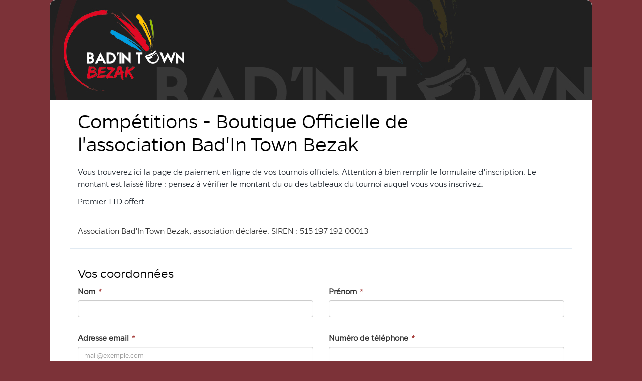

--- FILE ---
content_type: text/html; charset=utf-8
request_url: https://www.payasso.fr/bad-in-town-bezak/competitions
body_size: 6478
content:
<!doctype html>
<html lang="fr" data-ng-app="ECommerceApp">
<head>
    <meta http-equiv="content-type" content="text/html; charset=utf-8" />
    <meta name="viewport" content="width=device-width, initial-scale=1, maximum-scale=1" />
    <meta name="robots" content="noindex">
    <title>Compétitions - Boutique Officielle de l&#039;association Bad&#039;In Town Bezak</title>
            <base href="https://www.payasso.fr/" target="_self" />
        <link rel="icon" type="image/x-icon" href="Assets/Theme/Monetico/Monetico/img/favicon.ico" />
    	<link rel="stylesheet" type="text/css" href="Assets/Theme/ECommerce/Base/lib/noUiSlider-7.0.10/jquery.nouislider.min.css?20251127" />
	<link rel="stylesheet" type="text/css" href="Assets/Theme/ECommerce/Base/lib/noUiSlider-7.0.10/jquery.nouislider.pips.min.css?20251127" />
	<link rel="stylesheet" type="text/css" href="Assets/Theme/ECommerce/Base/lib/bootstrap/less/bootstrap.less.css?20251127" />
	<link rel="stylesheet" type="text/css" href="Assets/Theme/ECommerce/Base/lib/bootstrap/less/theme.less.css?20251127" />
	<link rel="stylesheet" type="text/css" href="Assets/Theme/ECommerce/Blank/less/styles.less.css?20251127" />
	<link rel="stylesheet" type="text/css" href="Assets/Theme/ECommerce/Base/lib/bootstrap-datepicker-1.10.0/css/bootstrap-datepicker.standalone.css?20251127" />
	<link rel="stylesheet" type="text/css" href="Assets/Theme/ECommerce/Base/lib/bootstrap-datepicker-1.10.0/css/bootstrap-datepicker.css?20251127" />
	<link rel="stylesheet" type="text/css" href="Assets/Theme/ECommerce/Base/lib/bootstrap-datepicker-1.10.0/css/bootstrap-datepicker3.standalone.css?20251127" />
	<link rel="stylesheet" type="text/css" href="Assets/Theme/ECommerce/Base/lib/bootstrap-datepicker-1.10.0/css/bootstrap-datepicker3.css?20251127" />
	<link rel="stylesheet" type="text/css" href="Assets/Theme/ECommerce/Base/lib/bootstrap-select-1.13.14/dist/css/bootstrap-select.min.css?20251127" />
	<link rel="stylesheet" type="text/css" href="Assets/Theme/ECommerce/Base/lib/bootstrap-select-country-4.2.0/dist/css/bootstrap-select-country.min.css?20251127" />
	<link rel="stylesheet" type="text/css" href="Assets/Theme/ECommerce/Base/lib/jodit-3.4.27/jodit.min.css?20251127" />
	<link rel="stylesheet" type="text/css" href="Assets/Theme/ECommerce/Base/lib/croppie/croppie.css?20251127" />
	<link rel="stylesheet" type="text/css" href="Assets/Theme/Monetico/Monetico/less/app/app.less.css?20251127" />
	<link rel="stylesheet" type="text/css" href="Assets/Theme/Monetico/Monetico/blocks.css?20251127" />
    <script type="text/javascript">
        window.__ecommerce = {"__resources":[],"userContext":{"accessorId":0},"navigationContext":{"websiteId":10000327,"sectionId":10000327,"pageIdentifier":"10000392,fr_FR","themeName":"Monetico_Monetico","LCID":"fr_FR","pageLang":"fr"},"blockParameters":{"themeSelector":{"tTL":3600},"headSeo":{"documentId":310773226},"footerContent":{"tTL":60},"2":{"tTL":60,"toDisplayDocumentId":310773226,"webStoreId":310670874,"billingAreaId":10000162,"zone":"FRC","extraJs":[null],"targetIds":null,"displayPricesWithoutTax":false,"displayPricesWithTax":false,"query":[]}}};
    </script>
</head>
<body class="container">
    
    <div class="bdeForm">
        <div class="editable-zone" data-id="mainContent"><div data-type="block" data-id="2" data-name="Monetico_Donationform_DonationBlock"><div class="moneticoForm">
    <header role="banner">
            <div class="cover">
            <img src="Storage/images/f0ba87cf34dffe259fd3100093ec3fca_bandeau_btb.jpg" alt=""
                 class="cover object-fit-contain"/>
        </div>
        </header>    <div class="content clearfix" ng-init="formId='';translationLCID=''">
        <main role="main">
            <div ng-controller="languagePickerCtrl"
     ng-init="language='fr_FR';currency='EUR';formHasMultipleCurrencies='';"
     ng-show="'' == '1' || pageHasMultipleCurrencies()" class="language-picker" ng-cloak="">
    <div class="language-information">
        <button type="button" title="" class="remove_button_css" aria-expanded="false"
                data-toggle="collapse" data-target="#language-selector"
                ng-click="toggleLanguageSelector()">
            <span></span> <span class="glyphicon glyphicon-chevron-down"></span>
        </button>
    </div>
    <div id="language-selector" class="language-selector">
                <div ng-if="pageHasMultipleCurrencies()">
            <label for="currency-picker">
                Devise
            </label>
            <select id="currency-picker"
                    ng-model="$parent.currency" class="form-control"
                    ng-options="activeCurrency for activeCurrency in activeCurrencies">
            </select>
        </div>
        <input type="button" class="btn btn-default btn-block" value="Valider" ng-click="pickLanguage()">
    </div>
</div>            <div class="description">
                <h1>Compétitions - Boutique Officielle de l&#039;association Bad&#039;In Town Bezak</h1>
                <p><p>Vous trouverez ici la page de paiement en ligne de vos tournois officiels. Attention à bien remplir le formulaire d'inscription. Le montant est laissé libre : pensez à vérifier le montant du ou des tableaux du tournoi auquel vous vous inscrivez.</p><p>Premier TTD offert.</p><p>
            </div>
            <div class="clearfix"></div>
                            <hr />
                <div class="additional">
                    <p><p>Association Bad'In Town Bezak, association déclarée. SIREN : 515 197 192 00013</p></p>
                </div>
                <div class="clearfix"></div>
                <hr />

            
                        <div ng-controller="DonationFormOrderController"
     ng-init='init("310773226", "BAD\u0027IN\u0020TOWN\u0020BEZAK", "Storage/images/f0ba87cf34dffe259fd3100093ec3fca_bandeau_btb.jpg",
     "contain", "", "Comp\u00E9titions\u0020\u002D\u0020Boutique\u0020Officielle\u0020de\u0020l\u0027association\u0020Bad\u0027In\u0020Town\u0020Bezak",
      "paiement", "fr_FR", "EUR")'>

    <div id="bdeformdata"  class="form-horizontal">

                        	
	<input type="hidden" name="formId" value="310773222" />

	<h2 ng-hide="mode == 'minimal'" ng-cloak>Vos coordonnées</h2>
	<div id="genericFormMessage" class="formMessage"
		 ng-if="genericFormMessage.fillAllFields || genericFormMessage.invalidFields || genericFormMessage.genericError || genericFormMessage.customError" ng-cloak="">
		<div class="alert alert-danger">
			<ul>
				<li ng-if="genericFormMessage.fillAllFields"><strong>Veuillez remplir toutes les coordonnées demandées</strong></li>
				<li ng-if="genericFormMessage.invalidFields"><strong>Il y a des erreurs sur certains champs</strong></li>
				<li ng-if="genericFormMessage.genericError"><strong>Il y a des erreurs sur certains champs</strong></li>
				<li ng-if="genericFormMessage.customError"><strong>(= genericFormMessage.customError =)</strong></li>
			</ul>
		</div>
	</div>
    <div ng-hide="mode == 'minimal'" ng-cloak>
						<div class="col-md-6">
																									<div class="form-group">
	
<label for="form310773222_name" class="col-md-12 hide-overflow">Nom	<em class="required-symbol text-danger" title="(Ce champ est obligatoire)">*</em>
</label>	<div class="col-md-12">
		<input class="form-control" type="text" name="form310773222[name]" id="form310773222_name" value="" required="" maxlength="45"			/>
            		<div id="form310773222_name-error" class="text-danger" ng-cloak=""
	 aria-describedby="form310773222_name">
	<p>
		<span ng-show="requiredFieldsErrors['form310773222_name']">
			Le champ Nom est obligatoire.
		</span>
		<span ng-show="invalidFieldsErrors['form310773222_name']">
			Le champ Nom est invalide.
		</span>
			</p>
</div>			</div>
</div>
			</div>
					<div class="col-md-6">
																									<div class="form-group">
	
<label for="form310773222_forename" class="col-md-12 hide-overflow">Prénom	<em class="required-symbol text-danger" title="(Ce champ est obligatoire)">*</em>
</label>	<div class="col-md-12">
		<input class="form-control" type="text" name="form310773222[forename]" id="form310773222_forename" value="" required="" maxlength="45"			/>
            		<div id="form310773222_forename-error" class="text-danger" ng-cloak=""
	 aria-describedby="form310773222_forename">
	<p>
		<span ng-show="requiredFieldsErrors['form310773222_forename']">
			Le champ Prénom est obligatoire.
		</span>
		<span ng-show="invalidFieldsErrors['form310773222_forename']">
			Le champ Prénom est invalide.
		</span>
			</p>
</div>			</div>
</div>
			</div>
				<div class="clearfix"></div>
						<div class="col-md-6">
																									<div class="form-group">
	
<label for="form310773222_email" class="col-md-12 hide-overflow">Adresse email	<em class="required-symbol text-danger" title="(Ce champ est obligatoire)">*</em>
</label>	<div class="col-md-12">
		<input class="form-control" type="email" name="form310773222[email]" id="form310773222_email"
            autocomplete="email"
			value="" required=""                placeholder="mail@exemple.com"
            						/>
            		<div id="form310773222_email-error" class="text-danger" ng-cloak=""
	 aria-describedby="form310773222_email">
	<p>
		<span ng-show="requiredFieldsErrors['form310773222_email']">
			Le champ Adresse email est obligatoire.
		</span>
		<span ng-show="invalidFieldsErrors['form310773222_email']">
			Le champ Adresse email est invalide.
		</span>
					<span ng-show="invalidFieldsErrors['form310773222_email'] || requiredFieldsErrors['form310773222_email']">
				Voici un exemple du format attendu : mail@exemple.com
			</span>
			</p>
</div>			</div>
</div>

			</div>
					<div class="col-md-6">
																									<div class="form-group">
	
<label for="form310773222_field62fcaedf4977a" class="col-md-12 hide-overflow">Numéro de téléphone	<em class="required-symbol text-danger" title="(Ce champ est obligatoire)">*</em>
</label>	<div class="col-md-12">
		<input class="form-control" type="number" name="form310773222[field62fcaedf4977a]" id="form310773222_field62fcaedf4977a" value="" step="any" required="" min="" max=""			/>
            		<div id="form310773222_field62fcaedf4977a-error" class="text-danger" ng-cloak=""
	 aria-describedby="form310773222_field62fcaedf4977a">
	<p>
		<span ng-show="requiredFieldsErrors['form310773222_field62fcaedf4977a']">
			Le champ Numéro de téléphone est obligatoire.
		</span>
		<span ng-show="invalidFieldsErrors['form310773222_field62fcaedf4977a']">
			Le champ Numéro de téléphone est invalide.
		</span>
			</p>
</div>			</div>
</div>
			</div>
				<div class="clearfix"></div>
						<div class="col-md-6">
																									<div class="form-group">
	
<label for="form310773222_address" class="col-md-12 hide-overflow">Adresse	<em class="required-symbol text-danger" title="(Ce champ est obligatoire)">*</em>
</label>	<div class="col-md-12">
		<input class="form-control" type="text" name="form310773222[address]" id="form310773222_address" value="" required="" maxlength="50"			/>
            		<div id="form310773222_address-error" class="text-danger" ng-cloak=""
	 aria-describedby="form310773222_address">
	<p>
		<span ng-show="requiredFieldsErrors['form310773222_address']">
			Le champ Adresse est obligatoire.
		</span>
		<span ng-show="invalidFieldsErrors['form310773222_address']">
			Le champ Adresse est invalide.
		</span>
			</p>
</div>			</div>
</div>
			</div>
					<div class="col-md-6">
																									<div class="form-group">
	
<label for="form310773222_postal" class="col-md-12 hide-overflow">Code postal	<em class="required-symbol text-danger" title="(Ce champ est obligatoire)">*</em>
</label>	<div class="col-md-12">
		<input class="form-control" type="text" name="form310773222[postal]" id="form310773222_postal" value="" required="" maxlength="10"			/>
            		<div id="form310773222_postal-error" class="text-danger" ng-cloak=""
	 aria-describedby="form310773222_postal">
	<p>
		<span ng-show="requiredFieldsErrors['form310773222_postal']">
			Le champ Code postal est obligatoire.
		</span>
		<span ng-show="invalidFieldsErrors['form310773222_postal']">
			Le champ Code postal est invalide.
		</span>
			</p>
</div>			</div>
</div>
			</div>
				<div class="clearfix"></div>
						<div class="col-md-6">
																									<div class="form-group">
	
<label for="form310773222_city" class="col-md-12 hide-overflow">Ville	<em class="required-symbol text-danger" title="(Ce champ est obligatoire)">*</em>
</label>	<div class="col-md-12">
		<input class="form-control" type="text" name="form310773222[city]" id="form310773222_city" value="" required="" maxlength="50"			/>
            		<div id="form310773222_city-error" class="text-danger" ng-cloak=""
	 aria-describedby="form310773222_city">
	<p>
		<span ng-show="requiredFieldsErrors['form310773222_city']">
			Le champ Ville est obligatoire.
		</span>
		<span ng-show="invalidFieldsErrors['form310773222_city']">
			Le champ Ville est invalide.
		</span>
			</p>
</div>			</div>
</div>
			</div>
					<div class="col-md-6">
																									<div class="form-group">
    
<label for="form310773222_country" class="col-md-12 hide-overflow">Pays	<em class="required-symbol text-danger" title="(Ce champ est obligatoire)">*</em>
</label>    <div class="col-md-12">
        <select name="form310773222[country]" id="form310773222_country" class="form-control selectpicker countrypicker"
                data-live-search-aria-label="Rechercher un nom de pays"
                data-list-box-aria-label="Pays"
             data-default="FR"              data-live-search="true"              data-flag="true"                          required="" ></select>
                    <div id="form310773222_country-error" class="text-danger" ng-cloak=""
	 aria-describedby="form310773222_country">
	<p>
		<span ng-show="requiredFieldsErrors['form310773222_country']">
			Le champ Pays est obligatoire.
		</span>
		<span ng-show="invalidFieldsErrors['form310773222_country']">
			Le champ Pays est invalide.
		</span>
			</p>
</div>            </div>
</div>
			</div>
				<div class="clearfix"></div>
						<div class="col-md-6">
																									<div class="form-group">
	
<label for="form310773222_field62fa6c70e05eb" class="col-md-12 hide-overflow">Nom du tournoi	<em class="required-symbol text-danger" title="(Ce champ est obligatoire)">*</em>
</label>	<div class="col-md-12">
		<input class="form-control" type="text" name="form310773222[field62fa6c70e05eb]" id="form310773222_field62fa6c70e05eb" value="" required=""			/>
            		<div id="form310773222_field62fa6c70e05eb-error" class="text-danger" ng-cloak=""
	 aria-describedby="form310773222_field62fa6c70e05eb">
	<p>
		<span ng-show="requiredFieldsErrors['form310773222_field62fa6c70e05eb']">
			Le champ Nom du tournoi est obligatoire.
		</span>
		<span ng-show="invalidFieldsErrors['form310773222_field62fa6c70e05eb']">
			Le champ Nom du tournoi est invalide.
		</span>
			</p>
</div>			</div>
</div>
			</div>
					<div class="col-md-6">
																									<div class="form-group">
	
<label for="form310773222_field62fa6d813417d" class="col-md-12 hide-overflow">Date du tournoi	<em class="required-symbol text-danger" title="(Ce champ est obligatoire)">*</em>
</label>	<div class="col-md-12" id="container_form310773222_field62fa6d813417d">
		<input type="text" data-provide="datepicker"
			   data-date-format="dd/mm/yyyy"
			   data-date-start-view=""
			   data-date-language="fr"
			   data-date-autoclose=""
			   data-date-week-start="1"
			   data-date-show-week-days="true"
			   data-date-today-highlight=""
			   data-date-container="#container_form310773222_field62fa6d813417d"
			   data-date-clear-btn="true"
			   			   data-date-max-view-mode=""
			   class="form-control"
			   value=""
			   name="form310773222[field62fa6d813417d]"
			   id="form310773222_field62fa6d813417d" required=""				/>
            		<div id="form310773222_field62fa6d813417d-error" class="text-danger" ng-cloak=""
	 aria-describedby="form310773222_field62fa6d813417d">
	<p>
		<span ng-show="requiredFieldsErrors['form310773222_field62fa6d813417d']">
			Le champ Date du tournoi est obligatoire.
		</span>
		<span ng-show="invalidFieldsErrors['form310773222_field62fa6d813417d']">
			Le champ Date du tournoi est invalide.
		</span>
			</p>
</div>			</div>
</div>
			</div>
				<div class="clearfix"></div>
						<div class="col-md-6">
																									<div class="form-group">
	
<label for="form310773222_field62fa6d8134183" class="col-md-12 hide-overflow">Lieu du tournoi	<em class="required-symbol text-danger" title="(Ce champ est obligatoire)">*</em>
</label>	<div class="col-md-12">
		<input class="form-control" type="text" name="form310773222[field62fa6d8134183]" id="form310773222_field62fa6d8134183" value="" required=""			/>
            		<div id="form310773222_field62fa6d8134183-error" class="text-danger" ng-cloak=""
	 aria-describedby="form310773222_field62fa6d8134183">
	<p>
		<span ng-show="requiredFieldsErrors['form310773222_field62fa6d8134183']">
			Le champ Lieu du tournoi est obligatoire.
		</span>
		<span ng-show="invalidFieldsErrors['form310773222_field62fa6d8134183']">
			Le champ Lieu du tournoi est invalide.
		</span>
			</p>
</div>			</div>
</div>
			</div>
					<div class="col-md-6">
																									<div class="form-group">
	
<label for="form310773222_field62fa6c70e05ee" class="col-md-12 hide-overflow">Tableau(x) souhaité(s)	<em class="required-symbol text-danger" title="(Ce champ est obligatoire)">*</em>
</label>	<div class="col-md-12">
		<select name="form310773222[field62fa6c70e05ee]" id="form310773222_field62fa6c70e05ee" class="form-control"
                 required="">
            <option selected="selected" value=''>--Veuillez sélectionner une valeur--</option>
							<option	value="Double Mixte">Double Mixte</option>
							<option	value="Double Homme">Double Homme</option>
							<option	value="Simple Homme">Simple Homme</option>
							<option	value="Simple Dame">Simple Dame</option>
							<option	value="Double Mixte et Double Homme">Double Mixte et Double Homme</option>
							<option	value="Double Mixte et Double Dame">Double Mixte et Double Dame</option>
							<option	value="Double Mixte et Simple Homme">Double Mixte et Simple Homme</option>
							<option	value="Double Mixte et Simple Dame">Double Mixte et Simple Dame</option>
							<option	value="Double Homme et Simple Homme">Double Homme et Simple Homme</option>
							<option	value="Double Dame et Simple Dame">Double Dame et Simple Dame</option>
							<option	value="Double Dame">Double Dame</option>
							<option	value="Simple Dame et Double Dame et Double Mixte">Simple Dame et Double Dame et Double Mixte</option>
							<option	value="Simple Homme et Double Homme et Double Mixte">Simple Homme et Double Homme et Double Mixte</option>
							<option	value="Equipe">Equipe</option>
					</select>
            		<div id="form310773222_field62fa6c70e05ee-error" class="text-danger" ng-cloak=""
	 aria-describedby="form310773222_field62fa6c70e05ee">
	<p>
		<span ng-show="requiredFieldsErrors['form310773222_field62fa6c70e05ee']">
			Le champ Tableau(x) souhaité(s) est obligatoire.
		</span>
		<span ng-show="invalidFieldsErrors['form310773222_field62fa6c70e05ee']">
			Le champ Tableau(x) souhaité(s) est invalide.
		</span>
			</p>
</div>			</div>
</div>
			</div>
				<div class="clearfix"></div>
						<div class="col-md-6">
																									<div class="form-group">
	
<label for="form310773222_field62fa6c70e05ef" class="col-md-12 hide-overflow">Nom et club du partenaire de double</label>	<div class="col-md-12">
		<input class="form-control" type="text" name="form310773222[field62fa6c70e05ef]" id="form310773222_field62fa6c70e05ef" value=""			/>
            		<div id="form310773222_field62fa6c70e05ef-error" class="text-danger" ng-cloak=""
	 aria-describedby="form310773222_field62fa6c70e05ef">
	<p>
		<span ng-show="requiredFieldsErrors['form310773222_field62fa6c70e05ef']">
			Le champ Nom et club du partenaire de double est obligatoire.
		</span>
		<span ng-show="invalidFieldsErrors['form310773222_field62fa6c70e05ef']">
			Le champ Nom et club du partenaire de double est invalide.
		</span>
			</p>
</div>			</div>
</div>
			</div>
					<div class="col-md-6">
																									<div class="form-group">
	
<label for="form310773222_field62fa6c70e05f0" class="col-md-12 hide-overflow">Nom et club du partenaire de mixte</label>	<div class="col-md-12">
		<input class="form-control" type="text" name="form310773222[field62fa6c70e05f0]" id="form310773222_field62fa6c70e05f0" value=""			/>
            		<div id="form310773222_field62fa6c70e05f0-error" class="text-danger" ng-cloak=""
	 aria-describedby="form310773222_field62fa6c70e05f0">
	<p>
		<span ng-show="requiredFieldsErrors['form310773222_field62fa6c70e05f0']">
			Le champ Nom et club du partenaire de mixte est obligatoire.
		</span>
		<span ng-show="invalidFieldsErrors['form310773222_field62fa6c70e05f0']">
			Le champ Nom et club du partenaire de mixte est invalide.
		</span>
			</p>
</div>			</div>
</div>
			</div>
				<div class="clearfix"></div>
						<div class="col-md-6">
																									<div class="form-group">
	
<label for="form310773222_field62fcaedf49783" class="col-md-12 hide-overflow">Noms et club des joueurs de l&#039;équipe</label>	<div class="col-md-12">
		<textarea class="form-control" style="resize: none;" name="form310773222[field62fcaedf49783]" id="form310773222_field62fcaedf49783" value=""
			cols="50" rows=""
			autocorrect="off"			></textarea>
            		<div id="form310773222_field62fcaedf49783-error" class="text-danger" ng-cloak=""
	 aria-describedby="form310773222_field62fcaedf49783">
	<p>
		<span ng-show="requiredFieldsErrors['form310773222_field62fcaedf49783']">
			Le champ Noms et club des joueurs de l&#039;équipe est obligatoire.
		</span>
		<span ng-show="invalidFieldsErrors['form310773222_field62fcaedf49783']">
			Le champ Noms et club des joueurs de l&#039;équipe est invalide.
		</span>
			</p>
</div>			</div>
</div>
			</div>
				<div class="clearfix"></div>
	    </div>
            <div class="clearfix"></div>
                        <div class="cnil" ng-hide="mode == 'minimal'" ng-cloak>
    Ces informations sont obligatoires pour le traitement de votre commande. Elles seront conservées pour la durée de prescription légale attachée à l’opération. L'accès à vos données personnelles est strictement limité à l’exploitant de la page et au sous-traitant en charge de l’hébergement du site. Conformément à la loi « informatique et libertés » du 6 janvier 1978 modifiée et au Règlement européen n°2016/679/UE du 27 avril 2016 (applicable dès le 25 mai 2018), vous bénéficiez d’un droit d’accès, de rectification, de portabilité et d’effacement de vos données ou encore de limitation du traitement. Vous pouvez également, pour des motifs légitimes, vous opposer au traitement des données vous concernant. Vous pouvez exercer ces droits en adressant un courriel au responsable du traitement : badintownbezak@gmail.com
</div>
                            <h2>
            Votre paiement
        </h2>
    <div id="productFormMessage" class="formMessage"
         ng-if="productFormMessage.optionUnavailable || productFormMessage.noProduct || productFormMessage.invalidAmount" ng-cloak="">
        <div class="alert alert-danger">
            <ul>
                <li ng-if="productFormMessage.optionUnavailable"><strong>L&#039;option que vous avez sélectionnée n&#039;est plus disponible</strong></li>
                <li ng-if="productFormMessage.noProduct"><strong>Vous avez oublié de sélectionner un produit</strong></li>
                <li ng-if="productFormMessage.invalidAmount"><strong>La valeur du montant n&#039;est pas valide</strong></li>
            </ul>
        </div>
    </div>
    <div class="flex-row no-padding">
        <div class="col-md-12" ng-init="productId = '310773229'; actionUrl='https://www.payasso.fr/Action/Monetico/Donationform/UploadFile'"
             role="group" aria-label="Options de paiement">
                        <div class="row form-group">
                <div class="radio col-md-12">
                    <div class="form-inline text-center">
                        <label for="free_donation_name" class="radio-inline" ng-hide="mode == 'minimal'" ng-cloak>
                            <input id="free_donation_name" type="radio" class="productPicker" ng-model="donationAmount" value="free"/>
                            Inscription(s)
                        </label>
                        <span class="md-form input-symbol input-symbol-EUR">
                            <input type="text" eid-input-number data-float="true" id="free-amount"
                                   data-float="true" data-max-decimal-length="2"
                                   data-max-value="20000000"
                                   ng-model="freeAmount" name="freeAmount" class="text-center styled-input"
                                   title="Valeur du montant à payer - En Euro (EUR)"
                                   placeholder="(= amountPlaceHolder =)" ng-focus="donationAmount='free'"/>
                        </span>
                    </div>
                </div>
            </div>
        </div>
    </div>

    <div class="flex-row no-padding" ng-hide="mode == 'minimal'" ng-cloak
         aria-live="polite">
        <div class="col-xs-6 col-sm-6 col-md-6">
            <h5>Total à payer</h5>
        </div>
        <div class="col-xs-6 col-sm-6 col-md-6">
            <p class="h5 pull-right"><span id="cartValue" ng-cloak>(= price | rbsFormatPrice:'EUR':2:'fr_FR' =)</span></p>
        </div>
            </div>
    <div class="form-group">
        <div class="col-md-12 text-center" countdown date='3600' endMessage="Le panier a expiré"></div>
        <div id="formButtons" class="col-md-12 form-connectors-list">
            <div id="paymentLoading">
                <div class="loader"></div>
            </div>
            <button id="formSubmit" class="button2" ng-click="addToCart()" style="display: none">
                <span id="loading">
                        <div class="
        loader-mo-2
                        ">
    </div>
                </span>
                <span id="formSubmitContent">Continuer</span>
            </button>
            <div id="formButtonsConnectors">
                <div class="panel-group">
                    <div ng-repeat="paymentMean in paymentMeans" class="panel panel-default"
                         ng-class="{'connector-selected': payment === paymentMean.id}">
                        <div class="panel-heading panel-heading-payment" ng-class="{'panel-selected': payment === paymentMean.id}"
     ng-click="selectRadio(paymentMean.id)">
    <div class="radio">
        <input id="radio-(= paymentMean.id =)" type="radio" name="paymentMeanRadioSelect" value="(= paymentMean.id =)" ng-model="payment" />
        <label for="radio-(= paymentMean.id =)" class="radio-label">(= paymentMean.title =)</label>
    </div>
    <img ng-src="(= paymentMean.logo =)" alt="(= paymentMean.shortName =)"/>
</div>                        <div id="collapse-(= paymentMean.id =)" class="panel-collapse collapse"
                             ng-bind-html="paymentMean.html" dynamic>
                        </div>
                    </div>
                </div>
            </div>
            <div class="alert alert-danger" ng-if="noConnectorAvailable">
                Aucun moyen de paiement disponible pour cette commande
            </div>
            <button id="restartOrder" class="ng-hide remove_button_css" ng-click="restartOrder()">
                <span id="restartOrderLink" class="modifyLink">Modifier ma commande</span>
            </button>
        </div>
    </div>
        </main>
        <footer role="contentinfo">
                            <noscript>
        <style type="text/css">
            .bdeForm #formButtons .button2 {display:none;}
            .bdeForm #formButtons #restartOrder {display:none;}
            .noscriptmsg { margin-top: 20px; text-align: right; color:red; font-weight: bold; }
        </style>

        <div class="noscriptmsg">
            m.monetico.donationform.front.js_disabled
        </div>
    </noscript>
        </footer>
    </div>

    <style>
        
            .container {
                background-color: #7C3238;
            }
            .button2 {
                background-color: #7C3238;
                color: white;
                border: 1px solid #7C3238;
            }
            .button-template {
                background-color: #7C3238;
                color: white;
                border: 1px solid #7C3238;
            }
            .button2:hover {
                background-color: white;
                color: #7C3238;
            }
            .button2:focus {
                background-color: white;
                color: #7C3238
            }
            .template-background {
                background-color: #7C3238;
            }
            .template-color {
                color: #7C3238;
            }
            .loader-mo-1, .loader-mo-2 {
                background:
                    no-repeat radial-gradient(farthest-side,#7C3238 94%,#0000) 0    0,
                    no-repeat radial-gradient(farthest-side,#7C3238 94%,#0000) 100% 0,
                    no-repeat radial-gradient(farthest-side,#7C3238 94%,#0000) 100% 100%,
                    no-repeat radial-gradient(farthest-side,#7C3238 94%,#0000) 0    100%;
                background-size: 40% 40%;
            }
    </style>

    </div>
</div></div>
        <div class="moneticoFormBack flex-row">
            <footer role="contentinfo">
                <div class="col-md-12 text-center">
    <a target="_blank" href="https://www.payasso.fr/mentions-legales">Mentions légales</a>
            &nbsp;-&nbsp;
        <a target="_blank" href="https://www.monetico.com/online/fr/politique-de-divulgation-de-vulnerabilites.html">
            VDP
        </a>
                &nbsp;-&nbsp;
        <a target="_blank" href="https://www.payasso.fr/accessibilite/aide-et-accessibilite">
            Accessibilité : Non conforme
        </a>
    </div>

            </footer>
        </div>
    </div>
    	<script type="text/javascript" src="Assets/Theme/ECommerce/Base/lib/polyfill/polyfill.js?20251127"></script>
	<script type="text/javascript" src="Assets/Theme/ECommerce/Base/lib/jquery/jquery-2.1.3.min.js?20251127"></script>
	<script type="text/javascript" src="Assets/Theme/ECommerce/Base/lib/bootstrap/js/bootstrap.min.js?20251127"></script>
	<script type="text/javascript" src="Assets/Theme/ECommerce/Base/lib/angular-1.2.28/angular.min.js?20251127"></script>
	<script type="text/javascript" src="Assets/Theme/ECommerce/Base/lib/angular-1.2.28/angular-cookies.min.js?20251127"></script>
	<script type="text/javascript" src="Assets/Theme/ECommerce/Base/lib/angular-1.2.28/angular-animate.min.js?20251127"></script>
	<script type="text/javascript" src="Assets/Theme/ECommerce/Base/lib/ui-bootstrap/ui-bootstrap-tpls-0.12.0.min.js?20251127"></script>
	<script type="text/javascript" src="Assets/Theme/ECommerce/Base/js/ng-file-upload-all.min.js?20251127"></script>
	<script type="text/javascript" src="Assets/Theme/ECommerce/Base/lib/bootstrap-datepicker-1.10.0/js/bootstrap-datepicker.min.js?20251127"></script>
	<script type="text/javascript" src="Assets/Theme/ECommerce/Base/lib/bootstrap-datepicker-1.10.0/locales/bootstrap-datepicker.fr.min.js?20251127"></script>
	<script type="text/javascript" src="Assets/Theme/ECommerce/Base/lib/bootstrap-datepicker-1.10.0/locales/bootstrap-datepicker.de.min.js?20251127"></script>
	<script type="text/javascript" src="Assets/Theme/ECommerce/Base/lib/bootstrap-datepicker-1.10.0/locales/bootstrap-datepicker.it.min.js?20251127"></script>
	<script type="text/javascript" src="Assets/Theme/ECommerce/Base/lib/bootstrap-datepicker-1.10.0/locales/bootstrap-datepicker.es.min.js?20251127"></script>
	<script type="text/javascript" src="Assets/Theme/ECommerce/Base/lib/moment/moment.min.js?20251127"></script>
	<script type="text/javascript" src="Assets/Theme/ECommerce/Base/lib/moment/moment-timezone.min.js?20251127"></script>
	<script type="text/javascript" src="Assets/Theme/ECommerce/Base/lib/moment/i18n/fr-fr.js?20251127"></script>
	<script type="text/javascript" src="Assets/Theme/ECommerce/Base/lib/ngInfiniteScroll-1.2.0/build/ng-infinite-scroll.min.js?20251127"></script>
	<script type="text/javascript" src="Assets/Theme/ECommerce/Base/lib/noUiSlider-7.0.10/jquery.nouislider.all.js?20251127"></script>
	<script type="text/javascript" src="Assets/Theme/ECommerce/Base/lib/jquery/jquery.steps.js?20251127"></script>
	<script type="text/javascript" src="Assets/Theme/ECommerce/Base/lib/bootstrap-select-1.13.14/dist/js/bootstrap-select.min.js?20251127"></script>
	<script type="text/javascript" src="Assets/Theme/ECommerce/Base/lib/bootstrap-select-country-4.2.0/dist/js/bootstrap-select-country.min.js?20251127"></script>
	<script type="text/javascript" src="Assets/Theme/ECommerce/Base/lib/jodit-3.4.27/jodit.min.js?20251127"></script>
	<script type="text/javascript" src="Assets/Theme/ECommerce/Base/lib/croppie/croppie.js?20251127"></script>
	<script type="text/javascript" src="Assets/Theme/ECommerce/Base/js/ecommerce-app.js?20251127"></script>
	<script type="text/javascript" src="Assets/Theme/ECommerce/Base/js/Sortable.min.js?20251127"></script>
	<script type="text/javascript" src="Assets/Theme/ECommerce/Base/js/commerce.js?20251127"></script>
	<script type="text/javascript" src="Assets/Theme/ECommerce/Base/lib/angular-1.2.28/i18n/angular-locale_fr-fr.js?20251127"></script>
	<script type="text/javascript" src="Assets/Theme/ECommerce/Base/js/i18n/fr_FR.js?20251127"></script>
	<script type="text/javascript" src="Assets/Theme/Monetico/Monetico/blocks.js?20251127"></script>
<script type="text/javascript" src="Assets/Theme/ECommerce/Base/js/finalize-ecommerce-app.js"></script>
</body>
</html>


--- FILE ---
content_type: application/javascript
request_url: https://www.payasso.fr/Assets/Theme/ECommerce/Base/js/commerce.js?20251127
body_size: 1510
content:
(function(jQuery) {
	"use strict";

	var app = angular.module('ECommerceApp');

	var DECIMAL_SEP = '.';

	function formatNumber(number, pattern, groupSep, decimalSep, fractionSize) {
		if (number == null || !isFinite(number) || angular.isObject(number)) return '';

		var isNegative = number < 0;
		number = Math.abs(number);
		var numStr = number + '', formatedText = '', parts = [];

		var hasExponent = false;
		if (numStr.indexOf('e') !== -1) {
			var match = numStr.match(/([\d\.]+)e(-?)(\d+)/);
			if (match && match[2] == '-' && match[3] > fractionSize + 1) {
				numStr = '0';
				number = 0;
			} else {
				formatedText = numStr;
				hasExponent = true;
			}
		}

		if (!hasExponent) {
			var fractionLen = (numStr.split(DECIMAL_SEP)[1] || '').length;

			// safely round numbers in JS without hitting imprecisions of floating-point arithmetics
			// inspired by:
			// https://developer.mozilla.org/en-US/docs/Web/JavaScript/Reference/Global_Objects/Math/round
			number = +(Math.round(+(number.toString() + 'e' + fractionSize)).toString() + 'e' + -fractionSize);

			var fraction = ('' + number).split(DECIMAL_SEP);
			var whole = fraction[0];
			fraction = fraction[1] || '';

			var i, pos = 0, lgroup = pattern.lgSize, group = pattern.gSize;

			if (whole.length >= (lgroup + group)) {
				pos = whole.length - lgroup;
				for (i = 0; i < pos; i++) {
					if ((pos - i)%group === 0 && i !== 0) {
						formatedText += groupSep;
					}
					formatedText += whole.charAt(i);
				}
			}

			for (i = pos; i < whole.length; i++) {
				if ((whole.length - i)%lgroup === 0 && i !== 0) {
					formatedText += groupSep;
				}
				formatedText += whole.charAt(i);
			}

			// format fraction part.
			while(fraction.length < fractionSize) {
				fraction += '0';
			}
			if (fractionSize && fractionSize !== "0") formatedText += decimalSep + fraction.substr(0, fractionSize);
		} else {

			if (fractionSize > 0 && number > -1 && number < 1) {
				formatedText = number.toFixed(fractionSize);
			}
		}

		parts.push(isNegative ? pattern.negPre : pattern.posPre);
		parts.push(formatedText);
		parts.push(isNegative ? pattern.negSuf : pattern.posSuf);
		return parts.join('');
	}

	function getFormats(LCID) {
		var formats;
		switch (LCID) {
			case 'en_US' :
				formats = {
					"DECIMAL_SEP": ".", "GROUP_SEP": ",",
					"PATTERN": {
						"gSize": 3, "lgSize": 3,
						"negPre": "\u00a4-", "negSuf": "",
						"posPre": "\u00a4", "posSuf": ""
					}
				};
				break;
			case 'en_GB' :
				formats = {
					"DECIMAL_SEP": ".", "GROUP_SEP": ",",
					"PATTERN": {
						"gSize": 3, "lgSize": 3,
						"negPre": "\u00a4-", "negSuf": "",
						"posPre": "\u00a4", "posSuf": ""
					}
				};
				break;
			case 'de_DE' :
				formats = {
					"DECIMAL_SEP": ",", "GROUP_SEP": ".",
					"PATTERN": {
						"gSize": 3, "lgSize": 3,
						"negPre": "-", "negSuf": "\u00a0\u00a4",
						"posPre": "", "posSuf": "\u00a0\u00a4"
					}
				};
				break;
			default :
				formats = {
					"DECIMAL_SEP": ",", "GROUP_SEP": "\u00a0",
					"PATTERN": {
						"gSize": 3, "lgSize": 3,
						"negPre": "-", "negSuf": "\u00a0\u00a4",
						"posPre": "", "posSuf": "\u00a0\u00a4"
					}
				}
		}
		return formats;
	}

	function getSymbol(currencyCode)
	{
		var symbol = '';
		switch (currencyCode) {
			case 'USD' : symbol = '$'; break;
			case 'GBP' : symbol = '£'; break;
			case 'CAD' : symbol = '$CA'; break;
			case 'EUR' : symbol = '€'; break;
			default : symbol = currencyCode; break;
		}
		return symbol;
	}

	app.filter('rbsFormatPrice', ['RbsChange.AjaxAPI', function (AjaxAPI) {
		function filter(amount, currencyCode, decimals, lcid) {
            lcid = lcid !== undefined ? lcid : AjaxAPI.getLCID();
            var formats = getFormats(lcid);
			var symbol = getSymbol(currencyCode);
			decimals = decimals !== undefined ? decimals : 2;
			return formatNumber(amount, formats.PATTERN, formats.GROUP_SEP, formats.DECIMAL_SEP, decimals).replace(/\u00a4/g, symbol);
		}
		return filter;
	}]);

	app.filter('rbsFormatCurrency', [function () {
		function filter (currencyCode) {
			return getSymbol(currencyCode);
		}
		return filter;
	}]);

	app.filter('rbsFormatRate', ['RbsChange.AjaxAPI', function (AjaxAPI) {
		var formats = getFormats(AjaxAPI.getLCID());
		function filter(rate, fractionSize) {
			if (!angular.isNumber(fractionSize)) {
				fractionSize = 2;
			}
			var symbol = '%';
			return formatNumber(rate * 100.0 , formats.PATTERN, formats.GROUP_SEP, formats.DECIMAL_SEP, fractionSize).replace(/\u00a4/g, symbol);
		}
		return filter;
	}]);
})(window.jQuery);


--- FILE ---
content_type: application/javascript
request_url: https://www.payasso.fr/Assets/Theme/Monetico/Monetico/blocks.js?20251127
body_size: 139258
content:
(function(){"use strict";var app=angular.module('ECommerceApp');app.controller('EdenredCallbackController',['$scope','$rootScope','$window',function($scope,$rootScope,$window){var availableAmount=parseInt(getQueryStringValue("available_amount"));$scope.currencyCode=getQueryStringValue("currency");$scope.price=getQueryStringValue("price");$scope.transactionId=getQueryStringValue("transactionId");$scope.amount=availableAmount/100;$scope.fullPageMode=false;var $parentScope=$window.parent.angular.element($window.frameElement).scope();if($parentScope!==undefined){$parentScope.$emit('from-iframe',{amount:$scope.amount,currencyCode:$scope.currencyCode});$parentScope.$apply();}else{$rootScope.price=$scope.price;$rootScope.availableEdenredAmount=$scope.amount;$rootScope.currencyCode=$scope.currencyCode;$rootScope.transactionId=$scope.transactionId;$rootScope.isEdenredAmountEnough=$rootScope.price<=$rootScope.availableEdenredAmount;$rootScope.partnerConnexion=true;if(!$rootScope.isEdenredAmountEnough){$rootScope.restToPay=$rootScope.price-$rootScope.availableEdenredAmount;}
$scope.fullPageMode=true;}}]);app.controller('EdenredConnectorController',['$scope','$rootScope','RbsChange.AjaxAPI',function($scope,$rootScope,AjaxAPI){$scope.edenredConnectorId=$rootScope.edenredConnectorId;$scope.availableConnectors=$rootScope.availableConnectors;if($rootScope.availableEdenredAmount!==undefined){$scope.availableEdenredAmount=$rootScope.availableEdenredAmount;}
if($rootScope.currencyCode!==undefined){$scope.currencyCode=$rootScope.currencyCode;}
if($rootScope.isEdenredAmountEnough!==undefined){$scope.isEdenredAmountEnough=$rootScope.isEdenredAmountEnough;}
if($rootScope.partnerConnexion!==undefined){$scope.partnerConnexion=$rootScope.partnerConnexion;}
if($rootScope.restToPay!==undefined){$scope.restToPay=$rootScope.restToPay;}
$scope.sendRequestAuthent=function(){if(!$scope.availableEdenredAmount){if(!$scope.edenredUrl){var dataAuthent={connectorId:$rootScope.edenredConnectorId,transactionId:$rootScope.transactionId};var request=AjaxAPI.getData('Edenred/Edps/GetAuthenticationUrl/',dataAuthent);$scope.loading=true;request.success(function(result){$scope.loading=false;$scope.edenredUrl=result.url;$('<iframe>').attr('src',result.url).attr('height',800).attr('width',568).appendTo('#edenred-modal-iframe');jQuery('#handle-modal-main-content').modal({});}).error(function errorCallback(error){$scope.loading=false;console.log(error);});}else{jQuery('#handle-modal-main-content').modal({});}}else if($scope.isEdenredAmountEnough){$scope.sendRequestPayment();}};$scope.sendRequestPayment=function(amount,splitConnector){if(amount===undefined){amount=Math.round($rootScope.price*100);var fullPayment=true;}else{amount=Math.round(amount*100);}
var dataPayment={amount:amount,transactionId:$rootScope.transactionId};if(splitConnector!==undefined){dataPayment.splitConnector=splitConnector;dataPayment.restToPay=$scope.restToPay;}
var request=AjaxAPI.getData('Edenred/Edps/CapturePayment/',dataPayment);$scope.loading=true;$scope.captureError=false;request.success(function(result){if(fullPayment===true){$scope.loading=false;if(result.successUrl){window.location.href=result.successUrl;}else{$scope.captureError=true;}}else{if(result?.splitConnectorForm?.transaction?.mainHtml?.length){$('#splitPaymentConnector').append(result.splitConnectorForm.transaction.mainHtml[0].html);$('#splitPaymentConnector form').submit();}else{$scope.loading=false;$scope.captureError=true;}}}).error(function errorCallback(error){$scope.loading=false;$scope.captureError=true;console.log(error);});};$scope.startSplitPayement=function(splitConnector){$scope.sendRequestPayment($scope.availableEdenredAmount,splitConnector);};$rootScope.$on('from-iframe',function(e,params){$scope.availableEdenredAmount=params.amount;$scope.currencyCode=params.currencyCode;$scope.isEdenredAmountEnough=$rootScope.price<=$scope.availableEdenredAmount;$rootScope.partnerConnexion=true;if(!$scope.isEdenredAmountEnough){$scope.restToPay=$rootScope.price-$scope.availableEdenredAmount;}
jQuery('#handle-modal-main-content').modal('hide');});}]);})();
(function(){"use strict";var app=angular.module('ECommerceApp');function EidSchedulerController($scope,AjaxAPI,$rootScope){$scope.schedule=[];$scope.slotToEdit=0;$scope.currentDayKey=1;$scope.currentScheduleType="normal";$scope.isSaved=false;$scope.saving=false;$scope.loading=false;$scope.editingSlot=false;$scope.editingExceptionalDay=false;$scope.init=function(){$scope.loading=true;$scope.loaded=false;let data={'currentWebstore':$scope.currentWebstore}
let request=AjaxAPI.getData('Eid/Clickandcollect/GetSlots/',data);request.success(function(result){$scope.schedule=result.schedule;$scope.loading=false;$scope.loaded=true;});};$scope.setCurrentDayKey=function(dayNumber){$scope.currentDayKey=dayNumber;}
$scope.addSlot=function(dayKey,scheduleType){let slot={"beginAt":"00:00","endAt":"23:59","slots":1,"id":0};$scope.schedule[scheduleType][dayKey]["schedule"].push(slot);$scope.editSlot(dayKey,$scope.schedule[scheduleType][dayKey]["schedule"].length-1,scheduleType)}
$scope.editSlot=function(dayKey,slotToEdit,scheduleType){$scope.currentDayKey=dayKey;$scope.slotToEdit=slotToEdit;$scope.currentScheduleType=scheduleType;$scope.initModal();$scope.editingSlot=true;$rootScope.openBox('modal-handle-slot',{backdrop:'static',keyboard:false});}
$scope.cancelSlotAddition=function(){$scope.editingSlot=false;$rootScope.closeBox('modal-handle-slot');$scope.init();}
$scope.confirmDelete=function(model,key){$rootScope.openBox('modal-confirm-delete-'+model+'-'+key);};$scope.removeSlot=function(slotId){$scope.saving=true;let data={'slotId':slotId};let request=AjaxAPI.postData('Eid/Clickandcollect/DeleteSlot/',data);request.success(function(result){if(result.errorMessage!==undefined){$scope.errorMessage=result.errorMessage;}
$scope.saving=false;$rootScope.closeBox('modal-confirm-delete-slot-'+slotId);$scope.init();});};$scope.removeExceptionalday=function(exceptionalDayId){$scope.saving=true;let data={'exceptionalDayId':exceptionalDayId};let request=AjaxAPI.postData('Eid/Clickandcollect/DeleteExceptionalDay/',data);request.success(function(result){if(result.errorMessage!==undefined){$scope.errorMessage=result.errorMessage;}
$scope.saving=false;$rootScope.closeBox('modal-confirm-delete-exceptionalday-'+exceptionalDayId);$scope.init();});};$scope.addExceptionalDay=function(){$scope.schedule["exceptional"][0]={"dateBegin":null,"dateEnd":null,"exceptionalDayId":0,"schedule":[]};$scope.currentDayKey=0;$scope.initModal();$scope.editingExceptionalDay=true;$rootScope.openBox('modal-handle-exceptional-days',{backdrop:'static',keyboard:false});}
$scope.saveSlot=function(){$scope.saving=true;let data={'slot':$scope.schedule[$scope.currentScheduleType][$scope.currentDayKey]["schedule"][$scope.slotToEdit],'webstore':$scope.currentWebstore,'key':$scope.currentDayKey,'type':$scope.currentScheduleType};let request=AjaxAPI.postData('Eid/Clickandcollect/CreateOrUpdateSlot/',data);request.success(function(result){$scope.isSaved=result.isSaved;if(result.errorMessage!==undefined){$scope.errorMessage=result.errorMessage;}
$scope.saving=false;if($scope.isSaved===true){$scope.editingSlot=false;$rootScope.closeBox('modal-handle-slot');$scope.init();}});}
$scope.saveExceptionalDay=function(){$scope.saving=true;let data={'webstore':$scope.currentWebstore,'dateBegin':$scope.schedule["exceptional"][$scope.currentDayKey]['dateBegin'],'dateEnd':$scope.schedule["exceptional"][$scope.currentDayKey]['dateEnd'],'exceptionalDayId':$scope.schedule["exceptional"][$scope.currentDayKey]['exceptionalDayId']};let request=AjaxAPI.postData('Eid/Clickandcollect/CreateOrUpdateExceptionalDay/',data);request.success(function(result){$scope.isSaved=result.isSaved;if(result.errorMessage!==undefined){$scope.errorMessage=result.errorMessage;}
$scope.saving=false;if($scope.isSaved===true){$scope.editingExceptionalDay=false;$rootScope.closeBox('modal-handle-exceptional-days');$scope.init();}});}
$scope.initModal=function(){$scope.isSaved=false;$scope.saving=false;$scope.errorMessage=null;}
$rootScope.getUserInfo(AjaxAPI);$rootScope.$watch('userInfos',function(newValue){if(newValue!==undefined){$scope.userInfos=$rootScope.userInfos;$scope.currentWebstore=$scope.userInfos.extraUserData.webstores[0].id;$scope.webstores=$scope.userInfos.extraUserData.webstores;$scope.init();}});$scope.reloadSchedule=function(){$scope.init();}
$scope.canSaveSlot=function(){if($scope.editingSlot===false){return false}
let slot=$scope.schedule[$scope.currentScheduleType][$scope.currentDayKey]["schedule"][$scope.slotToEdit]??undefined;return slot!==undefined&&slot['beginAt']!==undefined&&slot['beginAt']!==""&&slot['endAt']!==undefined&&slot['endAt']!==""&&slot['slots']!==undefined&&slot['slots']!=="";}
$scope.canSaveExceptionalDay=function(){if($scope.editingExceptionalDay===false){return false}
let exceptionalDay=$scope.schedule["exceptional"][$scope.currentDayKey]??undefined;return exceptionalDay!==undefined&&exceptionalDay['dateBegin']!==undefined&&exceptionalDay['dateEnd']!==undefined&&exceptionalDay['dateBegin']!==null&&exceptionalDay['dateEnd']!==null&&exceptionalDay['dateBegin']!==""&&exceptionalDay['dateEnd']!==""}}
EidSchedulerController.$inject=['$scope','RbsChange.AjaxAPI','$rootScope'];app.controller('EidSchedulerController',EidSchedulerController);})();
(function(){"use strict";var app=angular.module('ECommerceApp');app.directive("eidNews",['RbsChange.AjaxAPI',function(AjaxAPI){return{restrict:'A',link:function(scope,element,attrs){scope.setNewsAsRead=function(newsId){var data={"newsId":newsId};var request=AjaxAPI.postData('Eid/News/SetNewsAsRead/',data);scope.sending=true;request.success(function(response){scope.sending=false;scope.successSending=true;scope.hiddenNews.push(newsId);});};scope.shouldDisplay=function(newsId){var length=scope.hiddenNews.length;for(var i=0;i<length;i++){if(scope.hiddenNews[i]===newsId){return false;}}
return true;};scope.init=function(){scope.hiddenNews=[];};scope.init();}};}]);})();
(function(){"use strict";var app=angular.module('ECommerceApp');function rbsCommerceCart($rootScope,$compile,AjaxAPI){var cacheCartDataKey='cartData';return{restrict:'A',templateUrl:'/rbsCommerceCart.tpl',scope:{},controller:['$scope','$element',function(scope,elem){var self=this;var modifications={};this.loadCartData=function(){AjaxAPI.openWaitingModal();var request=AjaxAPI.getData('Rbs/Commerce/Cart',null,{detailed:true,URLFormats:'canonical',visualFormats:scope.parameters['imageFormats']});request.success(function(data){var cartData=data.dataSets;if(cartData&&!angular.isArray(cartData)){self.setCartData(cartData);}
AjaxAPI.closeWaitingModal();}).error(function(data,status){console.log('loadCartData error',data,status);AjaxAPI.closeWaitingModal();});return request;};this.updateCartData=function(actions){AjaxAPI.openWaitingModal();var request=AjaxAPI.putData('Rbs/Commerce/Cart',actions,{detailed:true,URLFormats:'canonical',visualFormats:scope.parameters['imageFormats']});request.success(function(data){var cartData=data.dataSets;if(cartData&&!angular.isArray(cartData)){self.setCartData(cartData);}
AjaxAPI.closeWaitingModal();}).error(function(data,status){console.log('updateCartData error',data,status);AjaxAPI.closeWaitingModal();});return request;};this.updateLineQuantity=function(key,newQuantity){var actions={'updateLinesQuantity':[{key:key,quantity:newQuantity}]};this.updateCartData(actions);};this.showPrices=function(){return(scope.parameters&&(scope.parameters.displayPricesWithTax||scope.parameters.displayPricesWithoutTax))};this.getCurrencyCode=function(){return scope.currencyCode;};this.parameters=function(name){if(scope.parameters){if(angular.isUndefined(name)){return scope.parameters;}
else{return scope.parameters[name];}}
return null;};this.getCartData=function(){return scope.cartData;};this.setCartData=function(cartData){scope.cartData=cartData;if(this.showPrices()){scope.currencyCode=cartData.common.currencyCode;}
else{scope.currencyCode=null;}
modifications={};$rootScope.$broadcast('rbsRefreshCart',{'cart':cartData});};this.replaceChildren=function(parentNode,scope,html){var collection=parentNode.children();collection.each(function(){var isolateScope=angular.element(this).isolateScope();if(isolateScope){isolateScope.$destroy();}});collection.remove();$compile(html)(scope,function(clone){parentNode.append(clone);});};this.redrawLines=function(){var linesContainer=elem.find('[data-role="cart-lines"]');var directiveName=angular.isFunction(this.getLineDirectiveName)?this.getLineDirectiveName:function(line){return'rbs-commerce-cart-line-default';};var lines=scope.cartData.lines;var html=[];angular.forEach(lines,function(line,idx){html.push('<tr data-line="cartData.lines['+idx+']" '+directiveName(line)+'=""></tr>');});this.replaceChildren(linesContainer,scope,html.join(''));};this.hasModifications=function(){var modified=false;angular.forEach(modifications,function(modification){if(modification){modified=true;}});return modified;};this.setModification=function(key,modified){if(modified){modifications[key]=true;}
else{delete modifications[key];}};scope.$watch('cartData',function(cartData){if(cartData){self.redrawLines();scope.acceptTermsAndConditions=scope.cartData.context.acceptTermsAndConditions;}});var cacheKey=elem.attr('data-cache-key');scope.parameters=AjaxAPI.getBlockParameters(cacheKey);var cartData=AjaxAPI.globalVar(cacheCartDataKey);if(!cartData){this.loadCartData();}
else{this.setCartData(cartData);}}],link:function(scope,elem,attrs,controller){scope.showPrices=controller.showPrices();scope.$watch('acceptTermsAndConditions',function(newValue,oldValue){if(newValue!==oldValue&&angular.isDefined(newValue)){var actions={'updateContext':{'acceptTermsAndConditions':(newValue==true)}};controller.updateCartData(actions);}});scope.hasModifications=function(){return controller.hasModifications();};scope.canOrder=function(){var cartData=scope.cartData;if(!cartData||!cartData.lines||!cartData.lines.length||!cartData.process||!cartData.process.orderProcessId||!cartData.process['validTaxBehavior']||(cartData.common.errors&&cartData.common.errors.length)||!cartData.context.acceptTermsAndConditions){return false;}
return!scope.hasModifications();}}}}
rbsCommerceCart.$inject=['$rootScope','$compile','RbsChange.AjaxAPI'];app.directive('rbsCommerceCart',rbsCommerceCart);function rbsCommerceCartLineDefault(){return{restrict:'A',templateUrl:'/rbsCommerceCartLineDefault.tpl',require:'^rbsCommerceCart',replace:true,scope:{line:"="},link:function(scope,elem,attrs,cartController){scope.showPrices=cartController.showPrices();scope.currencyCode=cartController.getCurrencyCode();scope.parameters=cartController.parameters();scope.quantity=scope.line.quantity;if(!scope.line.unitBasedAmountWithTaxes&&scope.line['basedAmountWithTaxes']){scope.line.unitBasedAmountWithTaxes=(scope.line['basedAmountWithTaxes']/scope.quantity);}
if(!scope.line.unitBasedAmountWithoutTaxes&&scope.line['basedAmountWithoutTaxes']){scope.line.unitBasedAmountWithoutTaxes=(scope.line['basedAmountWithoutTaxes']/scope.quantity);}
scope.updateQuantity=function(){cartController.updateLineQuantity(scope.line.key,scope.quantity);};scope.remove=function(){cartController.updateLineQuantity(scope.line.key,0);};scope.$watch('quantity',function(quantity){cartController.setModification('line_'+scope.line.key,quantity!=scope.line.quantity)});scope.disabledQuantity=function(){return(scope.quantity==scope.line.quantity&&cartController.hasModifications());};}}}
rbsCommerceCartLineDefault.$inject=[];app.directive('rbsCommerceCartLineDefault',rbsCommerceCartLineDefault);function rbsCommerceCartLineVisual(){return{restrict:'A',templateUrl:'/rbsCommerceCartLineVisual.tpl',scope:{product:"="},link:function(scope,elem,attrs){scope.format=angular.isString(attrs['format'])?attrs['format']:'cartItem';scope.ngClasses={size:{},maxSize:{},iconSize:{}};scope.ngClasses.size['image-format-'+scope.format+'-size']=true;scope.ngClasses.maxSize['image-format-'+scope.format+'-max-size']=true;scope.ngClasses.iconSize['image-format-'+scope.format+'-icon-size']=true;}}}
rbsCommerceCartLineVisual.$inject=[];app.directive('rbsCommerceCartLineVisual',rbsCommerceCartLineVisual);function rbsCommerceShippingFeesEvaluation(AjaxAPI,$sce){return{restrict:'A',templateUrl:'/rbsCommerceShippingFeesEvaluation.tpl',replace:false,scope:false,link:function(scope,elm,attrs){var visualFormats=attrs.hasOwnProperty('visualFormats')?attrs.visualFormats:'modeThumbnail';scope.displayPricesWithoutTax=attrs.hasOwnProperty('displayPricesWithoutTax');scope.displayPricesWithTax=attrs.hasOwnProperty('displayPricesWithTax');scope.data=null;scope.currentCountry=null;scope.currentShippingModes=[];AjaxAPI.getData('Rbs/Commerce/Cart/ShippingFeesEvaluation',{},{visualFormats:visualFormats}).success(function(data){scope.data=data.dataSets;if(scope.data['countriesCount']){if(scope.data['countriesCount']==1){scope.currentCountry=scope.data.countries[0].code;}}else{scope.data=null;}}).error(function(data,status){console.log('shippingFeesEvaluation error',data,status);scope.data=null;});scope.$watch('currentCountry',function(){var ids={};scope.currentShippingModes=[];if(scope.currentCountry!=null){angular.forEach(scope.data.shippingModes,function(shippingMode){angular.forEach(shippingMode['deliveryZones'],function(zone){if(zone.countryCode==scope.currentCountry&&!ids.hasOwnProperty(shippingMode.common.id)){ids[shippingMode.common.id]=true;scope.currentShippingModes.push(shippingMode);}})});}});scope.trustHtml=function(html){return $sce.trustAsHtml(html);};}}}
rbsCommerceShippingFeesEvaluation.$inject=['RbsChange.AjaxAPI','$sce'];app.directive('rbsCommerceShippingFeesEvaluation',rbsCommerceShippingFeesEvaluation);function rbsCommerceShortCart($rootScope,AjaxAPI){var cacheCartDataKey='cartData';return{restrict:'A',templateUrl:'/rbsCommerceShortCart.tpl',replace:false,scope:{},link:function(scope,elem,attrs){var cacheKey=attrs['cacheKey'];scope.parameters=AjaxAPI.getBlockParameters(cacheKey);scope.cartData=AjaxAPI.globalVar(cacheCartDataKey);var cartParams={detailed:false,URLFormats:'canonical',visualFormats:scope.parameters['imageFormats']};scope.loading=false;scope.readOnly=true;if(angular.isUndefined(scope.cartData)){scope.readOnly=false;loadCurrentCart();}
function loadCurrentCart(){scope.loading=true;var request=AjaxAPI.getData('Rbs/Commerce/Cart',null,cartParams);request.success(function(data){var cart=data.dataSets;if(!cart||angular.isArray(cart)){scope.cartData=null;}
else{scope.cartData=cart;}
scope.loading=false;}).error(function(data,status,headers,config){scope.cartData=null;scope.loading=false;console.log('loadCurrentCart error',data,status,headers,config);})}
function updateCartData(actions){scope.loading=true;AjaxAPI.openWaitingModal(attrs['deleteProductWaitingMessage']);var request=AjaxAPI.putData('Rbs/Commerce/Cart',actions,cartParams);request.success(function(data){var cartData=data.dataSets;if(cartData&&!angular.isArray(cartData)){scope.cartData=cartData;}
elem.find('.dropdown-toggle').dropdown('toggle');scope.loading=false;AjaxAPI.closeWaitingModal();}).error(function(data,status,headers,config){console.log('updateCartData error',data,status,headers,config);scope.loading=false;AjaxAPI.closeWaitingModal();});return request;}
scope.updateLineQuantity=function updateLineQuantity(key,newQuantity){var actions={'updateLinesQuantity':[{key:key,quantity:newQuantity}]};updateCartData(actions);};$rootScope.$on('rbsRefreshCart',function onRbsRefreshCart(event,params){scope.cartData=params['cart'];scope.loading=false;});$rootScope.$on('rbsUserConnected',function onRbsUserConnected(event,params){loadCurrentCart();});}}}
rbsCommerceShortCart.$inject=['$rootScope','RbsChange.AjaxAPI'];app.directive('rbsCommerceShortCart',rbsCommerceShortCart);})();
(function(){"use strict";var app=angular.module('ECommerceApp');app.controller('BdeFormOrderController',['$scope','RbsChange.AjaxAPI','$compile','$timeout','Upload','$rootScope','$sce','$window',function($scope,AjaxAPI,$compile,$timeout,Upload,$rootScope,$sce,$window){$scope.price=0;$scope.priceWithoutDiscount=0;$scope.loadingDiscountedPrice=false;$scope.listView=true;$scope.navigationContext=AjaxAPI.globalVar('navigationContext');$rootScope.$on('countdownEnd',function(){$scope.restartOrder();});$scope.startCountdown=function(){$rootScope.$broadcast('startCountdown');};$scope.$watch('files',function(){$scope.upload($scope.files);});$scope.upload=function(files,model,name){if(files&&files.length){for(var i=0;i<files.length;i++){var file=files[i];if(!file.$error){$scope.load($scope.actionUrl,file,model,name);}}}else if(files){if(!files.$error){$scope.load($scope.actionUrl,files,model,name);}}};$scope.load=function(url,file,model,name){var id=0;var formId=$('#bdeformdata').find('input[name=formId]').val();if(name.indexOf("form"+formId)!==-1){id=formId;}else if(name.indexOf("form"+$scope.participantFormId)!==-1){id=$scope.participantFormId;}
const currentElement=angular.element(document.getElementsByName(name)[0]);name=clearFieldName(name,id);currentElement.addClass("ng-invalid-required");currentElement.addClass("file-uploading");currentElement.removeClass("error-upload");model.uploading=true;Upload.upload({url:url,data:{file:file,formId:id,fieldName:name}}).then(function(resp){model.uploading=false;currentElement.removeClass("file-uploading");$timeout(function(){if(resp.data){model.tmpFile=resp.data.parsedData.file;model.tmpPath=resp.data.destinationPath;model.tmpFileName=resp.data.destinationFileName;model.error="";currentElement.removeClass("ng-invalid-required");currentElement.removeClass("error-upload");}else{model.error="(Erreur lors du téléchargement du fichier)";currentElement.addClass("error-upload");if(currentElement.hasClass("ng-valid-required")){currentElement.removeClass("ng-valid-required");currentElement.addClass("ng-invalid-required");}}});},function(error){model.uploading=false;currentElement.removeClass("file-uploading");currentElement.addClass("error-upload");model.error="(Erreur lors du téléchargement du fichier)";if(currentElement.hasClass("ng-valid-required")){currentElement.removeClass("ng-valid-required");currentElement.addClass("ng-invalid-required");}},function(evt){$scope.progressPercentage=parseInt(100.0*evt.loaded/evt.total);});};$scope.init=function(bdeFormId,participantFormId,bdeName,bdeFormCover,bdeFormCoverType,bdeFormLogo,bdeFormTitle,isBdeFormNominative,nominativeSectionName,pageLanguage,pageCurrency,generalStock,promotions,deliveryModes){$scope.initErrorMessages();var blockParameters=AjaxAPI.globalVar("blockParameters");for(var id in blockParameters)break;$scope.blockParameters=blockParameters[id];forceStoreChange(AjaxAPI,$scope.blockParameters);var hasPromotion=promotions>0;$scope.hasPromotion=hasPromotion;var hasDelivery=deliveryModes>0;$scope.productFormMessage={};$scope.genericFormMessage={};$scope.bdeData=[{name:'bde_formId',value:bdeFormId},{name:'bde_name',value:bdeName},{name:'bde_formCover',value:bdeFormCover},{name:'bde_formCoverType',value:bdeFormCoverType},{name:'bde_formLogo',value:bdeFormLogo},{name:'bde_isBdeFormNominative',value:isBdeFormNominative},{name:'bde_nominativeSectionName',value:nominativeSectionName},{name:'bde_pageLanguage',value:pageLanguage},{name:'bde_generalStock',value:generalStock},{name:'bde_hasPromotion',value:hasPromotion},{name:'bde_hasDelivery',value:hasDelivery},{name:'bde_pageCurrency',value:pageCurrency}];$rootScope.pageLanguage=$scope.bdeData[7].value;$scope.getDeliveryModes=function(){if($scope.bdeData[10]['value']===true){var data={formId:$scope.bdeData[0]['value'],pageLanguage:pageLanguage,pageCurrency:pageCurrency};var request=AjaxAPI.getData('Fivory/Bdeforms/GetDeliveryModes',data);request.then(function(res){$scope.deliveryModes=res.data.deliveryModes;if($scope.deliveryModes.length===1){$scope.deliveryModeId=$scope.deliveryModes[0].id;$scope.deliveryModeTitle=$scope.deliveryModes[0].title;}else{$scope.multiDeliveryMode=true;}});}};$scope.getDeliveryModes();$scope.getFieldsInfos=function(){var data={formId:$scope.bdeData[0]['value']};var request=AjaxAPI.getData('Fivory/Bdeforms/GetFieldsInfos',data);request.then(function(res){$scope.fieldsInfos=res.data.fieldsInfos;});};$scope.getFieldsInfos();$scope.participantFormId=participantFormId;document.title=bdeFormTitle+' - '+bdeName;$scope.stockIsEmpty=function(value){if(value<=0)return true;else return false;};$scope.currentCartId=null;$scope.cartProducts=[];$('#restartOrder').hide();$('#restartOrder').addClass('ng-hide');};$scope.initErrorMessages=function(){$scope.deliveryErrorMessage=null;}
$scope.products=[];$scope.productsGrid=[];$scope.pagination={count:0};$scope.myProducts={};$scope.multiProducts=false;$scope.atLeastOneFormParticipantExists=false;$scope.noConnectorAvailable=false;$scope.payment=null;$scope.paymentMeans=[];function getCartProductsIds(){var productIds=[];angular.forEach($scope.myProducts,function(product,indexProduct){if(product.checked){productIds.push(indexProduct);}});return productIds.length?productIds:null;}
$scope.initializeParticipantFields=function(){angular.forEach($scope.products,function(product,indexProduct){if(!$scope.myProducts[product.id]){$scope.myProducts[product.id]={quantity:0,price:0.0};}
$scope.myProducts[product.id].baseUnitPrice=product.price;$scope.myProducts[product.id].quantityLeft=product.remainingStock;$scope.myProducts[product.id].title=product.title;$scope.products[indexProduct].descriptionHtml=$sce.trustAsHtml(product.description);$rootScope.completeActiveCurrencies(product.activeCurrencies);if(product.fieldsParticipantsArray&&!product.participantOK){$scope.atLeastOneFormParticipantExists=true;$scope.listView=true;if($scope.myProducts[product.id].formParticipants==null){$scope.myProducts[product.id].formParticipants=[];}
for(var indexParticipant=0;indexParticipant<$scope.limitQuantity;indexParticipant++){var participantContainer=$('#productForm'+indexProduct+indexParticipant);var html="";angular.forEach(product.fieldsParticipantsArray,function(participantForm){html+=participantForm.html;});participantContainer.append(html);var scope=angular.element(participantContainer).scope();$compile(participantContainer)(scope);}
product.participantOK=true;}});};function groupBySize(items,size){var grouped=[],index=0;for(var i=0;i<items.length;i++){if(angular.isUndefined(grouped[index])){grouped[index]=[];}
grouped[index].push(items[i]);if((i+1)%size===0){index++;}}
return grouped;}
function reCalculateProductsGroup(reload=false){var currentFullSize=angular.copy($scope.fullSize);if($window.innerWidth<991){$scope.fullSize=false;if(reload||currentFullSize!==$scope.fullSize){$scope.productsGrid=groupBySize($scope.products,2);}}else{$scope.fullSize=true;if(reload||currentFullSize!==$scope.fullSize){$scope.productsGrid=groupBySize($scope.products,4);}}
$timeout(function(){$scope.$apply();});}
function restartCountryPicker(){$('select.countrypicker[ng-model]').countrypicker();$('.selectpicker').selectpicker().each(function(index,select){let value=$(select).attr('value');if(value&&value!=$(select).val()){$timeout(function(){$(select).val(value).trigger('change');});}});}
$scope.isTruncated=function(productId){var element=document.querySelector("#product-description-"+productId);return(element.offsetHeight<element.scrollHeight||element.offsetWidth<element.scrollWidth);};$scope.showDetail=function(productId){$scope.openBox("modal-product-description-"+productId);};$scope.offset=0;$scope.canLoadMoreProducts=function(){return($scope.products.length<$scope.pagination.count)&&!$scope.sending;};$scope.noProductsToShow=function(){return $scope.products.length===0&&$scope.loaded&&!$scope.sending;};$scope.loadMoreProducts=function(formId,pageLanguage,pageCurrency,chainWithCart=false){var cartProductsIds=[];var toTheEnd=false;if($scope.currentCategory!==$scope.category){$scope.products=[];$scope.productsGrid=[];$scope.offset=0;$scope.atLeastOneFormParticipantExists=false;}
if($scope.category==="cart"){cartProductsIds=getCartProductsIds();toTheEnd=true;}
var data={formId:formId,lcid:pageLanguage,currency:pageCurrency,category:$scope.category,offset:$scope.offset,cartProductsIds:cartProductsIds};$scope.sending=true;var request=AjaxAPI.getData('Fivory/Bdeforms/GetProductsList',data);request.then(function(res){$scope.sending=false;$scope.loaded=true;$scope.pagination=res.data.pagination;$scope.currentCategory=$scope.category;if(res.data.resources.length){$scope.products=$scope.products.concat(res.data.resources);reCalculateProductsGroup(true);$scope.offset+=res.data.pagination.limit;$timeout(function(){$scope.initializeParticipantFields();if(toTheEnd&&$scope.canLoadMoreProducts()){$scope.loadMoreProducts(formId,pageLanguage,pageCurrency,chainWithCart);}else{if(chainWithCart){$timeout(function(){restartCountryPicker();$scope.addToCart();});}else{$scope.recalculatePrice();$timeout(function(){restartCountryPicker();});}}});}else if(chainWithCart){$scope.addToCart();}},function(error){$scope.sending=false;$scope.loaded=true;$scope.currentCategory=$scope.category;});};$timeout(function(){$scope.showCart(false);$scope.loadMoreProducts($scope.bdeData[0]['value'],$scope.bdeData[7]['value'],$scope.bdeData[11]['value']);});angular.element($window).bind('resize',function(){reCalculateProductsGroup();});$scope.setListView=function(listView=true){$scope.listView=listView;};function getLimitQuantity(productId){return Math.min($scope.limitQuantity,$scope.myProducts[productId].quantityLeft);}
function resetOtherProductsQuantities(productId){angular.forEach($scope.myProducts,function(product,indexProduct){if(indexProduct!=productId){$scope.myProducts[indexProduct].quantity=0;$scope.myProducts[indexProduct].checked=false;}});}
$scope.changeQuantity=function(productId,up){if(up&&$scope.myProducts[productId].quantity<getLimitQuantity(productId)){$scope.myProducts[productId].quantity++;$scope.checkQuantity(productId);}else if(!up&&$scope.myProducts[productId].quantity>0){$scope.myProducts[productId].quantity--;$scope.checkQuantity(productId);}};$scope.deleteLine=function(productId){if(!$scope.cartInProgress){$scope.myProducts[productId].quantity=0;$scope.checkQuantity(productId);}};$scope.getCartCount=function(){var count=0;angular.forEach($scope.myProducts,function(product,id){if(product.checked){count+=product.quantity;}});if(count===0){$scope.showCart(false);}
return count;};$scope.showCart=function(show=true){if(show){$('#cart').collapse('show');$scope.cartVisible=true;}else{$('#cart').collapse('hide');$scope.cartVisible=false;}};$scope.toggleCart=function(){if($scope.getCartCount()>0){$('#cart').collapse('toggle');$scope.cartVisible=$('#cart').attr('aria-expanded')=="true";}};$scope.checkQuantity=function(productId){var limitQuantity=getLimitQuantity(productId);if($scope.myProducts[productId].quantity>limitQuantity){$scope.myProducts[productId].quantity=limitQuantity;}else if($scope.myProducts[productId].quantity<0){$scope.myProducts[productId].quantity=0;}
$scope.myProducts[productId].quantity=Math.round($scope.myProducts[productId].quantity);if(!Number.isInteger($scope.myProducts[productId].quantity)){$scope.myProducts[productId].quantity=0;}
$scope.myProducts[productId].checked=$scope.myProducts[productId].quantity>0;if(!$scope.multiProducts&&$scope.myProducts[productId].checked){resetOtherProductsQuantities(productId);}
$scope.recalculatePrice();};$scope.createCart=function(formId,pageLanguage,pageCurrency){if($scope.category!=="cart"){$scope.category="cart";$scope.loadMoreProducts(formId,pageLanguage,pageCurrency,true);}else{$scope.addToCart();}};function addPaymentMeanToList(paymentMean){$scope.paymentMeans.push({html:$sce.trustAsHtml(paymentMean.html),id:paymentMean.attributes.paymentMeanId,title:paymentMean.attributes.paymentMeanTitle,shortName:paymentMean.attributes.paymentMeanShortName,logo:paymentMean.attributes.paymentMeanLogo});}
function addPaymentMeansHtml(connectors,transactionId){$rootScope.availableConnectors=connectors;let paymentMeanCount=0;if(connectors.length!==0){$scope.noConnectorAvailable=false;$.each(connectors,function(index,connector){let mainHtmlArray=connector.transaction.mainHtml;if(mainHtmlArray&&mainHtmlArray.length){$.each(mainHtmlArray,function(index,paymentMean){addPaymentMeanToList(paymentMean);paymentMeanCount++;});}});$.each(connectors,function(index,connector){let connectorHtmlArray=connector.transaction.html;if(connectorHtmlArray&&connectorHtmlArray.length){$.each(connectorHtmlArray,function(index,paymentMean){addPaymentMeanToList(paymentMean);paymentMeanCount++;});}
if(connector.transaction.edenred){$rootScope.edenredConnectorId=connector.common.id;$rootScope.transactionId=transactionId;}});}else{$scope.noConnectorAvailable=true;}
return paymentMeanCount;}
$scope.addToCart=function(){$scope.initErrorMessages();$scope.recalculatePrice();$scope.cartInProgress=true;var formId=$('#bdeformdata').find('input[name=formId]').val();var contextData=[];var deliveryData={};var userEmail='';$scope.expandAll();var isValidForm=validateSimpleForm();var isAProductSelected=$scope.validateSelection();var isValidQuantity=validateQuantity();userEmail=$scope.getUserEmail();$scope.productFormMessage={};$scope.genericFormMessage={};if(isValidForm.validateRequired&&isValidForm.htmlValidation&&!isValidForm.fileUploading&&isAProductSelected&&isValidQuantity){let selectedProduct=truncateParticipantTables();forceStoreChange(AjaxAPI,$scope.blockParameters);$('#formSubmit').prop("disabled",true);$('#formSubmitContent').hide();$scope.checkingCart=true;$('#loading').show();$('#loading').css('display','inline-block');$('#bdeformdata').find('input, select, textarea').each(function(idx,input){if($(input).attr("type")!=='hidden'&&$(input).attr("name")!=='product'&&$(input).attr("name")!==''&&$(input).attr("id")!=null&&$(input).attr("id").indexOf("form"+formId)!==-1){var element=[];if($(input).attr("type")==='checkbox'||$(input).attr("type")==='radio'){var found=contextData.some(function(element){return element.name===clearFieldName($(input).attr("name"),formId);});var checked=$(input).prop('checked');var inputValue=$(input).val();if(!found){element={name:clearFieldName($(input).attr("name"),formId),value:{}};element.value[inputValue]=checked;}else{addElementValue(contextData,clearFieldName($(input).attr("name"),formId),inputValue,checked);}}
else if($(input).attr("type")==='time'){var timeFieldName=clearFieldName($(input).attr("name"),formId);angular.forEach(contextData,function(val){if(val.name===timeFieldName){val.value={"date":val.value,"time":$(input).val()};}});}
else if($(input).attr("type")==='button'){var fileFieldName=clearFieldName($(input).attr("name"),formId);var fileValue=$scope[$(input).attr("id")];if(fileValue){element={name:fileFieldName,value:{"tmpFile":fileValue.tmpFile,"tmpPath":fileValue.tmpPath,'tmpFileName':fileValue.tmpFileName}};}}else{element={name:clearFieldName($(input).attr("name"),formId),value:$(input).val()};}
if(!$.isEmptyObject(element)){contextData.push(element);}
if(userEmail===''&&$(input).attr("type")==='email'){userEmail=$(input).val();}}else if($(input).attr("type")==='hidden'&&$(input).attr("name")==='formId'){element={name:'bde_simpleFormId',value:$(input).val()};if(!$.isEmptyObject(element)){contextData.push(element);}}
else if($(input).attr("type")==='hidden'&&$(input).attr("name")==='participantFormId'){var exists=false;angular.forEach(contextData,function(val){if(val.name==='bde_participantFormId'){exists=true;}});element={name:'bde_participantFormId',value:$(input).val()};if(!$.isEmptyObject(element)&&!exists){contextData.push(element);}}});if($scope.bdeData.length>0){contextData=contextData.concat($scope.bdeData);}
AjaxAPI.openWaitingModal();var addProducts=[];if(selectedProduct.id){contextData.push({name:'bde_productId',value:selectedProduct.id});var quantity=1;if(selectedProduct.quantity){quantity=selectedProduct.quantity;}
addProducts=[{'productId':selectedProduct.id,'quantity':quantity,'options':null}];contextData.push({name:'bde_productQuantity',value:quantity});if(selectedProduct.price){contextData.push({name:'bde_productPrice',value:selectedProduct.price,'productInfo':selectedProduct});}}
else{angular.forEach(selectedProduct,function(product,id){if(product.checked){addProducts.push({'productId':id,'quantity':product.quantity,'options':null,'productInfo':product});}});}
contextData.push({name:'bde_products',value:selectedProduct});var contextDataJson=angular.toJson(contextData);var targetIds=[];if($scope.bdeData[8]['value']==="1"){angular.forEach(addProducts,function(product){targetIds.push(product.productId);});}
deliveryData.deliveryModeId=$scope.deliveryModeId;if($scope.deliveryInfos!==undefined){deliveryData.deliveryModeExtraInfos=$scope.deliveryModeExtraInfos;}
var actions={addProducts:addProducts,setAccount:{'email':userEmail},updateContext:{'bdeData':contextDataJson,'priceTargetIds':targetIds},lcid:$scope.bdeData[7]['value'],setDeliveryMode:deliveryData,setCodePromotion:$scope.appliedCode,navigationContext:$scope.navigationContext};var request=AjaxAPI.getData('Rbs/Commerce/Cart',null,{detailed:true,URLFormats:'canonical'});request.then(function(res){return AjaxAPI.putData('Rbs/Commerce/Cart',actions,{detailed:true,URLFormats:'canonical'});}).then(function(res){$scope.currentCartId=res.data.dataSets.common.identifier;var cartLines=res.data.dataSets.lines;$.each(cartLines,function(key,value){$scope.cartProducts.push(value.key);});if(res.data.dataSets.updated.addProducts.length!==addProducts.length){$scope.productFormMessage.optionUnavailable=true;throw new Error();}
if($scope.appliedCode&&!res.data.dataSets.context.code_promotion){$scope.deleteCode();}
return AjaxAPI.getData('Rbs/Commerce/Cart/Transaction',actions,{dataSets:'connectors'});}).then(function(res){if(res.data.dataSets.common.amount===$scope.price){}
$('#bdeformdata').find('input, select, textarea, .bootstrap-select>button').each(function(idx,input){$(input).prop('disabled',true);});$('#formSubmit').hide();let paymentMeanCount=addPaymentMeansHtml(res.data.dataSets.connectors,res.data.dataSets.common.id);if(paymentMeanCount===1){$timeout(function(){$scope.selectRadio($scope.paymentMeans[0].id);});}
$('#restartOrder').show();$('#restartOrder').removeClass('ng-hide');$scope.startCountdown();$scope.cartOngoing=true;}).catch(function(res){if(res.data.error){$scope.restartOrder();if(res.data.deliveryErrorMessage!==undefined&&res.data.deliveryErrorMessage!==null){$scope.deliveryErrorMessage=res.data.deliveryErrorMessage;}else{if(res.data.code==="PATH-NOT-FOUND"){$scope.genericFormMessage.genericError=true;}
else if(res.data.code===null){$scope.genericFormMessage.customError=res.data.data[0].message}
else{$scope.genericFormMessage.customError=res.data.message}}}});}else{$scope.cartInProgress=false;var formError=false;if(!isValidForm.validateRequired){formError=true;$scope.genericFormMessage.fillAllFields=true;}
if(!isValidForm.htmlValidation){formError=true;$scope.genericFormMessage.invalidFields=true;}
if(isValidForm.fileUploading){formError=true;$scope.genericFormMessage.fileUploadInProgress=true;}
if(!isAProductSelected){$scope.productFormMessage.noProduct=true;if(!formError){document.getElementById('productFormMessage').focus();}}else if(!isValidQuantity){$scope.productFormMessage.invalidQuantity=true;if(!formError){document.getElementById('productFormMessage').focus();}}
$('#loading').hide();}};$scope.selectRadio=function(value){$scope.payment=value;if(value){$('#collapse-'+value).collapse('show');}
angular.forEach($scope.paymentMeans,function(paymentMean){if(paymentMean.id!==value){$('#collapse-'+paymentMean.id+'.in').collapse('hide');}});};$scope.restartOrder=function(){$scope.cartInProgress=false;$scope.noConnectorAvailable=false;$scope.payment=null;$scope.paymentMeans=[];if($scope.currentCartId&&$scope.cartProducts.length>0){var actions={deleteCart:[]};AjaxAPI.putData('Rbs/Commerce/Cart',actions,{detailed:true,URLFormats:'canonical'});$rootScope.$broadcast('interruptCountdown');$scope.cartOngoing=false;}
$scope.checkingCart=false;$('#restartOrder').hide();$('#restartOrder').addClass('ng-hide');$('#formSubmit').prop('disabled',false);$('#bdeformdata').find('input, select, textarea, .bootstrap-select>button').each(function(idx,input){if($(input).data("in-stock")!=0){$(input).prop('disabled',false);}});if($scope.myProducts){angular.forEach($scope.myProducts,function(product,id){if(!product.checked){$("#"+id).prop('disabled',true);}});}
$('#loading').hide();$('#formSubmitContent').show();$('#formSubmit').show();$scope.cartProducts=[];$rootScope.partnerConnexion=false;return false;};$scope.processTransaction=function(){if($scope.currentCartId&&$scope.cartProducts.length>0){var actions={processCart:[]};AjaxAPI.putData('Rbs/Commerce/Cart',actions,{detailed:true,URLFormats:'canonical'});}};$scope.getParticipant=function(quantity){var number=parseInt(quantity,10);return new Array(number);};$scope.$watch('deliveryModeId',function(newValue){if(newValue){var data={formId:$scope.bdeData[0]['value'],deliveryModeId:newValue};var request=AjaxAPI.getData('Eid/Clickandcollect/GetDeliveryInfos/',data);request.then(function(res){if(res.data.deliveryInfos!==undefined){$scope.deliveryInfos=res.data.deliveryInfos;$scope.slotsAvailable=res.data.slotsAvailable;}});}});$scope.updateOptionField=function(model,fieldId){var newFieldPrice=0;if($scope.fieldsInfos&&$scope.fieldsInfos[fieldId]!==undefined&&$scope.fieldsInfos[fieldId]['type']==="Rbs_Simpleform_Paying_Option"&&$scope.fieldsInfos[fieldId]['parameters']!==undefined){switch($scope.fieldsInfos[fieldId]['parameters']['optionType']){case"unique_choice_list":for(let i in $scope.fieldsInfos[fieldId]['parameters']['choicesList']){if($scope.fieldsInfos[fieldId]['parameters']['choicesList'][i]['label']===model.fieldValue.value){newFieldPrice=parseFloat($scope.fieldsInfos[fieldId]['parameters']['choicesList'][i]['value']);}}
break;case"multiple_choice_list":for(let j in model.fieldValue.value){if(model.fieldValue.value[j]==true){for(let i in $scope.fieldsInfos[fieldId]['parameters']['choicesList']){if($scope.fieldsInfos[fieldId]['parameters']['choicesList'][i]['label']===j){newFieldPrice+=parseFloat($scope.fieldsInfos[fieldId]['parameters']['choicesList'][i]['value']);}}}}
break;case"yes_no_choice":if(model.fieldValue.value=="true"){newFieldPrice+=parseFloat($scope.fieldsInfos[fieldId]['parameters']['yes_price']);}else if(model.fieldValue.value=="false"){newFieldPrice+=parseFloat($scope.fieldsInfos[fieldId]['parameters']['no_price']);}
break;}}
model.fieldValue.fieldPrice=newFieldPrice;$scope.recalculatePrice();};$scope.updateProductPrice=function()
{var basePrice=0;if($scope.myProducts){angular.forEach($scope.myProducts,function(value,key){if(value.checked){var productBasePrice=0;if(value.formParticipants!==undefined){var currentProductBasePrice;for(let i=0;i<value.quantity;i++){currentProductBasePrice=value.baseUnitPrice;for(let j in value.formParticipants[i]){if(value.formParticipants[i][j]['fieldValue']!==undefined&&value.formParticipants[i][j]['fieldValue']['fieldPrice']!==undefined){currentProductBasePrice+=value.formParticipants[i][j]['fieldValue']['fieldPrice'];}}
if(currentProductBasePrice<0){currentProductBasePrice=0;}
productBasePrice+=currentProductBasePrice;}}else{productBasePrice=(value.baseUnitPrice*value.quantity);}
if(productBasePrice<0){productBasePrice=0;}
basePrice+=productBasePrice;$scope.myProducts[key].price=productBasePrice;}});}
if(basePrice<0){basePrice=0;}
$scope.basePrice=basePrice;$scope.price=basePrice;};function updateDiscountedPrices(){var data={products:$scope.myProducts,price:$scope.price,formId:$scope.bdeData[0]['value'],code:$scope.appliedCode};var request=AjaxAPI.getData('Fivory/Bdeforms/UpdateDiscountedPrices',data);request.then(function(res){$scope.modifyUnitPrices(res.data.newUnitPrices);$scope.price=res.data.discountedPrice;$scope.subTotal=res.data.subTotal;$scope.promotion=res.data.promotion;$scope.promotionAmount=res.data.promotionAmount;$scope.codePromotion=res.data.codePromotion;$scope.codePromotionAmount=res.data.codePromotionAmount;$scope.loadingDiscountedPrice=false;$scope.addDeliveryAmount();});}
var loadingDiscountTimer;$scope.addAdditionalFees=function(){if($scope.bdeData[9]['value']===true){$scope.loadingDiscountedPrice=true;clearTimeout(loadingDiscountTimer);loadingDiscountTimer=setTimeout(updateDiscountedPrices,2000);}else{$scope.promotion=null;$scope.addDeliveryAmount();}};$scope.modifyUnitPrices=function(newUnitPrices)
{if($scope.myProducts){angular.forEach($scope.myProducts,function(product,id){if(newUnitPrices&&newUnitPrices[id]){$scope.myProducts[id].newUnitPrice=newUnitPrices[id]['newUnitPrice'];$scope.myProducts[id].promotion=newUnitPrices[id]['promotion'];$scope.myProducts[id].newInitialUnitPrice=newUnitPrices[id]['newInitialUnitPrice'];}else{$scope.myProducts[id].newUnitPrice=null;}});}};$scope.recalculatePrice=function()
{$scope.updateProductPrice();$scope.subTotal=$scope.price;$scope.addAdditionalFees();};$scope.addDeliveryAmount=function()
{$scope.deliveryAmount=$scope.getDeliveryAmount();if($scope.deliveryAmount&&$scope.price!==0){$scope.price+=parseFloat($scope.deliveryAmount);}
$rootScope.price=$scope.price;};$scope.getDeliveryAmount=function()
{var amount=null;angular.forEach($scope.deliveryModes,function(deliveryMode){if(deliveryMode.id===parseInt($scope.deliveryModeId)){amount=deliveryMode.amount;}});return amount;};$scope.resetSelectedSlot=function(){$scope.deliveryModeExtraInfos.slotClickAndCollect="";}
$scope.updateDeliveryInfos=function()
{$scope.deliveryModeExtraInfos['beginAt']=$scope.deliveryModeExtraInfos['endAt']="";if($scope.deliveryModeExtraInfos['dateClickAndCollect']!==""){let slotInfos=$scope.deliveryInfos['slots'][$scope.deliveryModeExtraInfos['dateClickAndCollect']];for(const item of Object.keys(slotInfos)){const slot=slotInfos[item];if(slot['id']==$scope.deliveryModeExtraInfos['slotClickAndCollect']){$scope.deliveryModeExtraInfos['beginAt']=slot['beginAt'];$scope.deliveryModeExtraInfos['endAt']=slot['endAt'];}}}}
$scope.addCode=function(code){$scope.applying=true;$scope.errorCode=false;var data={formId:$scope.bdeData[0]['value'],code:code};var request=AjaxAPI.getData('Fivory/Bdeforms/TestCode',data);request.then(function(res){$scope.applying=false;if(res.data.appliedCode){$scope.errorCode=false;$scope.appliedCode=res.data.appliedCode;$scope.recalculatePrice();}else{$scope.errorCode=true;}});};$scope.deleteCode=function(){$scope.appliedCode=null;$scope.codePromotion=null;$scope.recalculatePrice();};$scope.expandAll=function(){$('.panel-collapse').collapse('show');};$scope.collapseAll=function(){$('.panel-collapse').collapse('hide');};function truncateParticipantTables(){let productsTruncated=angular.copy($scope.myProducts);if($scope.myProducts&&$scope.myProducts!=={}){angular.forEach($scope.myProducts,function(product,id){if(product.formParticipants&&product.formParticipants!==[]){productsTruncated[id].formParticipants=product.formParticipants.slice(0,product.quantity);}});}
return productsTruncated;}
$scope.validateSelection=function(){if($scope.myProducts){var check=false;angular.forEach($scope.myProducts,function(value){if(value.checked){check=true;}});return check;}
return false;};$scope.getUserEmail=function(){var email='';$('#bdeformdata').find('input[type=email]').each(function(){if(this.name.includes('[email]')&&$(this).val()!==''){email=$(this).val();}});return email;};function validateQuantity(){if($scope.myProducts){var check=true;angular.forEach($scope.myProducts,function(value){if(value.checked&&value.quantity>value.quantityLeft){check=false;}
else if(value.checked&&!value.quantity){check=false;}});return check;}
return false;}
function validateSimpleForm(){var firstErrorField=null;var validateRequired=true;var htmlValidation=true;var fileUploading=false;$scope.requiredFieldsErrors={};$scope.invalidFieldsErrors={};$('textarea[required]:visible, input[required]:visible, select[required]:visible',$('#bdeformdata')).each(function(){if(this.value===''||(this.type==='button'&&$(this).hasClass('ng-invalid-required'))){this.style.border="1px solid #D93600";$scope.requiredFieldsErrors[this.id]=true;validateRequired=false;if(!firstErrorField){this.focus();firstErrorField=true;}}else if(this.type==='button'&&$scope[angular.element(this).attr('ng-model')]!==undefined&&$scope[angular.element(this).attr('ng-model')].error!==''){validateRequired=false;$scope.requiredFieldsErrors[this.id]=true;this.style.border="1px solid #D93600";if(!firstErrorField){this.focus();firstErrorField=true;}}else if(this.type==='checkbox'&&!$(this).prop('checked')){var checkboxName=this.name;var checkboxes=document.getElementsByName(checkboxName);var validateField=false;for(var i=0;i<checkboxes.length;i++){if(checkboxes[i].checked===true){validateField=true;}}
if(validateField===false){validateRequired=false;$scope.requiredFieldsErrors[this.id]=true;}
if(validateField===false){if($('#warning_'+this.id).length===0){if(checkboxes.length>1){if($scope.bdeData[7].value=='en_US'){$(this).parent().append("<span id='warning_"+this.id+"' style='color: #a94442;'>Please check at least one of these boxes</span>");}else if($scope.bdeData[7].value==='es_ES'){$(this).parent().append("<span id='warning_"+this.id+"' style='color: #a94442;'>Por favor marque al menos una de estas casillas</span>");}else if($scope.bdeData[7].value==='de_DE'){$(this).parent().append("<span id='warning_"+this.id+"' style='color: #a94442;'>Bitte kreuzen Sie mindestens eines dieser Kästchen an</span>");}else if($scope.bdeData[7].value==='it_IT'){$(this).parent().append("<span id='warning_"+this.id+"' style='color: #a94442;'>Si prega di selezionare almeno una di queste caselle</span>");}else{$(this).parent().append("<span id='warning_"+this.id+"' style='color: #a94442;'>Veuillez cocher l'une de ces cases</span>");}}else{if($scope.bdeData[7].value=='en_US'){$(this).parent().append("<span id='warning_"+this.id+"' style='color: #a94442;'>Please check this box</span>");}else if($scope.bdeData[7].value==='es_ES'){$(this).parent().append("<span id='warning_"+this.id+"' style='color: #a94442;'>Por favor marque esta casilla</span>");}else if($scope.bdeData[7].value==='de_DE'){$(this).parent().append("<span id='warning_"+this.id+"' style='color: #a94442;'>Bitte aktivieren Sie dieses Kontrollkästchen</span>");}else if($scope.bdeData[7].value==='it_IT'){$(this).parent().append("<span id='warning_"+this.id+"' style='color: #a94442;'>Si prega di selezionare questa casella</span>");}else{$(this).parent().append("<span id='warning_"+this.id+"' style='color: #a94442;'>Veuillez cocher cette case</span>");}}}
if(!firstErrorField){this.focus();firstErrorField=true;}}else{$('#warning_'+this.id).remove();this.style.border="1px solid #CCCCCC";}}
else{$('#warning_'+this.id).remove();this.style.border="1px solid #CCCCCC";}});if(validateRequired){$('#bdeformdata').find('input:visible, textarea:visible').each(function(){if(this.type!=='checkbox'&&!this.checkValidity()){htmlValidation=false;$scope.invalidFieldsErrors[this.id]=true;this.style.border="1px solid #D93600";if(!firstErrorField){this.focus();firstErrorField=true;}}else if(this.type==='button'&&$(this).hasClass('error-upload')){this.style.border="1px solid #D93600";$scope.invalidFieldsErrors[this.id]=true;htmlValidation=false;if(!firstErrorField){this.focus();firstErrorField=true;}}else{this.style.border="1px solid #CCCCCC";}});$('#bdeformdata').find('input[type=email]:visible').each(function(){if($(this).val()!==''&&!validateEmail($(this).val())){htmlValidation=false;$scope.invalidFieldsErrors[this.id]=true;this.style.border="1px solid #D93600";if(!firstErrorField){this.focus();firstErrorField=true;}}else{this.style.border="1px solid #CCCCCC";}});}
if(htmlValidation){$('#bdeformdata').find('input[type=button]').each(function(){if($(this).hasClass('file-uploading')){fileUploading=true;if(!firstErrorField){this.focus();firstErrorField=true;}}});}
return{'validateRequired':validateRequired,'htmlValidation':htmlValidation,'fileUploading':fileUploading};}
$scope.submitIsDisabled=function(){return($scope.loadingDiscountedPrice||$scope.getCartCount()===0||$scope.checkingCart||$scope.sending||($scope.bdeData[10]['value']===true&&(($scope.deliveryModeId==null||$scope.deliveryModeId==="")||($scope.deliveryInfos!==undefined&&$scope.deliveryInfos.type==="clickandcollect"&&($scope.deliveryModeExtraInfos===undefined||$scope.deliveryModeExtraInfos.dateClickAndCollect==null||$scope.deliveryModeExtraInfos.dateClickAndCollect===""||$scope.deliveryModeExtraInfos.slotClickAndCollect==null||$scope.deliveryModeExtraInfos.slotClickAndCollect==="")))));}
function addElementValue(object,searchedElement,addedValue,checked){angular.forEach(object,function(val){if(val.name===searchedElement){val.value[addedValue]=checked;}});}}]);app.directive('dynamic',function($compile){return{restrict:'A',replace:true,link:function(scope,ele,attrs){scope.$watch(attrs.dynamic,function(html){ele.html(html);$compile(ele.contents())(scope);});}};})
app.directive("deferredCloak",function(){return{restrict:'A',link:function(scope,element,attrs){attrs.$set("deferredCloak",undefined);element.removeClass("deferred-cloak");}};});app.directive('countdown',['Util','$interval','$rootScope',function(Util,$interval,$rootScope){return{restrict:'A',scope:{date:'@'},link:function(scope,element,attrs){var future,promise;if($rootScope.pageLanguage=='en_US'){var expireMessage='Your cart expires in';}else if($rootScope.pageLanguage==='es_ES'){var expireMessage='Su carrito caduca en';}else if($rootScope.pageLanguage==='de_DE'){var expireMessage='Ihr Warenkorb läuft ab in';}else if($rootScope.pageLanguage==='it_IT'){var expireMessage='Il tuo carrello scade tra';}else{var expireMessage='Votre panier expire dans';}
var countDown=function(){var diff=Math.floor((future-new Date().getTime())/1000);if(diff>0){return element.html(Util.dhms(diff,expireMessage));}else{$interval.cancel(promise);$rootScope.$broadcast('countdownEnd');return element.text(attrs.endmessage);}};$rootScope.$on('startCountdown',function(){element.show();future=new Date().getTime()+scope.date*1000;promise=$interval(countDown,1000);});$rootScope.$on('interruptCountdown',function(){$interval.cancel(promise);element.hide();});}};}]).factory('Util',[function(){return{dhms:function(t,expireMessage){var hours,minutes,seconds;hours=Math.floor(t/3600);t-=hours*3600;minutes=Math.floor(t/60)%60;t-=minutes*60;seconds=t%60;return['<i class="glyphicon glyphicon-time"></i>'+' '+expireMessage+' '+
hours+'h',minutes+'m',seconds+'s'].join(' ');}};}]);})();function forceStoreChange(AjaxAPI,blockParameters){AjaxAPI.putData('Rbs/Commerce/Context',blockParameters).success(function(data){}).error(function(data,status,headers){});}
function clearFieldName(fieldValue,formId){return fieldValue.replace('form'+formId,'').replace('[','').replace(']','').replace('[]','');}
function validateEmail(email){var re=/^(([^<>()[\]\\.,;:\s@\"]+(\.[^<>()[\]\\.,;:\s@\"]+)*)|(\".+\"))@((\[[0-9]{1,3}\.[0-9]{1,3}\.[0-9]{1,3}\.[0-9]{1,3}\])|(([a-zA-Z\-0-9]+\.)+[a-zA-Z]{2,}))$/;return re.test(email);}
window.onscroll=function(){scrollFunction()};function scrollFunction(){var myBtn=document.getElementById("myBtn");if(myBtn){if(document.body.scrollTop>20||document.documentElement.scrollTop>20){myBtn.style.display="block";}else{myBtn.style.display="none";}}}
function topFunction(){document.body.scrollTop=0;document.documentElement.scrollTop=0;}
$(document).ready(function(){$('#paymentLoading').hide();$('#formSubmit').show();});
(function(){"use strict";var app=angular.module('ECommerceApp');app.controller('downloadCtrl',['$scope','$http','RbsChange.AjaxAPI',function($scope,$http,AjaxAPI){$scope.getFilesList=function(bdeformId){$scope.sending=true;var request=AjaxAPI.getData('Fivory/Bdeforms/GetfilesList/'+bdeformId);request.success(function(data,status,headers,config){$scope.files=data.files;$scope.hasFiles=Object.keys($scope.files).length>0;$scope.retourOK=true;$scope.sending=false;if($scope.hasFiles){$scope.href="Action/Fivory/Bdeforms/DownloadFiles?bdeformId="+bdeformId;window.location.href=$scope.href;}}).error(function errorCallback(data,status,headers,config){$scope.retourOK=false;$scope.sending=false;});};$scope.logout=function(){var v=AjaxAPI.getData('Rbs/User/Logout');v.success(function(data,status,headers,config){window.location.reload(true);}).error(function(data,status,headers,config){$scope.error=data.message;console.log('logout error',data,status);});}}]);})();
(function(){"use strict";var app=angular.module('ECommerceApp');app.controller('interfaceCtrl',['$scope','RbsChange.AjaxAPI','$timeout','$rootScope',function($scope,AjaxAPI,$timeout,$rootScope){$rootScope.getUserInfo(AjaxAPI);$rootScope.$watch('userInfos',function(newValue){if(newValue!==undefined){$scope.userInfos=$rootScope.userInfos;$scope.userWebstores=$scope.userInfos.extraUserData.webstores;}});$scope.publish=function(moneticoForm){$scope.sending=true;var data={'formId':moneticoForm.documentId,'reflcid':moneticoForm.refLCID,'publicationStatus':moneticoForm.publicationStatus,'startDate':moneticoForm.startPublication,'endDate':moneticoForm.endPublication};var request=AjaxAPI.postData('Fivory/Bdeforms/Publication/',data);request.success(function(data){$scope.sending=false;$scope.published=data.publicationStatus===moneticoForm.publicationStatus;moneticoForm.publicationStatusDisplay=data.publicationDisplay;if(data.startDate){moneticoForm.startPublication=data.startDate;moneticoForm.startPublication.display=data.startDate.date+' à '+data.startDate.hour+':'+data.startDate.minute;}else{moneticoForm.startPublication.display=null;}
if(data.endDate){moneticoForm.endPublication=data.endDate;moneticoForm.endPublication.display=data.endDate.date+' à '+data.endDate.hour+':'+data.endDate.minute;}else{moneticoForm.endPublication.display=null;}}).error(function errorCallback(){$scope.sending=false;$scope.published=false;});};$scope.openPaymentBox=function(id){$scope.connectorsInfo={};$scope.requestSent=null;$scope.configurable=false;$scope.editing=false;$scope.editingConnector=null;$scope.requesting=true;$scope.connectorFracConf=null;$scope.connectorFracConfEditing=false;$scope.currency={};$scope.restrictionError={};var data={'formId':id};var request=AjaxAPI.getData('Fivory/Bdeforms/GetPaymentMode/',data);request.success(function(result){$scope.requesting=false;$scope.configurable=true;$scope.connectorsInfo[id]=result.connectorsInfo;$scope.connectorFracConf=result.connectorFracConf;$scope.paymentMeans=result.paymentMeans;$scope.hasMultipleCurrencies=result.hasMultipleCurrencies;$scope.supportedCurrencies=result.supportedCurrencies;$scope.currency[id]=result.defaultCurrency;$timeout(function(){$('.selectpicker').selectpicker('refresh');});}).error(function(error){$scope.requesting=false;$scope.configurable=false;});$rootScope.openBox('payment-mode-modal-main-content-'+id,{backdrop:'static',keyboard:false});};$scope.openPublicationBox=function(id){$scope.published=null;$rootScope.openBox('handle-publication-modal-main-content-'+id);};$scope.openExportBox=function(id){$scope.mailSent=null;$rootScope.openBox('send-export-modal-main-content-'+id);};$scope.openAttachmentBox=function(id){$scope.retourOK=undefined;$rootScope.openBox('handle-attachment-modal-main-content-'+id);};$scope.openDeletePageBox=function(id){$rootScope.openBox('delete-confirmation-box-'+id,{backdrop:'static',keyboard:false});}
$scope.openRestorePageBox=function(id){$rootScope.openBox('restore-page-box-'+id,{backdrop:'static',keyboard:false});}
$scope.openDeleteAllBox=function(id){$rootScope.openBox('delete-all-box',{backdrop:'static',keyboard:false});}
$scope.savePayment=function(formId){$scope.requesting=true;var data={'formId':formId,'editingConnector':$scope.editingConnector,'connectorFracConf':$scope.connectorFracConf};var request=AjaxAPI.postData('Fivory/Bdeforms/SetPaymentMode/',data);request.success(function(data){$scope.requesting=false;if(data.error){$scope.requestSent=false;$scope.paymentConfErrorMessage=data.error;}else{$scope.requestSent=true;}}).error(function errorCallback(){$scope.requesting=false;$scope.requestSent=false;});};$scope.cancelPayment=function(){$scope.editing=false;$scope.editingConnector=null;$scope.connectorFracConfEditing=false;$scope.restrictionError={};};$scope.editConnector=function(connector,formId){$scope.editing=true;$scope.editingConnector=angular.copy(connector);$('#paymentMeans-'+formId).selectpicker('val',connector.configuration);};$scope.updateRestrictionError=function(min,max,paymentMeanCode,currency){let floatMin=parseFloat(min);let floatMax=parseFloat(max);if(!$scope.restrictionError){$scope.restrictionError={};}
if(!$scope.restrictionError[paymentMeanCode]){$scope.restrictionError[paymentMeanCode]={};}
if(!Number.isNaN(floatMin)&&!Number.isNaN(floatMax)){$scope.restrictionError[paymentMeanCode][currency]=floatMin>floatMax;}else{$scope.restrictionError[paymentMeanCode][currency]=false;}};$scope.hasRestrictionError=function(editingConnector){if(!editingConnector||editingConnector.hasRestrictions==='false'){return false;}
let hasRestrictionError=false;if($scope.restrictionError){angular.forEach($scope.restrictionError,function(currencies,paymentMeanCode){if(editingConnector.configuration.includes(paymentMeanCode)){angular.forEach(currencies,function(restrictionError){if(restrictionError){hasRestrictionError=true;}});}});}
return hasRestrictionError;};$scope.hasPaymentMeanCountError=function(editingConnector){return editingConnector&&editingConnector.configuration.length===0;};$scope.hasSpecificFracConfigurationError=function(editingConnector){let hasSpecificFracConfigurationError=false;if($scope.showMoneticoFracConf(editingConnector)){hasSpecificFracConfigurationError=$scope.connectorFracConf[2]===false&&$scope.connectorFracConf[3]===false&&$scope.connectorFracConf[4]===false&&$scope.connectorFracConf['default']==='false';}
return hasSpecificFracConfigurationError;};$scope.shouldDisablePaymentMeanSave=function(editingConnector){let isConnectorActive=editingConnector&&editingConnector.active==='true';let connectorHasAnError=$scope.hasRestrictionError(editingConnector)||$scope.hasPaymentMeanCountError(editingConnector)||$scope.hasSpecificFracConfigurationError(editingConnector);$scope.activeWithError=isConnectorActive&&connectorHasAnError;return $scope.requesting||$scope.activeWithError;};$scope.showMoneticoFracConf=function(editingConnector){let fracActive=false;if(editingConnector){fracActive=editingConnector.instalment&&editingConnector.configuration.includes('cb');}
return fracActive;};$scope.getPaymentMeanTitle=function(paymentMeanCode){let title=paymentMeanCode;angular.forEach($scope.paymentMeans,function(paymentMean){if(paymentMean.code===paymentMeanCode){title=paymentMean.title;}});return title;};$scope.getFilesList=function(formId){$scope.sending=true;var data={'formId':formId,'startDate':$scope.startDate[formId],'endDate':$scope.endDate[formId]};var request=AjaxAPI.getData('Fivory/Bdeforms/GetfilesList/',data);request.success(function(data){$scope.files=data.files;$scope.hasFiles=Object.keys($scope.files).length>0;$scope.retourOK=true;$scope.sending=false;if($scope.hasFiles){$scope.href="Action/Fivory/Bdeforms/DownloadFiles?formId="+formId+'&startDate='+$scope.startDate[formId]+'&endDate='+$scope.endDate[formId];window.location.href=$scope.href;}}).error(function errorCallback(){$scope.retourOK=false;$scope.sending=false;});};$scope.startDate=[];$scope.endDate=[];$scope.day=[];$scope.week=[];$scope.month=[];$scope.dayChange=function(id){if($scope.day[id]){$scope.startDate[id]=$scope.day[id];$scope.endDate[id]=$scope.day[id];}}
$scope.weekChange=function(id){if($scope.week[id]){$scope.startDate[id]=moment($scope.week[id],"DD-MM-YYYY").weekday(0).format("DD/MM/YYYY");$scope.endDate[id]=moment($scope.week[id],"DD-MM-YYYY").weekday(6).format("DD/MM/YYYY");}}
$scope.monthChange=function(id){if($scope.month[id]){$scope.startDate[id]=moment($scope.month[id],"MM-YYYY").startOf("month").format("DD/MM/YYYY");$scope.endDate[id]=moment($scope.month[id],"MM-YYYY").endOf("month").format("DD/MM/YYYY");}}
$scope.clearRange=function(id){$scope.startDate[id]=null;$scope.endDate[id]=null;$scope.day[id]=null;$scope.week[id]=null;$scope.month[id]=null;}
$scope.sendExport=function(moneticoForm){$scope.sending=true;var data={'formId':moneticoForm.documentId,'mail':moneticoForm.userEmail,'userApproval':moneticoForm.exportHasUserApproval,'startDate':$scope.startDate[moneticoForm.documentId],'endDate':$scope.endDate[moneticoForm.documentId]};var request=AjaxAPI.postData('Fivory/Bdeforms/SendDefinedExportCSV/',data);request.success(function(data){$scope.sending=false;$scope.mailSent=data.mailSent;$scope.message=data.message;if(data.needApproval){moneticoForm.exportNeedsApproval=true;$scope.mailSent=null;}else{moneticoForm.exportNeedsApproval=false;moneticoForm.exportHasUserApproval=false;}}).error(function errorCallback(){$scope.sending=false;$scope.mailSent=false;});};$scope.hours=[];for(var i=0;i<24;i++){$scope.hours.push(addZero(i));}
$scope.minutes=[];for(i=0;i<60;i++){$scope.minutes.push(addZero(i));}
function addZero(number){if(number<10){number='0'+number;}
return number.toString();}
$scope.deletedPages=false;$scope.data={deletedPages:$scope.deletedPages};$scope.displayFullTitle=false;$scope.hasLongTitles=false;$scope.csrfToken="";$scope.resourcesCount=0;$rootScope.$on('pageListModified',function(){let resetOffset=$scope.resourcesCount===1;$rootScope.$broadcast('updateList',{resetOffset:resetOffset});});$scope.$on('resourcesChange',function(event,resourcesCount){$scope.resourcesCount=resourcesCount;});$scope.toggleShownPages=function(newSortBy){$scope.deletedPages=!$scope.deletedPages;$scope.data.deletedPages=$scope.deletedPages;$rootScope.$broadcast('updateList',{resetOffset:true,newSortBy:newSortBy});};$scope.displayActivePages=function(){if(!$scope.sending&&$scope.deletedPages===true){$scope.toggleShownPages('creationdate');}};$scope.displayDeletedPages=function(){if(!$scope.sending&&$scope.deletedPages===false){$scope.toggleShownPages('deletionrequestdate');}};$scope.toggleTitleDisplayMode=function(){$scope.displayFullTitle=!$scope.displayFullTitle;};}]);app.directive('paginated',['$timeout','$parse','RbsChange.AjaxAPI','$rootScope',function($timeout,$parse,AjaxAPI,$rootScope){return{restrict:'A',scope:true,link:function(scope,element,attrs){let data=scope.data;let model=attrs.model;scope.limit=attrs.limit;scope.currentPage=0;scope.sortBy=attrs.sortBy;scope.reverseSortOrder=true;if(attrs.searchOn){scope.searchOn=attrs.searchOn;}
scope.updateList=function(){$rootScope.sending=true;scope.errorGetList=false;data.offset=scope.offset;data.limit=scope.limit;data.sort=scope.sortBy;data.desc=scope.reverseSortOrder;data.searchTerm=scope.searchTerm;data.searchOn=scope.searchOn;var request=AjaxAPI.getData(attrs.listAjaxUrl,data);request.success(function(result){if(!scope.firstLoad){scope.firstLoad=true;}
$rootScope.sending=false;scope.errorGetList=false;scope.resources=result.resources;scope.pagination=result.pagination;scope.hasLongTitles=result.hasLongTitles;if(result.additionalInfos){scope.additionalInfos=result.additionalInfos;}
scope.csrfToken=result.csrfToken;scope.updatePagination();scope.$emit('resourcesChange',scope.resources.length);}).error(function errorCallback(){$rootScope.sending=false;scope.firstLoad=false;scope.resources=null;scope.pages=[];scope.pagination=null;scope.errorGetList=true;});};scope.promise=null;scope.$watch('searchTable',function(newVal,oldVal){$timeout.cancel(scope.promise);if(newVal!==oldVal){scope.promise=$timeout(function(){scope.searchTerm=newVal;scope.currentPage=null;scope.offset=0;scope.updateList();},500);}});$rootScope.$on('updateList',function(event,params){let shouldUpdate=true;if(params){if(params.newSortBy){scope.sortBy=params.newSortBy;}
if(params.resetOffset){scope.offset=0;scope.setCurrentPage(0);}
if(model&&model!==params.model){shouldUpdate=false;}}
if(shouldUpdate){scope.updateList();}});if(attrs.firstAutoload){scope.updateList();}
scope.updatePagination=function(){var nbPages,i;scope.pages=[];nbPages=Math.ceil(scope.pagination.count/scope.pagination.limit);if(nbPages>11){if(scope.currentPage<4||scope.currentPage>=nbPages-4){for(i=0;i<6;i++){scope.pages.push(i);}
scope.pages.push('...');for(i=nbPages-6;i<nbPages;i++){scope.pages.push(i);}}else{for(i=0;i<2;i++){scope.pages.push(i);}
scope.pages.push('...');for(i=scope.currentPage-2;i<scope.currentPage+3;i++){scope.pages.push(i);}
scope.pages.push('...'+(nbPages-2));for(i=nbPages-2;i<nbPages;i++){scope.pages.push(i);}}}else{for(i=0;i<nbPages;i++){scope.pages.push(i);}}};scope.setSortBy=function(newSortBy){scope.reverseSortOrder=(scope.sortBy===newSortBy)?!scope.reverseSortOrder:true;scope.sortBy=newSortBy;scope.updateList();};scope.$watch('currentPage',function(newCurrentPage,oldCurrentPage){if(newCurrentPage!==null&&newCurrentPage!==oldCurrentPage){scope.offset=Math.max(0,newCurrentPage*scope.limit);scope.updateList();}});scope.$watch('limit',function(newLimit,oldLimit){if(newLimit!==oldLimit){scope.offset=Math.max(0,scope.currentPage*newLimit);if(scope.offset>=scope.pagination.count){scope.offset=0;}
scope.updateList();}});scope.displayPageNumber=function(page){if(angular.isNumber(page)){return page+1;}else{return'...';}};scope.setCurrentPage=function(page){if(page>=0){scope.currentPage=page;}};scope.isLastPage=function(){return scope.pages.length===0||scope.currentPage===(scope.pages.length-1);};}};}]);app.controller('orderListCtrl',['$scope','$http','RbsChange.AjaxAPI','$timeout','$rootScope','$filter',function($scope,$http,AjaxAPI,$timeout,$rootScope,$filter){var pageId=parseInt(getQueryStringValue("pageId"));$scope.data={'formId':pageId};$scope.resourceDetail=null;$scope.setResourceDetail=function(resource){document.body.scrollTop=0;document.documentElement.scrollTop=0;$scope.resourceDetail=resource;var detailData={transactionId:resource.transactionId};$scope.detailOK=null;$scope.gettingDetail=true;var request=AjaxAPI.getData('Fivory/Bdeforms/GetOrderDetail/',detailData);request.success(function(result){$scope.detailClient=result.details.client;$scope.detailProducts=result.details.products;$scope.detailPayment=result.details.payment;$scope.additionalFees=result.details.additionalFees;$scope.gettingDetail=false;$scope.detailOK=true;}).error(function errorCallback(error){$scope.gettingDetail=false;$scope.detailOK=false;console.log(error);});};$rootScope.$on('refreshDetail',function(){if($scope.resourceDetail){$scope.setResourceDetail($scope.resourceDetail);}});$scope.removeResourceDetail=function(){$scope.resourceDetail=null;};$scope.downloadResource=function(pageId,creationDate,code,resourceName){creationDate=$filter("date")(creationDate,"yyyyMMdd");var resourceURL="Storage/files/"+pageId+"/"+creationDate+"/"+code+"/"+resourceName;$http.get(resourceURL,{headers:{'Accept':'*/*'},responseType:'arraybuffer'}).success(function(data,status,headers){downloadFile(data,resourceName,headers('content-type'));});};function downloadFile(data,fileName,type){const a=document.createElement("a");a.style.display="none";document.body.appendChild(a);a.href=window.URL.createObjectURL(new Blob([data],{type:type}));a.setAttribute("download",fileName);a.click();window.URL.revokeObjectURL(a.href);document.body.removeChild(a);}
$scope.openCashbackBox=function(resource){$rootScope.$broadcast('resourceForCachback',{'resource':resource});$timeout(function(){$rootScope.openBox('init-cashback-modal-main-content-'+resource.transactionId,{});});};$scope.openCaptureBox=function(resource,apiType){$rootScope.$broadcast('resourceForCapture',{'resource':resource,'apiType':apiType});$timeout(function(){$rootScope.openBox('init-capture-modal-main-content-'+resource.transactionId,{});});};$scope.columnInTab=function(){if($scope.displayDetailColumn()){return 5;}else{return 4;}}
$scope.displayDetailColumn=function(){if($scope.detailProducts!==undefined){for(let product in $scope.detailProducts){if($scope.detailProducts[product].nominativeInfos.length>0){return true;}}}
return false;}}]);app.controller('restorePage',['$scope','RbsChange.AjaxAPI','$rootScope',function($scope,AjaxAPI,$rootScope){$scope.sending=false;$scope.restored=false;$scope.displayErrorMessage=false;$scope.restorePage=function(formId){$scope.sending=true;$scope.restored=false;var data={'formId':formId,'mode':'Restore','csrfToken':$scope.csrfToken};var request=AjaxAPI.postData('Fivory/Bdeforms/DeletePage/',data);request.success(function(data){$scope.sending=false;$scope.restored=true;$scope.displayErrorMessage=false;}).error(function errorCallback(){$scope.sending=false;$scope.displayErrorMessage=true;});};$scope.closeRestoreBox=function(){$('body').removeClass('modal-open');if($scope.restored){$rootScope.$broadcast('pageListModified');}}}]);app.controller('deleteAllPages',['$scope','RbsChange.AjaxAPI','$rootScope',function($scope,AjaxAPI,$rootScope){$scope.sending=false;$scope.deleted=false;$scope.displayErrorMessage=false;$scope.deleteAllPages=function(){$scope.sending=true;$scope.deleted=false;var data={'mode':'DeleteAll','csrfToken':$scope.csrfToken};var request=AjaxAPI.postData('Fivory/Bdeforms/DeletePage/',data);request.success(function(data){$scope.sending=false;$scope.deleted=true;$scope.displayErrorMessage=false;}).error(function errorCallback(){$scope.sending=false;$scope.displayErrorMessage=true;});};$scope.closeDeleteAllBox=function(){$('body').removeClass('modal-open');if($scope.deleted){$rootScope.$broadcast('pageListModified');}}}]);app.controller('deletePage',['$scope','RbsChange.AjaxAPI','$rootScope',function($scope,AjaxAPI,$rootScope){$scope.sending=false;$scope.removed=false;$scope.displayErrorMessage=false;$scope.deletePage=function(formId,mode){$scope.sending=true;$scope.removed=false;var data={'formId':formId,'mode':mode,'csrfToken':$scope.csrfToken};var request=AjaxAPI.postData('Fivory/Bdeforms/DeletePage/',data);request.success(function(data){$scope.sending=false;$scope.removed=true;$scope.displayErrorMessage=false;}).error(function errorCallback(){$scope.sending=false;$scope.displayErrorMessage=true;});};$scope.closeDeleteBox=function(){$('body').removeClass('modal-open');$('.modal-backdrop').remove();if($scope.removed){$rootScope.$broadcast('pageListModified');}}}]);function CashbackController($scope,AjaxAPI,$rootScope){$scope.resetCashbackValues=function(){$scope.requestSent=null;$scope.cashbackType="full";$scope.cashbackOK=false;$scope.alreadyFullCashbacked=false;$scope.cashbacked_amount="0,00€";$scope.maxCashbackAmount=0;$scope.alreadyCashbacked=0;$scope.formattedAlreadyCashbacked="0,00€";$scope.formattedMaxCashbackAmount="0,00€";$scope.cashbackErrorMessage="";$scope.sending=false;$scope.cashbackAmount=null;$scope.transactionAmount=0;$scope.cashbackable=null;$scope.waitingCollection=null;};$scope.resetCashbackValues();$scope.cashBackDisabled=function(){return $scope.cashbackLengthInvalid()||$scope.sending||($scope.cashbackType!=='full'&&($scope.cashbackAmount===undefined||$scope.cashbackAmount>$scope.maxCashbackAmount||$scope.cashbackAmount<=0));};$scope.cashbackLengthInvalid=function(){if($scope.cashbackType==='full'){return false;}
if($scope.cashbackAmount){var separatorPosition=$scope.cashbackAmount.indexOf(".");if(separatorPosition!==-1){var lastPart=$scope.cashbackAmount.slice(separatorPosition+1);var lastPartLength=lastPart.length;if(lastPartLength>2){return true;}}
return false;}
return true;};$scope.initCashback=function(){$scope.sending=true;if($scope.cashbackType==='full'){$scope.cashbackAmount=$scope.maxCashbackAmount;}
if($scope.cashbackAmount<=0||$scope.maxCashbackAmount===0){$scope.alreadyFullCashbacked=true;$scope.sending=false;$scope.requestSent=false;}else{var data={transactionId:$scope.transactionId,cashbackAmount:$scope.cashbackAmount,alreadyCashbacked:$scope.alreadyCashbacked,maxCashbackAmount:$scope.maxCashbackAmount,montant:$scope.montant,montant_possible:$scope.montant_possible};var request=AjaxAPI.getData('Monetico/Moneticopaiement/RecreditPaiement/',data);request.success(function(result){$scope.sending=false;$scope.requestSent=true;$scope.cashbackOK=result.cashbackId;if($scope.cashbackOK){$scope.cashbacked_amount=result.formattedCashbackAmount;var cashbackDateParts=result.params.date.match(/(\d+)/g);var cashbackDate=new Date(cashbackDateParts[2],cashbackDateParts[1]-1,cashbackDateParts[0],cashbackDateParts[3],cashbackDateParts[4],cashbackDateParts[5]);$rootScope.$broadcast('refreshDetail');}else{$scope.cashbackError=true;}}).error(function(error){$scope.sending=false;$scope.requestSent=false;$scope.cashbackError=true;});}};$scope.getEtatPaiement=function(transactionId){$scope.requesting=true;var data={'transactionId':transactionId};$scope.transactionId=transactionId;var request=AjaxAPI.getData('Monetico/Moneticopaiement/GetEtatPaiement/',data);request.success(function(result){$scope.requesting=false;var cashbackInfo=result.cashbackInfo;if(cashbackInfo){$scope.waitingCollection=cashbackInfo.waitingCollection;$scope.cashbackable=cashbackInfo.cashbackable;$scope.alreadyCashbacked=cashbackInfo.alreadyCashbacked;$scope.formattedAlreadyCashbacked=cashbackInfo.formattedAlreadyCashbacked;$scope.maxCashbackAmount=cashbackInfo.maxCashbackAmount;$scope.formattedMaxCashbackAmount=cashbackInfo.formattedMaxCashbackAmount;$scope.cashbacks=cashbackInfo.cashbacks;$scope.montant=cashbackInfo.montant;$scope.montant_possible=cashbackInfo.montant_possible;}else{$scope.cashbackable=false;}
if(result.captureInfo){$scope.formattedCapturedAmount=result.captureInfo.formattedCapturedAmount;}}).error(function(error){$scope.requesting=false;$scope.cashbackable=false;$scope.waitingCollection=false;});};$rootScope.$on('resourceForCachback',function(event,params){$scope.resource=params.resource;$scope.resetCashbackValues();$scope.transactionAmount=params.resource.paymentAmount;$scope.getEtatPaiement(params.resource.transactionId);});}
CashbackController.$inject=['$scope','RbsChange.AjaxAPI','$rootScope'];app.controller('CashbackController',CashbackController);function CaptureController($scope,AjaxAPI,$rootScope){$rootScope.$on('resourceForCapture',function(event,params){$scope.resource=params.resource;$scope.apiType=params.apiType;$scope.resetCaptureValues();$scope.transactionAmount=params.resource.paymentAmount;$scope.getEtatPaiement(params.resource.transactionId);});$scope.resetCaptureValues=function(){$scope.requestSent=null;$scope.capturable=null;$scope.cancelable=null;$scope.sending=false;};$scope.getEtatPaiement=function(transactionId){$scope.requesting=true;var data={'transactionId':transactionId};$scope.transactionId=transactionId;var request=AjaxAPI.getData('Monetico/Moneticopaiement/GetEtatPaiement/',data);request.success(function(result){$scope.requesting=false;var captureInfo=result.captureInfo;if(captureInfo){$scope.capturable=captureInfo.capturable;$scope.cancelable=captureInfo.cancelable;$scope.montant_deja_capture=captureInfo.montant_deja_capture;$scope.montant_restant=captureInfo.montant_restant;$scope.montant_a_capturer=captureInfo.montant_a_capturer;$scope.montant=captureInfo.montant;}else{$scope.capturable=false;}}).error(function(error){$scope.requesting=false;$scope.capturable=false;$scope.waitingCollection=false;});};$scope.resetCaptureValues();$scope.initCapture=function(){$scope.sending=true;var data={transactionId:$scope.transactionId,montant_deja_capture:$scope.montant_deja_capture,montant_restant:$scope.montant_restant,montant:$scope.montant,montant_a_capturer:$scope.montant_a_capturer};var request=AjaxAPI.getData('Monetico/Moneticopaiement/CapturePaiement/',data);request.success(function(result){$scope.sending=false;$scope.requestSent=true;$scope.captureSuccess=result.captureSuccess;if($scope.captureSuccess){$rootScope.$broadcast('refreshDetail');}else{$scope.captureError=true;}}).error(function(error){$scope.sending=false;$scope.requestSent=false;$scope.captureError=true;});};$scope.initAnnulation=function(){$scope.sending=true;var data={transactionId:$scope.transactionId,montant_deja_capture:$scope.montant_deja_capture,montant_restant:"0EUR",montant:$scope.montant,montant_a_capturer:"0EUR"};var request=AjaxAPI.getData('Monetico/Moneticopaiement/CapturePaiement/',data);request.success(function(result){$scope.sending=false;$scope.requestSent=true;$scope.captureSuccess=result.captureSuccess;if($scope.captureSuccess){$rootScope.$broadcast('refreshDetail');}else{$scope.captureError=true;}}).error(function(error){$scope.sending=false;$scope.requestSent=false;$scope.captureError=true;});};}
CaptureController.$inject=['$scope','RbsChange.AjaxAPI','$rootScope'];app.controller('CaptureController',CaptureController);app.controller('hamburgerController',['$scope','$rootScope','RbsChange.AjaxAPI',function($scope,$rootScope,AjaxAPI){$rootScope.getUserInfo(AjaxAPI);$rootScope.$watch('userInfos',function(){$scope.userInfos=$rootScope.userInfos;});$('.navTrigger').click(function(){$(this).toggleClass('active');if($(this).hasClass('active')){$('#collapse1').collapse("show");}else{$('#collapse1').collapse("hide");}});$scope.openSubstitutionModal=function(){$rootScope.openBox('modal-user-substitution');};$scope.openEndSubstitutionModal=function(){$rootScope.openBox('modal-end-substitution');};$scope.openEnabledWriteRightsModal=function(){$rootScope.openBox('modal-enable-write-rights');};}]);function SubstitutionController($scope,$rootScope,AjaxAPI,$timeout){$scope.mailSubstitution="";$scope.endSubstitutionSuccess=false;$scope.reloadInProcess=false;$rootScope.getUserInfo(AjaxAPI);$rootScope.$watch('userInfos',function(){$scope.userInfos=$rootScope.userInfos;});$scope.startSubstitution=function(){$scope.requesting=true;var data={'mailSubstitution':$scope.mailSubstitution,'action':'SubstituteUser'};var request=AjaxAPI.getData('Fivory/Bdeforms/SubstituteUser/',data);request.success(function(result){$scope.requesting=false;if(result.success===true){$scope.substitutedWebstores=result.substitutedWebstores;$scope.errorMessage=null;$timeout(function(){$scope.reloadPage();},5000);}else{$scope.substitutedWebstores=null
$scope.errorMessage=result.error;}}).error(function(error){console.error(error);});};$scope.endSubstitution=function(){var data={'action':'EndSubstitution'};var request=AjaxAPI.getData('Fivory/Bdeforms/SubstituteUser/',data);request.success(function(result){$scope.endSubstitutionSuccess=true;$timeout(function(){$scope.reloadPage();},5000);}).error(function(){$scope.endSubstitutionSuccess=false;});};$scope.reloadPage=function(){if($scope.reloadInProcess===false){$scope.reloadInProcess=true;location.replace('/');}};}
SubstitutionController.$inject=['$scope','$rootScope','RbsChange.AjaxAPI','$timeout'];app.controller('substitutionController',SubstitutionController);function EnabledWriteRightsController($scope,AjaxAPI,$timeout){$scope.enableWriteRightsSuccess=false;$scope.disableWriteRightsSuccess=false;$scope.reloadInProcess=false;$scope.enableWriteRights=function(){var data={'action':'EnableWriteRights'};var request=AjaxAPI.getData('Fivory/Bdeforms/SubstituteUser/',data);request.success(function(){$scope.enableWriteRightsSuccess=true;$timeout(function(){$scope.reloadPage();},5000);}).error(function(){$scope.enableWriteRightsSuccess=false;});};$scope.disableWriteRights=function(){var data={'action':'DisableWriteRights'};var request=AjaxAPI.getData('Fivory/Bdeforms/SubstituteUser/',data);request.success(function(){$scope.disableWriteRightsSuccess=true;$timeout(function(){$scope.reloadPage();},5000);}).error(function(){$scope.disableWriteRightsSuccess=false;});};$scope.reloadPage=function(){if($scope.reloadInProcess===false){$scope.reloadInProcess=true;location.replace('/');}};}
EnabledWriteRightsController.$inject=['$scope','RbsChange.AjaxAPI','$timeout'];app.controller('enabledWriteRights',EnabledWriteRightsController);function websiteIcon(AjaxAPI,$http){return{restrict:'E',replace:true,template:'<img height="(= height =)" ng-src="(= src =)" alt="Retour à l\'accueil">',link:function(scope,element,attrs){scope.height=attrs.height||50;function setUrl(url){scope.src=url;element.removeClass('ng-hide');}
var gettingIcon=AjaxAPI.globalVar('gettingIcon');var iconUrl=AjaxAPI.globalVar('iconUrl');if(!gettingIcon&&!iconUrl){AjaxAPI.globalVar('gettingIcon',true);$http.get(attrs.url).success(function(result){AjaxAPI.globalVar('gettingIcon',false);AjaxAPI.globalVar('iconUrl',result.url);setUrl(result.url);}).error(function(error){console.log(error);});}else if(iconUrl){setUrl(iconUrl);}}};}
websiteIcon.$inject=['RbsChange.AjaxAPI','$http'];app.directive('websiteIcon',websiteIcon);})();
(function(){"use strict";var app=angular.module('ECommerceApp');function rbsCommercePaymentConnectorDeferred($http){return{restrict:'A',scope:{connectorConfiguration:"=",processData:"=",transaction:"=",connectorInfo:"="},templateUrl:'Theme/Rbs/Base/Rbs_Payment/Deferred/connector.twig',link:function(scope){var postData={connectorId:scope.connectorConfiguration.common.id,transactionId:scope.transaction.common.id};scope.confirmOrder=function(){$http.post('Action/Rbs/Payment/DeferredConnectorReturnSuccess',postData).success(function(data){window.location=data['redirectURL'];}).error(function(data,status,headers){console.log('GetDeferredConnectorInformation error',data,status,headers);});}}}}
rbsCommercePaymentConnectorDeferred.$inject=['$http'];app.directive('rbsCommercePaymentConnectorDeferred',rbsCommercePaymentConnectorDeferred);function rbsCommercePaymentConnectorHtml($sce){return{restrict:'A',scope:{connectorConfiguration:"=",processData:"=",transaction:"=",connectorInfo:"="},template:'<div data-ng-bind-html="trustHtml(connectorConfiguration.transaction.html)"></div>',link:function(scope){scope.trustHtml=function(html){return $sce.trustAsHtml(html);};}}}
rbsCommercePaymentConnectorHtml.$inject=['$sce'];app.directive('rbsCommercePaymentConnectorHtml',rbsCommercePaymentConnectorHtml);})();
(function(){"use strict";var app=angular.module('ECommerceApp');app.controller('urlCtrl',['$scope','RbsChange.AjaxAPI',function($scope,AjaxAPI){$scope.formData.relativePath="";$scope.$watch('formData.webStore',function(newValue,oldValue){if(newValue!==oldValue||$scope.formData.website===undefined){if($scope.formData.website!==$scope.websites[newValue].id){$scope.formData.website=$scope.websites[newValue].id;$scope.getBaseUrl();}}});$scope.$watch('formData.pageLanguage',function(newValue,oldValue){if(newValue!==oldValue){if($scope.currentUrlLCID!==$scope.formData.pageLanguage){$scope.currentUrlLCID=$scope.formData.pageLanguage;$scope.getBaseUrl();}}});$scope.getBaseUrl=function(){if($scope.formData.website){var sendData={websiteId:$scope.formData.website,lcid:$scope.formData.pageLanguage};var request=AjaxAPI.getData('Fivory/Bdeforms/GetWebsiteUrl/',sendData);request.success(function(data){$scope.baseUrl=data.baseUrl;$scope.formData.urlFinal=$scope.baseUrl+$scope.formData.relativePath;checkUrl();}).error(function errorCallback(data){console.log(data);});}};$scope.$watch('formData.initialRelativePath',function(newValue,oldValue){if(newValue!==oldValue){checkUrl();}});var typingTimer;var doneTypingInterval=2000;$scope.$watch('url1',function(newValue){if(newValue){var relativePath=cleanUrl(newValue)+'/'+cleanUrl($scope.url2);$scope.formData.relativePath=relativePath;$scope.formData.urlFinal=$scope.baseUrl+relativePath;}});$scope.$watch('url2',function(newValue){if(newValue){var relativePath=cleanUrl($scope.url1)+'/'+cleanUrl(newValue);$scope.formData.relativePath=relativePath;$scope.formData.urlFinal=$scope.baseUrl+relativePath;}});$('#url1').keyup(function(){clearTimeout(typingTimer);if($scope.url1&&$scope.url2){typingTimer=setTimeout(checkUrl,doneTypingInterval);}});$('#url2').keyup(function(){clearTimeout(typingTimer);if($scope.url1&&$scope.url2){typingTimer=setTimeout(checkUrl,doneTypingInterval);}});function checkUrl(){if($scope.url1&&$scope.url2&&$scope.formData.website){var sendData={relativePath:cleanUrl($scope.url1)+'/'+cleanUrl($scope.url2),websiteId:$scope.formData.website};var request=AjaxAPI.getData('Fivory/Bdeforms/Available/',sendData);$scope.loading=true;request.success(function(data){if(sendData.relativePath!==$scope.formData.initialRelativePath){$scope.available=data.available;}else{$scope.available=true;}
$scope.loading=false;}).error(function errorCallback(){$scope.available=false;$scope.loading=false;});}}}]);function jqSteps(AjaxAPI,Upload,$timeout,$compile,$rootScope){return{restrict:'A',link:function(scope,element,attrs){scope.pageId=attrs.pageId;scope.errors={};scope.formHasErrors=false;scope.upload=function(files,model){if(files&&files.length){for(var i=0;i<files.length;i++){var file=files[i];if(!file.$error){scope.load(scope.actionUrl,file,model);}}}else if(files){if(!files.$error){scope.load(scope.actionUrl,files,model);}}};scope.load=function(url,file,model){Upload.upload({url:url,data:{file:file,formId:'',fieldName:''}}).then(function(resp){$timeout(function(){if(resp.data){scope.formData[model]={'tmpFile':resp.data.parsedData.file,'tmpPath':resp.data.destinationPath,'tmpFileName':resp.data.destinationFileName,'error':""};var reader=new FileReader();reader.readAsDataURL(file);reader.onload=function fileOnloadFn(event){scope.$apply(function(){scope.formData[model].fileSize=event.total;scope.formData[model].fileName=file.name;scope.formData[model].fileType=file.type;scope.updatePreview(event.target.result,model);});};}else{model.error="(Erreur lors du téléchargement du fichier)";}});},function(){model.error="(Erreur lors du téléchargement du fichier)";},function(evt){scope.progressPercentage=parseInt(100.0*evt.loaded/evt.total);});};var MAX_PREVIEW_HEIGHT=100;scope.previewWidth=MAX_PREVIEW_HEIGHT*(16/9.0);scope.previewHeight=MAX_PREVIEW_HEIGHT;scope.updatePreview=function updatePreviewFn(url,model)
{var img=new Image();img.onload=function(){$timeout(function(){scope.formData[model].imageWidth=img.width;scope.formData[model].imageHeight=img.height;scope.formData[model].previewHeight=Math.min(scope.formData[model].imageHeight,MAX_PREVIEW_HEIGHT);scope.formData[model].previewWidth=scope.formData[model].previewHeight*(scope.formData[model].imageWidth/scope.formData[model].imageHeight);scope.formData[model].imageSrc=url;scope.formData[model].display=true;});};img.src=url;};scope.deleteImage=function(model){scope.formData[model]=null;scope[model]=null;};scope.$on('cropped-file-updated',function(e,file,prefix,modelId){scope.closeBox('modal-'+prefix+'-'+modelId);scope.upload(file,modelId);});$rootScope.$on('SetProductFormDataSuccess',function onSetProductFormDataSuccess(event,params){if(scope.currentProductIndexForProductForm!==undefined){scope.closeNestedBox('modal-product-form');scope.formData.products[scope.currentProductIndexForProductForm].productForm=params.productFormId;scope.updateProductFormFieldList(scope.currentProductIndexForProductForm);}
$rootScope.$broadcast('emptyProductFormData');scope.updateFormList();});$rootScope.$on('updateTargetedPromotions',function onupdateTargetedPromotions(event,params){angular.forEach(scope.formData.promotions,function(promotion,promotionKey){if(promotion.targetProducts&&promotion.targetProducts.length){array_move(scope.formData.promotions[promotionKey].targetProducts,params.oldIndex,params.newIndex);}});});scope.openModalProductForm=function(productIndex){scope.openBox('modal-product-form','static',false);scope.currentProductIndexForProductForm=productIndex;$rootScope.defaultWebstore=scope.formData.webStore;};scope.$watch('formData.webStore',function(newValue,oldValue){if(newValue!==oldValue||scope.productForms===undefined){scope.formData.currencyCode=scope.currencyCodes[scope.formData.webStore];scope.updateFormList();}});scope.$watch('formData.pageLanguage',function(newValue){if(newValue){if(scope.threeDSV2FormData!==undefined){scope.formData.basicInfoForm=scope.threeDSV2FormData[scope.formData.pageLanguage];}}});scope.exportTypes=[{'label':'Quotidienne (Commandes de la veille)','value':'daily'},{'label':'Hebdomadaire (Commandes de la semaine précédente)','value':'weekly'},{'label':'Mensuelle (Commandes du mois précédent)','value':'monthly'}];scope.$watch('formData.exportType',function(newValue){if(scope.oldExportType&&newValue!=='all'){scope.oldExportTypeWarning=true;}else if(scope.oldExportType&&newValue==='all'){scope.oldExportTypeWarning=false;}});scope.clear=function(){scope.formData.end_publication=null;scope.end_publication_hour=null;scope.end_publication_minute=null;};scope.hours=[];for(var i=0;i<24;i++){scope.hours.push(i);}
scope.minutes=[];for(i=0;i<60;i++){scope.minutes.push(i);}
scope.updateTime=function(){if(scope.end_publication_hour!==null&&scope.end_publication_minute!==null){if(scope.formData.end_publication==null){scope.formData.end_publication={};}
scope.formData.end_publication.time=scope.addZero(scope.end_publication_hour)+':'+scope.addZero(scope.end_publication_minute);}};scope.addZero=function(number){if(number<10){number='0'+number;}
return number;};scope.create=function(){scope.sending=true;var data={'formData':scope.formData,'pageId':attrs.pageId,'formType':'command'};var request=AjaxAPI.postData('Fivory/Bdeforms/CreateOrUpdateForm/',data);request.success(function(data){scope.errors=data.errors;scope.sending=false;if(angular.equals(scope.errors,[])){scope.finished=true;scope.formUrl=data.formUrl;scope.formHasErrors=false;$('[role=menu]').children().hide();}else{scope.formHasErrors=true;}}).error(function errorCallback(){scope.sending=false;});};scope.openedCroppies=[];scope.handleImageUpload=function(prefix,modelId){scope.openBox("modal-"+prefix+'-'+modelId,'static',false);if(scope.openedCroppies['#crop-input-'+prefix+'-'+modelId]!==true){$('#crop-input-'+prefix+'-'+modelId).click();scope.openedCroppies['#crop-input-'+prefix+'-'+modelId]=true;$rootScope.$broadcast("initCroppie",{fullId:prefix+'-'+modelId});}};scope.openBox=function(id,backdrop=true,keyboard=true){$('#'+id).modal({show:true,backdrop:backdrop,keyboard:keyboard});$('#'+id).show();};scope.closeBox=function(id){$('#'+id).modal('hide');$('body').removeClass('modal-open');$('.modal-backdrop').remove();};scope.closeNestedBox=function(id){$('#'+id).hide();};scope.updateProductFormFieldList=function(productKey){var data={};if(scope.formData.products[productKey].productForm!==undefined&&scope.formData.products[productKey].productForm!==0){data.productFormId=scope.formData.products[productKey].productForm;var request=AjaxAPI.getData('Fivory/Bdeforms/GetProductFormData/',data);request.success(function(result){if(scope.selectedProductForm===undefined){scope.selectedProductForm=[];}
scope.selectedProductForm[productKey]=result.formData;});}};scope.updateFormList=function(){var data={'webstoreId':scope.formData.webStore,'limit':100};var request=AjaxAPI.getData('Fivory/Bdeforms/GetProductFormList/',data);request.success(function(result){scope.productForms=[];scope.productForms.push({"id":0,"label":"Aucun"});for(let resourceId in result.resources){scope.productForms.push({"id":result.resources[resourceId]['id'],"label":result.resources[resourceId]['label']});}});};scope.hasProtectedFields=function(form){if(scope.formData['publicationStatus']==="DRAFT"){return false;}
var protectedField=false;angular.forEach(scope.formData[form],function(field){if(field.protected===true){protectedField=true;}});return protectedField;};let data,request;if(attrs.pageId){scope.modification=true;data={'formId':attrs.pageId,'lcid':scope.formData.pageLanguage};request=AjaxAPI.getData('Fivory/Bdeforms/GetFormData/',data);request.success(function(data){angular.forEach(data.formData,function(data,property){switch(property){case'headerCover':case'headerLogo':if(data.url){scope.formData[property]={'imageSrc':data.url,'fileName':data.name,'imageWidth':data.width,'imageHeight':data.height,'previewHeight':Math.min(data.height,MAX_PREVIEW_HEIGHT),'previewWidth':Math.min(data.height,MAX_PREVIEW_HEIGHT)*data.width/data.height,'display':true,'id':data.id};}
break;case'relativePath':scope.formData[property]=data;scope.formData.initialRelativePath=data;break;case'end_publication':scope.formData[property]=data;scope.end_publication_hour=parseInt(data.time.substr(0,2));scope.end_publication_minute=parseInt(data.time.substr(3,2));break;case'promotions':scope.formData[property]=data;for(let i=0;i<data.length;i++){if(scope.formData[property][i].startdate.time){scope.formData[property][i]['startdate_hour']=parseInt(scope.formData[property][i].startdate.time.substr(0,2));scope.formData[property][i]['startdate_minute']=parseInt(scope.formData[property][i].startdate.time.substr(3,2));}
if(scope.formData[property][i].enddate.time){scope.formData[property][i]['enddate_hour']=parseInt(scope.formData[property][i].enddate.time.substr(0,2));scope.formData[property][i]['enddate_minute']=parseInt(scope.formData[property][i].enddate.time.substr(3,2));}}
break;case'exportType':if(data==='all'){scope.exportTypes.push({'label':'Quotidienne (Toutes les commandes)','value':'all'});scope.oldExportType=true;}
scope.formData[property]=data;break;case'products':scope.formData[property]=data;for(let i=0;i<data.length;i++){if(data[i]['productImage'].url){scope.imagesSrc[i]=data[i]['productImage'].url;scope.formData[property][i]['productImage']={'fileName':data[i]['productImage'].name,'imageWidth':data[i]['productImage'].width,'imageHeight':data[i]['productImage'].height,'previewHeight':Math.min(data[i]['productImage'].height,MAX_PREVIEW_HEIGHT),'previewWidth':Math.min(data[i]['productImage'].height,MAX_PREVIEW_HEIGHT)*data[i]['productImage'].width/data[i]['productImage'].height,'display':true,'id':data[i]['productImage'].id};}else{scope.imagesSrc[i]=null;}
scope.formData[property][i]['htmlId']='product-'+i;}
break;default:scope.formData[property]=data;break;}});var splitPath=scope.formData.relativePath.split('/');scope.url1=splitPath[0];scope.url2=splitPath[1];scope.canEditGeneralStock=(scope.formData.published==="false"&&scope.formData.products.length===0);}).error(function errorCallback(data,status,headers,config){});}else{scope.canEditGeneralStock=true;data={'webStoreId':scope.formData.webStore};request=AjaxAPI.getData('Fivory/Bdeforms/Get3DSV2FormData/',data);request.success(function(data){scope.threeDSV2FormData=data.formData;scope.formData.basicInfoForm=scope.threeDSV2FormData[scope.formData.pageLanguage];scope.formData.published="false";}).error(function errorCallback(data,status,headers,config){});}}}}
jqSteps.$inject=['RbsChange.AjaxAPI','Upload','$timeout','$compile','$rootScope'];app.directive('jqSteps',jqSteps);function logout(AjaxAPI){return{restrict:'E',replace:true,templateUrl:'/logout.tpl',link:function(scope){scope.logout=function(){var v=AjaxAPI.getData('Rbs/User/Logout');v.success(function(){window.location.reload();}).error(function(data,status){console.log('logout error',data,status);});};}}}
logout.$inject=['RbsChange.AjaxAPI'];app.directive('logout',logout);function backToHome(){return{restrict:'E',templateUrl:'/backToHome.tpl',link:function(scope,element,attrs){}}}
app.directive('backToHome',backToHome);function eidFormClient(){return{restrict:'A',templateUrl:'/formclient.tpl',scope:{formData:'='},link:function(scope,element,attrs){scope.model=attrs.model;scope.indexCharacteristic=0;scope.formData[scope.model]=[];scope.$watch('formData.'+scope.model,function(newValue){if(newValue){scope.indexCharacteristic=scope.formData[scope.model].length;let sortable=document.getElementById('accordion-'+scope.model);if(sortable!==null){new Sortable(sortable,{animation:150,ghostClass:'blue-background-class',handle:'.handle',onEnd:function(evt){array_move(scope.formData[scope.model],evt.oldIndex,evt.newIndex);if(scope.$parent.errors[scope.model]&&scope.$parent.errors[scope.model].length){array_move(scope.$parent.errors[scope.model],evt.oldIndex,evt.newIndex)}
scope.$apply();}});}}},true);scope.addCharacteristic=function(protectedField){scope.formData[scope.model][scope.indexCharacteristic]=getBasicSimpleFormConfig(protectedField)
scope.indexCharacteristic++;};scope.removeCharacteristic=function(index){delete scope.formData[scope.model][index];scope.reorganizeCharacteristics();};scope.unlockForm=function(){scope.force=true;angular.forEach(scope.formData[scope.model],function(characteristic,index){scope.formData[scope.model][index].force=true;});};scope.disabledField=function(element,testLocked){let elementIsProtectedAndLocked=element.protected&&!element.force&&scope.formData['publicationStatus']!=="DRAFT";return elementIsProtectedAndLocked||testLocked&&element.locked;};scope.removeDropdownLabel=function(index,labelindex){delete scope.formData[scope.model][index]['dropdownlabels'][labelindex];scope.reorganizeDropdownLabels();};scope.addDropdownLabel=function(index){scope.formData[scope.model][index]['dropdownlabel_index']++;scope.formData[scope.model][index]['dropdownlabels'][scope.formData[scope.model][index]['dropdownlabel_index']]={};scope.formData[scope.model][index]['dropdownlabels'][scope.formData[scope.model][index]['dropdownlabel_index']]['label']='';scope.reorganizeDropdownLabels();};scope.reorganizeCharacteristics=function(){var characteristics=[];scope.indexCharacteristic=0;for(var attr in scope.formData[scope.model]){if(scope.formData[scope.model][attr]!=null){characteristics[scope.indexCharacteristic]=scope.formData[scope.model][attr];scope.indexCharacteristic++;}}
scope.formData[scope.model]=characteristics;};scope.reorganizeDropdownLabels=function(){for(var attr in scope.formData[scope.model]){scope.formData[scope.model][attr]['dropdownlabel_index']=0;var labels={};for(var label in scope.formData[scope.model][attr]['dropdownlabels']){if(scope.formData[scope.model][attr]['dropdownlabels'][label]!=null){labels[scope.formData[scope.model][attr]['dropdownlabel_index']]=scope.formData[scope.model][attr]['dropdownlabels'][label];scope.formData[scope.model][attr]['dropdownlabel_index']++;}}
scope.formData[scope.model][attr]['dropdownlabels']=labels;}};scope.moveKey=function(direction,index){moveKey(direction,index,scope.formData[scope.model]);};}}}
app.directive('eidFormClient',eidFormClient);function moveKey(direction,index,model){let newIndex=index;if(direction==='up'&&index!==0){newIndex=index-1;array_move(model,index,newIndex);}else if(direction==='down'&&index!==model.count-1){newIndex=index+1;array_move(model,index,newIndex);}
return newIndex;}
function array_move(arr,old_index,new_index){if(new_index>=arr.length){var k=new_index-arr.length+1;while(k--){arr.push(undefined);}}
arr.splice(new_index,0,arr.splice(old_index,1)[0]);return arr;}
function listElementsDirective(){return{restrict:'A',templateUrl:'/listElements.tpl',scope:{elementField:'=',errorField:'='},link:function(scope,element,attrs){scope.inputType=attrs.inputType?attrs.inputType:'email';scope.fieldId=attrs.fieldId;scope.fieldPlaceholder=attrs.fieldPlaceholder;scope.fieldLabel=attrs.fieldLabel;scope.fieldDescription=attrs.fieldDescription;scope.maxLength=attrs.maxLength;if(scope.elementField==null){scope.elementField=[];}
scope.addElement=function(){if(!attrs.maxElements||scope.elementField.length<attrs.maxElements){if(scope.elementField.indexOf(scope.newElement)===-1){var filterElementOK;if(scope.inputType==="email"){scope.newElement=scope.newElement.toLowerCase();var emailRegex=/^[a-zA-Z0-9.!#$%&'*+\/=?^_`{|}~-]+@[a-zA-Z0-9](?:[a-zA-Z0-9-]{0,61}[a-zA-Z0-9])?(?:\.[a-zA-Z0-9](?:[a-zA-Z0-9-]{0,61}[a-zA-Z0-9])?)*$/;filterElementOK=emailRegex.test(scope.newElement);}else{scope.newElement=scope.newElement.toUpperCase();scope.newElement=scope.newElement.replace(/[\W_]+/g,'');filterElementOK=scope.newElement!=='';}
scope.newElement=scope.newElement.replace(/\s/g,'');if(!scope.elementField.includes(scope.newElement)){if(filterElementOK){scope.elementField.push(scope.newElement);scope.cleanField();}}else{scope.cleanField();}}else{scope.cleanField();}}else{scope.errors=[attrs.maxElements+" éléments maximum peuvent être saisis"];}}
scope.cleanField=function(){scope.newElement='';scope.errors=[];}
scope.deleteElement=function(index){scope.elementField.splice(index,1);}
scope.fieldIsRequired=function(){return attrs.required==="true"&&scope.elementField.length===0;}
scope.getFieldErrors=function(){if(scope.errors!==undefined){return scope.errors;}}
scope.getCurrentElements=function(){return scope.elementField;}}}}
app.directive('listElements',listElementsDirective);function eidProductsHandler(Upload,$timeout,$rootScope){return{restrict:'A',templateUrl:'/productscreation.tpl',link:function(scope){if(scope.eidProductLoaded!==true){scope.eidProductLoaded=true;scope.indexProducts=0;scope.indexCategories=0;scope.formData.products=[];scope.formData.categories=[];scope.imagesSrc=[];scope.displayCategory=[];scope.currentObject=null;scope.$watch('formData.products',function(newValue){if(newValue){scope.indexProducts=scope.formData.products.length;let sortable=document.getElementById('products-list');if(sortable!==null){new Sortable(sortable,{animation:150,ghostClass:"ghost",swapThreshold:0.2,handle:'.handle',onEnd:function(evt){if(evt.oldIndex!==evt.newIndex){array_move(scope.formData.products,evt.oldIndex,evt.newIndex);$rootScope.$broadcast("updateTargetedPromotions",{oldIndex:evt.oldIndex,newIndex:evt.newIndex});scope.$apply();}}});}
let sortable2=document.getElementById('categories-list');if(sortable2!==null){new Sortable(sortable2,{animation:150,ghostClass:"ghost",swapThreshold:0.2,handle:'.handle',onEnd:function(evt){array_move(scope.formData.categories,evt.oldIndex,evt.newIndex);scope.$apply();}});}}},true);scope.$watch('formData.categories',function(newValue){if(newValue){scope.indexCategories=scope.formData.categories.length;scope.categories=angular.copy(scope.formData.categories);scope.categories.unshift({'categoryLabel':'Aucune','indexCategory':-1});angular.forEach(scope.formData.categories,function(category){scope.displayCategory[category.indexCategory]=category.categoryLabel;});}},true);var openCallback=function(indexBox){scope.openBox(indexBox,'static',false);};scope.addProduct=function(){scope.imagesSrc[scope.indexProducts]=null;scope.formData.products[scope.indexProducts]={};scope.formData.products[scope.indexProducts]['productLabel']='';scope.formData.products[scope.indexProducts]['productDescription']='';scope.formData.products[scope.indexProducts]['productPrice']=1;scope.formData.products[scope.indexProducts]['productUnlimited']='true';scope.formData.products[scope.indexProducts]['productStock']=1;scope.formData.products[scope.indexProducts]['productForm']=0;scope.formData.products[scope.indexProducts]['productCategory']=-1;$timeout(openCallback.bind(null,'modal-product'+scope.indexProducts));scope.indexProducts++;};scope.moveKey=function(direction,index,model){let newIndex=moveKey(direction,index,model);if(newIndex!==index){$rootScope.$broadcast("updateTargetedPromotions",{oldIndex:index,newIndex:newIndex});}};scope.uploadProductVisual=function(files,productId){if(files&&files.length){for(var i=0;i<files.length;i++){var file=files[i];if(!file.$error){scope.loadProductVisual(scope.actionUrl,file,productId);}}}else if(files){if(!files.$error){scope.loadProductVisual(scope.actionUrl,files,productId);}}};scope.loadProductVisual=function(url,file,productId){Upload.upload({url:url,data:{file:file,formId:'',fieldName:''}}).then(function(resp){$timeout(function(){if(resp.data){scope.formData.products[productId]['productImage']={'tmpFile':resp.data.parsedData.file,'tmpPath':resp.data.destinationPath,'tmpFileName':resp.data.destinationFileName,'error':""};var reader=new FileReader();reader.readAsDataURL(file);reader.onload=function fileOnloadFn(event){scope.$apply(function(){scope.formData.products[productId]['productImage'].fileSize=event.total;scope.formData.products[productId]['productImage'].fileName=file.name;scope.formData.products[productId]['productImage'].fileType=file.type;scope.updatePreviewProductVisual(event.target.result,productId);});};}else{scope.formData.products[productId]['productImage'].error="(Erreur lors du téléchargement du fichier)";}});},function(){scope.formData.products[productId]['productImage'].error="(Erreur lors du téléchargement du fichier)";},function(evt){scope.progressPercentage=parseInt(100.0*evt.loaded/evt.total);});};var MAX_PREVIEW_HEIGHT=100;scope.previewWidth=MAX_PREVIEW_HEIGHT*(16/9.0);scope.previewHeight=MAX_PREVIEW_HEIGHT;scope.updatePreviewProductVisual=function updatePreviewFn(url,productId)
{var img=new Image();img.onload=function(){$timeout(function(){scope.formData.products[productId]['productImage'].imageWidth=img.width;scope.formData.products[productId]['productImage'].imageHeight=img.height;scope.formData.products[productId]['productImage'].previewHeight=Math.min(scope.formData.products[productId]['productImage'].imageHeight,MAX_PREVIEW_HEIGHT);scope.formData.products[productId]['productImage'].previewWidth=scope.formData.products[productId]['productImage'].previewHeight*(scope.formData.products[productId]['productImage'].imageWidth/scope.formData.products[productId]['productImage'].imageHeight);scope.formData.products[productId]['productImage'].display=true;scope.imagesSrc[productId]=url;});};img.src=url;};scope.removeProductImage=function(productId){scope.formData.products[productId]['productImage']=null;scope.imagesSrc[productId]=null;scope.openedCroppies['#crop-input-cropped-file-'+productId]=false;};scope.removeProduct=function(index){scope.openedCroppies['#crop-input-cropped-file-'+index]=false;delete scope.formData.products[index];scope.imagesSrc.splice(index,1);scope.reorganizeProducts(index);angular.forEach(scope.formData.promotions,function(promotion){if(promotion.targetProducts){promotion.targetProducts.splice(index,1);}});scope.closeBox("modal-confirm-delete-product-"+index);};scope.reorganizeProducts=function(removedIndex){var products=[];scope.joditEditor=[];scope.cropEditor=[];scope.indexProducts=0;var newOpenedCroppies=[];for(var attr in scope.formData.products){if(scope.formData.products[attr]!=null){products[scope.indexProducts]=scope.formData.products[attr];scope.joditEditor[scope.indexProducts]=true;scope.cropEditor[scope.indexProducts]=true;if(scope.indexProducts>=removedIndex){var newCroppieIndex=parseInt(scope.indexProducts,10)+1;if(scope.openedCroppies['#crop-input-cropped-file-'+newCroppieIndex]!==undefined){newOpenedCroppies['#crop-input-cropped-file-'+scope.indexProducts]=scope.openedCroppies['#crop-input-cropped-file-'+newCroppieIndex];}else{newOpenedCroppies['#crop-input-cropped-file-'+scope.indexProducts]=false;}}else{if(scope.openedCroppies['#crop-input-cropped-file-'+scope.indexProducts]!==undefined){newOpenedCroppies['#crop-input-cropped-file-'+scope.indexProducts]=scope.openedCroppies['#crop-input-cropped-file-'+scope.indexProducts];}else{newOpenedCroppies['#crop-input-cropped-file-'+scope.indexProducts]=false;}}
scope.indexProducts++;}}
scope.openedCroppies=newOpenedCroppies;scope.formData.products=products;};scope.cancelProduct=function(id){scope.closeBox('modal-product'+id);if(scope.currentObject){scope.formData.products[id]=angular.copy(scope.currentObject);scope.imagesSrc[id]=angular.copy(scope.currentImage);if(!scope.imagesSrc[id]){scope.openedCroppies['#crop-input-cropped-file-'+id]=false;}
$timeout(function(){setWysiwygForId("product-"+id+"-description");});scope.currentObject=null;}else{scope.removeProduct(id);}};scope.addCategory=function(){scope.formData.categories[scope.indexCategories]={};scope.formData.categories[scope.indexCategories]['categoryLabel']='';scope.formData.categories[scope.indexCategories]['indexCategory']=scope.indexCategories;$timeout(openCallback.bind(null,'modal-category'+scope.indexCategories));scope.indexCategories++;};scope.modifyObject=function(objectIndex,model,modalName){scope.currentObject=angular.copy(scope.formData[model][objectIndex]);if(model==='products'){scope.currentImage=angular.copy(scope.imagesSrc[objectIndex]);}
scope.openBox(modalName+objectIndex,'static',false);};scope.confirmDelete=function(model,key){scope.openBox('modal-confirm-delete-'+model+'-'+key);};scope.removeCategory=function(categoryKey,categoryIndex){angular.forEach(scope.formData.products,function(product,productIndex){if(product.productCategory===categoryIndex){scope.formData.products[productIndex].productCategory=-1;}});delete scope.formData.categories[categoryKey];scope.formData.categories.splice(categoryKey,1);scope.displayCategory.splice(categoryIndex,1);angular.forEach(scope.formData.categories,function(category,categoryIndex){angular.forEach(scope.formData.products,function(product){if(product.productCategory===category.indexCategory){product.productCategory=categoryIndex;}});category.indexCategory=categoryIndex;});scope.closeBox('modal-confirm-delete-category-'+categoryKey);};scope.cancelCategory=function(id){scope.closeBox('modal-category'+id);if(scope.currentObject){scope.formData.categories[id]=angular.copy(scope.currentObject);scope.currentObject=null;}else{scope.removeCategory(id);}};scope.productSaveDisabled=function(id){let labelEmpty=!scope.formData.products[id].productLabel;let priceEmpty=scope.formData.products[id].productPrice!==0&&!scope.formData.products[id].productPrice;let stockEmpty=scope.formData.products[id].productUnlimited==="false"&&scope.formData.products[id].productStock!==0&&!scope.formData.products[id].productStock;return labelEmpty||priceEmpty||stockEmpty;};scope.saveObject=function(id,modalName){scope.closeBox(modalName+id);scope.currentObject=null;};scope.$on('product-image',function(e,file,prefix,modelId){scope.closeNestedBox('modal-'+prefix+'-'+modelId);scope.uploadProductVisual(file,modelId);});}}}}
eidProductsHandler.$inject=['Upload','$timeout','$rootScope'];app.directive('eidProductsHandler',eidProductsHandler);function eidDeliveryHandler(){return{restrict:'A',templateUrl:'/deliverycreation.tpl',link:function(scope){if(scope.eidDeliveryLoaded!==true){scope.eidDeliveryLoaded=true;scope.indexDelivery=0;scope.formData.deliveryModes=[];scope.$watch('formData.deliveryModes',function(newValue){if(newValue){scope.indexDelivery=scope.formData.deliveryModes.length;scope.enableClickAndCollect=scope.clickAndCollectIsInDeliveries()?"true":"false";}},true);scope.$watch('enableClickAndCollect',function(newValue,oldValue){if(newValue!==oldValue){let clickAndCollectIsInDeliveries=scope.clickAndCollectIsInDeliveries();if(newValue==="true"){if(clickAndCollectIsInDeliveries===false){scope.addDelivery("clickandcollect");}}else{if(clickAndCollectIsInDeliveries!==false){scope.removeDelivery(clickAndCollectIsInDeliveries);}}}});scope.clickAndCollectIsInDeliveries=function(){for(var attr in scope.formData.deliveryModes){if(scope.formData.deliveryModes[attr]['deliveryType']==="clickandcollect"){return attr;}}
return false;}
scope.addDelivery=function(type){if(type===undefined){type="basic";}
scope.formData.deliveryModes[scope.indexDelivery]={};scope.formData.deliveryModes[scope.indexDelivery]['deliveryLabel']='';scope.formData.deliveryModes[scope.indexDelivery]['deliveryAmount']=0;scope.formData.deliveryModes[scope.indexDelivery]['deliveryType']=type;scope.indexDelivery++;};scope.removeDelivery=function(index){delete scope.formData.deliveryModes[index];scope.reorganizeDeliveries();};scope.reorganizeDeliveries=function(){var deliveryModes=[];scope.indexDelivery=0;for(var attr in scope.formData.deliveryModes){if(scope.formData.deliveryModes[attr]!=null){deliveryModes[scope.indexDelivery]=scope.formData.deliveryModes[attr];scope.indexDelivery++;}}
scope.formData.deliveryModes=deliveryModes;scope.enableClickAndCollect=scope.clickAndCollectIsInDeliveries()?"true":"false";};}}}}
app.directive('eidDeliveryHandler',eidDeliveryHandler);function eidPromotionsHandler(){return{restrict:'A',templateUrl:'/promotionhandler.tpl',link:function(scope){scope.addPromotion=function(){if(!scope.formData.promotions){scope.formData.promotions=[];}
scope.formData.promotions.push({'label':'','type':'percent','startdate':'','enddate':'','value':'','code_promotion_usage':'false','target':'all','targetProducts':[]});}
scope.removePromotion=function(promotionIndex){scope.formData.promotions.splice(promotionIndex,1);}
scope.updatePromotionStartDate=function(promotionIndex){if(scope.formData.promotions[promotionIndex].startdate_hour===null||scope.formData.promotions[promotionIndex].startdate_hour===""){scope.formData.promotions[promotionIndex].startdate_hour=0;}
if(scope.formData.promotions[promotionIndex].startdate_minute==null||scope.formData.promotions[promotionIndex].startdate_minute===""){scope.formData.promotions[promotionIndex].startdate_minute=0;}}
scope.updatePromotionEndDate=function(promotionIndex){if(scope.formData.promotions[promotionIndex].enddate_hour==null||scope.formData.promotions[promotionIndex].enddate_hour===""){scope.formData.promotions[promotionIndex]['enddate_hour']=0;}
if(scope.formData.promotions[promotionIndex].enddate_minute==null||scope.formData.promotions[promotionIndex].enddate_minute===""){scope.formData.promotions[promotionIndex]['enddate_minute']=0;}}
scope.updatePromotionTime=function(promotionIndex){if(scope.formData.promotions[promotionIndex].startdate_hour!==null&&scope.formData.promotions[promotionIndex].startdate_minute!==null){if(scope.formData.promotions[promotionIndex].startdate==null){scope.formData.promotions[promotionIndex].startdate={};}
scope.formData.promotions[promotionIndex].startdate.time=scope.addZero(scope.formData.promotions[promotionIndex].startdate_hour)+':'+scope.addZero(scope.formData.promotions[promotionIndex].startdate_minute);}
if(scope.formData.promotions[promotionIndex].enddate_hour!==null&&scope.formData.promotions[promotionIndex].enddate_minute!==null){if(scope.formData.promotions[promotionIndex].enddate==null){scope.formData.promotions[promotionIndex].enddate={};}
scope.formData.promotions[promotionIndex].enddate.time=scope.addZero(scope.formData.promotions[promotionIndex].enddate_hour)+':'+scope.addZero(scope.formData.promotions[promotionIndex].enddate_minute);}}
scope.clearPromotionDates=function(promotionIndex){scope.formData.promotions[promotionIndex].startdate=null;scope.formData.promotions[promotionIndex].startdate_hour=null;scope.formData.promotions[promotionIndex].startdate_minute=null;scope.formData.promotions[promotionIndex].enddate=null;scope.formData.promotions[promotionIndex].enddate_hour=null;scope.formData.promotions[promotionIndex].enddate_minute=null;}}}}
app.directive('eidPromotionsHandler',eidPromotionsHandler);function productWysiwyg($timeout){return{restrict:'A',link:function(scope,element,attr){if(scope.$parent.joditEditor===undefined){scope.$parent.joditEditor={};}
if(scope.$parent.joditEditor[scope.productKey]!==true){scope.$parent.joditEditor[scope.productKey]=true;$timeout(function(){setWysiwygForId(attr.id)});}}}}
productWysiwyg.$inject=['$timeout'];app.directive('productWysiwyg',productWysiwyg);function fieldWysiwyg($timeout){return{restrict:'A',link:function(scope,element,attr){scope.$watch(attr.ngModel,function(newValue,oldValue){if((newValue!==oldValue)||!scope.pageId){if(scope.joditEditor===undefined){scope.joditEditor={};}
if(scope.joditEditor[attr.id]!==true){scope.joditEditor[attr.id]=true;$timeout(function(){setWysiwygForId(attr.id)});}}});}}}
fieldWysiwyg.$inject=['$timeout'];app.directive('fieldWysiwyg',fieldWysiwyg);function setWysiwygForId(id){new Jodit("#"+id,{useSearch:false,spellcheck:false,language:"Auto",showXPathInStatusbar:false,defaultActionOnPaste:"insert_as_text",toolbarAdaptive:false,buttons:"|,bold,strikethrough,underline,italic,eraser,|,superscript,subscript,|,ul,ol,|,outdent,indent,|,font,fontsize,brush,|,table,link,|,align,undo,redo,\n,selectall,cut,copy,paste,|,hr,symbol,fullsize,preview"});}
function croppedImageDirective($timeout,$rootScope){return{restrict:'A',templateUrl:'/croppedImage.tpl',scope:true,link:function(scope,element,attrs){var viewportWidth=attrs.viewportWidth;var viewportHeight=attrs.viewportHeight;var boundaryWidth=attrs.boundaryWidth;var boundaryHeight=attrs.boundaryHeight;var filename="";let mimetype="";let filetype="";var broadcastString,modelId,prefixString;if(attrs.broadcastString){broadcastString=attrs.broadcastString;}else{broadcastString=scope.myModel;}
if(attrs.modelId){modelId=attrs.modelId;}else{modelId="";}
if(attrs.prefixString){prefixString=attrs.prefixString;}else{prefixString="";}
scope.fullId=prefixString+"-"+modelId;attrs.$observe('modelId',function(val){if(val){modelId=val;scope.fullId=prefixString+"-"+modelId;}});scope.initCroppie=function(){$timeout(function(){if(scope.$parent.cropEditor===undefined){scope.$parent.cropEditor={};}
if(scope.$parent.cropEditor[scope.fullId]!==true){scope.$parent.cropEditor[scope.fullId]=true;var uploadElement=$('#upload-image-'+scope.fullId);var validateElement=$('#validate-croppie-'+scope.fullId)
var displayWrongExtentionMessage=$('#displayWrongExtentionMessage-'+scope.fullId)
var image_crop=uploadElement.croppie({enableExif:true,viewport:{width:viewportWidth,height:viewportHeight,type:'square'},boundary:{width:boundaryWidth,height:boundaryHeight}});uploadElement.hide();validateElement.hide();displayWrongExtentionMessage.hide();$('#crop-input-'+scope.fullId).on('change',function(){uploadElement.hide();validateElement.hide();displayWrongExtentionMessage.hide();var reader=new FileReader();let validFileExtensions=[".jpg",".jpeg",".webp",".png"];if(this.files.length){filename=this.files[0]['name'];reader.readAsDataURL(this.files[0]);mimetype=this.files[0]['type'];switch(mimetype){case'image/jpeg':filetype="jpeg"
break;case'image/webp':filetype="webp"
break;default:filetype="png";}
let wrongExtension=true;for(let sCurExtension of validFileExtensions){if(filename.substring(filename.length-sCurExtension.length,filename.length).toLowerCase()===sCurExtension.toLowerCase()){reader.onload=function(e){image_crop.croppie('bind',{url:e.target.result});}
uploadElement.show();validateElement.show();wrongExtension=false;break;}}
if(wrongExtension){displayWrongExtentionMessage.show();}}});validateElement.on('click',function(){image_crop.croppie('result',{type:'canvas',size:'viewport',format:filetype}).then(function(image){var file=dataURLtoFile(image,filename);$rootScope.$broadcast(broadcastString,file,prefixString,modelId);});});}})}
scope.$on('initCroppie',function(event,params){if(scope.fullId===params.fullId){scope.initCroppie();}});}}}
croppedImageDirective.$inject=['$timeout','$rootScope'];app.directive('croppedImage',croppedImageDirective);function dataURLtoFile(dataURI,filename){var byteString=atob(dataURI.split(',')[1]);var mimeString=dataURI.split(',')[0].split(':')[1].split(';')[0];var ab=new ArrayBuffer(byteString.length);var ia=new Uint8Array(ab);for(var i=0;i<byteString.length;i++){ia[i]=byteString.charCodeAt(i);}
var blob=new Blob([ab],{type:mimeString});blob['lastModifiedDate']=new Date();blob['name']=filename;return blob;}})();function getBasicSimpleFormConfig(protectedField){var basicSimpleForm={};basicSimpleForm['dropdownlabel_index']=0;basicSimpleForm['characteristiclabel']='';basicSimpleForm['characteristictype']='Rbs_Simpleform_Text_Input';basicSimpleForm['characteristicrequired']='true';basicSimpleForm['dropdownlabels']={};basicSimpleForm['minimumvalue']=null;basicSimpleForm['maximumvalue']=null;basicSimpleForm['minlength']=null;basicSimpleForm['maxlength']=null;basicSimpleForm['placeholder']='';basicSimpleForm['doublecheck']='false';basicSimpleForm['dropdownlabels'][basicSimpleForm['dropdownlabel_index']]={};basicSimpleForm['dropdownlabels'][basicSimpleForm['dropdownlabel_index']]['label']='';basicSimpleForm['protected']=protectedField;basicSimpleForm['optionType']="unique_choice_list";return basicSimpleForm;}
function cleanUrl(url){if(url){if(String.prototype.normalize){return url.toLowerCase().normalize('NFD').replace(/[\u0300-\u036f]/g,"").replace(/[^\w\s-]/gi,"").replace(/\s+/g,"-");}else{return url.toLowerCase().replace(/[\u0300-\u036f]/g,"").replace(/[^\w\s-]/gi,"").replace(/\s+/g,"-");}}else{return'';}}
function inArray(needle,haystack){var length=haystack.length;for(var i=0;i<length;i++){if(haystack[i]===needle)return true;}
return false;}
function switchTab(targetId,tabListId){let tabs=document.querySelectorAll("#"+tabListId+" button");for(const element of tabs){let tab=element;let tabPanel=document.getElementById(tab.getAttribute("aria-controls"));if(targetId===tab.getAttribute("aria-controls")){tab.setAttribute('aria-selected','true');tab.parentNode.classList.add("active");tabPanel.classList.add('active');tabPanel.classList.add('in');}else{tab.setAttribute('aria-selected','false');tab.parentNode.classList.remove("active");tabPanel.classList.remove('active');tabPanel.classList.remove('in');}}}
(function(jQuery){"use strict";var app=angular.module('ECommerceApp');function eidCheckPermission(AjaxAPI,$rootScope,$compile){return{restrict:'A',link:function(scope,element,attrs){element.addClass('ng-hide');scope.checkForPermission=function(testedPermission,userPermission,element,fallback,reverseCondition){var testOK=false;for(let item in userPermission){if(userPermission[item]===testedPermission){testOK=true;}}
if(reverseCondition==="1"){testOK=!testOK;}
if(testOK){element.removeClass('ng-hide');}
if(!testOK&&fallback){var html="<span>"+fallback+"</span>";angular.element(element).parent().append($compile(html)(scope));}}
var testedPermission=attrs.permission;var fallback=attrs.fallback;var reverseCondition=attrs.reverseCondition;var uploadingPermissions=AjaxAPI.globalVar('uploadingPermissions');var userPermissions=AjaxAPI.globalVar('userPermissions');$rootScope.$on('getPermissionSuccess',function(event,params){userPermissions=AjaxAPI.globalVar('userPermissions');scope.checkForPermission(testedPermission,userPermissions,element,fallback,reverseCondition);});if(userPermissions){scope.checkForPermission(testedPermission,userPermissions,element,fallback,reverseCondition);}else if(!userPermissions&&!uploadingPermissions){var request=AjaxAPI.getData('Eid/Permission/GetPermission/');AjaxAPI.globalVar('uploadingPermissions',true);request.success(function(data){AjaxAPI.globalVar('userPermissions',data.userPermissions);$rootScope.$broadcast('getPermissionSuccess');}).error(function errorCallback(data,status,headers,config){console.log('Request error',data,status)});}}}}
eidCheckPermission.$inject=['RbsChange.AjaxAPI','$rootScope','$compile'];app.directive('eidCheckPermission',eidCheckPermission);})(jQuery);
(function(){"use strict";var app=angular.module('ECommerceApp');app.controller('productFormListCtrl',['$scope','RbsChange.AjaxAPI',function($scope,AjaxAPI){$scope.data={};$scope.openDeleteConfirmationBox=function(id){$scope.formDeleted=null;jQuery('#confirmation-delete-'+id).modal({});$('#confirmation-delete-'+id).on('hidden.bs.modal',function(){$scope.updateList();});};$scope.deleteProductForm=function(id){var data={};console.log(id);data.productFormId=id;data.deleteProductForm=1;var request=AjaxAPI.getData('Fivory/Bdeforms/SetProductFormData/',data);request.success(function(result){if(result.success==true){$scope.formDeleted=true;}else{$scope.formDeleted=false}});};$scope.displayDetailColumn=function(){if($scope.detailProducts!==undefined){for(let product in $scope.detailProducts){if($scope.detailProducts[product].nominativeInfos.length>0){return true;}}}
return false;};}]);app.controller('productFormManagementCtrl',['$scope','$rootScope','RbsChange.AjaxAPI','$location',function($scope,$rootScope,AjaxAPI,$location){$scope.initPage=function(){var data={};$scope.canBeDuplicated=true;$scope.indexCharacteristic=0;$scope.displaySuccessMessage=false;data.productFormId=$scope.productFormId=$location.search().idForm;if(!$scope.$parent.product){var request=AjaxAPI.getData('Fivory/Bdeforms/GetProductFormData/',data);request.success(function(result){$scope.webstoreCanBeEdited=false;if(result.formData!==undefined){$scope.productFormData=result.formData;$scope.indexCharacteristic=result.formData.simpleform.length;}else{$scope.productFormData={};$scope.productFormData.simpleform=[];$scope.indexCharacteristic=0;$scope.addFormField();}
if(result.editMode===true&&$location.search().duplicate!=="1"){$scope.createMode=false;$scope.editMode=true;}else{$scope.createMode=true;$scope.editMode=false;}
if(result.webstores!==undefined){$scope.webstores=result.webstores;if($scope.createMode===true){if($scope.productFormData.productFormWebstore===undefined){$scope.productFormData.productFormWebstore=result.webstores[0].webstoreId;}
if($scope.webstores.length>1){$scope.webstoreCanBeEdited=true;}}}
$scope.isSavable=true;}).error(function(result){console.log(result);});}else{$scope.productFormData={};$scope.productFormData.simpleform=[];$scope.indexCharacteristic=0;$scope.isSavable=true;}};$scope.initPage();$scope.saveProductForm=function(){$scope.isSavable=false;var data={};data.productFormData=$scope.productFormData;data.productFormId=$scope.productFormId;if($scope.canBeDuplicated===true){data.duplicate=$location.search().duplicate;}
var request=AjaxAPI.getData('Fivory/Bdeforms/SetProductFormData/',data);request.success(function(result){if(result.success==true){$scope.productFormId=result.productFormId;$scope.displaySuccessMessage=true;$scope.errorMessages=[];scrollToTop();$scope.canBeDuplicated=false;$scope.isSavable=true;$rootScope.$broadcast('SetProductFormDataSuccess',{'productFormId':$scope.productFormId});}else if(result.errors!==undefined){$scope.errorMessages=result.errors;$scope.displaySuccessMessage=false;$scope.isSavable=true;scrollToTop();}}).error(function(result){$scope.displaySuccessMessage=false;console.log('error');});}
$rootScope.$on('emptyProductFormData',function onProductFormDataEmpty(event,params){$scope.initPage();});$scope.canSave=function(){return $scope.isSavable===true;}
$rootScope.$watch('defaultWebstore',function(newWebstore){if(newWebstore!==undefined){$scope.webstoreCanBeEdited=false;$scope.productFormData.productFormWebstore=$rootScope.defaultWebstore;}});$scope.addFormField=function(protectedField){$scope.productFormData.simpleform[$scope.indexCharacteristic]=getBasicSimpleFormConfig(protectedField)
$scope.indexCharacteristic++;};$scope.removeFormField=function(index){delete $scope.productFormData.simpleform[index];$scope.reorganizeFormFields();};$scope.reorganizeFormFields=function(){var productFormData=[];$scope.indexCharacteristic=0;for(var attr in $scope.productFormData.simpleform){if($scope.productFormData.simpleform[attr]!=null){productFormData[$scope.indexCharacteristic]=$scope.productFormData.simpleform[attr];$scope.indexCharacteristic++;}}
$scope.productFormData.simpleform=productFormData;};$scope.removeDropdownLabel=function(index,labelindex){delete $scope.productFormData.simpleform[index]['dropdownlabels'][labelindex];$scope.reorganizeDropdownLabels();};$scope.addDropdownLabel=function(index){$scope.productFormData.simpleform[index]['dropdownlabel_index']++;$scope.productFormData.simpleform[index]['dropdownlabels'][$scope.productFormData.simpleform[index]['dropdownlabel_index']]={};$scope.productFormData.simpleform[index]['dropdownlabels'][$scope.productFormData.simpleform[index]['dropdownlabel_index']]['label']='';$scope.reorganizeDropdownLabels();};$scope.reorganizeDropdownLabels=function(){for(var attr in $scope.productFormData.simpleform){$scope.productFormData.simpleform[attr]['dropdownlabel_index']=0;var labels={};for(var label in $scope.productFormData.simpleform[attr]['dropdownlabels']){if($scope.productFormData.simpleform[attr]['dropdownlabels'][label]!=null){labels[$scope.productFormData.simpleform[attr]['dropdownlabel_index']]=$scope.productFormData.simpleform[attr]['dropdownlabels'][label];$scope.productFormData.simpleform[attr]['dropdownlabel_index']++;}}
$scope.productFormData.simpleform[attr]['dropdownlabels']=labels;}};$scope.moveKey=function(direction,index){if(direction==='up'&&index!==0){array_move($scope.productFormData.simpleform,index,index-1);}else if(direction==='down'&&index!==$scope.productFormData.simpleform.count-1){array_move($scope.productFormData.simpleform,index,index+1);}};$scope.$watch('productFormData.simpleform',function(newValue){if(newValue){$scope.indexCharacteristic=$scope.productFormData.simpleform.length;let sortable=document.getElementById('accordion-product-form');if(sortable!==null){new Sortable(sortable,{animation:150,ghostClass:'blue-background-class',handle:'.handle',onEnd:function(evt){array_move($scope.productFormData.simpleform,evt.oldIndex,evt.newIndex);$scope.$apply();}});}}},true);$scope.addPayingOption=function(formIndex){if($scope.productFormData.simpleform[formIndex].choicesList===undefined||$scope.productFormData.simpleform[formIndex].choicesList===null){$scope.productFormData.simpleform[formIndex].choicesList=[];}
$scope.productFormData.simpleform[formIndex].choicesList.push({'label':'','value':0});}
$scope.removePayingOption=function(formIndex,optionIndex){$scope.productFormData.simpleform[formIndex].choicesList.splice(optionIndex,1)}}]);})();function array_move(arr,old_index,new_index){if(new_index>=arr.length){var k=new_index-arr.length+1;while(k--){arr.push(undefined);}}
arr.splice(new_index,0,arr.splice(old_index,1)[0]);return arr;}
function scrollToTop(){document.body.scrollTop=0;document.documentElement.scrollTop=0;}
(function(){"use strict";var app=angular.module('ECommerceApp');app.controller('formTranslationManagementCtrl',['$scope','RbsChange.AjaxAPI',function($scope,AjaxAPI){$scope.initPage=function(){var data={};$scope.sending=false;data.formId=$scope.formId;data.translationLCID=$scope.translationLCID;var request=AjaxAPI.getData('Fivory/Bdeforms/GetFormTranslationData/',data);request.success(function(result){$scope.translations=result.translations;}).error(function(result){console.log(result);});}
$scope.initPage();$scope.sendTranslationForm=function(){var data={};$scope.sending=true;data.formId=$scope.formId;data.translationLCID=$scope.translationLCID;data.translations=$scope.translations;$scope.errorMessages=null;$scope.errorTabs=null;var request=AjaxAPI.getData('Fivory/Bdeforms/SetFormTranslationData/',data);request.success(function(result){if(result.success===true){$scope.setSaveSuccess(true);}else{$scope.setSaveSuccess(false);$scope.errorMessages=result.errorMessages;$scope.errorTabs=result.errorTabs;$('[href=#'+Object.keys($scope.errorTabs)[0]+']').tab('show');}
$scope.sending=false;}).error(function(result){$scope.setSaveSuccess(false);$scope.sending=false;});};$scope.setSaveSuccess=function(status){if(status===true){$scope.saveSuccess=true;$scope.saveError=false;$('[href=#pills-general]').tab('show');}else{$scope.saveSuccess=false;$scope.saveError=true;}};$scope.closeSuccessMessage=function(){$scope.saveSuccess=false;}
$scope.closeErrorMessage=function(){$scope.saveError=false;}
$scope.showHeaderLogoAlternativeText=function(){return $scope?.translations?.headerLogoAlternativeText;}
$scope.showHeaderCoverAlternativeText=function(){return $scope?.translations?.headerCoverAlternativeText;}
$('.previous-tab').click(function(){var prevId=$(this).parents('.tab-pane').prev().attr("id");$('[href=#'+prevId+']').tab('show');});$('.next-tab').click(function(){var nextId=$(this).parents('.tab-pane').next().attr("id");$('[href=#'+nextId+']').tab('show');});}]);app.controller('productFormTranslationManagementCtrl',['$scope','RbsChange.AjaxAPI',function($scope,AjaxAPI){$scope.initPage=function(){var data={};$scope.sending=false;data.productFormId=$scope.productFormId;data.translationLCID=$scope.translationLCID;var request=AjaxAPI.getData('Fivory/Bdeforms/GetProductFormTranslationData/',data);request.success(function(result){$scope.translations=result.translations;console.log($scope.translations);}).error(function(result){console.log(result);});}
$scope.initPage();$scope.sendTranslationForm=function(){var data={};$scope.sending=true;data.productFormId=$scope.productFormId;data.translationLCID=$scope.translationLCID;data.translations=$scope.translations;$scope.errorMessages=null;$scope.errorTabs=null;var request=AjaxAPI.getData('Fivory/Bdeforms/SetProductFormTranslationData/',data);request.success(function(result){if(result.success===true){$scope.setSaveSuccess(true);$scope.sending=false;}else{$scope.setSaveSuccess(false);$scope.errorMessages=result.errorMessages;$scope.errorTabs=result.errorTabs;$('[href=#'+Object.keys($scope.errorTabs)[0]+']').tab('show');$scope.sending=false;}}).error(function(result){console.log(result);$scope.setSaveSuccess(false);});};$scope.setSaveSuccess=function(status){if(status===true){$scope.saveSuccess=true;$scope.saveError=false;$('[href=#pills-general]').tab('show');}else{$scope.saveSuccess=false;$scope.saveError=true;}};$scope.closeSuccessMessage=function(){$scope.saveSuccess=false;}
$scope.closeErrorMessage=function(){$scope.saveError=false;}
$('.previous-tab').click(function(){var prevId=$(this).parents('.tab-pane').prev().attr("id");$('[href=#'+prevId+']').tab('show');});$('.next-tab').click(function(){var nextId=$(this).parents('.tab-pane').next().attr("id");$('[href=#'+nextId+']').tab('show');});}]);app.controller('languagePickerCtrl',['$scope','$rootScope',function($scope,$rootScope){$scope.pickLanguage=function(){var baseUrl;if($scope.websiteUrls!==undefined&&$scope.websiteUrls[$scope.language]!==undefined){baseUrl=$scope.websiteUrls[$scope.language];}else{baseUrl=location.origin;}
if(baseUrl.endsWith('/')&&location.pathname.startsWith('/')){baseUrl=baseUrl.slice(0,-1);}
var nextUrl=baseUrl+location.pathname;if($scope.pageHasMultipleCurrencies()){nextUrl+="?currency=";nextUrl+=$scope.currency;}
window.location=nextUrl;};$scope.pageHasMultipleCurrencies=function(){return $scope.formHasMultipleCurrencies==="1"||$rootScope.formHasMultipleCurrencies();};$scope.toggleLanguageSelector=function(){$('.language-selector').slideToggle(250,"linear");}
$('.language-selector').hide();$('.language-information').on("keydown",function(event){let key=(event.keyCode?event.keyCode:event.which);if(key===32){event.preventDefault();$('.language-selector').slideToggle(250,"linear");}});$(document).mouseup(function(e)
{var container=$(".language-picker");if(!container.is(e.target)&&container.has(e.target).length===0&&$('.language-selector').is(":visible"))
{$('.language-selector').slideToggle(250,"linear");}});}]);})();
(function(){"use strict";var app=angular.module('ECommerceApp');app.controller('formCurrencyManagementCtrl',['$scope','RbsChange.AjaxAPI',function($scope,AjaxAPI){$scope.initPage=function(){var data={};data.formId=$scope.formId;data.currency=$scope.newCurrencyCode;$scope.priceAvailable=false;var request=AjaxAPI.getData('Fivory/Bdeforms/GetFormPricesData/',data);request.success(function(result){$scope.prices=result.prices;if(result.priceAvailable!==undefined&&result.priceAvailable==true){$scope.priceAvailable=true;}else{$scope.priceAvailable=false;}}).error(function(result){console.log(result);});}
$scope.initPage();$scope.sendCurrencyForm=function(){var data={};data.formId=$scope.formId;data.newCurrency=$scope.newCurrencyCode;data.prices=$scope.prices;data.priceAvailable=$scope.priceAvailable;console.log(data);var request=AjaxAPI.getData('Fivory/Bdeforms/SetFormPricesData/',data);request.success(function(result){if(result.success===true){$scope.setSaveSuccess(true);}else{$scope.setSaveSuccess(false);}}).error(function(result){console.log(result);});};$scope.setSaveSuccess=function(status){if(status===true){$scope.saveSuccess=true;$scope.saveError=false;$('[href=#pills-general]').tab('show');}else{$scope.saveSuccess=false;$scope.saveError=true;}};$scope.closeSuccessMessage=function(){$scope.saveSuccess=false;}
$scope.closeErrorMessage=function(){$scope.saveError=false;}
$('.previous-tab').click(function(){var prevId=$(this).parents('.tab-pane').prev().attr("id");$('[href=#'+prevId+']').tab('show');});$('.next-tab').click(function(){var nextId=$(this).parents('.tab-pane').next().attr("id");$('[href=#'+nextId+']').tab('show');});}]);})();
(function(){"use strict";var app=angular.module('ECommerceApp');app.controller('formSupportCtrl',['$scope','$rootScope','RbsChange.AjaxAPI',function($scope,$rootScope,AjaxAPI){$scope.setTab=function(tab){$scope.showDetail=false;$scope.searchResult=false;$scope.showCreate=false;$scope.updateSuccess=null;$scope.tab=tab;};$scope.search=function(type,searchOn,searchTerm){if(searchTerm.length>=3){$scope.searchResult=true;$scope.searchOn=searchOn;$scope.searchTerm=searchTerm;$rootScope.$broadcast('updateList',{model:type});}};$scope.handleSearchKeyPress=function(event,type,searchOn,searchTerm){if(event.key==='Enter'){$scope.search(type,searchOn,searchTerm);}};$scope.detail=function(show,resourceId,lcid='fr_FR'){$scope.showDetail=show;if(show){$scope.gettingDetail=true;var request=AjaxAPI.getData("Fivory/Bdeforms/GetDocument/",{resourceId:resourceId,lcid:lcid});request.success(function(result){$scope.resourceDetail=result.properties;if($scope.resourceDetail.hasOwnProperty('productionServer')){$scope.adjustStringBoolean();}
$scope.resourceCopy=angular.copy($scope.resourceDetail);$scope.gettingDetail=false;$scope.detailOK=true;}).error(function errorCallback(){$scope.gettingDetail=false;$scope.detailOK=false;});}else{$scope.updateSuccess=null;}};$scope.adjustStringBoolean=function(){$scope.resourceDetail.productionServer=$scope.resourceDetail.productionServer?'true':'false';$scope.resourceDetail.productionServerFrac=$scope.resourceDetail.productionServerFrac?'true':'false';$scope.resourceDetail.productionServerEdenred=$scope.resourceDetail.productionServerEdenred?'true':'false';$scope.resourceDetail.hasMoneticoConnector=$scope.resourceDetail.hasMoneticoConnector?'true':'false';$scope.resourceDetail.hasMoneticoConnectorFrac=$scope.resourceDetail.hasMoneticoConnectorFrac?'true':'false';$scope.resourceDetail.hasEdenredConnector=$scope.resourceDetail.hasEdenredConnector?'true':'false';};$scope.hasChange=false;function isDocument(obj){return angular.isObject(obj)&&angular.isDefined(obj.model)&&angular.isDefined(obj.id);}
$scope.$watch('resourceDetail',function(){if($scope.resourceCopy){$scope.hasChange=false;angular.forEach($scope.resourceDetail,function(value,name){var original=angular.isDefined($scope.resourceCopy[name])?$scope.resourceCopy[name]:'';if(isDocument(original)&&isDocument(value)){if(original.id!==value.id){$scope.hasChange=true;}}else if(!angular.equals(original,value)){$scope.hasChange=true;}});}},true);$scope.create=function(model,properties){$scope.loading=true;var request=AjaxAPI.postData("Fivory/Bdeforms/Create"+model,properties);request.success(function(result){$scope.loading=false;if(result.id){$scope.showCreate=false;$scope.detail(true,result.id);}}).error(function errorCallback(error){$scope.loading=false;$scope.createError=true;$scope.createErrorMessage=error.message;});};$scope.update=function(model,properties){$scope.gettingDetail=true;$scope.updateSuccess=null;var request=AjaxAPI.postData("Fivory/Bdeforms/Update"+model,properties);request.success(function(result){$scope.gettingDetail=false;if(result.updatedProperties&&result.updatedProperties.length){$scope.detail(true,$scope.resourceDetail.id);$scope.updateSuccess=true;}else{$scope.updateSuccess=false;}}).error(function errorCallback(){$scope.gettingDetail=false;$scope.updateSuccess=false;});};$scope.openDelete=function(id,label,model){$scope.deleteOK=null;$scope.deleteResourceId=id;$scope.deleteResourceLabel=label;$scope.deleteResourceModel=model;$scope.deleteErrorMessage=null;$rootScope.openBox('modal-delete');};$scope.delete=function(type,id){$scope.loading=true;let model=type.charAt(0).toUpperCase()+type.slice(1)+'/';var request=AjaxAPI.postData("Fivory/Bdeforms/Delete"+model,{id:id});request.success(function(result){$scope.loading=false;if(result.deleted){$scope.deleteOK=true;$scope.detail(false);$scope.search(type,$scope.searchOn,$scope.searchTerm);}else{$scope.deleteOK=false;}}).error(function errorCallback(error){$scope.loading=false;$scope.deleteOK=false;if(error.message){$scope.deleteErrorMessage=error.message;}});};$scope.restoreResource=function(){$scope.resourceDetail=angular.copy($scope.resourceCopy);$scope.hasChange=false;};$scope.selectDocument=function(type,documentId){$scope.setTab(type);$scope.detail(true,documentId);};function check(model){if($scope.searchInput){var sendData={searchString:$scope.searchInput,searchModel:model};$scope.searchResults=null;var request=AjaxAPI.getData('Fivory/Bdeforms/Search'+model+'/',sendData);request.success(function(data){$scope.searchResults=data.results;$scope.loading=false;}).error(function errorCallback(){$scope.loading=false;});}}
var typingTimer;var doneTypingInterval=1500;$scope.$watch('searchInput',function(newValue,oldValue){$scope.addSuccess=false;$scope.infoMessage=null;$scope.errorMessage=null;$scope.searchResults=null;clearTimeout(typingTimer);if(newValue&&newValue!==oldValue){$scope.loading=true;typingTimer=setTimeout(function(){$scope.$apply(function(){check($scope.type);});},doneTypingInterval);}else{$scope.loading=false;}});$scope.updateUserWebstore=function(userId,webstoreId,fromModal){$scope.loading=true;$scope.addSuccess=false;$scope.infoMessage=null;$scope.errorMessage=null;var request=AjaxAPI.postData("Fivory/Bdeforms/UpdateUserWebstore/",{'id':userId,'webstoreId':webstoreId,'operation':'add'});request.success(function(result){$scope.loading=false;$scope.infoMessage=result.infoMessage;if(result.updatedProperties&&result.updatedProperties.length){$scope.addSuccess=true;$rootScope.closeBox('modal-add-'+fromModal);$scope.detail(true,$scope.resourceDetail.id);}}).error(function(){$scope.loading=false;$scope.errorMessage=true;});};$scope.createUserWithWebstore=function(webstoreId,fromModal){$scope.loading=true;var request=AjaxAPI.postData("Fivory/Bdeforms/CreateUser/",{email:$scope.searchInput,profile:"0",webstoreId:webstoreId});request.success(function(result){$scope.loading=false;if(result.id){$rootScope.closeBox('modal-add-'+fromModal);$scope.detail(true,$scope.resourceDetail.id);}}).error(function errorCallback(error){$scope.loading=false;$scope.infoMessage=error.message;});};$scope.changePageWebstore=function(pageId,webstoreId,fromModal){$scope.loading=true;$scope.changeSuccess=false;$scope.infoMessage=null;$scope.errorMessage=null;var request=AjaxAPI.postData("Fivory/Bdeforms/ChangePageWebstore/",{'id':pageId,'webstoreId':webstoreId});request.success(function(result){$scope.loading=false;$scope.infoMessage=result.infoMessage;if(result.updatedProperties&&result.updatedProperties.length){$scope.changeSuccess=true;$rootScope.closeBox('modal-change-'+fromModal);$scope.detail(true,$scope.resourceDetail.id);}}).error(function(){$scope.loading=false;$scope.errorMessage=true;});};$scope.openDeleteUserWebstore=function(userId,webstoreId){$scope.deleteSuccess=null;$scope.userId=userId;$scope.webstoreId=webstoreId;$rootScope.openBox('modal-delete-user-webstore');};$scope.deleteUserWebstore=function(userId,webstoreId){$scope.loading=true;$scope.deleteSuccess=false;$scope.infoMessage=null;$scope.errorMessage=null;var request=AjaxAPI.postData("Fivory/Bdeforms/UpdateUserWebstore/",{'id':userId,'webstoreId':webstoreId,'operation':'delete'});request.success(function(result){$scope.loading=false;$scope.infoMessage=result.infoMessage;if(result.updatedProperties&&result.updatedProperties.length){$scope.deleteSuccess=true;$rootScope.closeBox('modal-delete-user-webstore');$scope.detail(true,$scope.resourceDetail.id);}}).error(function(){$scope.loading=false;$scope.errorMessage=true;});};$scope.createAccount=function(userId){$scope.loading=true;if(!$scope.website){$scope.website=$scope.resourceDetail.websites[0].id;}
var request=AjaxAPI.postData("Fivory/Bdeforms/CreateUserAccount/",{'userId':userId,'websiteId':$scope.website});request.success(function(result){$scope.loading=false;$scope.mailSent=result.mailsent;$scope.detail(true,$scope.resourceDetail.id);}).error(function(){$scope.loading=false;$scope.mailSent=false;});};$scope.configPage=function(pageId,property,value){$scope.loading=true;let data={'id':pageId,'property':property};data[property]=value;var request=AjaxAPI.postData("Fivory/Bdeforms/ConfigPage/",data);request.success(function(result){$scope.loading=false;if(result?.updatedProperties[0]===property){$scope.configSuccess=true;$scope.detail(true,$scope.resourceDetail.id);}}).error(function(){$scope.loading=false;$scope.configSuccess=false;});};$scope.open=function(id,type=''){$scope.searchInput="";$scope.searchResults=null;$scope.infoMessage=null;$scope.errorMessage=null;$scope.configSuccess=null;$scope.type=type;$rootScope.openBox(id);};$scope.openCreateAccount=function(id){$scope.mailSent=null;$scope.hasMultipleWebsites=$scope.resourceDetail.hasMultipleWebsites;$scope.website=$scope.resourceDetail.websites[0].id;$rootScope.openBox(id);};$scope.newUser={};$scope.displayCreate=function(type){$scope.showCreate=true;$scope.createError=false;if(type==='webstore'){$scope.resourceDetail={};$scope.resourceDetail.contractType='standard';$scope.resourceDetail.hasMoneticoConnector='false';$scope.resourceDetail.productionServer='true';$scope.resourceDetail.displayModeMoneticoConnector='page';$scope.resourceDetail.hasMoneticoConnectorFrac='false';$scope.resourceDetail.productionServerFrac='true';$scope.resourceDetail.displayModeMoneticoConnectorFrac='page';$scope.resourceDetail.hasEdenredConnector='false';$scope.resourceDetail.productionServerEdenred='true';}else if(type==='user'){$scope.newUser.email="";}};$scope.setTab('webstore');$scope.data={};}]);})();
(function(){"use strict";var app=angular.module('ECommerceApp');app.controller('DonationFormOrderController',['$scope','RbsChange.AjaxAPI','$compile','$timeout','Upload','$rootScope','$sce',function($scope,AjaxAPI,$compile,$timeout,Upload,$rootScope,$sce){$scope.price=0;if(getQueryStringValue("amount")){$scope.freeAmount=parseFloat(getQueryStringValue("amount"));}
$scope.donationAmount='free';$scope.mode=getQueryStringValue("mode");$scope.amountPlaceHolder=($scope.mode==='minimal')?"":"0";$scope.noConnectorAvailable=false;$scope.payment=null;$scope.paymentMeans=[];$scope.navigationContext=AjaxAPI.globalVar('navigationContext');if($scope.mode==='minimal'){$('#free-amount').focus();}
$(document).ready(function(){var selfClick=getQueryStringValue("selfClick");if(selfClick==="cart"||selfClick==="full"){var continueButton=$('#formSubmit')[0];if(continueButton){continueButton.click();}}});$rootScope.$on('countdownEnd',function(){$scope.restartOrder();});$scope.startCountdown=function(){$rootScope.$broadcast('startCountdown');};$scope.$watch('files',function(){$scope.upload($scope.files);});$scope.upload=function(files,model,name){if(files&&files.length){for(var i=0;i<files.length;i++){var file=files[i];if(!file.$error){$scope.load($scope.actionUrl,file,model,name);}}}else if(files){if(!files.$error){$scope.load($scope.actionUrl,files,model,name);}}};$scope.load=function(url,file,model,name){var id=0;var formId=$('#bdeformdata').find('input[name=formId]').val();if(name.indexOf("form"+formId)!==-1){id=formId;}
name=clearFieldName(name,id);Upload.upload({url:url,data:{file:file,formId:id,fieldName:name}}).then(function(resp){$timeout(function(){if(resp.data){model.tmpFile=resp.data.parsedData.file;model.tmpPath=resp.data.destinationPath;model.tmpFileName=resp.data.destinationFileName;model.error="";}else{model.error="(Erreur lors du téléchargement du fichier)";}});},function(error){model.error="(Erreur lors du téléchargement du fichier)";},function(evt){$scope.progressPercentage=parseInt(100.0*evt.loaded/evt.total);});};$scope.init=function(donationFormId,donationWebstore,donationFormCover,donationFormCoverType,donationFormLogo,donationFormTitle,paymentType,pageLanguage,activeCurrencies){var blockParameters=AjaxAPI.globalVar("blockParameters");for(var id in blockParameters)break;$scope.blockParameters=blockParameters[id];forceStoreChange(AjaxAPI,$scope.blockParameters);$scope.productFormMessage={};$scope.genericFormMessage={};$scope.donationData=[{name:'donation_formId',value:donationFormId},{name:'donation_webstore',value:donationWebstore},{name:'donation_formCover',value:donationFormCover},{name:'donation_formCoverType',value:donationFormCoverType},{name:'donation_formLogo',value:donationFormLogo},{name:'donation_uri',value:window.location.href},{name:'donation_mode',value:$scope.mode?$scope.mode:'normal'},{name:'donation_paymentType',value:paymentType?paymentType:'don'},{name:'donation_pageLanguage',value:pageLanguage}];$rootScope.completeActiveCurrencies(activeCurrencies.split(","));document.title=donationFormTitle+' - '+donationWebstore;$scope.currentCartId=null;$scope.cartProducts=[];$('#restartOrder').hide();$('#restartOrder').addClass('ng-hide');};function addPaymentMeanToList(paymentMean){$scope.paymentMeans.push({html:$sce.trustAsHtml(paymentMean.html),id:paymentMean.attributes.paymentMeanId,title:paymentMean.attributes.paymentMeanTitle,shortName:paymentMean.attributes.paymentMeanShortName,logo:paymentMean.attributes.paymentMeanLogo});}
function addPaymentMeansHtml(connectors){$rootScope.availableConnectors=connectors;let paymentMeanCount=0;if(connectors.length!==0){$scope.noConnectorAvailable=false;$.each(connectors,function(index,connector){let mainHtmlArray=connector.transaction.mainHtml;if(mainHtmlArray&&mainHtmlArray.length){$.each(mainHtmlArray,function(index,paymentMean){addPaymentMeanToList(paymentMean);paymentMeanCount++;});}});$.each(connectors,function(index,connector){let connectorHtmlArray=connector.transaction.html;if(connectorHtmlArray&&connectorHtmlArray.length){$.each(connectorHtmlArray,function(index,paymentMean){addPaymentMeanToList(paymentMean);paymentMeanCount++;});}});}else{$scope.noConnectorAvailable=true;}
return paymentMeanCount;}
$scope.addToCart=function(){var formId=$('#bdeformdata').find('input[name=formId]').val();var selectedProductId=$scope.productId;var contextData=[];var userEmail='';var isValidForm=validateSimpleForm();var isAProductSelected=validateSelection();var isValidAmount=validateAmount();userEmail=$scope.getUserEmail();$scope.productFormMessage={};$scope.genericFormMessage={};if(isValidForm.validateRequired&&isValidForm.htmlValidation&&isAProductSelected&&isValidAmount){forceStoreChange(AjaxAPI,$scope.blockParameters);$('#formSubmit').prop("disabled",true);$('#formSubmitContent').hide();$('#loading').show();$('#loading').css('display','inline-block');$('#bdeformdata').find('input, select, textarea').each(function(idx,input){if($(input).attr("type")!=='hidden'&&$(input).attr("name")!=null&&$(input).attr("name")!=='product'&&$(input).attr("name")!==''){var element=[];if($(input).attr("type")==='checkbox'||$(input).attr("type")==='radio'){var found=contextData.some(function(element){return element.name===clearFieldName($(input).attr("name"),formId);});var checked=$(input).prop('checked');var inputValue=$(input).val();if(!found){element={name:clearFieldName($(input).attr("name"),formId),value:{}};element.value[inputValue]=checked;}else{addElementValue(contextData,clearFieldName($(input).attr("name"),formId),inputValue,checked);}}
else if($(input).attr("type")==='time'){var timeFieldName=clearFieldName($(input).attr("name"),formId);angular.forEach(contextData,function(val){if(val.name===timeFieldName){val.value={"date":val.value,"time":$(input).val()};}});}
else if($(input).attr("type")==='button'){var fileFieldName=clearFieldName($(input).attr("name"),formId);var fileValue=$scope[$(input).attr("id")];if(fileValue){element={name:fileFieldName,value:{"tmpFile":fileValue.tmpFile,"tmpPath":fileValue.tmpPath,'tmpFileName':fileValue.tmpFileName}};}}else{element={name:clearFieldName($(input).attr("name"),formId),value:$(input).val()};}
if(!$.isEmptyObject(element)){contextData.push(element);}
if(userEmail===''&&$(input).attr("type")==='email'){userEmail=$(input).val();}}else if($(input).attr("type")==='hidden'&&$(input).attr("name")==='formId'){element={name:'donation_simpleFormId',value:$(input).val()};if(!$.isEmptyObject(element)){contextData.push(element);}}});if($scope.donationData.length>0){contextData=contextData.concat($scope.donationData);}
AjaxAPI.openWaitingModal();var addProducts=[];if(selectedProductId){contextData.push({name:'donation_productId',value:selectedProductId});var quantity=1;if($scope.price){quantity=Math.round($scope.price*100);}
addProducts=[{'productId':selectedProductId,'quantity':quantity,'options':null}];contextData.push({name:'donation_productQuantity',value:quantity});}
var actions={addProducts:addProducts,setAccount:{'email':userEmail},updateContext:{'donationData':contextData},lcid:$scope.donationData[8]['value'],navigationContext:$scope.navigationContext};var isCartEmpty=false;var request=AjaxAPI.getData('Rbs/Commerce/Cart',null,{detailed:true,URLFormats:'canonical'});request.then(function(res){return AjaxAPI.putData('Rbs/Commerce/Cart',actions,{detailed:true,URLFormats:'canonical'});}).then(function(res){$scope.currentCartId=res.data.dataSets.common.identifier;var cartLines=res.data.dataSets.lines;$.each(cartLines,function(key,value){$scope.cartProducts.push(value.key);});if(res.data.dataSets.lines.length===0){isCartEmpty=true;}
return AjaxAPI.getData('Rbs/Commerce/Cart/Transaction',actions,{dataSets:'connectors'});}).then(function(res){if(!isCartEmpty){$('#bdeformdata').find('input, select, textarea, .bootstrap-select>button').each(function(idx,input){$(input).prop('disabled',true);});$('#formSubmit').hide();let paymentMeanCount=addPaymentMeansHtml(res.data.dataSets.connectors);if(paymentMeanCount===1){$timeout(function(){$scope.selectRadio($scope.paymentMeans[0].id);});}
var selfClick=getQueryStringValue("selfClick");if(selfClick==="ok"||selfClick==="full"){var firstPaymentButton=$('#formButtonsConnectors').find("[name='bouton']:first")[0];if(firstPaymentButton){firstPaymentButton.click();}}
$('#restartOrder').show();$('#restartOrder').removeClass('ng-hide');$scope.startCountdown();}else{$scope.productFormMessage.optionUnavailable=true;$('#loading').hide();}}).catch(function(res){if(res.data.error){$scope.restartOrder();if(res.data.code==="PATH-NOT-FOUND"){$scope.genericFormMessage.genericError=true;}
else if(res.data.code===null){$scope.genericFormMessage.customError=res.data.data[0].message}
else{$scope.genericFormMessage.customError=res.data.message}}});}else{if(!isValidForm.validateRequired){$scope.genericFormMessage.fillAllFields=true;}
if(!isValidForm.htmlValidation){$scope.genericFormMessage.invalidFields=true;}
if(!isAProductSelected){$scope.productFormMessage.noProduct=true;}else if(!isValidAmount){$scope.productFormMessage.invalidAmount=true;}
$('#loading').hide();}};$scope.selectRadio=function(value){$scope.payment=value;if(value){$('#collapse-'+value).collapse('show');}
angular.forEach($scope.paymentMeans,function(paymentMean){if(paymentMean.id!==value){$('#collapse-'+paymentMean.id+'.in').collapse('hide');}});};$scope.restartOrder=function(){$scope.noConnectorAvailable=false;$scope.payment=null;$scope.paymentMeans=[];if($scope.currentCartId&&$scope.cartProducts.length>0){AjaxAPI.openWaitingModal();var request=AjaxAPI.getData('Rbs/Commerce/Cart',$scope.currentCartId,{detailed:true,URLFormats:'canonical'});request.then(function(res){var actions={deleteCart:[]};AjaxAPI.putData('Rbs/Commerce/Cart',actions,{detailed:true,URLFormats:'canonical'});});$rootScope.$broadcast('interruptCountdown');}
$('#restartOrder').hide();$('#restartOrder').addClass('ng-hide');$('#formSubmit').prop('disabled',false);$('#bdeformdata').find('input, select, textarea, .bootstrap-select>button').each(function(idx,input){if($(input).data("in-stock")!=0){$(input).prop('disabled',false);}});$('#loading').hide();$('#formSubmitContent').show();$('#formSubmit').show();$scope.cartProducts=[];return false;};$scope.processTransaction=function(){if($scope.currentCartId&&$scope.cartProducts.length>0){var actions={processCart:[]};AjaxAPI.putData('Rbs/Commerce/Cart',actions,{detailed:true,URLFormats:'canonical'});}};$scope.$watch('freeAmount',function(newValue){if(newValue!==undefined&&newValue!==null&&$scope.donationAmount==='free'){$scope.price=parseFloat(newValue.replace(',','.')).toFixed(2);}
else if(newValue===null&&$scope.donationAmount==='free'){$scope.price=0;}});$scope.$watch('donationAmount',function(newValue){if(newValue!==null){if($scope.donationAmount!=='free'){$scope.price=parseFloat(newValue.replace(',','.')).toFixed(2);}
else{$scope.price=$scope.freeAmount?$scope.freeAmount.toFixed(2):0;}}});function validateSelection(){if($scope.productId){if($scope.donationAmount)
return true;}
return false;}
$scope.getUserEmail=function(){var email='';$('#bdeformdata').find('input[type=email]').each(function(){if(this.name.includes('[email]')&&$(this).val()!==''){email=$(this).val();}});return email;};function validateAmount(){if($scope.price){var parsedPrice=parseFloat($scope.price).toFixed(2);if(parsedPrice&&parsedPrice>0){return true;}}
return false;}
function validateSimpleForm(){var firstErrorField=null;var validateRequired=true;var htmlValidation=true;$scope.requiredFieldsErrors={};$scope.invalidFieldsErrors={};$('textarea[required], input[required], select[required]',$('#bdeformdata')).each(function(){if(this.value===''||(this.type==='button'&&$(this).hasClass('ng-invalid-required'))){this.style.border="1px solid #D93600";$scope.requiredFieldsErrors[this.id]=true;validateRequired=false;if(!firstErrorField){this.focus();firstErrorField=true;}}else if(this.type==='button'&&$scope[angular.element(this).attr('ng-model')]!==undefined&&$scope[angular.element(this).attr('ng-model')].error!==''){validateRequired=false;$scope.requiredFieldsErrors[this.id]=true;this.style.border="1px solid #D93600";if(!firstErrorField){this.focus();firstErrorField=true;}}else if(this.type==='checkbox'&&!$(this).prop('checked')){if($('#warning_'+this.id).length===0){if($scope.donationData[8].value=='en_US'){$(this).parent().append("<span id='warning_"+this.id+"' style='color: #a94442;'>Please check this box</span>");}else if($scope.donationData[8].value==='es_ES'){$(this).parent().append("<span id='warning_"+this.id+"' style='color: #a94442;'>Por favor marque esta casilla</span>");}else if($scope.donationData[8].value==='de_DE'){$(this).parent().append("<span id='warning_"+this.id+"' style='color: #a94442;'>Bitte aktivieren Sie dieses Kontrollkästchen</span>");}else if($scope.donationData[8].value==='it_IT'){$(this).parent().append("<span id='warning_"+this.id+"' style='color: #a94442;'>Si prega di selezionare questa casella</span>");}else{$(this).parent().append("<span id='warning_"+this.id+"' style='color: #a94442;'>Veuillez cocher cette case</span>");}}
validateRequired=false;if(!firstErrorField){this.focus();firstErrorField=true;}}else{$('#warning_'+this.id).remove();if(this.id!=='free-amount'){this.style.border="1px solid #CCCCCC";}
else{this.style.border="";}}});if(validateRequired){$('#bdeformdata').find('input, select, textarea').each(function(){if(!this.checkValidity()){htmlValidation=false;$scope.invalidFieldsErrors[this.id]=true;this.style.border="1px solid #D93600";if(!firstErrorField){this.focus();firstErrorField=true;}}else{if(this.id!=='free-amount'){this.style.border="1px solid #CCCCCC";}else{this.style.border="";}}});$('#bdeformdata').find('input[type=email]').each(function(){if($(this).val()!==''&&!validateEmail($(this).val())){htmlValidation=false;$scope.invalidFieldsErrors[this.id]=true;this.style.border="1px solid #D93600";if(!firstErrorField){this.focus();firstErrorField=true;}}else{this.style.border="1px solid #CCCCCC";}});}
return{'validateRequired':validateRequired,'htmlValidation':htmlValidation};}
function addElementValue(object,searchedElement,addedValue,checked){angular.forEach(object,function(val){if(val.name===searchedElement){val.value[addedValue]=checked;}});}}]);app.directive("deferredCloak",function(){return{restrict:'A',link:function(scope,element,attrs){attrs.$set("deferredCloak",undefined);element.removeClass("deferred-cloak");}};});})();function getQueryStringValue(key){return decodeURIComponent(window.location.search.replace(new RegExp("^(?:.*[&\\?]"+encodeURIComponent(key).replace(/[\.\+\*]/g,"\\$&")+"(?:\\=([^&]*))?)?.*$","i"),"$1"));}
function forceStoreChange(AjaxAPI,blockParameters){AjaxAPI.putData('Rbs/Commerce/Context',blockParameters).success(function(data){}).error(function(data,status,headers){});}
function clearFieldName(fieldValue,formId){const matches=fieldValue.match(/\[(.*?)\]/);let res='';if(matches){res=matches[1];}else{res=fieldValue.replace('form'+formId,'').replace('[','').replace(']','').replace('[]','');}
return res;}
function validateEmail(email){var re=/^(([^<>()[\]\\.,;:\s@\"]+(\.[^<>()[\]\\.,;:\s@\"]+)*)|(\".+\"))@((\[[0-9]{1,3}\.[0-9]{1,3}\.[0-9]{1,3}\.[0-9]{1,3}\])|(([a-zA-Z\-0-9]+\.)+[a-zA-Z]{2,}))$/;return re.test(email);}
window.onscroll=function(){scrollFunction()};function scrollFunction(){var myBtn=document.getElementById("myBtn");if(myBtn){if(document.body.scrollTop>20||document.documentElement.scrollTop>20){myBtn.style.display="block";}else{myBtn.style.display="none";}}}
function topFunction(){document.body.scrollTop=0;document.documentElement.scrollTop=0;}
$(document).ready(function(){$('#paymentLoading').hide();$('#formSubmit').show();});
(function(){"use strict";var app=angular.module('ECommerceApp');app.controller('donationDownloadCtrl',['$scope','$http','RbsChange.AjaxAPI',function($scope,$http,AjaxAPI){$scope.getFilesList=function(donationformId){$scope.sending=true;var request=AjaxAPI.getData('Monetico/Donationform/GetfilesList/'+donationformId);request.success(function(data,status,headers,config){$scope.files=data.files;$scope.hasFiles=Object.keys($scope.files).length>0;$scope.retourOK=true;$scope.sending=false;if($scope.hasFiles){$scope.href="Action/Monetico/Donationform/DownloadFiles?donationformId="+donationformId;window.location.href=$scope.href;}}).error(function errorCallback(data,status,headers,config){$scope.retourOK=false;$scope.sending=false;});};$scope.logout=function(){var v=AjaxAPI.getData('Rbs/User/Logout');v.success(function(data,status,headers,config){window.location.reload(true);}).error(function(data,status,headers,config){$scope.error=data.message;console.log('logout error',data,status);});}}]);})();
(function(){"use strict";var app=angular.module('ECommerceApp');function jqSteps(AjaxAPI,Upload,$timeout,$rootScope){return{restrict:'A',link:function(scope,element,attrs){scope.pageId=attrs.pageId;scope.errors={};scope.formHasErrors=false;scope.upload=function(files,model){if(files&&files.length){for(var i=0;i<files.length;i++){var file=files[i];if(!file.$error){scope.load(scope.actionUrl,file,model);}}}else if(files){if(!files.$error){scope.load(scope.actionUrl,files,model);}}};scope.load=function(url,file,model){Upload.upload({url:url,data:{file:file,formId:'',fieldName:''}}).then(function(resp){$timeout(function(){if(resp.data){scope.formData[model]={'tmpFile':resp.data.parsedData.file,'tmpPath':resp.data.destinationPath,'tmpFileName':resp.data.destinationFileName,'error':""};var reader=new FileReader();reader.readAsDataURL(file);reader.onload=function fileOnloadFn(event){scope.$apply(function(){scope.formData[model].fileSize=event.total;scope.formData[model].fileName=file.name;scope.formData[model].fileType=file.type;scope.updatePreview(event.target.result,model);});};}else{model.error="(Erreur lors du téléchargement du fichier)";}});},function(){model.error="(Erreur lors du téléchargement du fichier)";},function(evt){scope.progressPercentage=parseInt(100.0*evt.loaded/evt.total);});};var MAX_PREVIEW_HEIGHT=100;scope.previewWidth=MAX_PREVIEW_HEIGHT*(16/9.0);scope.previewHeight=MAX_PREVIEW_HEIGHT;scope.updatePreview=function updatePreviewFn(url,model)
{var img=new Image();img.onload=function(){$timeout(function(){scope.formData[model].imageWidth=img.width;scope.formData[model].imageHeight=img.height;scope.formData[model].previewHeight=Math.min(scope.formData[model].imageHeight,MAX_PREVIEW_HEIGHT);scope.formData[model].previewWidth=scope.formData[model].previewHeight*(scope.formData[model].imageWidth/scope.formData[model].imageHeight);scope.formData[model].imageSrc=url;scope.formData[model].display=true;});};img.src=url;};scope.deleteImage=function(model){scope.formData[model]=null;scope[model]=null;};scope.$on('cropped-file-updated',function(e,file,prefix,modelId){scope.closeBox('modal',prefix,modelId);scope.upload(file,modelId);});scope.$watch('formData.webStore',function(newValue){if(newValue){scope.formData.currencyCode=scope.currencyCodes[scope.formData.webStore];}});scope.$watch('formData.pageLanguage',function(newValue){if(newValue){if(scope.threeDSV2FormData!==undefined){scope.formData.basicInfoForm=scope.threeDSV2FormData[scope.formData.pageLanguage];}}});scope.exportTypes=[{'label':'Quotidienne (Commandes de la veille)','value':'daily'},{'label':'Hebdomadaire (Commandes de la semaine précédente)','value':'weekly'},{'label':'Mensuelle (Commandes du mois précédent)','value':'monthly'}];scope.$watch('formData.exportType',function(newValue){if(scope.oldExportType&&newValue!=='all'){scope.oldExportTypeWarning=true;}else if(scope.oldExportType&&newValue==='all'){scope.oldExportTypeWarning=false;}});scope.clear=function(){scope.formData.end_publication=null;scope.end_publication_hour=null;scope.end_publication_minute=null;};scope.hours=[];for(var i=0;i<24;i++){scope.hours.push(i);}
scope.minutes=[];for(i=0;i<60;i++){scope.minutes.push(i);}
scope.updateTime=function(){if(scope.end_publication_hour!==null&&scope.end_publication_minute!==null){if(scope.formData.end_publication==null){scope.formData.end_publication={};}
scope.formData.end_publication.time=scope.addZero(scope.end_publication_hour)+':'+scope.addZero(scope.end_publication_minute);}};scope.addZero=function(number){if(number<10){number='0'+number;}
return number;};scope.create=function(){scope.sending=true;var data={'formData':scope.formData,'pageId':attrs.pageId,'formType':'donation'};var request=AjaxAPI.postData('Fivory/Bdeforms/CreateOrUpdateForm/',data);request.success(function(data){scope.errors=data.errors;scope.sending=false;if(angular.equals(scope.errors,[])){scope.finished=true;scope.formUrl=data.formUrl;scope.formHasErrors=false;$('[role=menu]').children().hide();}else{scope.formHasErrors=true;}}).error(function errorCallback(){scope.sending=false;});};scope.alreadyOpened=[];scope.handleImageUpload=function(prefix,modelId){scope.openBox("modal",prefix,modelId);if(scope.alreadyOpened['#crop-input-'+prefix+'-'+modelId]!==true){$('#crop-input-'+prefix+'-'+modelId).click();scope.alreadyOpened['#crop-input-'+prefix+'-'+modelId]=true;$rootScope.$broadcast("initCroppie",{fullId:prefix+'-'+modelId});}};scope.openBox=function(){var builtId='';for(var i=0;i<arguments.length;i++){if(i===0){builtId+=String(arguments[i]);}
else{builtId+='-'+String(arguments[i]);}}
$('#'+builtId).modal({});};scope.closeBox=function(){var builtId='';for(var i=0;i<arguments.length;i++){if(i===0){builtId+=String(arguments[i]);}
else{builtId+='-'+String(arguments[i]);}}
$('#'+builtId).modal('toggle');};scope.hasProtectedFields=function(form){if(scope.formData['publicationStatus']==="DRAFT"){return false;}
var protectedField=false;angular.forEach(scope.formData[form],function(field){if(field.protected===true){protectedField=true;}});return protectedField;}
let data,request;if(attrs.pageId){scope.modification=true;data={'formId':attrs.pageId,'lcid':scope.formData.pageLanguage};request=AjaxAPI.getData('Monetico/Donationform/GetFormData/',data);request.success(function(data){angular.forEach(data.formData,function(data,property){switch(property){case'headerCover':case'headerLogo':if(data.url){scope.formData[property]={'imageSrc':data.url,'fileName':data.name,'imageWidth':data.width,'imageHeight':data.height,'previewHeight':Math.min(data.height,MAX_PREVIEW_HEIGHT),'previewWidth':Math.min(data.height,MAX_PREVIEW_HEIGHT)*data.width/data.height,'display':true,'id':data.id};}
break;case'relativePath':scope.formData[property]=data;scope.formData.initialRelativePath=data;break;case'end_publication':scope.formData[property]=data;scope.end_publication_hour=parseInt(data.time.substr(0,2));scope.end_publication_minute=parseInt(data.time.substr(3,2));break;case'exportType':if(data==='all'){scope.exportTypes.push({'label':'Quotidienne (Toutes les commandes)','value':'all'});scope.oldExportType=true;}
scope.formData[property]=data;break;default:scope.formData[property]=data;break;}});var splitPath=scope.formData.relativePath.split('/');scope.url1=splitPath[0];scope.url2=splitPath[1];}).error(function errorCallback(data,status,headers,config){});}else{data={'webStoreId':scope.formData.webStore};request=AjaxAPI.getData('Monetico/Donationform/Get3DSV2FormData/',data);request.success(function(data){scope.threeDSV2FormData=data.formData;scope.formData.basicInfoForm=scope.threeDSV2FormData[scope.formData.pageLanguage];scope.formData.published="false";}).error(function errorCallback(data,status,headers,config){});}}}}
jqSteps.$inject=['RbsChange.AjaxAPI','Upload','$timeout','$rootScope'];app.directive('donationSteps',jqSteps);function donationProductsHandler(){return{restrict:'A',templateUrl:'/productscreation.tpl',scope:{formData:'='},link:function(scope){scope.indexProducts=0;scope.formData.products=[];scope.$watch('formData.products',function(newValue){if(newValue){scope.indexProducts=scope.formData.products.length;}},true);scope.addProduct=function(){scope.formData.products[scope.indexProducts]={};scope.formData.products[scope.indexProducts]['productLabel']='';scope.formData.products[scope.indexProducts]['productPrice']=1;scope.formData.products[scope.indexProducts]['productIdentifier']='';scope.indexProducts++;};scope.removeProduct=function(index){delete scope.formData.products[index];scope.reorganizeProducts();};scope.reorganizeProducts=function(){var products=[];scope.indexProducts=0;for(var attr in scope.formData.products){if(scope.formData.products[attr]!=null){products[scope.indexProducts]=scope.formData.products[attr];scope.indexProducts++;}}
scope.formData.products=products;};}}}
app.directive('donationProductsHandler',donationProductsHandler);})();
var WOW;jQuery.easing.jswing=jQuery.easing.swing,jQuery.extend(jQuery.easing,{def:"easeOutQuad",swing:function(t,e,i,n,a){return jQuery.easing[jQuery.easing.def](t,e,i,n,a)},easeInQuad:function(t,e,i,n,a){return n*(e/=a)*e+i},easeOutQuad:function(t,e,i,n,a){return-n*(e/=a)*(e-2)+i},easeInOutQuad:function(t,e,i,n,a){return(e/=a/2)<1?n/2*e*e+i:-n/2*(--e*(e-2)-1)+i},easeInCubic:function(t,e,i,n,a){return n*(e/=a)*e*e+i},easeOutCubic:function(t,e,i,n,a){return n*((e=e/a-1)*e*e+1)+i},easeInOutCubic:function(t,e,i,n,a){return(e/=a/2)<1?n/2*e*e*e+i:n/2*((e-=2)*e*e+2)+i},easeInQuart:function(t,e,i,n,a){return n*(e/=a)*e*e*e+i},easeOutQuart:function(t,e,i,n,a){return-n*((e=e/a-1)*e*e*e-1)+i},easeInOutQuart:function(t,e,i,n,a){return(e/=a/2)<1?n/2*e*e*e*e+i:-n/2*((e-=2)*e*e*e-2)+i},easeInQuint:function(t,e,i,n,a){return n*(e/=a)*e*e*e*e+i},easeOutQuint:function(t,e,i,n,a){return n*((e=e/a-1)*e*e*e*e+1)+i},easeInOutQuint:function(t,e,i,n,a){return(e/=a/2)<1?n/2*e*e*e*e*e+i:n/2*((e-=2)*e*e*e*e+2)+i},easeInSine:function(t,e,i,n,a){return-n*Math.cos(e/a*(Math.PI/2))+n+i},easeOutSine:function(t,e,i,n,a){return n*Math.sin(e/a*(Math.PI/2))+i},easeInOutSine:function(t,e,i,n,a){return-n/2*(Math.cos(Math.PI*e/a)-1)+i},easeInExpo:function(t,e,i,n,a){return 0==e?i:n*Math.pow(2,10*(e/a-1))+i},easeOutExpo:function(t,e,i,n,a){return e==a?i+n:n*(1-Math.pow(2,-10*e/a))+i},easeInOutExpo:function(t,e,i,n,a){return 0==e?i:e==a?i+n:(e/=a/2)<1?n/2*Math.pow(2,10*(e-1))+i:n/2*(2-Math.pow(2,-10*--e))+i},easeInCirc:function(t,e,i,n,a){return-n*(Math.sqrt(1-(e/=a)*e)-1)+i},easeOutCirc:function(t,e,i,n,a){return n*Math.sqrt(1-(e=e/a-1)*e)+i},easeInOutCirc:function(t,e,i,n,a){return(e/=a/2)<1?-n/2*(Math.sqrt(1-e*e)-1)+i:n/2*(Math.sqrt(1-(e-=2)*e)+1)+i},easeInElastic:function(t,e,i,n,a){var r=1.70158,o=0,s=n;if(0==e)return i;if(1==(e/=a))return i+n;if(o||(o=.3*a),s<Math.abs(n)){s=n;r=o/4}else r=o/(2*Math.PI)*Math.asin(n/s);return-s*Math.pow(2,10*(e-=1))*Math.sin((e*a-r)*(2*Math.PI)/o)+i},easeOutElastic:function(t,e,i,n,a){var r=1.70158,o=0,s=n;if(0==e)return i;if(1==(e/=a))return i+n;if(o||(o=.3*a),s<Math.abs(n)){s=n;r=o/4}else r=o/(2*Math.PI)*Math.asin(n/s);return s*Math.pow(2,-10*e)*Math.sin((e*a-r)*(2*Math.PI)/o)+n+i},easeInOutElastic:function(t,e,i,n,a){var r=1.70158,o=0,s=n;if(0==e)return i;if(2==(e/=a/2))return i+n;if(o||(o=a*(.3*1.5)),s<Math.abs(n)){s=n;r=o/4}else r=o/(2*Math.PI)*Math.asin(n/s);return e<1?s*Math.pow(2,10*(e-=1))*Math.sin((e*a-r)*(2*Math.PI)/o)*-.5+i:s*Math.pow(2,-10*(e-=1))*Math.sin((e*a-r)*(2*Math.PI)/o)*.5+n+i},easeInBack:function(t,e,i,n,a,r){return void 0==r&&(r=1.70158),n*(e/=a)*e*((r+1)*e-r)+i},easeOutBack:function(t,e,i,n,a,r){return void 0==r&&(r=1.70158),n*((e=e/a-1)*e*((r+1)*e+r)+1)+i},easeInOutBack:function(t,e,i,n,a,r){return void 0==r&&(r=1.70158),(e/=a/2)<1?n/2*(e*e*((1+(r*=1.525))*e-r))+i:n/2*((e-=2)*e*((1+(r*=1.525))*e+r)+2)+i},easeInBounce:function(t,e,i,n,a){return n-jQuery.easing.easeOutBounce(t,a-e,0,n,a)+i},easeOutBounce:function(t,e,i,n,a){return(e/=a)<1/2.75?n*(7.5625*e*e)+i:e<2/2.75?n*(7.5625*(e-=1.5/2.75)*e+.75)+i:e<2.5/2.75?n*(7.5625*(e-=2.25/2.75)*e+.9375)+i:n*(7.5625*(e-=2.625/2.75)*e+.984375)+i},easeInOutBounce:function(t,e,i,n,a){return e<a/2?.5*jQuery.easing.easeInBounce(t,2*e,0,n,a)+i:.5*jQuery.easing.easeOutBounce(t,2*e-a,0,n,a)+.5*n+i}}),jQuery.Velocity?console.log("Velocity is already loaded. You may be needlessly importing Velocity again; note that Materialize includes Velocity."):(function(t){function e(t){var e=t.length,n=i.type(t);return"function"!==n&&!i.isWindow(t)&&(!(1!==t.nodeType||!e)||("array"===n||0===e||"number"==typeof e&&e>0&&e-1 in t))}if(!t.jQuery){var i=function(t,e){return new i.fn.init(t,e)};i.isWindow=function(t){return null!=t&&t==t.window},i.type=function(t){return null==t?t+"":"object"==typeof t||"function"==typeof t?a[o.call(t)]||"object":typeof t},i.isArray=Array.isArray||function(t){return"array"===i.type(t)},i.isPlainObject=function(t){var e;if(!t||"object"!==i.type(t)||t.nodeType||i.isWindow(t))return!1;try{if(t.constructor&&!r.call(t,"constructor")&&!r.call(t.constructor.prototype,"isPrototypeOf"))return!1}catch(t){return!1}for(e in t);return void 0===e||r.call(t,e)},i.each=function(t,i,n){var a=0,r=t.length,o=e(t);if(n){if(o)for(;r>a&&!1!==i.apply(t[a],n);a++);else for(a in t)if(!1===i.apply(t[a],n))break}else if(o)for(;r>a&&!1!==i.call(t[a],a,t[a]);a++);else for(a in t)if(!1===i.call(t[a],a,t[a]))break;return t},i.data=function(t,e,a){if(void 0===a){var r=(o=t[i.expando])&&n[o];if(void 0===e)return r;if(r&&e in r)return r[e]}else if(void 0!==e){var o=t[i.expando]||(t[i.expando]=++i.uuid);return n[o]=n[o]||{},n[o][e]=a,a}},i.removeData=function(t,e){var a=t[i.expando],r=a&&n[a];r&&i.each(e,function(t,e){delete r[e]})},i.extend=function(){var t,e,n,a,r,o,s=arguments[0]||{},l=1,u=arguments.length,d=!1;for("boolean"==typeof s&&(d=s,s=arguments[l]||{},l++),"object"!=typeof s&&"function"!==i.type(s)&&(s={}),l===u&&(s=this,l--);u>l;l++)if(null!=(r=arguments[l]))for(a in r)t=s[a],s!==(n=r[a])&&(d&&n&&(i.isPlainObject(n)||(e=i.isArray(n)))?(e?(e=!1,o=t&&i.isArray(t)?t:[]):o=t&&i.isPlainObject(t)?t:{},s[a]=i.extend(d,o,n)):void 0!==n&&(s[a]=n));return s},i.queue=function(t,n,a){if(t){n=(n||"fx")+"queue";var r=i.data(t,n);return a?(!r||i.isArray(a)?r=i.data(t,n,function(t,i){var n=i||[];return null!=t&&(e(Object(t))?function(t,e){for(var i=+e.length,n=0,a=t.length;i>n;)t[a++]=e[n++];if(i!=i)for(;void 0!==e[n];)t[a++]=e[n++];t.length=a}(n,"string"==typeof t?[t]:t):[].push.call(n,t)),n}(a)):r.push(a),r):r||[]}},i.dequeue=function(t,e){i.each(t.nodeType?[t]:t,function(t,n){e=e||"fx";var a=i.queue(n,e),r=a.shift();"inprogress"===r&&(r=a.shift()),r&&("fx"===e&&a.unshift("inprogress"),r.call(n,function(){i.dequeue(n,e)}))})},i.fn=i.prototype={init:function(t){if(t.nodeType)return this[0]=t,this;throw new Error("Not a DOM node.")},offset:function(){var e=this[0].getBoundingClientRect?this[0].getBoundingClientRect():{top:0,left:0};return{top:e.top+(t.pageYOffset||document.scrollTop||0)-(document.clientTop||0),left:e.left+(t.pageXOffset||document.scrollLeft||0)-(document.clientLeft||0)}},position:function(){function t(){for(var t=this.offsetParent||document;t&&"html"===!t.nodeType.toLowerCase&&"static"===t.style.position;)t=t.offsetParent;return t||document}var e=this[0],t=t.apply(e),n=this.offset(),a=/^(?:body|html)$/i.test(t.nodeName)?{top:0,left:0}:i(t).offset();return n.top-=parseFloat(e.style.marginTop)||0,n.left-=parseFloat(e.style.marginLeft)||0,t.style&&(a.top+=parseFloat(t.style.borderTopWidth)||0,a.left+=parseFloat(t.style.borderLeftWidth)||0),{top:n.top-a.top,left:n.left-a.left}}};var n={};i.expando="velocity"+(new Date).getTime(),i.uuid=0;for(var a={},r=a.hasOwnProperty,o=a.toString,s="Boolean Number String Function Array Date RegExp Object Error".split(" "),l=0;l<s.length;l++)a["[object "+s[l]+"]"]=s[l].toLowerCase();i.fn.init.prototype=i.fn,t.Velocity={Utilities:i}}}(window),function(t){"object"==typeof module&&"object"==typeof module.exports?module.exports=t():"function"==typeof define&&define.amd?define(t):t()}(function(){return function(t,e,i,n){function a(t){return f.isWrapped(t)?t=[].slice.call(t):f.isNode(t)&&(t=[t]),t}function r(t){var e=d.data(t,"velocity");return null===e?n:e}function o(t,i,n,a){function r(t,e){return 1-3*e+3*t}function o(t,e){return 3*e-6*t}function s(t){return 3*t}function l(t,e,i){return((r(e,i)*t+o(e,i))*t+s(e))*t}function u(t,e,i){return 3*r(e,i)*t*t+2*o(e,i)*t+s(e)}function d(e,i){for(var a=0;f>a;++a){var r=u(i,t,n);if(0===r)return i;i-=(l(i,t,n)-e)/r}return i}function c(e,i,a){var r,o,s=0;do{(r=l(o=i+(a-i)/2,t,n)-e)>0?a=o:i=o}while(Math.abs(r)>g&&++s<v);return o}function h(){k=!0,(t!=i||n!=a)&&function(){for(var e=0;m>e;++e)w[e]=l(e*b,t,n)}()}var f=4,p=.001,g=1e-7,v=10,m=11,b=1/(m-1),y="Float32Array"in e;if(4!==arguments.length)return!1;for(var x=0;4>x;++x)if("number"!=typeof arguments[x]||isNaN(arguments[x])||!isFinite(arguments[x]))return!1;t=Math.min(t,1),n=Math.min(n,1),t=Math.max(t,0),n=Math.max(n,0);var w=y?new Float32Array(m):new Array(m),k=!1,S=function(e){return k||h(),t===i&&n===a?e:0===e?0:1===e?1:l(function(e){for(var i=0,a=1,r=m-1;a!=r&&w[a]<=e;++a)i+=b;var o=i+(e-w[--a])/(w[a+1]-w[a])*b,s=u(o,t,n);return s>=p?d(e,o):0==s?o:c(e,i,i+b)}(e),i,a)};S.getControlPoints=function(){return[{x:t,y:i},{x:n,y:a}]};var C="generateBezier("+[t,i,n,a]+")";return S.toString=function(){return C},S}function s(t,e){var i=t;return f.isString(t)?m.Easings[t]||(i=!1):i=f.isArray(t)&&1===t.length?function(t){return function(e){return Math.round(e*t)*(1/t)}}.apply(null,t):f.isArray(t)&&2===t.length?b.apply(null,t.concat([e])):!(!f.isArray(t)||4!==t.length)&&o.apply(null,t),!1===i&&(i=m.Easings[m.defaults.easing]?m.defaults.easing:v),i}function l(t){if(t){var e=(new Date).getTime(),i=m.State.calls.length;i>1e4&&(m.State.calls=function(t){for(var e=-1,i=t?t.length:0,n=[];++e<i;){var a=t[e];a&&n.push(a)}return n}(m.State.calls));for(var a=0;i>a;a++)if(m.State.calls[a]){var o=m.State.calls[a],s=o[0],c=o[2],h=o[3],p=!!h,g=null;h||(h=m.State.calls[a][3]=e-16);for(var v=Math.min((e-h)/c.duration,1),b=0,x=s.length;x>b;b++){var k=s[b],S=k.element;if(r(S)){var C=!1;if(c.display!==n&&null!==c.display&&"none"!==c.display){if("flex"===c.display){d.each(["-webkit-box","-moz-box","-ms-flexbox","-webkit-flex"],function(t,e){y.setPropertyValue(S,"display",e)})}y.setPropertyValue(S,"display",c.display)}for(var M in c.visibility!==n&&"hidden"!==c.visibility&&y.setPropertyValue(S,"visibility",c.visibility),k)if("element"!==M){var P,A=k[M],T=f.isString(A.easing)?m.Easings[A.easing]:A.easing;if(1===v)P=A.endValue;else{var I=A.endValue-A.startValue;if(P=A.startValue+I*T(v,c,I),!p&&P===A.currentValue)continue}if(A.currentValue=P,"tween"===M)g=P;else{if(y.Hooks.registered[M]){var D=y.Hooks.getRoot(M),_=r(S).rootPropertyValueCache[D];_&&(A.rootPropertyValue=_)}var F=y.setPropertyValue(S,M,A.currentValue+(0===parseFloat(P)?"":A.unitType),A.rootPropertyValue,A.scrollData);y.Hooks.registered[M]&&(r(S).rootPropertyValueCache[D]=y.Normalizations.registered[D]?y.Normalizations.registered[D]("extract",null,F[1]):F[1]),"transform"===F[0]&&(C=!0)}}c.mobileHA&&r(S).transformCache.translate3d===n&&(r(S).transformCache.translate3d="(0px, 0px, 0px)",C=!0),C&&y.flushTransformCache(S)}}c.display!==n&&"none"!==c.display&&(m.State.calls[a][2].display=!1),c.visibility!==n&&"hidden"!==c.visibility&&(m.State.calls[a][2].visibility=!1),c.progress&&c.progress.call(o[1],o[1],v,Math.max(0,h+c.duration-e),h,g),1===v&&u(a)}}m.State.isTicking&&w(l)}function u(t,e){if(!m.State.calls[t])return!1;for(var i=m.State.calls[t][0],a=m.State.calls[t][1],o=m.State.calls[t][2],s=m.State.calls[t][4],l=!1,u=0,c=i.length;c>u;u++){var h=i[u].element;if(e||o.loop||("none"===o.display&&y.setPropertyValue(h,"display",o.display),"hidden"===o.visibility&&y.setPropertyValue(h,"visibility",o.visibility)),!0!==o.loop&&(d.queue(h)[1]===n||!/\.velocityQueueEntryFlag/i.test(d.queue(h)[1]))&&r(h)){r(h).isAnimating=!1,r(h).rootPropertyValueCache={};var f=!1;d.each(y.Lists.transforms3D,function(t,e){var i=/^scale/.test(e)?1:0,a=r(h).transformCache[e];r(h).transformCache[e]!==n&&new RegExp("^\\("+i+"[^.]").test(a)&&(f=!0,delete r(h).transformCache[e])}),o.mobileHA&&(f=!0,delete r(h).transformCache.translate3d),f&&y.flushTransformCache(h),y.Values.removeClass(h,"velocity-animating")}if(!e&&o.complete&&!o.loop&&u===c-1)try{o.complete.call(a,a)}catch(t){setTimeout(function(){throw t},1)}s&&!0!==o.loop&&s(a),r(h)&&!0===o.loop&&!e&&(d.each(r(h).tweensContainer,function(t,e){/^rotate/.test(t)&&360===parseFloat(e.endValue)&&(e.endValue=0,e.startValue=360),/^backgroundPosition/.test(t)&&100===parseFloat(e.endValue)&&"%"===e.unitType&&(e.endValue=0,e.startValue=100)}),m(h,"reverse",{loop:!0,delay:o.delay})),!1!==o.queue&&d.dequeue(h,o.queue)}m.State.calls[t]=!1;for(var p=0,g=m.State.calls.length;g>p;p++)if(!1!==m.State.calls[p]){l=!0;break}!1===l&&(m.State.isTicking=!1,delete m.State.calls,m.State.calls=[])}var d,c=function(){if(i.documentMode)return i.documentMode;for(var t=7;t>4;t--){var e=i.createElement("div");if(e.innerHTML="\x3c!--[if IE "+t+"]><span></span><![endif]--\x3e",e.getElementsByTagName("span").length)return e=null,t}return n}(),h=function(){var t=0;return e.webkitRequestAnimationFrame||e.mozRequestAnimationFrame||function(e){var i,n=(new Date).getTime();return i=Math.max(0,16-(n-t)),t=n+i,setTimeout(function(){e(n+i)},i)}}(),f={isString:function(t){return"string"==typeof t},isArray:Array.isArray||function(t){return"[object Array]"===Object.prototype.toString.call(t)},isFunction:function(t){return"[object Function]"===Object.prototype.toString.call(t)},isNode:function(t){return t&&t.nodeType},isNodeList:function(t){return"object"==typeof t&&/^\[object (HTMLCollection|NodeList|Object)\]$/.test(Object.prototype.toString.call(t))&&t.length!==n&&(0===t.length||"object"==typeof t[0]&&t[0].nodeType>0)},isWrapped:function(t){return t&&(t.jquery||e.Zepto&&e.Zepto.zepto.isZ(t))},isSVG:function(t){return e.SVGElement&&t instanceof e.SVGElement},isEmptyObject:function(t){for(var e in t)return!1;return!0}},p=!1;if(t.fn&&t.fn.jquery?(d=t,p=!0):d=e.Velocity.Utilities,8>=c&&!p)throw new Error("Velocity: IE8 and below require jQuery to be loaded before Velocity.");if(!(7>=c)){var g=400,v="swing",m={State:{isMobile:/Android|webOS|iPhone|iPad|iPod|BlackBerry|IEMobile|Opera Mini/i.test(navigator.userAgent),isAndroid:/Android/i.test(navigator.userAgent),isGingerbread:/Android 2\.3\.[3-7]/i.test(navigator.userAgent),isChrome:e.chrome,isFirefox:/Firefox/i.test(navigator.userAgent),prefixElement:i.createElement("div"),prefixMatches:{},scrollAnchor:null,scrollPropertyLeft:null,scrollPropertyTop:null,isTicking:!1,calls:[]},CSS:{},Utilities:d,Redirects:{},Easings:{},Promise:e.Promise,defaults:{queue:"",duration:g,easing:v,begin:n,complete:n,progress:n,display:n,visibility:n,loop:!1,delay:!1,mobileHA:!0,_cacheValues:!0},init:function(t){d.data(t,"velocity",{isSVG:f.isSVG(t),isAnimating:!1,computedStyle:null,tweensContainer:null,rootPropertyValueCache:{},transformCache:{}})},hook:null,mock:!1,version:{major:1,minor:2,patch:2},debug:!1};e.pageYOffset!==n?(m.State.scrollAnchor=e,m.State.scrollPropertyLeft="pageXOffset",m.State.scrollPropertyTop="pageYOffset"):(m.State.scrollAnchor=i.documentElement||i.body.parentNode||i.body,m.State.scrollPropertyLeft="scrollLeft",m.State.scrollPropertyTop="scrollTop");var b=function(){function t(t){return-t.tension*t.x-t.friction*t.v}function e(e,i,n){var a={x:e.x+n.dx*i,v:e.v+n.dv*i,tension:e.tension,friction:e.friction};return{dx:a.v,dv:t(a)}}function i(i,n){var a={dx:i.v,dv:t(i)},r=e(i,.5*n,a),o=e(i,.5*n,r),s=e(i,n,o),l=1/6*(a.dx+2*(r.dx+o.dx)+s.dx),u=1/6*(a.dv+2*(r.dv+o.dv)+s.dv);return i.x=i.x+l*n,i.v=i.v+u*n,i}return function t(e,n,a){var r,o,s,l={x:-1,v:0,tension:null,friction:null},u=[0],d=0;for(e=parseFloat(e)||500,n=parseFloat(n)||20,a=a||null,l.tension=e,l.friction=n,(r=null!==a)?o=(d=t(e,n))/a*.016:o=.016;s=i(s||l,o),u.push(1+s.x),d+=16,Math.abs(s.x)>1e-4&&Math.abs(s.v)>1e-4;);return r?function(t){return u[t*(u.length-1)|0]}:d}}();m.Easings={linear:function(t){return t},swing:function(t){return.5-Math.cos(t*Math.PI)/2},spring:function(t){return 1-Math.cos(4.5*t*Math.PI)*Math.exp(6*-t)}},d.each([["ease",[.25,.1,.25,1]],["ease-in",[.42,0,1,1]],["ease-out",[0,0,.58,1]],["ease-in-out",[.42,0,.58,1]],["easeInSine",[.47,0,.745,.715]],["easeOutSine",[.39,.575,.565,1]],["easeInOutSine",[.445,.05,.55,.95]],["easeInQuad",[.55,.085,.68,.53]],["easeOutQuad",[.25,.46,.45,.94]],["easeInOutQuad",[.455,.03,.515,.955]],["easeInCubic",[.55,.055,.675,.19]],["easeOutCubic",[.215,.61,.355,1]],["easeInOutCubic",[.645,.045,.355,1]],["easeInQuart",[.895,.03,.685,.22]],["easeOutQuart",[.165,.84,.44,1]],["easeInOutQuart",[.77,0,.175,1]],["easeInQuint",[.755,.05,.855,.06]],["easeOutQuint",[.23,1,.32,1]],["easeInOutQuint",[.86,0,.07,1]],["easeInExpo",[.95,.05,.795,.035]],["easeOutExpo",[.19,1,.22,1]],["easeInOutExpo",[1,0,0,1]],["easeInCirc",[.6,.04,.98,.335]],["easeOutCirc",[.075,.82,.165,1]],["easeInOutCirc",[.785,.135,.15,.86]]],function(t,e){m.Easings[e[0]]=o.apply(null,e[1])});var y=m.CSS={RegEx:{isHex:/^#([A-f\d]{3}){1,2}$/i,valueUnwrap:/^[A-z]+\((.*)\)$/i,wrappedValueAlreadyExtracted:/[0-9.]+ [0-9.]+ [0-9.]+( [0-9.]+)?/,valueSplit:/([A-z]+\(.+\))|(([A-z0-9#-.]+?)(?=\s|$))/gi},Lists:{colors:["fill","stroke","stopColor","color","backgroundColor","borderColor","borderTopColor","borderRightColor","borderBottomColor","borderLeftColor","outlineColor"],transformsBase:["translateX","translateY","scale","scaleX","scaleY","skewX","skewY","rotateZ"],transforms3D:["transformPerspective","translateZ","scaleZ","rotateX","rotateY"]},Hooks:{templates:{textShadow:["Color X Y Blur","black 0px 0px 0px"],boxShadow:["Color X Y Blur Spread","black 0px 0px 0px 0px"],clip:["Top Right Bottom Left","0px 0px 0px 0px"],backgroundPosition:["X Y","0% 0%"],transformOrigin:["X Y Z","50% 50% 0px"],perspectiveOrigin:["X Y","50% 50%"]},registered:{},register:function(){for(var t=0;t<y.Lists.colors.length;t++){var e="color"===y.Lists.colors[t]?"0 0 0 1":"255 255 255 1";y.Hooks.templates[y.Lists.colors[t]]=["Red Green Blue Alpha",e]}var i,n,a;if(c)for(i in y.Hooks.templates){a=(n=y.Hooks.templates[i])[0].split(" ");var r=n[1].match(y.RegEx.valueSplit);"Color"===a[0]&&(a.push(a.shift()),r.push(r.shift()),y.Hooks.templates[i]=[a.join(" "),r.join(" ")])}for(i in y.Hooks.templates)for(var t in a=(n=y.Hooks.templates[i])[0].split(" ")){var o=i+a[t],s=t;y.Hooks.registered[o]=[i,s]}},getRoot:function(t){var e=y.Hooks.registered[t];return e?e[0]:t},cleanRootPropertyValue:function(t,e){return y.RegEx.valueUnwrap.test(e)&&(e=e.match(y.RegEx.valueUnwrap)[1]),y.Values.isCSSNullValue(e)&&(e=y.Hooks.templates[t][1]),e},extractValue:function(t,e){var i=y.Hooks.registered[t];if(i){var n=i[0],a=i[1];return(e=y.Hooks.cleanRootPropertyValue(n,e)).toString().match(y.RegEx.valueSplit)[a]}return e},injectValue:function(t,e,i){var n=y.Hooks.registered[t];if(n){var a,r=n[0],o=n[1];return(a=(i=y.Hooks.cleanRootPropertyValue(r,i)).toString().match(y.RegEx.valueSplit))[o]=e,a.join(" ")}return i}},Normalizations:{registered:{clip:function(t,e,i){switch(t){case"name":return"clip";case"extract":var n;return y.RegEx.wrappedValueAlreadyExtracted.test(i)?n=i:n=(n=i.toString().match(y.RegEx.valueUnwrap))?n[1].replace(/,(\s+)?/g," "):i,n;case"inject":return"rect("+i+")"}},blur:function(t,e,i){switch(t){case"name":return m.State.isFirefox?"filter":"-webkit-filter";case"extract":var n=parseFloat(i);if(!n&&0!==n){var a=i.toString().match(/blur\(([0-9]+[A-z]+)\)/i);n=a?a[1]:0}return n;case"inject":return parseFloat(i)?"blur("+i+")":"none"}},opacity:function(t,e,i){if(8>=c)switch(t){case"name":return"filter";case"extract":var n=i.toString().match(/alpha\(opacity=(.*)\)/i);return n?n[1]/100:1;case"inject":return e.style.zoom=1,parseFloat(i)>=1?"":"alpha(opacity="+parseInt(100*parseFloat(i),10)+")"}else switch(t){case"name":return"opacity";case"extract":case"inject":return i}}},register:function(){9>=c||m.State.isGingerbread||(y.Lists.transformsBase=y.Lists.transformsBase.concat(y.Lists.transforms3D));for(var t=0;t<y.Lists.transformsBase.length;t++)!function(){var e=y.Lists.transformsBase[t];y.Normalizations.registered[e]=function(t,i,a){switch(t){case"name":return"transform";case"extract":return r(i)===n||r(i).transformCache[e]===n?/^scale/i.test(e)?1:0:r(i).transformCache[e].replace(/[()]/g,"");case"inject":var o=!1;switch(e.substr(0,e.length-1)){case"translate":o=!/(%|px|em|rem|vw|vh|\d)$/i.test(a);break;case"scal":case"scale":m.State.isAndroid&&r(i).transformCache[e]===n&&1>a&&(a=1),o=!/(\d)$/i.test(a);break;case"skew":o=!/(deg|\d)$/i.test(a);break;case"rotate":o=!/(deg|\d)$/i.test(a)}return o||(r(i).transformCache[e]="("+a+")"),r(i).transformCache[e]}}}();for(t=0;t<y.Lists.colors.length;t++)!function(){var e=y.Lists.colors[t];y.Normalizations.registered[e]=function(t,i,a){switch(t){case"name":return e;case"extract":var r;if(y.RegEx.wrappedValueAlreadyExtracted.test(a))r=a;else{var o,s={black:"rgb(0, 0, 0)",blue:"rgb(0, 0, 255)",gray:"rgb(128, 128, 128)",green:"rgb(0, 128, 0)",red:"rgb(255, 0, 0)",white:"rgb(255, 255, 255)"};/^[A-z]+$/i.test(a)?o=s[a]!==n?s[a]:s.black:y.RegEx.isHex.test(a)?o="rgb("+y.Values.hexToRgb(a).join(" ")+")":/^rgba?\(/i.test(a)||(o=s.black),r=(o||a).toString().match(y.RegEx.valueUnwrap)[1].replace(/,(\s+)?/g," ")}return 8>=c||3!==r.split(" ").length||(r+=" 1"),r;case"inject":return 8>=c?4===a.split(" ").length&&(a=a.split(/\s+/).slice(0,3).join(" ")):3===a.split(" ").length&&(a+=" 1"),(8>=c?"rgb":"rgba")+"("+a.replace(/\s+/g,",").replace(/\.(\d)+(?=,)/g,"")+")"}}}()}},Names:{camelCase:function(t){return t.replace(/-(\w)/g,function(t,e){return e.toUpperCase()})},SVGAttribute:function(t){var e="width|height|x|y|cx|cy|r|rx|ry|x1|x2|y1|y2";return(c||m.State.isAndroid&&!m.State.isChrome)&&(e+="|transform"),new RegExp("^("+e+")$","i").test(t)},prefixCheck:function(t){if(m.State.prefixMatches[t])return[m.State.prefixMatches[t],!0];for(var e=["","Webkit","Moz","ms","O"],i=0,n=e.length;n>i;i++){var a;if(a=0===i?t:e[i]+t.replace(/^\w/,function(t){return t.toUpperCase()}),f.isString(m.State.prefixElement.style[a]))return m.State.prefixMatches[t]=a,[a,!0]}return[t,!1]}},Values:{hexToRgb:function(t){var e;return t=t.replace(/^#?([a-f\d])([a-f\d])([a-f\d])$/i,function(t,e,i,n){return e+e+i+i+n+n}),(e=/^#?([a-f\d]{2})([a-f\d]{2})([a-f\d]{2})$/i.exec(t))?[parseInt(e[1],16),parseInt(e[2],16),parseInt(e[3],16)]:[0,0,0]},isCSSNullValue:function(t){return 0==t||/^(none|auto|transparent|(rgba\(0, ?0, ?0, ?0\)))$/i.test(t)},getUnitType:function(t){return/^(rotate|skew)/i.test(t)?"deg":/(^(scale|scaleX|scaleY|scaleZ|alpha|flexGrow|flexHeight|zIndex|fontWeight)$)|((opacity|red|green|blue|alpha)$)/i.test(t)?"":"px"},getDisplayType:function(t){var e=t&&t.tagName.toString().toLowerCase();return/^(b|big|i|small|tt|abbr|acronym|cite|code|dfn|em|kbd|strong|samp|var|a|bdo|br|img|map|object|q|script|span|sub|sup|button|input|label|select|textarea)$/i.test(e)?"inline":/^(li)$/i.test(e)?"list-item":/^(tr)$/i.test(e)?"table-row":/^(table)$/i.test(e)?"table":/^(tbody)$/i.test(e)?"table-row-group":"block"},addClass:function(t,e){t.classList?t.classList.add(e):t.className+=(t.className.length?" ":"")+e},removeClass:function(t,e){t.classList?t.classList.remove(e):t.className=t.className.toString().replace(new RegExp("(^|\\s)"+e.split(" ").join("|")+"(\\s|$)","gi")," ")}},getPropertyValue:function(t,i,a,o){function s(t,i){function a(){h&&y.setPropertyValue(t,"display","none")}var l=0;if(8>=c)l=d.css(t,i);else{var u,h=!1;if(/^(width|height)$/.test(i)&&0===y.getPropertyValue(t,"display")&&(h=!0,y.setPropertyValue(t,"display",y.Values.getDisplayType(t))),!o){if("height"===i&&"border-box"!==y.getPropertyValue(t,"boxSizing").toString().toLowerCase()){var f=t.offsetHeight-(parseFloat(y.getPropertyValue(t,"borderTopWidth"))||0)-(parseFloat(y.getPropertyValue(t,"borderBottomWidth"))||0)-(parseFloat(y.getPropertyValue(t,"paddingTop"))||0)-(parseFloat(y.getPropertyValue(t,"paddingBottom"))||0);return a(),f}if("width"===i&&"border-box"!==y.getPropertyValue(t,"boxSizing").toString().toLowerCase()){var p=t.offsetWidth-(parseFloat(y.getPropertyValue(t,"borderLeftWidth"))||0)-(parseFloat(y.getPropertyValue(t,"borderRightWidth"))||0)-(parseFloat(y.getPropertyValue(t,"paddingLeft"))||0)-(parseFloat(y.getPropertyValue(t,"paddingRight"))||0);return a(),p}}u=r(t)===n?e.getComputedStyle(t,null):r(t).computedStyle?r(t).computedStyle:r(t).computedStyle=e.getComputedStyle(t,null),"borderColor"===i&&(i="borderTopColor"),(""===(l=9===c&&"filter"===i?u.getPropertyValue(i):u[i])||null===l)&&(l=t.style[i]),a()}if("auto"===l&&/^(top|right|bottom|left)$/i.test(i)){var g=s(t,"position");("fixed"===g||"absolute"===g&&/top|left/i.test(i))&&(l=d(t).position()[i]+"px")}return l}var l;if(y.Hooks.registered[i]){var u=i,h=y.Hooks.getRoot(u);a===n&&(a=y.getPropertyValue(t,y.Names.prefixCheck(h)[0])),y.Normalizations.registered[h]&&(a=y.Normalizations.registered[h]("extract",t,a)),l=y.Hooks.extractValue(u,a)}else if(y.Normalizations.registered[i]){var f,p;"transform"!==(f=y.Normalizations.registered[i]("name",t))&&(p=s(t,y.Names.prefixCheck(f)[0]),y.Values.isCSSNullValue(p)&&y.Hooks.templates[i]&&(p=y.Hooks.templates[i][1])),l=y.Normalizations.registered[i]("extract",t,p)}if(!/^[\d-]/.test(l))if(r(t)&&r(t).isSVG&&y.Names.SVGAttribute(i))if(/^(height|width)$/i.test(i))try{l=t.getBBox()[i]}catch(t){l=0}else l=t.getAttribute(i);else l=s(t,y.Names.prefixCheck(i)[0]);return y.Values.isCSSNullValue(l)&&(l=0),m.debug>=2&&console.log("Get "+i+": "+l),l},setPropertyValue:function(t,i,n,a,o){var s=i;if("scroll"===i)o.container?o.container["scroll"+o.direction]=n:"Left"===o.direction?e.scrollTo(n,o.alternateValue):e.scrollTo(o.alternateValue,n);else if(y.Normalizations.registered[i]&&"transform"===y.Normalizations.registered[i]("name",t))y.Normalizations.registered[i]("inject",t,n),s="transform",n=r(t).transformCache[i];else{if(y.Hooks.registered[i]){var l=i,u=y.Hooks.getRoot(i);a=a||y.getPropertyValue(t,u),n=y.Hooks.injectValue(l,n,a),i=u}if(y.Normalizations.registered[i]&&(n=y.Normalizations.registered[i]("inject",t,n),i=y.Normalizations.registered[i]("name",t)),s=y.Names.prefixCheck(i)[0],8>=c)try{t.style[s]=n}catch(t){m.debug&&console.log("Browser does not support ["+n+"] for ["+s+"]")}else r(t)&&r(t).isSVG&&y.Names.SVGAttribute(i)?t.setAttribute(i,n):t.style[s]=n;m.debug>=2&&console.log("Set "+i+" ("+s+"): "+n)}return[s,n]},flushTransformCache:function(t){function e(e){return parseFloat(y.getPropertyValue(t,e))}var i="";if((c||m.State.isAndroid&&!m.State.isChrome)&&r(t).isSVG){var n={translate:[e("translateX"),e("translateY")],skewX:[e("skewX")],skewY:[e("skewY")],scale:1!==e("scale")?[e("scale"),e("scale")]:[e("scaleX"),e("scaleY")],rotate:[e("rotateZ"),0,0]};d.each(r(t).transformCache,function(t){/^translate/i.test(t)?t="translate":/^scale/i.test(t)?t="scale":/^rotate/i.test(t)&&(t="rotate"),n[t]&&(i+=t+"("+n[t].join(" ")+") ",delete n[t])})}else{var a,o;d.each(r(t).transformCache,function(e){return a=r(t).transformCache[e],"transformPerspective"===e?(o=a,!0):(9===c&&"rotateZ"===e&&(e="rotate"),void(i+=e+a+" "))}),o&&(i="perspective"+o+" "+i)}y.setPropertyValue(t,"transform",i)}};y.Hooks.register(),y.Normalizations.register(),m.hook=function(t,e,i){var o=n;return t=a(t),d.each(t,function(t,a){if(r(a)===n&&m.init(a),i===n)o===n&&(o=m.CSS.getPropertyValue(a,e));else{var s=m.CSS.setPropertyValue(a,e,i);"transform"===s[0]&&m.CSS.flushTransformCache(a),o=s}}),o};var x=function(){function t(){return c?A.promise||null:h}function o(){function t(t){function h(t,e){var i=n,a=n,r=n;return f.isArray(t)?(i=t[0],!f.isArray(t[1])&&/^[\d-]/.test(t[1])||f.isFunction(t[1])||y.RegEx.isHex.test(t[1])?r=t[1]:(f.isString(t[1])&&!y.RegEx.isHex.test(t[1])||f.isArray(t[1]))&&(a=e?t[1]:s(t[1],u.duration),t[2]!==n&&(r=t[2]))):i=t,e||(a=a||u.easing),f.isFunction(i)&&(i=i.call(o,C,S)),f.isFunction(r)&&(r=r.call(o,C,S)),[i||0,a,r]}function p(t,e){var i,n;return n=(e||"0").toString().toLowerCase().replace(/[%A-z]+$/,function(t){return i=t,""}),i||(i=y.Values.getUnitType(t)),[n,i]}function g(){var t={myParent:o.parentNode||i.body,position:y.getPropertyValue(o,"position"),fontSize:y.getPropertyValue(o,"fontSize")},n=t.position===L.lastPosition&&t.myParent===L.lastParent,a=t.fontSize===L.lastFontSize;L.lastParent=t.myParent,L.lastPosition=t.position,L.lastFontSize=t.fontSize;var s=100,l={};if(a&&n)l.emToPx=L.lastEmToPx,l.percentToPxWidth=L.lastPercentToPxWidth,l.percentToPxHeight=L.lastPercentToPxHeight;else{var u=r(o).isSVG?i.createElementNS("http://www.w3.org/2000/svg","rect"):i.createElement("div");m.init(u),t.myParent.appendChild(u),d.each(["overflow","overflowX","overflowY"],function(t,e){m.CSS.setPropertyValue(u,e,"hidden")}),m.CSS.setPropertyValue(u,"position",t.position),m.CSS.setPropertyValue(u,"fontSize",t.fontSize),m.CSS.setPropertyValue(u,"boxSizing","content-box"),d.each(["minWidth","maxWidth","width","minHeight","maxHeight","height"],function(t,e){m.CSS.setPropertyValue(u,e,s+"%")}),m.CSS.setPropertyValue(u,"paddingLeft",s+"em"),l.percentToPxWidth=L.lastPercentToPxWidth=(parseFloat(y.getPropertyValue(u,"width",null,!0))||1)/s,l.percentToPxHeight=L.lastPercentToPxHeight=(parseFloat(y.getPropertyValue(u,"height",null,!0))||1)/s,l.emToPx=L.lastEmToPx=(parseFloat(y.getPropertyValue(u,"paddingLeft"))||1)/s,t.myParent.removeChild(u)}return null===L.remToPx&&(L.remToPx=parseFloat(y.getPropertyValue(i.body,"fontSize"))||16),null===L.vwToPx&&(L.vwToPx=parseFloat(e.innerWidth)/100,L.vhToPx=parseFloat(e.innerHeight)/100),l.remToPx=L.remToPx,l.vwToPx=L.vwToPx,l.vhToPx=L.vhToPx,m.debug>=1&&console.log("Unit ratios: "+JSON.stringify(l),o),l}if(u.begin&&0===C)try{u.begin.call(v,v)}catch(t){setTimeout(function(){throw t},1)}if("scroll"===P){var x,k,M,T=/^x$/i.test(u.axis)?"Left":"Top",I=parseFloat(u.offset)||0;u.container?f.isWrapped(u.container)||f.isNode(u.container)?(u.container=u.container[0]||u.container,M=(x=u.container["scroll"+T])+d(o).position()[T.toLowerCase()]+I):u.container=null:(x=m.State.scrollAnchor[m.State["scrollProperty"+T]],k=m.State.scrollAnchor[m.State["scrollProperty"+("Left"===T?"Top":"Left")]],M=d(o).offset()[T.toLowerCase()]+I),c={scroll:{rootPropertyValue:!1,startValue:x,currentValue:x,endValue:M,unitType:"",easing:u.easing,scrollData:{container:u.container,direction:T,alternateValue:k}},element:o},m.debug&&console.log("tweensContainer (scroll): ",c.scroll,o)}else if("reverse"===P){if(!r(o).tweensContainer)return void d.dequeue(o,u.queue);"none"===r(o).opts.display&&(r(o).opts.display="auto"),"hidden"===r(o).opts.visibility&&(r(o).opts.visibility="visible"),r(o).opts.loop=!1,r(o).opts.begin=null,r(o).opts.complete=null,w.easing||delete u.easing,w.duration||delete u.duration,u=d.extend({},r(o).opts,u);var D=d.extend(!0,{},r(o).tweensContainer);for(var _ in D)if("element"!==_){var F=D[_].startValue;D[_].startValue=D[_].currentValue=D[_].endValue,D[_].endValue=F,f.isEmptyObject(w)||(D[_].easing=u.easing),m.debug&&console.log("reverse tweensContainer ("+_+"): "+JSON.stringify(D[_]),o)}c=D}else if("start"===P){for(var O in r(o).tweensContainer&&!0===r(o).isAnimating&&(D=r(o).tweensContainer),d.each(b,function(t,e){if(RegExp("^"+y.Lists.colors.join("$|^")+"$").test(t)){var i=h(e,!0),a=i[0],r=i[1],o=i[2];if(y.RegEx.isHex.test(a)){for(var s=["Red","Green","Blue"],l=y.Values.hexToRgb(a),u=o?y.Values.hexToRgb(o):n,d=0;d<s.length;d++){var c=[l[d]];r&&c.push(r),u!==n&&c.push(u[d]),b[t+s[d]]=c}delete b[t]}}}),b){var V=h(b[O]),z=V[0],N=V[1],B=V[2];O=y.Names.camelCase(O);var W=y.Hooks.getRoot(O),E=!1;if(r(o).isSVG||"tween"===W||!1!==y.Names.prefixCheck(W)[1]||y.Normalizations.registered[W]!==n){(u.display!==n&&null!==u.display&&"none"!==u.display||u.visibility!==n&&"hidden"!==u.visibility)&&/opacity|filter/.test(O)&&!B&&0!==z&&(B=0),u._cacheValues&&D&&D[O]?(B===n&&(B=D[O].endValue+D[O].unitType),E=r(o).rootPropertyValueCache[W]):y.Hooks.registered[O]?B===n?(E=y.getPropertyValue(o,W),B=y.getPropertyValue(o,O,E)):E=y.Hooks.templates[W][1]:B===n&&(B=y.getPropertyValue(o,O));var H,j,q,Y=!1;if(B=(H=p(O,B))[0],q=H[1],z=(H=p(O,z))[0].replace(/^([+-\/*])=/,function(t,e){return Y=e,""}),j=H[1],B=parseFloat(B)||0,z=parseFloat(z)||0,"%"===j&&(/^(fontSize|lineHeight)$/.test(O)?(z/=100,j="em"):/^scale/.test(O)?(z/=100,j=""):/(Red|Green|Blue)$/i.test(O)&&(z=z/100*255,j="")),/[\/*]/.test(Y))j=q;else if(q!==j&&0!==B)if(0===z)j=q;else{a=a||g();var $=/margin|padding|left|right|width|text|word|letter/i.test(O)||/X$/.test(O)||"x"===O?"x":"y";switch(q){case"%":B*="x"===$?a.percentToPxWidth:a.percentToPxHeight;break;case"px":break;default:B*=a[q+"ToPx"]}switch(j){case"%":B*=1/("x"===$?a.percentToPxWidth:a.percentToPxHeight);break;case"px":break;default:B*=1/a[j+"ToPx"]}}switch(Y){case"+":z=B+z;break;case"-":z=B-z;break;case"*":z*=B;break;case"/":z=B/z}c[O]={rootPropertyValue:E,startValue:B,currentValue:B,endValue:z,unitType:j,easing:N},m.debug&&console.log("tweensContainer ("+O+"): "+JSON.stringify(c[O]),o)}else m.debug&&console.log("Skipping ["+W+"] due to a lack of browser support.")}c.element=o}c.element&&(y.Values.addClass(o,"velocity-animating"),R.push(c),""===u.queue&&(r(o).tweensContainer=c,r(o).opts=u),r(o).isAnimating=!0,C===S-1?(m.State.calls.push([R,v,u,null,A.resolver]),!1===m.State.isTicking&&(m.State.isTicking=!0,l())):C++)}var a,o=this,u=d.extend({},m.defaults,w),c={};switch(r(o)===n&&m.init(o),parseFloat(u.delay)&&!1!==u.queue&&d.queue(o,u.queue,function(t){m.velocityQueueEntryFlag=!0,r(o).delayTimer={setTimeout:setTimeout(t,parseFloat(u.delay)),next:t}}),u.duration.toString().toLowerCase()){case"fast":u.duration=200;break;case"normal":u.duration=g;break;case"slow":u.duration=600;break;default:u.duration=parseFloat(u.duration)||1}!1!==m.mock&&(!0===m.mock?u.duration=u.delay=1:(u.duration*=parseFloat(m.mock)||1,u.delay*=parseFloat(m.mock)||1)),u.easing=s(u.easing,u.duration),u.begin&&!f.isFunction(u.begin)&&(u.begin=null),u.progress&&!f.isFunction(u.progress)&&(u.progress=null),u.complete&&!f.isFunction(u.complete)&&(u.complete=null),u.display!==n&&null!==u.display&&(u.display=u.display.toString().toLowerCase(),"auto"===u.display&&(u.display=m.CSS.Values.getDisplayType(o))),u.visibility!==n&&null!==u.visibility&&(u.visibility=u.visibility.toString().toLowerCase()),u.mobileHA=u.mobileHA&&m.State.isMobile&&!m.State.isGingerbread,!1===u.queue?u.delay?setTimeout(t,u.delay):t():d.queue(o,u.queue,function(e,i){return!0===i?(A.promise&&A.resolver(v),!0):(m.velocityQueueEntryFlag=!0,void t())}),""!==u.queue&&"fx"!==u.queue||"inprogress"===d.queue(o)[0]||d.dequeue(o)}var c,h,p,v,b,w,k=arguments[0]&&(arguments[0].p||d.isPlainObject(arguments[0].properties)&&!arguments[0].properties.names||f.isString(arguments[0].properties));if(f.isWrapped(this)?(c=!1,p=0,v=this,h=this):(c=!0,p=1,v=k?arguments[0].elements||arguments[0].e:arguments[0]),v=a(v)){k?(b=arguments[0].properties||arguments[0].p,w=arguments[0].options||arguments[0].o):(b=arguments[p],w=arguments[p+1]);var S=v.length,C=0;if(!/^(stop|finish)$/i.test(b)&&!d.isPlainObject(w)){w={};for(var M=p+1;M<arguments.length;M++)f.isArray(arguments[M])||!/^(fast|normal|slow)$/i.test(arguments[M])&&!/^\d/.test(arguments[M])?f.isString(arguments[M])||f.isArray(arguments[M])?w.easing=arguments[M]:f.isFunction(arguments[M])&&(w.complete=arguments[M]):w.duration=arguments[M]}var P,A={promise:null,resolver:null,rejecter:null};switch(c&&m.Promise&&(A.promise=new m.Promise(function(t,e){A.resolver=t,A.rejecter=e})),b){case"scroll":P="scroll";break;case"reverse":P="reverse";break;case"finish":case"stop":d.each(v,function(t,e){r(e)&&r(e).delayTimer&&(clearTimeout(r(e).delayTimer.setTimeout),r(e).delayTimer.next&&r(e).delayTimer.next(),delete r(e).delayTimer)});var T=[];return d.each(m.State.calls,function(t,e){e&&d.each(e[1],function(i,a){var o=w===n?"":w;return!0!==o&&e[2].queue!==o&&(w!==n||!1!==e[2].queue)||void d.each(v,function(i,n){n===a&&((!0===w||f.isString(w))&&(d.each(d.queue(n,f.isString(w)?w:""),function(t,e){f.isFunction(e)&&e(null,!0)}),d.queue(n,f.isString(w)?w:"",[])),"stop"===b?(r(n)&&r(n).tweensContainer&&!1!==o&&d.each(r(n).tweensContainer,function(t,e){e.endValue=e.currentValue}),T.push(t)):"finish"===b&&(e[2].duration=1))})})}),"stop"===b&&(d.each(T,function(t,e){u(e,!0)}),A.promise&&A.resolver(v)),t();default:if(!d.isPlainObject(b)||f.isEmptyObject(b)){if(f.isString(b)&&m.Redirects[b]){var I=(O=d.extend({},w)).duration,D=O.delay||0;return!0===O.backwards&&(v=d.extend(!0,[],v).reverse()),d.each(v,function(t,e){parseFloat(O.stagger)?O.delay=D+parseFloat(O.stagger)*t:f.isFunction(O.stagger)&&(O.delay=D+O.stagger.call(e,t,S)),O.drag&&(O.duration=parseFloat(I)||(/^(callout|transition)/.test(b)?1e3:g),O.duration=Math.max(O.duration*(O.backwards?1-t/S:(t+1)/S),.75*O.duration,200)),m.Redirects[b].call(e,e,O||{},t,S,v,A.promise?A:n)}),t()}var _="Velocity: First argument ("+b+") was not a property map, a known action, or a registered redirect. Aborting.";return A.promise?A.rejecter(new Error(_)):console.log(_),t()}P="start"}var F,O,L={lastParent:null,lastPosition:null,lastFontSize:null,lastPercentToPxWidth:null,lastPercentToPxHeight:null,lastEmToPx:null,remToPx:null,vwToPx:null,vhToPx:null},R=[];if(d.each(v,function(t,e){f.isNode(e)&&o.call(e)}),(O=d.extend({},m.defaults,w)).loop=parseInt(O.loop),F=2*O.loop-1,O.loop)for(var V=0;F>V;V++){var z={delay:O.delay,progress:O.progress};V===F-1&&(z.display=O.display,z.visibility=O.visibility,z.complete=O.complete),x(v,"reverse",z)}return t()}};(m=d.extend(x,m)).animate=x;var w=e.requestAnimationFrame||h;return m.State.isMobile||i.hidden===n||i.addEventListener("visibilitychange",function(){i.hidden?(w=function(t){return setTimeout(function(){t(!0)},16)},l()):w=e.requestAnimationFrame||h}),t.Velocity=m,t!==e&&(t.fn.velocity=x,t.fn.velocity.defaults=m.defaults),d.each(["Down","Up"],function(t,e){m.Redirects["slide"+e]=function(t,i,a,r,o,s){var l=d.extend({},i),u=l.begin,c=l.complete,h={height:"",marginTop:"",marginBottom:"",paddingTop:"",paddingBottom:""},f={};l.display===n&&(l.display="Down"===e?"inline"===m.CSS.Values.getDisplayType(t)?"inline-block":"block":"none"),l.begin=function(){for(var i in u&&u.call(o,o),h){f[i]=t.style[i];var n=m.CSS.getPropertyValue(t,i);h[i]="Down"===e?[n,0]:[0,n]}f.overflow=t.style.overflow,t.style.overflow="hidden"},l.complete=function(){for(var e in f)t.style[e]=f[e];c&&c.call(o,o),s&&s.resolver(o)},m(t,h,l)}}),d.each(["In","Out"],function(t,e){m.Redirects["fade"+e]=function(t,i,a,r,o,s){var l=d.extend({},i),u={opacity:"In"===e?1:0},c=l.complete;l.complete=a!==r-1?l.begin=null:function(){c&&c.call(o,o),s&&s.resolver(o)},l.display===n&&(l.display="In"===e?"auto":"none"),m(this,u,l)}}),m}jQuery.fn.velocity=jQuery.fn.animate}(window.jQuery||window.Zepto||window,window,document)})),function(t){if("object"==typeof exports&&"undefined"!=typeof module)module.exports=t();else if("function"==typeof define&&define.amd)define([],t);else{("undefined"!=typeof window?window:"undefined"!=typeof global?global:"undefined"!=typeof self?self:this).Chart=t()}}(function(){return function t(e,i,n){function a(o,s){if(!i[o]){if(!e[o]){var l="function"==typeof require&&require;if(!s&&l)return l(o,!0);if(r)return r(o,!0);var u=new Error("Cannot find module '"+o+"'");throw u.code="MODULE_NOT_FOUND",u}var d=i[o]={exports:{}};e[o][0].call(d.exports,function(t){var i=e[o][1][t];return a(i||t)},d,d.exports,t,e,i,n)}return i[o].exports}for(var r="function"==typeof require&&require,o=0;o<n.length;o++)a(n[o]);return a}({1:[function(t,e,i){},{}],2:[function(t,e,i){var n=t(6);function a(t){if(t){var e=[0,0,0],i=1,a=t.match(/^#([a-fA-F0-9]{3})$/i);if(a){a=a[1];for(var r=0;r<e.length;r++)e[r]=parseInt(a[r]+a[r],16)}else if(a=t.match(/^#([a-fA-F0-9]{6})$/i)){a=a[1];for(r=0;r<e.length;r++)e[r]=parseInt(a.slice(2*r,2*r+2),16)}else if(a=t.match(/^rgba?\(\s*([+-]?\d+)\s*,\s*([+-]?\d+)\s*,\s*([+-]?\d+)\s*(?:,\s*([+-]?[\d\.]+)\s*)?\)$/i)){for(r=0;r<e.length;r++)e[r]=parseInt(a[r+1]);i=parseFloat(a[4])}else if(a=t.match(/^rgba?\(\s*([+-]?[\d\.]+)\%\s*,\s*([+-]?[\d\.]+)\%\s*,\s*([+-]?[\d\.]+)\%\s*(?:,\s*([+-]?[\d\.]+)\s*)?\)$/i)){for(r=0;r<e.length;r++)e[r]=Math.round(2.55*parseFloat(a[r+1]));i=parseFloat(a[4])}else if(a=t.match(/(\w+)/)){if("transparent"==a[1])return[0,0,0,0];if(!(e=n[a[1]]))return}for(r=0;r<e.length;r++)e[r]=d(e[r],0,255);return i=i||0==i?d(i,0,1):1,e[3]=i,e}}function r(t){if(t){var e=t.match(/^hsla?\(\s*([+-]?\d+)(?:deg)?\s*,\s*([+-]?[\d\.]+)%\s*,\s*([+-]?[\d\.]+)%\s*(?:,\s*([+-]?[\d\.]+)\s*)?\)/);if(e){var i=parseFloat(e[4]);return[d(parseInt(e[1]),0,360),d(parseFloat(e[2]),0,100),d(parseFloat(e[3]),0,100),d(isNaN(i)?1:i,0,1)]}}}function o(t){if(t){var e=t.match(/^hwb\(\s*([+-]?\d+)(?:deg)?\s*,\s*([+-]?[\d\.]+)%\s*,\s*([+-]?[\d\.]+)%\s*(?:,\s*([+-]?[\d\.]+)\s*)?\)/);if(e){var i=parseFloat(e[4]);return[d(parseInt(e[1]),0,360),d(parseFloat(e[2]),0,100),d(parseFloat(e[3]),0,100),d(isNaN(i)?1:i,0,1)]}}}function s(t,e){return void 0===e&&(e=void 0!==t[3]?t[3]:1),"rgba("+t[0]+", "+t[1]+", "+t[2]+", "+e+")"}function l(t,e){return"rgba("+Math.round(t[0]/255*100)+"%, "+Math.round(t[1]/255*100)+"%, "+Math.round(t[2]/255*100)+"%, "+(e||t[3]||1)+")"}function u(t,e){return void 0===e&&(e=void 0!==t[3]?t[3]:1),"hsla("+t[0]+", "+t[1]+"%, "+t[2]+"%, "+e+")"}function d(t,e,i){return Math.min(Math.max(e,t),i)}function c(t){var e=t.toString(16).toUpperCase();return e.length<2?"0"+e:e}e.exports={getRgba:a,getHsla:r,getRgb:function(t){var e=a(t);return e&&e.slice(0,3)},getHsl:function(t){var e=r(t);return e&&e.slice(0,3)},getHwb:o,getAlpha:function(t){var e=a(t);if(e)return e[3];if(e=r(t))return e[3];if(e=o(t))return e[3]},hexString:function(t){return"#"+c(t[0])+c(t[1])+c(t[2])},rgbString:function(t,e){if(e<1||t[3]&&t[3]<1)return s(t,e);return"rgb("+t[0]+", "+t[1]+", "+t[2]+")"},rgbaString:s,percentString:function(t,e){if(e<1||t[3]&&t[3]<1)return l(t,e);var i=Math.round(t[0]/255*100),n=Math.round(t[1]/255*100),a=Math.round(t[2]/255*100);return"rgb("+i+"%, "+n+"%, "+a+"%)"},percentaString:l,hslString:function(t,e){if(e<1||t[3]&&t[3]<1)return u(t,e);return"hsl("+t[0]+", "+t[1]+"%, "+t[2]+"%)"},hslaString:u,hwbString:function(t,e){void 0===e&&(e=void 0!==t[3]?t[3]:1);return"hwb("+t[0]+", "+t[1]+"%, "+t[2]+"%"+(void 0!==e&&1!==e?", "+e:"")+")"},keyword:function(t){return h[t.slice(0,3)]}};var h={};for(var f in n)h[n[f]]=f},{6:6}],3:[function(t,e,i){var n=t(5),a=t(2),r=function(t){return t instanceof r?t:this instanceof r?(this.valid=!1,this.values={rgb:[0,0,0],hsl:[0,0,0],hsv:[0,0,0],hwb:[0,0,0],cmyk:[0,0,0,0],alpha:1},void("string"==typeof t?(e=a.getRgba(t))?this.setValues("rgb",e):(e=a.getHsla(t))?this.setValues("hsl",e):(e=a.getHwb(t))&&this.setValues("hwb",e):"object"==typeof t&&(void 0!==(e=t).r||void 0!==e.red?this.setValues("rgb",e):void 0!==e.l||void 0!==e.lightness?this.setValues("hsl",e):void 0!==e.v||void 0!==e.value?this.setValues("hsv",e):void 0!==e.w||void 0!==e.whiteness?this.setValues("hwb",e):void 0===e.c&&void 0===e.cyan||this.setValues("cmyk",e)))):new r(t);var e};r.prototype={isValid:function(){return this.valid},rgb:function(){return this.setSpace("rgb",arguments)},hsl:function(){return this.setSpace("hsl",arguments)},hsv:function(){return this.setSpace("hsv",arguments)},hwb:function(){return this.setSpace("hwb",arguments)},cmyk:function(){return this.setSpace("cmyk",arguments)},rgbArray:function(){return this.values.rgb},hslArray:function(){return this.values.hsl},hsvArray:function(){return this.values.hsv},hwbArray:function(){var t=this.values;return 1!==t.alpha?t.hwb.concat([t.alpha]):t.hwb},cmykArray:function(){return this.values.cmyk},rgbaArray:function(){var t=this.values;return t.rgb.concat([t.alpha])},hslaArray:function(){var t=this.values;return t.hsl.concat([t.alpha])},alpha:function(t){return void 0===t?this.values.alpha:(this.setValues("alpha",t),this)},red:function(t){return this.setChannel("rgb",0,t)},green:function(t){return this.setChannel("rgb",1,t)},blue:function(t){return this.setChannel("rgb",2,t)},hue:function(t){return t&&(t=(t%=360)<0?360+t:t),this.setChannel("hsl",0,t)},saturation:function(t){return this.setChannel("hsl",1,t)},lightness:function(t){return this.setChannel("hsl",2,t)},saturationv:function(t){return this.setChannel("hsv",1,t)},whiteness:function(t){return this.setChannel("hwb",1,t)},blackness:function(t){return this.setChannel("hwb",2,t)},value:function(t){return this.setChannel("hsv",2,t)},cyan:function(t){return this.setChannel("cmyk",0,t)},magenta:function(t){return this.setChannel("cmyk",1,t)},yellow:function(t){return this.setChannel("cmyk",2,t)},black:function(t){return this.setChannel("cmyk",3,t)},hexString:function(){return a.hexString(this.values.rgb)},rgbString:function(){return a.rgbString(this.values.rgb,this.values.alpha)},rgbaString:function(){return a.rgbaString(this.values.rgb,this.values.alpha)},percentString:function(){return a.percentString(this.values.rgb,this.values.alpha)},hslString:function(){return a.hslString(this.values.hsl,this.values.alpha)},hslaString:function(){return a.hslaString(this.values.hsl,this.values.alpha)},hwbString:function(){return a.hwbString(this.values.hwb,this.values.alpha)},keyword:function(){return a.keyword(this.values.rgb,this.values.alpha)},rgbNumber:function(){var t=this.values.rgb;return t[0]<<16|t[1]<<8|t[2]},luminosity:function(){for(var t=this.values.rgb,e=[],i=0;i<t.length;i++){var n=t[i]/255;e[i]=n<=.03928?n/12.92:Math.pow((n+.055)/1.055,2.4)}return.2126*e[0]+.7152*e[1]+.0722*e[2]},contrast:function(t){var e=this.luminosity(),i=t.luminosity();return e>i?(e+.05)/(i+.05):(i+.05)/(e+.05)},level:function(t){var e=this.contrast(t);return e>=7.1?"AAA":e>=4.5?"AA":""},dark:function(){var t=this.values.rgb;return(299*t[0]+587*t[1]+114*t[2])/1e3<128},light:function(){return!this.dark()},negate:function(){for(var t=[],e=0;e<3;e++)t[e]=255-this.values.rgb[e];return this.setValues("rgb",t),this},lighten:function(t){var e=this.values.hsl;return e[2]+=e[2]*t,this.setValues("hsl",e),this},darken:function(t){var e=this.values.hsl;return e[2]-=e[2]*t,this.setValues("hsl",e),this},saturate:function(t){var e=this.values.hsl;return e[1]+=e[1]*t,this.setValues("hsl",e),this},desaturate:function(t){var e=this.values.hsl;return e[1]-=e[1]*t,this.setValues("hsl",e),this},whiten:function(t){var e=this.values.hwb;return e[1]+=e[1]*t,this.setValues("hwb",e),this},blacken:function(t){var e=this.values.hwb;return e[2]+=e[2]*t,this.setValues("hwb",e),this},greyscale:function(){var t=this.values.rgb,e=.3*t[0]+.59*t[1]+.11*t[2];return this.setValues("rgb",[e,e,e]),this},clearer:function(t){var e=this.values.alpha;return this.setValues("alpha",e-e*t),this},opaquer:function(t){var e=this.values.alpha;return this.setValues("alpha",e+e*t),this},rotate:function(t){var e=this.values.hsl,i=(e[0]+t)%360;return e[0]=i<0?360+i:i,this.setValues("hsl",e),this},mix:function(t,e){var i=t,n=void 0===e?.5:e,a=2*n-1,r=this.alpha()-i.alpha(),o=((a*r==-1?a:(a+r)/(1+a*r))+1)/2,s=1-o;return this.rgb(o*this.red()+s*i.red(),o*this.green()+s*i.green(),o*this.blue()+s*i.blue()).alpha(this.alpha()*n+i.alpha()*(1-n))},toJSON:function(){return this.rgb()},clone:function(){var t,e,i=new r,n=this.values,a=i.values;for(var o in n)n.hasOwnProperty(o)&&(t=n[o],"[object Array]"===(e={}.toString.call(t))?a[o]=t.slice(0):"[object Number]"===e?a[o]=t:console.error("unexpected color value:",t));return i}},r.prototype.spaces={rgb:["red","green","blue"],hsl:["hue","saturation","lightness"],hsv:["hue","saturation","value"],hwb:["hue","whiteness","blackness"],cmyk:["cyan","magenta","yellow","black"]},r.prototype.maxes={rgb:[255,255,255],hsl:[360,100,100],hsv:[360,100,100],hwb:[360,100,100],cmyk:[100,100,100,100]},r.prototype.getValues=function(t){for(var e=this.values,i={},n=0;n<t.length;n++)i[t.charAt(n)]=e[t][n];return 1!==e.alpha&&(i.a=e.alpha),i},r.prototype.setValues=function(t,e){var i,a,r=this.values,o=this.spaces,s=this.maxes,l=1;if(this.valid=!0,"alpha"===t)l=e;else if(e.length)r[t]=e.slice(0,t.length),l=e[t.length];else if(void 0!==e[t.charAt(0)]){for(i=0;i<t.length;i++)r[t][i]=e[t.charAt(i)];l=e.a}else if(void 0!==e[o[t][0]]){var u=o[t];for(i=0;i<t.length;i++)r[t][i]=e[u[i]];l=e.alpha}if(r.alpha=Math.max(0,Math.min(1,void 0===l?r.alpha:l)),"alpha"===t)return!1;for(i=0;i<t.length;i++)a=Math.max(0,Math.min(s[t][i],r[t][i])),r[t][i]=Math.round(a);for(var d in o)d!==t&&(r[d]=n[t][d](r[t]));return!0},r.prototype.setSpace=function(t,e){var i=e[0];return void 0===i?this.getValues(t):("number"==typeof i&&(i=Array.prototype.slice.call(e)),this.setValues(t,i),this)},r.prototype.setChannel=function(t,e,i){var n=this.values[t];return void 0===i?n[e]:i===n[e]?this:(n[e]=i,this.setValues(t,n),this)},"undefined"!=typeof window&&(window.Color=r),e.exports=r},{2:2,5:5}],4:[function(t,e,i){function n(t){var e,i,n=t[0]/255,a=t[1]/255,r=t[2]/255,o=Math.min(n,a,r),s=Math.max(n,a,r),l=s-o;return s==o?e=0:n==s?e=(a-r)/l:a==s?e=2+(r-n)/l:r==s&&(e=4+(n-a)/l),(e=Math.min(60*e,360))<0&&(e+=360),i=(o+s)/2,[e,100*(s==o?0:i<=.5?l/(s+o):l/(2-s-o)),100*i]}function a(t){var e,i,n=t[0],a=t[1],r=t[2],o=Math.min(n,a,r),s=Math.max(n,a,r),l=s-o;return i=0==s?0:l/s*1e3/10,s==o?e=0:n==s?e=(a-r)/l:a==s?e=2+(r-n)/l:r==s&&(e=4+(n-a)/l),(e=Math.min(60*e,360))<0&&(e+=360),[e,i,s/255*1e3/10]}function o(t){var e=t[0],i=t[1],a=t[2];return[n(t)[0],100*(1/255*Math.min(e,Math.min(i,a))),100*(a=1-1/255*Math.max(e,Math.max(i,a)))]}function s(t){var e,i=t[0]/255,n=t[1]/255,a=t[2]/255;return[100*((1-i-(e=Math.min(1-i,1-n,1-a)))/(1-e)||0),100*((1-n-e)/(1-e)||0),100*((1-a-e)/(1-e)||0),100*e]}function l(t){return M[JSON.stringify(t)]}function u(t){var e=t[0]/255,i=t[1]/255,n=t[2]/255;return[100*(.4124*(e=e>.04045?Math.pow((e+.055)/1.055,2.4):e/12.92)+.3576*(i=i>.04045?Math.pow((i+.055)/1.055,2.4):i/12.92)+.1805*(n=n>.04045?Math.pow((n+.055)/1.055,2.4):n/12.92)),100*(.2126*e+.7152*i+.0722*n),100*(.0193*e+.1192*i+.9505*n)]}function d(t){var e=u(t),i=e[0],n=e[1],a=e[2];return n/=100,a/=108.883,i=(i/=95.047)>.008856?Math.pow(i,1/3):7.787*i+16/116,[116*(n=n>.008856?Math.pow(n,1/3):7.787*n+16/116)-16,500*(i-n),200*(n-(a=a>.008856?Math.pow(a,1/3):7.787*a+16/116))]}function c(t){var e,i,n,a,r,o=t[0]/360,s=t[1]/100,l=t[2]/100;if(0==s)return[r=255*l,r,r];e=2*l-(i=l<.5?l*(1+s):l+s-l*s),a=[0,0,0];for(var u=0;u<3;u++)(n=o+1/3*-(u-1))<0&&n++,n>1&&n--,r=6*n<1?e+6*(i-e)*n:2*n<1?i:3*n<2?e+(i-e)*(2/3-n)*6:e,a[u]=255*r;return a}function h(t){var e=t[0]/60,i=t[1]/100,n=t[2]/100,a=Math.floor(e)%6,r=e-Math.floor(e),o=255*n*(1-i),s=255*n*(1-i*r),l=255*n*(1-i*(1-r));n*=255;switch(a){case 0:return[n,l,o];case 1:return[s,n,o];case 2:return[o,n,l];case 3:return[o,s,n];case 4:return[l,o,n];case 5:return[n,o,s]}}function f(t){var e,i,n,a,o=t[0]/360,s=t[1]/100,l=t[2]/100,u=s+l;switch(u>1&&(s/=u,l/=u),i=1-l,n=6*o-(e=Math.floor(6*o)),0!=(1&e)&&(n=1-n),a=s+n*(i-s),e){default:case 6:case 0:r=i,g=a,b=s;break;case 1:r=a,g=i,b=s;break;case 2:r=s,g=i,b=a;break;case 3:r=s,g=a,b=i;break;case 4:r=a,g=s,b=i;break;case 5:r=i,g=s,b=a}return[255*r,255*g,255*b]}function p(t){var e=t[0]/100,i=t[1]/100,n=t[2]/100,a=t[3]/100;return[255*(1-Math.min(1,e*(1-a)+a)),255*(1-Math.min(1,i*(1-a)+a)),255*(1-Math.min(1,n*(1-a)+a))]}function v(t){var e,i,n,a=t[0]/100,r=t[1]/100,o=t[2]/100;return i=-.9689*a+1.8758*r+.0415*o,n=.0557*a+-.204*r+1.057*o,e=(e=3.2406*a+-1.5372*r+-.4986*o)>.0031308?1.055*Math.pow(e,1/2.4)-.055:e*=12.92,i=i>.0031308?1.055*Math.pow(i,1/2.4)-.055:i*=12.92,n=n>.0031308?1.055*Math.pow(n,1/2.4)-.055:n*=12.92,[255*(e=Math.min(Math.max(0,e),1)),255*(i=Math.min(Math.max(0,i),1)),255*(n=Math.min(Math.max(0,n),1))]}function m(t){var e=t[0],i=t[1],n=t[2];return i/=100,n/=108.883,e=(e/=95.047)>.008856?Math.pow(e,1/3):7.787*e+16/116,[116*(i=i>.008856?Math.pow(i,1/3):7.787*i+16/116)-16,500*(e-i),200*(i-(n=n>.008856?Math.pow(n,1/3):7.787*n+16/116))]}function y(t){var e,i,n,a,r=t[0],o=t[1],s=t[2];return r<=8?a=(i=100*r/903.3)/100*7.787+16/116:(i=100*Math.pow((r+16)/116,3),a=Math.pow(i/100,1/3)),[e=e/95.047<=.008856?e=95.047*(o/500+a-16/116)/7.787:95.047*Math.pow(o/500+a,3),i,n=n/108.883<=.008859?n=108.883*(a-s/200-16/116)/7.787:108.883*Math.pow(a-s/200,3)]}function x(t){var e,i=t[0],n=t[1],a=t[2];return(e=360*Math.atan2(a,n)/2/Math.PI)<0&&(e+=360),[i,Math.sqrt(n*n+a*a),e]}function w(t){return v(y(t))}function k(t){var e,i=t[0],n=t[1];return e=t[2]/360*2*Math.PI,[i,n*Math.cos(e),n*Math.sin(e)]}function S(t){return C[t]}e.exports={rgb2hsl:n,rgb2hsv:a,rgb2hwb:o,rgb2cmyk:s,rgb2keyword:l,rgb2xyz:u,rgb2lab:d,rgb2lch:function(t){return x(d(t))},hsl2rgb:c,hsl2hsv:function(t){var e=t[0],i=t[1]/100,n=t[2]/100;if(0===n)return[0,0,0];return[e,100*(2*(i*=(n*=2)<=1?n:2-n)/(n+i)),100*((n+i)/2)]},hsl2hwb:function(t){return o(c(t))},hsl2cmyk:function(t){return s(c(t))},hsl2keyword:function(t){return l(c(t))},hsv2rgb:h,hsv2hsl:function(t){var e,i,n=t[0],a=t[1]/100,r=t[2]/100;return e=a*r,[n,100*(e=(e/=(i=(2-a)*r)<=1?i:2-i)||0),100*(i/=2)]},hsv2hwb:function(t){return o(h(t))},hsv2cmyk:function(t){return s(h(t))},hsv2keyword:function(t){return l(h(t))},hwb2rgb:f,hwb2hsl:function(t){return n(f(t))},hwb2hsv:function(t){return a(f(t))},hwb2cmyk:function(t){return s(f(t))},hwb2keyword:function(t){return l(f(t))},cmyk2rgb:p,cmyk2hsl:function(t){return n(p(t))},cmyk2hsv:function(t){return a(p(t))},cmyk2hwb:function(t){return o(p(t))},cmyk2keyword:function(t){return l(p(t))},keyword2rgb:S,keyword2hsl:function(t){return n(S(t))},keyword2hsv:function(t){return a(S(t))},keyword2hwb:function(t){return o(S(t))},keyword2cmyk:function(t){return s(S(t))},keyword2lab:function(t){return d(S(t))},keyword2xyz:function(t){return u(S(t))},xyz2rgb:v,xyz2lab:m,xyz2lch:function(t){return x(m(t))},lab2xyz:y,lab2rgb:w,lab2lch:x,lch2lab:k,lch2xyz:function(t){return y(k(t))},lch2rgb:function(t){return w(k(t))}};var C={aliceblue:[240,248,255],antiquewhite:[250,235,215],aqua:[0,255,255],aquamarine:[127,255,212],azure:[240,255,255],beige:[245,245,220],bisque:[255,228,196],black:[0,0,0],blanchedalmond:[255,235,205],blue:[0,0,255],blueviolet:[138,43,226],brown:[165,42,42],burlywood:[222,184,135],cadetblue:[95,158,160],chartreuse:[127,255,0],chocolate:[210,105,30],coral:[255,127,80],cornflowerblue:[100,149,237],cornsilk:[255,248,220],crimson:[220,20,60],cyan:[0,255,255],darkblue:[0,0,139],darkcyan:[0,139,139],darkgoldenrod:[184,134,11],darkgray:[169,169,169],darkgreen:[0,100,0],darkgrey:[169,169,169],darkkhaki:[189,183,107],darkmagenta:[139,0,139],darkolivegreen:[85,107,47],darkorange:[255,140,0],darkorchid:[153,50,204],darkred:[139,0,0],darksalmon:[233,150,122],darkseagreen:[143,188,143],darkslateblue:[72,61,139],darkslategray:[47,79,79],darkslategrey:[47,79,79],darkturquoise:[0,206,209],darkviolet:[148,0,211],deeppink:[255,20,147],deepskyblue:[0,191,255],dimgray:[105,105,105],dimgrey:[105,105,105],dodgerblue:[30,144,255],firebrick:[178,34,34],floralwhite:[255,250,240],forestgreen:[34,139,34],fuchsia:[255,0,255],gainsboro:[220,220,220],ghostwhite:[248,248,255],gold:[255,215,0],goldenrod:[218,165,32],gray:[128,128,128],green:[0,128,0],greenyellow:[173,255,47],grey:[128,128,128],honeydew:[240,255,240],hotpink:[255,105,180],indianred:[205,92,92],indigo:[75,0,130],ivory:[255,255,240],khaki:[240,230,140],lavender:[230,230,250],lavenderblush:[255,240,245],lawngreen:[124,252,0],lemonchiffon:[255,250,205],lightblue:[173,216,230],lightcoral:[240,128,128],lightcyan:[224,255,255],lightgoldenrodyellow:[250,250,210],lightgray:[211,211,211],lightgreen:[144,238,144],lightgrey:[211,211,211],lightpink:[255,182,193],lightsalmon:[255,160,122],lightseagreen:[32,178,170],lightskyblue:[135,206,250],lightslategray:[119,136,153],lightslategrey:[119,136,153],lightsteelblue:[176,196,222],lightyellow:[255,255,224],lime:[0,255,0],limegreen:[50,205,50],linen:[250,240,230],magenta:[255,0,255],maroon:[128,0,0],mediumaquamarine:[102,205,170],mediumblue:[0,0,205],mediumorchid:[186,85,211],mediumpurple:[147,112,219],mediumseagreen:[60,179,113],mediumslateblue:[123,104,238],mediumspringgreen:[0,250,154],mediumturquoise:[72,209,204],mediumvioletred:[199,21,133],midnightblue:[25,25,112],mintcream:[245,255,250],mistyrose:[255,228,225],moccasin:[255,228,181],navajowhite:[255,222,173],navy:[0,0,128],oldlace:[253,245,230],olive:[128,128,0],olivedrab:[107,142,35],orange:[255,165,0],orangered:[255,69,0],orchid:[218,112,214],palegoldenrod:[238,232,170],palegreen:[152,251,152],paleturquoise:[175,238,238],palevioletred:[219,112,147],papayawhip:[255,239,213],peachpuff:[255,218,185],peru:[205,133,63],pink:[255,192,203],plum:[221,160,221],powderblue:[176,224,230],purple:[128,0,128],rebeccapurple:[102,51,153],red:[255,0,0],rosybrown:[188,143,143],royalblue:[65,105,225],saddlebrown:[139,69,19],salmon:[250,128,114],sandybrown:[244,164,96],seagreen:[46,139,87],seashell:[255,245,238],sienna:[160,82,45],silver:[192,192,192],skyblue:[135,206,235],slateblue:[106,90,205],slategray:[112,128,144],slategrey:[112,128,144],snow:[255,250,250],springgreen:[0,255,127],steelblue:[70,130,180],tan:[210,180,140],teal:[0,128,128],thistle:[216,191,216],tomato:[255,99,71],turquoise:[64,224,208],violet:[238,130,238],wheat:[245,222,179],white:[255,255,255],whitesmoke:[245,245,245],yellow:[255,255,0],yellowgreen:[154,205,50]},M={};for(var P in C)M[JSON.stringify(C[P])]=P},{}],5:[function(t,e,i){var n=t(4),a=function(){return new u};for(var r in n){a[r+"Raw"]=function(t){return function(e){return"number"==typeof e&&(e=Array.prototype.slice.call(arguments)),n[t](e)}}(r);var o=/(\w+)2(\w+)/.exec(r),s=o[1],l=o[2];(a[s]=a[s]||{})[l]=a[r]=function(t){return function(e){"number"==typeof e&&(e=Array.prototype.slice.call(arguments));var i=n[t](e);if("string"==typeof i||void 0===i)return i;for(var a=0;a<i.length;a++)i[a]=Math.round(i[a]);return i}}(r)}var u=function(){this.convs={}};u.prototype.routeSpace=function(t,e){var i=e[0];return void 0===i?this.getValues(t):("number"==typeof i&&(i=Array.prototype.slice.call(e)),this.setValues(t,i))},u.prototype.setValues=function(t,e){return this.space=t,this.convs={},this.convs[t]=e,this},u.prototype.getValues=function(t){var e=this.convs[t];if(!e){var i=this.space,n=this.convs[i];e=a[i][t](n),this.convs[t]=e}return e},["rgb","hsl","hsv","cmyk","keyword"].forEach(function(t){u.prototype[t]=function(e){return this.routeSpace(t,arguments)}}),e.exports=a},{4:4}],6:[function(t,e,i){"use strict";e.exports={aliceblue:[240,248,255],antiquewhite:[250,235,215],aqua:[0,255,255],aquamarine:[127,255,212],azure:[240,255,255],beige:[245,245,220],bisque:[255,228,196],black:[0,0,0],blanchedalmond:[255,235,205],blue:[0,0,255],blueviolet:[138,43,226],brown:[165,42,42],burlywood:[222,184,135],cadetblue:[95,158,160],chartreuse:[127,255,0],chocolate:[210,105,30],coral:[255,127,80],cornflowerblue:[100,149,237],cornsilk:[255,248,220],crimson:[220,20,60],cyan:[0,255,255],darkblue:[0,0,139],darkcyan:[0,139,139],darkgoldenrod:[184,134,11],darkgray:[169,169,169],darkgreen:[0,100,0],darkgrey:[169,169,169],darkkhaki:[189,183,107],darkmagenta:[139,0,139],darkolivegreen:[85,107,47],darkorange:[255,140,0],darkorchid:[153,50,204],darkred:[139,0,0],darksalmon:[233,150,122],darkseagreen:[143,188,143],darkslateblue:[72,61,139],darkslategray:[47,79,79],darkslategrey:[47,79,79],darkturquoise:[0,206,209],darkviolet:[148,0,211],deeppink:[255,20,147],deepskyblue:[0,191,255],dimgray:[105,105,105],dimgrey:[105,105,105],dodgerblue:[30,144,255],firebrick:[178,34,34],floralwhite:[255,250,240],forestgreen:[34,139,34],fuchsia:[255,0,255],gainsboro:[220,220,220],ghostwhite:[248,248,255],gold:[255,215,0],goldenrod:[218,165,32],gray:[128,128,128],green:[0,128,0],greenyellow:[173,255,47],grey:[128,128,128],honeydew:[240,255,240],hotpink:[255,105,180],indianred:[205,92,92],indigo:[75,0,130],ivory:[255,255,240],khaki:[240,230,140],lavender:[230,230,250],lavenderblush:[255,240,245],lawngreen:[124,252,0],lemonchiffon:[255,250,205],lightblue:[173,216,230],lightcoral:[240,128,128],lightcyan:[224,255,255],lightgoldenrodyellow:[250,250,210],lightgray:[211,211,211],lightgreen:[144,238,144],lightgrey:[211,211,211],lightpink:[255,182,193],lightsalmon:[255,160,122],lightseagreen:[32,178,170],lightskyblue:[135,206,250],lightslategray:[119,136,153],lightslategrey:[119,136,153],lightsteelblue:[176,196,222],lightyellow:[255,255,224],lime:[0,255,0],limegreen:[50,205,50],linen:[250,240,230],magenta:[255,0,255],maroon:[128,0,0],mediumaquamarine:[102,205,170],mediumblue:[0,0,205],mediumorchid:[186,85,211],mediumpurple:[147,112,219],mediumseagreen:[60,179,113],mediumslateblue:[123,104,238],mediumspringgreen:[0,250,154],mediumturquoise:[72,209,204],mediumvioletred:[199,21,133],midnightblue:[25,25,112],mintcream:[245,255,250],mistyrose:[255,228,225],moccasin:[255,228,181],navajowhite:[255,222,173],navy:[0,0,128],oldlace:[253,245,230],olive:[128,128,0],olivedrab:[107,142,35],orange:[255,165,0],orangered:[255,69,0],orchid:[218,112,214],palegoldenrod:[238,232,170],palegreen:[152,251,152],paleturquoise:[175,238,238],palevioletred:[219,112,147],papayawhip:[255,239,213],peachpuff:[255,218,185],peru:[205,133,63],pink:[255,192,203],plum:[221,160,221],powderblue:[176,224,230],purple:[128,0,128],rebeccapurple:[102,51,153],red:[255,0,0],rosybrown:[188,143,143],royalblue:[65,105,225],saddlebrown:[139,69,19],salmon:[250,128,114],sandybrown:[244,164,96],seagreen:[46,139,87],seashell:[255,245,238],sienna:[160,82,45],silver:[192,192,192],skyblue:[135,206,235],slateblue:[106,90,205],slategray:[112,128,144],slategrey:[112,128,144],snow:[255,250,250],springgreen:[0,255,127],steelblue:[70,130,180],tan:[210,180,140],teal:[0,128,128],thistle:[216,191,216],tomato:[255,99,71],turquoise:[64,224,208],violet:[238,130,238],wheat:[245,222,179],white:[255,255,255],whitesmoke:[245,245,245],yellow:[255,255,0],yellowgreen:[154,205,50]}},{}],7:[function(t,e,i){var n=t(29)();n.helpers=t(45),t(27)(n),n.defaults=t(25),n.Element=t(26),n.elements=t(40),n.Interaction=t(28),n.platform=t(48),t(31)(n),t(22)(n),t(23)(n),t(24)(n),t(30)(n),t(33)(n),t(32)(n),t(35)(n),t(54)(n),t(52)(n),t(53)(n),t(55)(n),t(56)(n),t(57)(n),t(15)(n),t(16)(n),t(17)(n),t(18)(n),t(19)(n),t(20)(n),t(21)(n),t(8)(n),t(9)(n),t(10)(n),t(11)(n),t(12)(n),t(13)(n),t(14)(n);var a=[];a.push(t(49)(n),t(50)(n),t(51)(n)),n.plugins.register(a),n.platform.initialize(),e.exports=n,"undefined"!=typeof window&&(window.Chart=n),n.canvasHelpers=n.helpers.canvas},{10:10,11:11,12:12,13:13,14:14,15:15,16:16,17:17,18:18,19:19,20:20,21:21,22:22,23:23,24:24,25:25,26:26,27:27,28:28,29:29,30:30,31:31,32:32,33:33,35:35,40:40,45:45,48:48,49:49,50:50,51:51,52:52,53:53,54:54,55:55,56:56,57:57,8:8,9:9}],8:[function(t,e,i){"use strict";e.exports=function(t){t.Bar=function(e,i){return i.type="bar",new t(e,i)}}},{}],9:[function(t,e,i){"use strict";e.exports=function(t){t.Bubble=function(e,i){return i.type="bubble",new t(e,i)}}},{}],10:[function(t,e,i){"use strict";e.exports=function(t){t.Doughnut=function(e,i){return i.type="doughnut",new t(e,i)}}},{}],11:[function(t,e,i){"use strict";e.exports=function(t){t.Line=function(e,i){return i.type="line",new t(e,i)}}},{}],12:[function(t,e,i){"use strict";e.exports=function(t){t.PolarArea=function(e,i){return i.type="polarArea",new t(e,i)}}},{}],13:[function(t,e,i){"use strict";e.exports=function(t){t.Radar=function(e,i){return i.type="radar",new t(e,i)}}},{}],14:[function(t,e,i){"use strict";e.exports=function(t){t.Scatter=function(e,i){return i.type="scatter",new t(e,i)}}},{}],15:[function(t,e,i){"use strict";var n=t(25),a=t(40),r=t(45);n._set("bar",{hover:{mode:"label"},scales:{xAxes:[{type:"category",categoryPercentage:.8,barPercentage:.9,offset:!0,gridLines:{offsetGridLines:!0}}],yAxes:[{type:"linear"}]}}),n._set("horizontalBar",{hover:{mode:"index",axis:"y"},scales:{xAxes:[{type:"linear",position:"bottom"}],yAxes:[{position:"left",type:"category",categoryPercentage:.8,barPercentage:.9,offset:!0,gridLines:{offsetGridLines:!0}}]},elements:{rectangle:{borderSkipped:"left"}},tooltips:{callbacks:{title:function(t,e){var i="";return t.length>0&&(t[0].yLabel?i=t[0].yLabel:e.labels.length>0&&t[0].index<e.labels.length&&(i=e.labels[t[0].index])),i},label:function(t,e){return(e.datasets[t.datasetIndex].label||"")+": "+t.xLabel}},mode:"index",axis:"y"}}),e.exports=function(t){t.controllers.bar=t.DatasetController.extend({dataElementType:a.Rectangle,initialize:function(){var e;t.DatasetController.prototype.initialize.apply(this,arguments),(e=this.getMeta()).stack=this.getDataset().stack,e.bar=!0},update:function(t){var e,i,n=this.getMeta().data;for(this._ruler=this.getRuler(),e=0,i=n.length;e<i;++e)this.updateElement(n[e],e,t)},updateElement:function(t,e,i){var n=this,a=n.chart,o=n.getMeta(),s=n.getDataset(),l=t.custom||{},u=a.options.elements.rectangle;t._xScale=n.getScaleForId(o.xAxisID),t._yScale=n.getScaleForId(o.yAxisID),t._datasetIndex=n.index,t._index=e,t._model={datasetLabel:s.label,label:a.data.labels[e],borderSkipped:l.borderSkipped?l.borderSkipped:u.borderSkipped,backgroundColor:l.backgroundColor?l.backgroundColor:r.valueAtIndexOrDefault(s.backgroundColor,e,u.backgroundColor),borderColor:l.borderColor?l.borderColor:r.valueAtIndexOrDefault(s.borderColor,e,u.borderColor),borderWidth:l.borderWidth?l.borderWidth:r.valueAtIndexOrDefault(s.borderWidth,e,u.borderWidth)},n.updateElementGeometry(t,e,i),t.pivot()},updateElementGeometry:function(t,e,i){var n=this,a=t._model,r=n.getValueScale(),o=r.getBasePixel(),s=r.isHorizontal(),l=n._ruler||n.getRuler(),u=n.calculateBarValuePixels(n.index,e),d=n.calculateBarIndexPixels(n.index,e,l);a.horizontal=s,a.base=i?o:u.base,a.x=s?i?o:u.head:d.center,a.y=s?d.center:i?o:u.head,a.height=s?d.size:void 0,a.width=s?void 0:d.size},getValueScaleId:function(){return this.getMeta().yAxisID},getIndexScaleId:function(){return this.getMeta().xAxisID},getValueScale:function(){return this.getScaleForId(this.getValueScaleId())},getIndexScale:function(){return this.getScaleForId(this.getIndexScaleId())},getStackCount:function(t){var e,i,n=this.chart,a=this.getIndexScale().options.stacked,r=void 0===t?n.data.datasets.length:t+1,o=[];for(e=0;e<r;++e)(i=n.getDatasetMeta(e)).bar&&n.isDatasetVisible(e)&&(!1===a||!0===a&&-1===o.indexOf(i.stack)||void 0===a&&(void 0===i.stack||-1===o.indexOf(i.stack)))&&o.push(i.stack);return o.length},getStackIndex:function(t){return this.getStackCount(t)-1},getRuler:function(){var t,e,i=this.getIndexScale(),n=this.getStackCount(),a=this.index,r=[],o=i.isHorizontal(),s=o?i.left:i.top,l=s+(o?i.width:i.height);for(t=0,e=this.getMeta().data.length;t<e;++t)r.push(i.getPixelForValue(null,t,a));return{pixels:r,start:s,end:l,stackCount:n,scale:i}},calculateBarValuePixels:function(t,e){var i,n,a,r,o,s,l=this.chart,u=this.getMeta(),d=this.getValueScale(),c=l.data.datasets,h=d.getRightValue(c[t].data[e]),f=d.options.stacked,p=u.stack,g=0;if(f||void 0===f&&void 0!==p)for(i=0;i<t;++i)(n=l.getDatasetMeta(i)).bar&&n.stack===p&&n.controller.getValueScaleId()===d.id&&l.isDatasetVisible(i)&&(a=d.getRightValue(c[i].data[e]),(h<0&&a<0||h>=0&&a>0)&&(g+=a));return r=d.getPixelForValue(g),{size:s=((o=d.getPixelForValue(g+h))-r)/2,base:r,head:o,center:o+s/2}},calculateBarIndexPixels:function(t,e,i){var n,a,o,s,l,u=i.scale.options,d=this.getStackIndex(t),c=i.pixels,h=c[e],f=c.length,p=i.start,g=i.end;return 1===f?(n=h>p?h-p:g-h,a=h<g?g-h:h-p):(e>0&&(n=(h-c[e-1])/2,e===f-1&&(a=n)),e<f-1&&(a=(c[e+1]-h)/2,0===e&&(n=a))),l=(s=((o=n*u.categoryPercentage)+a*u.categoryPercentage)/i.stackCount)*u.barPercentage,h-=o,h+=s*d,{size:l=Math.min(r.valueOrDefault(u.barThickness,l),r.valueOrDefault(u.maxBarThickness,1/0)),base:h+=(s-l)/2,head:h+l,center:h+l/2}},draw:function(){var t=this.chart,e=this.getValueScale(),i=this.getMeta().data,n=this.getDataset(),a=i.length,o=0;for(r.canvas.clipArea(t.ctx,t.chartArea);o<a;++o)isNaN(e.getRightValue(n.data[o]))||i[o].draw();r.canvas.unclipArea(t.ctx)},setHoverStyle:function(t){var e=this.chart.data.datasets[t._datasetIndex],i=t._index,n=t.custom||{},a=t._model;a.backgroundColor=n.hoverBackgroundColor?n.hoverBackgroundColor:r.valueAtIndexOrDefault(e.hoverBackgroundColor,i,r.getHoverColor(a.backgroundColor)),a.borderColor=n.hoverBorderColor?n.hoverBorderColor:r.valueAtIndexOrDefault(e.hoverBorderColor,i,r.getHoverColor(a.borderColor)),a.borderWidth=n.hoverBorderWidth?n.hoverBorderWidth:r.valueAtIndexOrDefault(e.hoverBorderWidth,i,a.borderWidth)},removeHoverStyle:function(t){var e=this.chart.data.datasets[t._datasetIndex],i=t._index,n=t.custom||{},a=t._model,o=this.chart.options.elements.rectangle;a.backgroundColor=n.backgroundColor?n.backgroundColor:r.valueAtIndexOrDefault(e.backgroundColor,i,o.backgroundColor),a.borderColor=n.borderColor?n.borderColor:r.valueAtIndexOrDefault(e.borderColor,i,o.borderColor),a.borderWidth=n.borderWidth?n.borderWidth:r.valueAtIndexOrDefault(e.borderWidth,i,o.borderWidth)}}),t.controllers.horizontalBar=t.controllers.bar.extend({getValueScaleId:function(){return this.getMeta().xAxisID},getIndexScaleId:function(){return this.getMeta().yAxisID}})}},{25:25,40:40,45:45}],16:[function(t,e,i){"use strict";var n=t(25),a=t(40),r=t(45);n._set("bubble",{hover:{mode:"single"},scales:{xAxes:[{type:"linear",position:"bottom",id:"x-axis-0"}],yAxes:[{type:"linear",position:"left",id:"y-axis-0"}]},tooltips:{callbacks:{title:function(){return""},label:function(t,e){var i=e.datasets[t.datasetIndex].label||"",n=e.datasets[t.datasetIndex].data[t.index];return i+": ("+t.xLabel+", "+t.yLabel+", "+n.r+")"}}}}),e.exports=function(t){t.controllers.bubble=t.DatasetController.extend({dataElementType:a.Point,update:function(t){var e=this,i=e.getMeta().data;r.each(i,function(i,n){e.updateElement(i,n,t)})},updateElement:function(t,e,i){var n=this,a=n.getMeta(),r=t.custom||{},o=n.getScaleForId(a.xAxisID),s=n.getScaleForId(a.yAxisID),l=n._resolveElementOptions(t,e),u=n.getDataset().data[e],d=n.index,c=i?o.getPixelForDecimal(.5):o.getPixelForValue("object"==typeof u?u:NaN,e,d),h=i?s.getBasePixel():s.getPixelForValue(u,e,d);t._xScale=o,t._yScale=s,t._options=l,t._datasetIndex=d,t._index=e,t._model={backgroundColor:l.backgroundColor,borderColor:l.borderColor,borderWidth:l.borderWidth,hitRadius:l.hitRadius,pointStyle:l.pointStyle,radius:i?0:l.radius,skip:r.skip||isNaN(c)||isNaN(h),x:c,y:h},t.pivot()},setHoverStyle:function(t){var e=t._model,i=t._options;e.backgroundColor=r.valueOrDefault(i.hoverBackgroundColor,r.getHoverColor(i.backgroundColor)),e.borderColor=r.valueOrDefault(i.hoverBorderColor,r.getHoverColor(i.borderColor)),e.borderWidth=r.valueOrDefault(i.hoverBorderWidth,i.borderWidth),e.radius=i.radius+i.hoverRadius},removeHoverStyle:function(t){var e=t._model,i=t._options;e.backgroundColor=i.backgroundColor,e.borderColor=i.borderColor,e.borderWidth=i.borderWidth,e.radius=i.radius},_resolveElementOptions:function(t,e){var i,n,a,o=this.chart,s=o.data.datasets[this.index],l=t.custom||{},u=o.options.elements.point,d=r.options.resolve,c=s.data[e],h={},f={chart:o,dataIndex:e,dataset:s,datasetIndex:this.index},p=["backgroundColor","borderColor","borderWidth","hoverBackgroundColor","hoverBorderColor","hoverBorderWidth","hoverRadius","hitRadius","pointStyle"];for(i=0,n=p.length;i<n;++i)h[a=p[i]]=d([l[a],s[a],u[a]],f,e);return h.radius=d([l.radius,c?c.r:void 0,s.radius,u.radius],f,e),h}})}},{25:25,40:40,45:45}],17:[function(t,e,i){"use strict";var n=t(25),a=t(40),r=t(45);n._set("doughnut",{animation:{animateRotate:!0,animateScale:!1},hover:{mode:"single"},legendCallback:function(t){var e=[];e.push('<ul class="'+t.id+'-legend">');var i=t.data,n=i.datasets,a=i.labels;if(n.length)for(var r=0;r<n[0].data.length;++r)e.push('<li><span style="background-color:'+n[0].backgroundColor[r]+'"></span>'),a[r]&&e.push(a[r]),e.push("</li>");return e.push("</ul>"),e.join("")},legend:{labels:{generateLabels:function(t){var e=t.data;return e.labels.length&&e.datasets.length?e.labels.map(function(i,n){var a=t.getDatasetMeta(0),o=e.datasets[0],s=a.data[n],l=s&&s.custom||{},u=r.valueAtIndexOrDefault,d=t.options.elements.arc;return{text:i,fillStyle:l.backgroundColor?l.backgroundColor:u(o.backgroundColor,n,d.backgroundColor),strokeStyle:l.borderColor?l.borderColor:u(o.borderColor,n,d.borderColor),lineWidth:l.borderWidth?l.borderWidth:u(o.borderWidth,n,d.borderWidth),hidden:isNaN(o.data[n])||a.data[n].hidden,index:n}}):[]}},onClick:function(t,e){var i,n,a,r=e.index,o=this.chart;for(i=0,n=(o.data.datasets||[]).length;i<n;++i)(a=o.getDatasetMeta(i)).data[r]&&(a.data[r].hidden=!a.data[r].hidden);o.update()}},cutoutPercentage:50,rotation:-.5*Math.PI,circumference:2*Math.PI,tooltips:{callbacks:{title:function(){return""},label:function(t,e){var i=e.labels[t.index],n=": "+e.datasets[t.datasetIndex].data[t.index];return r.isArray(i)?(i=i.slice())[0]+=n:i+=n,i}}}}),n._set("pie",r.clone(n.doughnut)),n._set("pie",{cutoutPercentage:0}),e.exports=function(t){t.controllers.doughnut=t.controllers.pie=t.DatasetController.extend({dataElementType:a.Arc,linkScales:r.noop,getRingIndex:function(t){for(var e=0,i=0;i<t;++i)this.chart.isDatasetVisible(i)&&++e;return e},update:function(t){var e=this,i=e.chart,n=i.chartArea,a=i.options,o=a.elements.arc,s=n.right-n.left-o.borderWidth,l=n.bottom-n.top-o.borderWidth,u=Math.min(s,l),d={x:0,y:0},c=e.getMeta(),h=a.cutoutPercentage,f=a.circumference;if(f<2*Math.PI){var p=a.rotation%(2*Math.PI),g=(p+=2*Math.PI*(p>=Math.PI?-1:p<-Math.PI?1:0))+f,v={x:Math.cos(p),y:Math.sin(p)},m={x:Math.cos(g),y:Math.sin(g)},b=p<=0&&g>=0||p<=2*Math.PI&&2*Math.PI<=g,y=p<=.5*Math.PI&&.5*Math.PI<=g||p<=2.5*Math.PI&&2.5*Math.PI<=g,x=p<=-Math.PI&&-Math.PI<=g||p<=Math.PI&&Math.PI<=g,w=p<=.5*-Math.PI&&.5*-Math.PI<=g||p<=1.5*Math.PI&&1.5*Math.PI<=g,k=h/100,S={x:x?-1:Math.min(v.x*(v.x<0?1:k),m.x*(m.x<0?1:k)),y:w?-1:Math.min(v.y*(v.y<0?1:k),m.y*(m.y<0?1:k))},C={x:b?1:Math.max(v.x*(v.x>0?1:k),m.x*(m.x>0?1:k)),y:y?1:Math.max(v.y*(v.y>0?1:k),m.y*(m.y>0?1:k))},M={width:.5*(C.x-S.x),height:.5*(C.y-S.y)};u=Math.min(s/M.width,l/M.height),d={x:-.5*(C.x+S.x),y:-.5*(C.y+S.y)}}i.borderWidth=e.getMaxBorderWidth(c.data),i.outerRadius=Math.max((u-i.borderWidth)/2,0),i.innerRadius=Math.max(h?i.outerRadius/100*h:0,0),i.radiusLength=(i.outerRadius-i.innerRadius)/i.getVisibleDatasetCount(),i.offsetX=d.x*i.outerRadius,i.offsetY=d.y*i.outerRadius,c.total=e.calculateTotal(),e.outerRadius=i.outerRadius-i.radiusLength*e.getRingIndex(e.index),e.innerRadius=Math.max(e.outerRadius-i.radiusLength,0),r.each(c.data,function(i,n){e.updateElement(i,n,t)})},updateElement:function(t,e,i){var n=this,a=n.chart,o=a.chartArea,s=a.options,l=s.animation,u=(o.left+o.right)/2,d=(o.top+o.bottom)/2,c=s.rotation,h=s.rotation,f=n.getDataset(),p=i&&l.animateRotate?0:t.hidden?0:n.calculateCircumference(f.data[e])*(s.circumference/(2*Math.PI)),g=i&&l.animateScale?0:n.innerRadius,v=i&&l.animateScale?0:n.outerRadius,m=r.valueAtIndexOrDefault;r.extend(t,{_datasetIndex:n.index,_index:e,_model:{x:u+a.offsetX,y:d+a.offsetY,startAngle:c,endAngle:h,circumference:p,outerRadius:v,innerRadius:g,label:m(f.label,e,a.data.labels[e])}});var b=t._model;this.removeHoverStyle(t),i&&l.animateRotate||(b.startAngle=0===e?s.rotation:n.getMeta().data[e-1]._model.endAngle,b.endAngle=b.startAngle+b.circumference),t.pivot()},removeHoverStyle:function(e){t.DatasetController.prototype.removeHoverStyle.call(this,e,this.chart.options.elements.arc)},calculateTotal:function(){var t,e=this.getDataset(),i=this.getMeta(),n=0;return r.each(i.data,function(i,a){t=e.data[a],isNaN(t)||i.hidden||(n+=Math.abs(t))}),n},calculateCircumference:function(t){var e=this.getMeta().total;return e>0&&!isNaN(t)?2*Math.PI*(t/e):0},getMaxBorderWidth:function(t){for(var e,i,n=0,a=this.index,r=t.length,o=0;o<r;o++)e=t[o]._model?t[o]._model.borderWidth:0,n=(i=t[o]._chart?t[o]._chart.config.data.datasets[a].hoverBorderWidth:0)>(n=e>n?e:n)?i:n;return n}})}},{25:25,40:40,45:45}],18:[function(t,e,i){"use strict";var n=t(25),a=t(40),r=t(45);n._set("line",{showLines:!0,spanGaps:!1,hover:{mode:"label"},scales:{xAxes:[{type:"category",id:"x-axis-0"}],yAxes:[{type:"linear",id:"y-axis-0"}]}}),e.exports=function(t){function e(t,e){return r.valueOrDefault(t.showLine,e.showLines)}t.controllers.line=t.DatasetController.extend({datasetElementType:a.Line,dataElementType:a.Point,update:function(t){var i,n,a,o=this,s=o.getMeta(),l=s.dataset,u=s.data||[],d=o.chart.options,c=d.elements.line,h=o.getScaleForId(s.yAxisID),f=o.getDataset(),p=e(f,d);for(p&&(a=l.custom||{},void 0!==f.tension&&void 0===f.lineTension&&(f.lineTension=f.tension),l._scale=h,l._datasetIndex=o.index,l._children=u,l._model={spanGaps:f.spanGaps?f.spanGaps:d.spanGaps,tension:a.tension?a.tension:r.valueOrDefault(f.lineTension,c.tension),backgroundColor:a.backgroundColor?a.backgroundColor:f.backgroundColor||c.backgroundColor,borderWidth:a.borderWidth?a.borderWidth:f.borderWidth||c.borderWidth,borderColor:a.borderColor?a.borderColor:f.borderColor||c.borderColor,borderCapStyle:a.borderCapStyle?a.borderCapStyle:f.borderCapStyle||c.borderCapStyle,borderDash:a.borderDash?a.borderDash:f.borderDash||c.borderDash,borderDashOffset:a.borderDashOffset?a.borderDashOffset:f.borderDashOffset||c.borderDashOffset,borderJoinStyle:a.borderJoinStyle?a.borderJoinStyle:f.borderJoinStyle||c.borderJoinStyle,fill:a.fill?a.fill:void 0!==f.fill?f.fill:c.fill,steppedLine:a.steppedLine?a.steppedLine:r.valueOrDefault(f.steppedLine,c.stepped),cubicInterpolationMode:a.cubicInterpolationMode?a.cubicInterpolationMode:r.valueOrDefault(f.cubicInterpolationMode,c.cubicInterpolationMode)},l.pivot()),i=0,n=u.length;i<n;++i)o.updateElement(u[i],i,t);for(p&&0!==l._model.tension&&o.updateBezierControlPoints(),i=0,n=u.length;i<n;++i)u[i].pivot()},getPointBackgroundColor:function(t,e){var i=this.chart.options.elements.point.backgroundColor,n=this.getDataset(),a=t.custom||{};return a.backgroundColor?i=a.backgroundColor:n.pointBackgroundColor?i=r.valueAtIndexOrDefault(n.pointBackgroundColor,e,i):n.backgroundColor&&(i=n.backgroundColor),i},getPointBorderColor:function(t,e){var i=this.chart.options.elements.point.borderColor,n=this.getDataset(),a=t.custom||{};return a.borderColor?i=a.borderColor:n.pointBorderColor?i=r.valueAtIndexOrDefault(n.pointBorderColor,e,i):n.borderColor&&(i=n.borderColor),i},getPointBorderWidth:function(t,e){var i=this.chart.options.elements.point.borderWidth,n=this.getDataset(),a=t.custom||{};return isNaN(a.borderWidth)?!isNaN(n.pointBorderWidth)||r.isArray(n.pointBorderWidth)?i=r.valueAtIndexOrDefault(n.pointBorderWidth,e,i):isNaN(n.borderWidth)||(i=n.borderWidth):i=a.borderWidth,i},updateElement:function(t,e,i){var n,a,o=this,s=o.getMeta(),l=t.custom||{},u=o.getDataset(),d=o.index,c=u.data[e],h=o.getScaleForId(s.yAxisID),f=o.getScaleForId(s.xAxisID),p=o.chart.options.elements.point;void 0!==u.radius&&void 0===u.pointRadius&&(u.pointRadius=u.radius),void 0!==u.hitRadius&&void 0===u.pointHitRadius&&(u.pointHitRadius=u.hitRadius),n=f.getPixelForValue("object"==typeof c?c:NaN,e,d),a=i?h.getBasePixel():o.calculatePointY(c,e,d),t._xScale=f,t._yScale=h,t._datasetIndex=d,t._index=e,t._model={x:n,y:a,skip:l.skip||isNaN(n)||isNaN(a),radius:l.radius||r.valueAtIndexOrDefault(u.pointRadius,e,p.radius),pointStyle:l.pointStyle||r.valueAtIndexOrDefault(u.pointStyle,e,p.pointStyle),backgroundColor:o.getPointBackgroundColor(t,e),borderColor:o.getPointBorderColor(t,e),borderWidth:o.getPointBorderWidth(t,e),tension:s.dataset._model?s.dataset._model.tension:0,steppedLine:!!s.dataset._model&&s.dataset._model.steppedLine,hitRadius:l.hitRadius||r.valueAtIndexOrDefault(u.pointHitRadius,e,p.hitRadius)}},calculatePointY:function(t,e,i){var n,a,r,o=this.chart,s=this.getMeta(),l=this.getScaleForId(s.yAxisID),u=0,d=0;if(l.options.stacked){for(n=0;n<i;n++)if(a=o.data.datasets[n],"line"===(r=o.getDatasetMeta(n)).type&&r.yAxisID===l.id&&o.isDatasetVisible(n)){var c=Number(l.getRightValue(a.data[e]));c<0?d+=c||0:u+=c||0}var h=Number(l.getRightValue(t));return h<0?l.getPixelForValue(d+h):l.getPixelForValue(u+h)}return l.getPixelForValue(t)},updateBezierControlPoints:function(){var t,e,i,n,a=this.getMeta(),o=this.chart.chartArea,s=a.data||[];function l(t,e,i){return Math.max(Math.min(t,i),e)}if(a.dataset._model.spanGaps&&(s=s.filter(function(t){return!t._model.skip})),"monotone"===a.dataset._model.cubicInterpolationMode)r.splineCurveMonotone(s);else for(t=0,e=s.length;t<e;++t)i=s[t]._model,n=r.splineCurve(r.previousItem(s,t)._model,i,r.nextItem(s,t)._model,a.dataset._model.tension),i.controlPointPreviousX=n.previous.x,i.controlPointPreviousY=n.previous.y,i.controlPointNextX=n.next.x,i.controlPointNextY=n.next.y;if(this.chart.options.elements.line.capBezierPoints)for(t=0,e=s.length;t<e;++t)(i=s[t]._model).controlPointPreviousX=l(i.controlPointPreviousX,o.left,o.right),i.controlPointPreviousY=l(i.controlPointPreviousY,o.top,o.bottom),i.controlPointNextX=l(i.controlPointNextX,o.left,o.right),i.controlPointNextY=l(i.controlPointNextY,o.top,o.bottom)},draw:function(){var t=this.chart,i=this.getMeta(),n=i.data||[],a=t.chartArea,o=n.length,s=0;for(r.canvas.clipArea(t.ctx,a),e(this.getDataset(),t.options)&&i.dataset.draw(),r.canvas.unclipArea(t.ctx);s<o;++s)n[s].draw(a)},setHoverStyle:function(t){var e=this.chart.data.datasets[t._datasetIndex],i=t._index,n=t.custom||{},a=t._model;a.radius=n.hoverRadius||r.valueAtIndexOrDefault(e.pointHoverRadius,i,this.chart.options.elements.point.hoverRadius),a.backgroundColor=n.hoverBackgroundColor||r.valueAtIndexOrDefault(e.pointHoverBackgroundColor,i,r.getHoverColor(a.backgroundColor)),a.borderColor=n.hoverBorderColor||r.valueAtIndexOrDefault(e.pointHoverBorderColor,i,r.getHoverColor(a.borderColor)),a.borderWidth=n.hoverBorderWidth||r.valueAtIndexOrDefault(e.pointHoverBorderWidth,i,a.borderWidth)},removeHoverStyle:function(t){var e=this,i=e.chart.data.datasets[t._datasetIndex],n=t._index,a=t.custom||{},o=t._model;void 0!==i.radius&&void 0===i.pointRadius&&(i.pointRadius=i.radius),o.radius=a.radius||r.valueAtIndexOrDefault(i.pointRadius,n,e.chart.options.elements.point.radius),o.backgroundColor=e.getPointBackgroundColor(t,n),o.borderColor=e.getPointBorderColor(t,n),o.borderWidth=e.getPointBorderWidth(t,n)}})}},{25:25,40:40,45:45}],19:[function(t,e,i){"use strict";var n=t(25),a=t(40),r=t(45);n._set("polarArea",{scale:{type:"radialLinear",angleLines:{display:!1},gridLines:{circular:!0},pointLabels:{display:!1},ticks:{beginAtZero:!0}},animation:{animateRotate:!0,animateScale:!0},startAngle:-.5*Math.PI,legendCallback:function(t){var e=[];e.push('<ul class="'+t.id+'-legend">');var i=t.data,n=i.datasets,a=i.labels;if(n.length)for(var r=0;r<n[0].data.length;++r)e.push('<li><span style="background-color:'+n[0].backgroundColor[r]+'"></span>'),a[r]&&e.push(a[r]),e.push("</li>");return e.push("</ul>"),e.join("")},legend:{labels:{generateLabels:function(t){var e=t.data;return e.labels.length&&e.datasets.length?e.labels.map(function(i,n){var a=t.getDatasetMeta(0),o=e.datasets[0],s=a.data[n].custom||{},l=r.valueAtIndexOrDefault,u=t.options.elements.arc;return{text:i,fillStyle:s.backgroundColor?s.backgroundColor:l(o.backgroundColor,n,u.backgroundColor),strokeStyle:s.borderColor?s.borderColor:l(o.borderColor,n,u.borderColor),lineWidth:s.borderWidth?s.borderWidth:l(o.borderWidth,n,u.borderWidth),hidden:isNaN(o.data[n])||a.data[n].hidden,index:n}}):[]}},onClick:function(t,e){var i,n,a,r=e.index,o=this.chart;for(i=0,n=(o.data.datasets||[]).length;i<n;++i)(a=o.getDatasetMeta(i)).data[r].hidden=!a.data[r].hidden;o.update()}},tooltips:{callbacks:{title:function(){return""},label:function(t,e){return e.labels[t.index]+": "+t.yLabel}}}}),e.exports=function(t){t.controllers.polarArea=t.DatasetController.extend({dataElementType:a.Arc,linkScales:r.noop,update:function(t){var e=this,i=e.chart,n=i.chartArea,a=e.getMeta(),o=i.options,s=o.elements.arc,l=Math.min(n.right-n.left,n.bottom-n.top);i.outerRadius=Math.max((l-s.borderWidth/2)/2,0),i.innerRadius=Math.max(o.cutoutPercentage?i.outerRadius/100*o.cutoutPercentage:1,0),i.radiusLength=(i.outerRadius-i.innerRadius)/i.getVisibleDatasetCount(),e.outerRadius=i.outerRadius-i.radiusLength*e.index,e.innerRadius=e.outerRadius-i.radiusLength,a.count=e.countVisibleElements(),r.each(a.data,function(i,n){e.updateElement(i,n,t)})},updateElement:function(t,e,i){for(var n=this,a=n.chart,o=n.getDataset(),s=a.options,l=s.animation,u=a.scale,d=a.data.labels,c=n.calculateCircumference(o.data[e]),h=u.xCenter,f=u.yCenter,p=0,g=n.getMeta(),v=0;v<e;++v)isNaN(o.data[v])||g.data[v].hidden||++p;var m=s.startAngle,b=t.hidden?0:u.getDistanceFromCenterForValue(o.data[e]),y=m+c*p,x=y+(t.hidden?0:c),w=l.animateScale?0:u.getDistanceFromCenterForValue(o.data[e]);r.extend(t,{_datasetIndex:n.index,_index:e,_scale:u,_model:{x:h,y:f,innerRadius:0,outerRadius:i?w:b,startAngle:i&&l.animateRotate?m:y,endAngle:i&&l.animateRotate?m:x,label:r.valueAtIndexOrDefault(d,e,d[e])}}),n.removeHoverStyle(t),t.pivot()},removeHoverStyle:function(e){t.DatasetController.prototype.removeHoverStyle.call(this,e,this.chart.options.elements.arc)},countVisibleElements:function(){var t=this.getDataset(),e=this.getMeta(),i=0;return r.each(e.data,function(e,n){isNaN(t.data[n])||e.hidden||i++}),i},calculateCircumference:function(t){var e=this.getMeta().count;return e>0&&!isNaN(t)?2*Math.PI/e:0}})}},{25:25,40:40,45:45}],20:[function(t,e,i){"use strict";var n=t(25),a=t(40),r=t(45);n._set("radar",{scale:{type:"radialLinear"},elements:{line:{tension:0}}}),e.exports=function(t){t.controllers.radar=t.DatasetController.extend({datasetElementType:a.Line,dataElementType:a.Point,linkScales:r.noop,update:function(t){var e=this,i=e.getMeta(),n=i.dataset,a=i.data,o=n.custom||{},s=e.getDataset(),l=e.chart.options.elements.line,u=e.chart.scale;void 0!==s.tension&&void 0===s.lineTension&&(s.lineTension=s.tension),r.extend(i.dataset,{_datasetIndex:e.index,_scale:u,_children:a,_loop:!0,_model:{tension:o.tension?o.tension:r.valueOrDefault(s.lineTension,l.tension),backgroundColor:o.backgroundColor?o.backgroundColor:s.backgroundColor||l.backgroundColor,borderWidth:o.borderWidth?o.borderWidth:s.borderWidth||l.borderWidth,borderColor:o.borderColor?o.borderColor:s.borderColor||l.borderColor,fill:o.fill?o.fill:void 0!==s.fill?s.fill:l.fill,borderCapStyle:o.borderCapStyle?o.borderCapStyle:s.borderCapStyle||l.borderCapStyle,borderDash:o.borderDash?o.borderDash:s.borderDash||l.borderDash,borderDashOffset:o.borderDashOffset?o.borderDashOffset:s.borderDashOffset||l.borderDashOffset,borderJoinStyle:o.borderJoinStyle?o.borderJoinStyle:s.borderJoinStyle||l.borderJoinStyle}}),i.dataset.pivot(),r.each(a,function(i,n){e.updateElement(i,n,t)},e),e.updateBezierControlPoints()},updateElement:function(t,e,i){var n=this,a=t.custom||{},o=n.getDataset(),s=n.chart.scale,l=n.chart.options.elements.point,u=s.getPointPositionForValue(e,o.data[e]);void 0!==o.radius&&void 0===o.pointRadius&&(o.pointRadius=o.radius),void 0!==o.hitRadius&&void 0===o.pointHitRadius&&(o.pointHitRadius=o.hitRadius),r.extend(t,{_datasetIndex:n.index,_index:e,_scale:s,_model:{x:i?s.xCenter:u.x,y:i?s.yCenter:u.y,tension:a.tension?a.tension:r.valueOrDefault(o.lineTension,n.chart.options.elements.line.tension),radius:a.radius?a.radius:r.valueAtIndexOrDefault(o.pointRadius,e,l.radius),backgroundColor:a.backgroundColor?a.backgroundColor:r.valueAtIndexOrDefault(o.pointBackgroundColor,e,l.backgroundColor),borderColor:a.borderColor?a.borderColor:r.valueAtIndexOrDefault(o.pointBorderColor,e,l.borderColor),borderWidth:a.borderWidth?a.borderWidth:r.valueAtIndexOrDefault(o.pointBorderWidth,e,l.borderWidth),pointStyle:a.pointStyle?a.pointStyle:r.valueAtIndexOrDefault(o.pointStyle,e,l.pointStyle),hitRadius:a.hitRadius?a.hitRadius:r.valueAtIndexOrDefault(o.pointHitRadius,e,l.hitRadius)}}),t._model.skip=a.skip?a.skip:isNaN(t._model.x)||isNaN(t._model.y)},updateBezierControlPoints:function(){var t=this.chart.chartArea,e=this.getMeta();r.each(e.data,function(i,n){var a=i._model,o=r.splineCurve(r.previousItem(e.data,n,!0)._model,a,r.nextItem(e.data,n,!0)._model,a.tension);a.controlPointPreviousX=Math.max(Math.min(o.previous.x,t.right),t.left),a.controlPointPreviousY=Math.max(Math.min(o.previous.y,t.bottom),t.top),a.controlPointNextX=Math.max(Math.min(o.next.x,t.right),t.left),a.controlPointNextY=Math.max(Math.min(o.next.y,t.bottom),t.top),i.pivot()})},setHoverStyle:function(t){var e=this.chart.data.datasets[t._datasetIndex],i=t.custom||{},n=t._index,a=t._model;a.radius=i.hoverRadius?i.hoverRadius:r.valueAtIndexOrDefault(e.pointHoverRadius,n,this.chart.options.elements.point.hoverRadius),a.backgroundColor=i.hoverBackgroundColor?i.hoverBackgroundColor:r.valueAtIndexOrDefault(e.pointHoverBackgroundColor,n,r.getHoverColor(a.backgroundColor)),a.borderColor=i.hoverBorderColor?i.hoverBorderColor:r.valueAtIndexOrDefault(e.pointHoverBorderColor,n,r.getHoverColor(a.borderColor)),a.borderWidth=i.hoverBorderWidth?i.hoverBorderWidth:r.valueAtIndexOrDefault(e.pointHoverBorderWidth,n,a.borderWidth)},removeHoverStyle:function(t){var e=this.chart.data.datasets[t._datasetIndex],i=t.custom||{},n=t._index,a=t._model,o=this.chart.options.elements.point;a.radius=i.radius?i.radius:r.valueAtIndexOrDefault(e.pointRadius,n,o.radius),a.backgroundColor=i.backgroundColor?i.backgroundColor:r.valueAtIndexOrDefault(e.pointBackgroundColor,n,o.backgroundColor),a.borderColor=i.borderColor?i.borderColor:r.valueAtIndexOrDefault(e.pointBorderColor,n,o.borderColor),a.borderWidth=i.borderWidth?i.borderWidth:r.valueAtIndexOrDefault(e.pointBorderWidth,n,o.borderWidth)}})}},{25:25,40:40,45:45}],21:[function(t,e,i){"use strict";t(25)._set("scatter",{hover:{mode:"single"},scales:{xAxes:[{id:"x-axis-1",type:"linear",position:"bottom"}],yAxes:[{id:"y-axis-1",type:"linear",position:"left"}]},showLines:!1,tooltips:{callbacks:{title:function(){return""},label:function(t){return"("+t.xLabel+", "+t.yLabel+")"}}}}),e.exports=function(t){t.controllers.scatter=t.controllers.line}},{25:25}],22:[function(t,e,i){"use strict";var n=t(25),a=t(26),r=t(45);n._set("global",{animation:{duration:1e3,easing:"easeOutQuart",onProgress:r.noop,onComplete:r.noop}}),e.exports=function(t){t.Animation=a.extend({chart:null,currentStep:0,numSteps:60,easing:"",render:null,onAnimationProgress:null,onAnimationComplete:null}),t.animationService={frameDuration:17,animations:[],dropFrames:0,request:null,addAnimation:function(t,e,i,n){var a,r,o=this.animations;for(e.chart=t,n||(t.animating=!0),a=0,r=o.length;a<r;++a)if(o[a].chart===t)return void(o[a]=e);o.push(e),1===o.length&&this.requestAnimationFrame()},cancelAnimation:function(t){var e=r.findIndex(this.animations,function(e){return e.chart===t});-1!==e&&(this.animations.splice(e,1),t.animating=!1)},requestAnimationFrame:function(){var t=this;null===t.request&&(t.request=r.requestAnimFrame.call(window,function(){t.request=null,t.startDigest()}))},startDigest:function(){var t=this,e=Date.now(),i=0;t.dropFrames>1&&(i=Math.floor(t.dropFrames),t.dropFrames=t.dropFrames%1),t.advance(1+i);var n=Date.now();t.dropFrames+=(n-e)/t.frameDuration,t.animations.length>0&&t.requestAnimationFrame()},advance:function(t){for(var e,i,n=this.animations,a=0;a<n.length;)i=(e=n[a]).chart,e.currentStep=(e.currentStep||0)+t,e.currentStep=Math.min(e.currentStep,e.numSteps),r.callback(e.render,[i,e],i),r.callback(e.onAnimationProgress,[e],i),e.currentStep>=e.numSteps?(r.callback(e.onAnimationComplete,[e],i),i.animating=!1,n.splice(a,1)):++a}},Object.defineProperty(t.Animation.prototype,"animationObject",{get:function(){return this}}),Object.defineProperty(t.Animation.prototype,"chartInstance",{get:function(){return this.chart},set:function(t){this.chart=t}})}},{25:25,26:26,45:45}],23:[function(t,e,i){"use strict";var n=t(25),a=t(45),r=t(28),o=t(48);e.exports=function(t){var e=t.plugins;function i(t){return"top"===t||"bottom"===t}t.types={},t.instances={},t.controllers={},a.extend(t.prototype,{construct:function(e,i){var r=this;i=function(t){var e=(t=t||{}).data=t.data||{};return e.datasets=e.datasets||[],e.labels=e.labels||[],t.options=a.configMerge(n.global,n[t.type],t.options||{}),t}(i);var s=o.acquireContext(e,i),l=s&&s.canvas,u=l&&l.height,d=l&&l.width;r.id=a.uid(),r.ctx=s,r.canvas=l,r.config=i,r.width=d,r.height=u,r.aspectRatio=u?d/u:null,r.options=i.options,r._bufferedRender=!1,r.chart=r,r.controller=r,t.instances[r.id]=r,Object.defineProperty(r,"data",{get:function(){return r.config.data},set:function(t){r.config.data=t}}),s&&l?(r.initialize(),r.update()):console.error("Failed to create chart: can't acquire context from the given item")},initialize:function(){var t=this;return e.notify(t,"beforeInit"),a.retinaScale(t,t.options.devicePixelRatio),t.bindEvents(),t.options.responsive&&t.resize(!0),t.ensureScalesHaveIDs(),t.buildScales(),t.initToolTip(),e.notify(t,"afterInit"),t},clear:function(){return a.canvas.clear(this),this},stop:function(){return t.animationService.cancelAnimation(this),this},resize:function(t){var i=this,n=i.options,r=i.canvas,o=n.maintainAspectRatio&&i.aspectRatio||null,s=Math.max(0,Math.floor(a.getMaximumWidth(r))),l=Math.max(0,Math.floor(o?s/o:a.getMaximumHeight(r)));if((i.width!==s||i.height!==l)&&(r.width=i.width=s,r.height=i.height=l,r.style.width=s+"px",r.style.height=l+"px",a.retinaScale(i,n.devicePixelRatio),!t)){var u={width:s,height:l};e.notify(i,"resize",[u]),i.options.onResize&&i.options.onResize(i,u),i.stop(),i.update(i.options.responsiveAnimationDuration)}},ensureScalesHaveIDs:function(){var t=this.options,e=t.scales||{},i=t.scale;a.each(e.xAxes,function(t,e){t.id=t.id||"x-axis-"+e}),a.each(e.yAxes,function(t,e){t.id=t.id||"y-axis-"+e}),i&&(i.id=i.id||"scale")},buildScales:function(){var e=this,n=e.options,r=e.scales={},o=[];n.scales&&(o=o.concat((n.scales.xAxes||[]).map(function(t){return{options:t,dtype:"category",dposition:"bottom"}}),(n.scales.yAxes||[]).map(function(t){return{options:t,dtype:"linear",dposition:"left"}}))),n.scale&&o.push({options:n.scale,dtype:"radialLinear",isDefault:!0,dposition:"chartArea"}),a.each(o,function(n){var o=n.options,s=a.valueOrDefault(o.type,n.dtype),l=t.scaleService.getScaleConstructor(s);if(l){i(o.position)!==i(n.dposition)&&(o.position=n.dposition);var u=new l({id:o.id,options:o,ctx:e.ctx,chart:e});r[u.id]=u,u.mergeTicksOptions(),n.isDefault&&(e.scale=u)}}),t.scaleService.addScalesToLayout(this)},buildOrUpdateControllers:function(){var e=this,i=[],n=[];return a.each(e.data.datasets,function(a,r){var o=e.getDatasetMeta(r),s=a.type||e.config.type;if(o.type&&o.type!==s&&(e.destroyDatasetMeta(r),o=e.getDatasetMeta(r)),o.type=s,i.push(o.type),o.controller)o.controller.updateIndex(r);else{var l=t.controllers[o.type];if(void 0===l)throw new Error('"'+o.type+'" is not a chart type.');o.controller=new l(e,r),n.push(o.controller)}},e),n},resetElements:function(){var t=this;a.each(t.data.datasets,function(e,i){t.getDatasetMeta(i).controller.reset()},t)},reset:function(){this.resetElements(),this.tooltip.initialize()},update:function(t){var i,n,r=this;if(t&&"object"==typeof t||(t={duration:t,lazy:arguments[1]}),(n=(i=r).options).scale?i.scale.options=n.scale:n.scales&&n.scales.xAxes.concat(n.scales.yAxes).forEach(function(t){i.scales[t.id].options=t}),i.tooltip._options=n.tooltips,!1!==e.notify(r,"beforeUpdate")){r.tooltip._data=r.data;var o=r.buildOrUpdateControllers();a.each(r.data.datasets,function(t,e){r.getDatasetMeta(e).controller.buildOrUpdateElements()},r),r.updateLayout(),a.each(o,function(t){t.reset()}),r.updateDatasets(),r.tooltip.initialize(),r.lastActive=[],e.notify(r,"afterUpdate"),r._bufferedRender?r._bufferedRequest={duration:t.duration,easing:t.easing,lazy:t.lazy}:r.render(t)}},updateLayout:function(){!1!==e.notify(this,"beforeLayout")&&(t.layoutService.update(this,this.width,this.height),e.notify(this,"afterScaleUpdate"),e.notify(this,"afterLayout"))},updateDatasets:function(){if(!1!==e.notify(this,"beforeDatasetsUpdate")){for(var t=0,i=this.data.datasets.length;t<i;++t)this.updateDataset(t);e.notify(this,"afterDatasetsUpdate")}},updateDataset:function(t){var i=this.getDatasetMeta(t),n={meta:i,index:t};!1!==e.notify(this,"beforeDatasetUpdate",[n])&&(i.controller.update(),e.notify(this,"afterDatasetUpdate",[n]))},render:function(i){var n=this;i&&"object"==typeof i||(i={duration:i,lazy:arguments[1]});var r=i.duration,o=i.lazy;if(!1!==e.notify(n,"beforeRender")){var s=n.options.animation,l=function(t){e.notify(n,"afterRender"),a.callback(s&&s.onComplete,[t],n)};if(s&&(void 0!==r&&0!==r||void 0===r&&0!==s.duration)){var u=new t.Animation({numSteps:(r||s.duration)/16.66,easing:i.easing||s.easing,render:function(t,e){var i=a.easing.effects[e.easing],n=e.currentStep,r=n/e.numSteps;t.draw(i(r),r,n)},onAnimationProgress:s.onProgress,onAnimationComplete:l});t.animationService.addAnimation(n,u,r,o)}else n.draw(),l(new t.Animation({numSteps:0,chart:n}));return n}},draw:function(t){var i=this;i.clear(),a.isNullOrUndef(t)&&(t=1),i.transition(t),!1!==e.notify(i,"beforeDraw",[t])&&(a.each(i.boxes,function(t){t.draw(i.chartArea)},i),i.scale&&i.scale.draw(),i.drawDatasets(t),i._drawTooltip(t),e.notify(i,"afterDraw",[t]))},transition:function(t){for(var e=0,i=(this.data.datasets||[]).length;e<i;++e)this.isDatasetVisible(e)&&this.getDatasetMeta(e).controller.transition(t);this.tooltip.transition(t)},drawDatasets:function(t){var i=this;if(!1!==e.notify(i,"beforeDatasetsDraw",[t])){for(var n=(i.data.datasets||[]).length-1;n>=0;--n)i.isDatasetVisible(n)&&i.drawDataset(n,t);e.notify(i,"afterDatasetsDraw",[t])}},drawDataset:function(t,i){var n=this.getDatasetMeta(t),a={meta:n,index:t,easingValue:i};!1!==e.notify(this,"beforeDatasetDraw",[a])&&(n.controller.draw(i),e.notify(this,"afterDatasetDraw",[a]))},_drawTooltip:function(t){var i=this.tooltip,n={tooltip:i,easingValue:t};!1!==e.notify(this,"beforeTooltipDraw",[n])&&(i.draw(),e.notify(this,"afterTooltipDraw",[n]))},getElementAtEvent:function(t){return r.modes.single(this,t)},getElementsAtEvent:function(t){return r.modes.label(this,t,{intersect:!0})},getElementsAtXAxis:function(t){return r.modes["x-axis"](this,t,{intersect:!0})},getElementsAtEventForMode:function(t,e,i){var n=r.modes[e];return"function"==typeof n?n(this,t,i):[]},getDatasetAtEvent:function(t){return r.modes.dataset(this,t,{intersect:!0})},getDatasetMeta:function(t){var e=this.data.datasets[t];e._meta||(e._meta={});var i=e._meta[this.id];return i||(i=e._meta[this.id]={type:null,data:[],dataset:null,controller:null,hidden:null,xAxisID:null,yAxisID:null}),i},getVisibleDatasetCount:function(){for(var t=0,e=0,i=this.data.datasets.length;e<i;++e)this.isDatasetVisible(e)&&t++;return t},isDatasetVisible:function(t){var e=this.getDatasetMeta(t);return"boolean"==typeof e.hidden?!e.hidden:!this.data.datasets[t].hidden},generateLegend:function(){return this.options.legendCallback(this)},destroyDatasetMeta:function(t){var e=this.id,i=this.data.datasets[t],n=i._meta&&i._meta[e];n&&(n.controller.destroy(),delete i._meta[e])},destroy:function(){var i,n,r=this,s=r.canvas;for(r.stop(),i=0,n=r.data.datasets.length;i<n;++i)r.destroyDatasetMeta(i);s&&(r.unbindEvents(),a.canvas.clear(r),o.releaseContext(r.ctx),r.canvas=null,r.ctx=null),e.notify(r,"destroy"),delete t.instances[r.id]},toBase64Image:function(){return this.canvas.toDataURL.apply(this.canvas,arguments)},initToolTip:function(){var e=this;e.tooltip=new t.Tooltip({_chart:e,_chartInstance:e,_data:e.data,_options:e.options.tooltips},e)},bindEvents:function(){var t=this,e=t._listeners={},i=function(){t.eventHandler.apply(t,arguments)};a.each(t.options.events,function(n){o.addEventListener(t,n,i),e[n]=i}),t.options.responsive&&(i=function(){t.resize()},o.addEventListener(t,"resize",i),e.resize=i)},unbindEvents:function(){var t=this,e=t._listeners;e&&(delete t._listeners,a.each(e,function(e,i){o.removeEventListener(t,i,e)}))},updateHoverStyle:function(t,e,i){var n,a,r,o=i?"setHoverStyle":"removeHoverStyle";for(a=0,r=t.length;a<r;++a)(n=t[a])&&this.getDatasetMeta(n._datasetIndex).controller[o](n)},eventHandler:function(t){var i=this,n=i.tooltip;if(!1!==e.notify(i,"beforeEvent",[t])){i._bufferedRender=!0,i._bufferedRequest=null;var a=i.handleEvent(t);a|=n&&n.handleEvent(t),e.notify(i,"afterEvent",[t]);var r=i._bufferedRequest;return r?i.render(r):a&&!i.animating&&(i.stop(),i.render(i.options.hover.animationDuration,!0)),i._bufferedRender=!1,i._bufferedRequest=null,i}},handleEvent:function(t){var e,i=this,n=i.options||{},r=n.hover;return i.lastActive=i.lastActive||[],"mouseout"===t.type?i.active=[]:i.active=i.getElementsAtEventForMode(t,r.mode,r),a.callback(n.onHover||n.hover.onHover,[t.native,i.active],i),"mouseup"!==t.type&&"click"!==t.type||n.onClick&&n.onClick.call(i,t.native,i.active),i.lastActive.length&&i.updateHoverStyle(i.lastActive,r.mode,!1),i.active.length&&r.mode&&i.updateHoverStyle(i.active,r.mode,!0),e=!a.arrayEquals(i.active,i.lastActive),i.lastActive=i.active,e}}),t.Controller=t}},{25:25,28:28,45:45,48:48}],24:[function(t,e,i){"use strict";var n=t(45);e.exports=function(t){var e=["push","pop","shift","splice","unshift"];function i(t,i){var n=t._chartjs;if(n){var a=n.listeners,r=a.indexOf(i);-1!==r&&a.splice(r,1),a.length>0||(e.forEach(function(e){delete t[e]}),delete t._chartjs)}}t.DatasetController=function(t,e){this.initialize(t,e)},n.extend(t.DatasetController.prototype,{datasetElementType:null,dataElementType:null,initialize:function(t,e){this.chart=t,this.index=e,this.linkScales(),this.addElements()},updateIndex:function(t){this.index=t},linkScales:function(){var t=this.getMeta(),e=this.getDataset();null===t.xAxisID&&(t.xAxisID=e.xAxisID||this.chart.options.scales.xAxes[0].id),null===t.yAxisID&&(t.yAxisID=e.yAxisID||this.chart.options.scales.yAxes[0].id)},getDataset:function(){return this.chart.data.datasets[this.index]},getMeta:function(){return this.chart.getDatasetMeta(this.index)},getScaleForId:function(t){return this.chart.scales[t]},reset:function(){this.update(!0)},destroy:function(){this._data&&i(this._data,this)},createMetaDataset:function(){var t=this.datasetElementType;return t&&new t({_chart:this.chart,_datasetIndex:this.index})},createMetaData:function(t){var e=this.dataElementType;return e&&new e({_chart:this.chart,_datasetIndex:this.index,_index:t})},addElements:function(){var t,e,i=this.getMeta(),n=this.getDataset().data||[],a=i.data;for(t=0,e=n.length;t<e;++t)a[t]=a[t]||this.createMetaData(t);i.dataset=i.dataset||this.createMetaDataset()},addElementAndReset:function(t){var e=this.createMetaData(t);this.getMeta().data.splice(t,0,e),this.updateElement(e,t,!0)},buildOrUpdateElements:function(){var t,a,r=this,o=r.getDataset(),s=o.data||(o.data=[]);r._data!==s&&(r._data&&i(r._data,r),a=r,(t=s)._chartjs?t._chartjs.listeners.push(a):(Object.defineProperty(t,"_chartjs",{configurable:!0,enumerable:!1,value:{listeners:[a]}}),e.forEach(function(e){var i="onData"+e.charAt(0).toUpperCase()+e.slice(1),a=t[e];Object.defineProperty(t,e,{configurable:!0,enumerable:!1,value:function(){var e=Array.prototype.slice.call(arguments),r=a.apply(this,e);return n.each(t._chartjs.listeners,function(t){"function"==typeof t[i]&&t[i].apply(t,e)}),r}})})),r._data=s),r.resyncElements()},update:n.noop,transition:function(t){for(var e=this.getMeta(),i=e.data||[],n=i.length,a=0;a<n;++a)i[a].transition(t);e.dataset&&e.dataset.transition(t)},draw:function(){var t=this.getMeta(),e=t.data||[],i=e.length,n=0;for(t.dataset&&t.dataset.draw();n<i;++n)e[n].draw()},removeHoverStyle:function(t,e){var i=this.chart.data.datasets[t._datasetIndex],a=t._index,r=t.custom||{},o=n.valueAtIndexOrDefault,s=t._model;s.backgroundColor=r.backgroundColor?r.backgroundColor:o(i.backgroundColor,a,e.backgroundColor),s.borderColor=r.borderColor?r.borderColor:o(i.borderColor,a,e.borderColor),s.borderWidth=r.borderWidth?r.borderWidth:o(i.borderWidth,a,e.borderWidth)},setHoverStyle:function(t){var e=this.chart.data.datasets[t._datasetIndex],i=t._index,a=t.custom||{},r=n.valueAtIndexOrDefault,o=n.getHoverColor,s=t._model;s.backgroundColor=a.hoverBackgroundColor?a.hoverBackgroundColor:r(e.hoverBackgroundColor,i,o(s.backgroundColor)),s.borderColor=a.hoverBorderColor?a.hoverBorderColor:r(e.hoverBorderColor,i,o(s.borderColor)),s.borderWidth=a.hoverBorderWidth?a.hoverBorderWidth:r(e.hoverBorderWidth,i,s.borderWidth)},resyncElements:function(){var t=this.getMeta(),e=this.getDataset().data,i=t.data.length,n=e.length;n<i?t.data.splice(n,i-n):n>i&&this.insertElements(i,n-i)},insertElements:function(t,e){for(var i=0;i<e;++i)this.addElementAndReset(t+i)},onDataPush:function(){this.insertElements(this.getDataset().data.length-1,arguments.length)},onDataPop:function(){this.getMeta().data.pop()},onDataShift:function(){this.getMeta().data.shift()},onDataSplice:function(t,e){this.getMeta().data.splice(t,e),this.insertElements(t,arguments.length-2)},onDataUnshift:function(){this.insertElements(0,arguments.length)}}),t.DatasetController.extend=n.inherits}},{45:45}],25:[function(t,e,i){"use strict";var n=t(45);e.exports={_set:function(t,e){return n.merge(this[t]||(this[t]={}),e)}}},{45:45}],26:[function(t,e,i){"use strict";var n=t(3),a=t(45);var r=function(t){a.extend(this,t),this.initialize.apply(this,arguments)};a.extend(r.prototype,{initialize:function(){this.hidden=!1},pivot:function(){var t=this;return t._view||(t._view=a.clone(t._model)),t._start={},t},transition:function(t){var e=this,i=e._model,a=e._start,r=e._view;return i&&1!==t?(r||(r=e._view={}),a||(a=e._start={}),function(t,e,i,a){var r,o,s,l,u,d,c,h,f,p=Object.keys(i);for(r=0,o=p.length;r<o;++r)if(d=i[s=p[r]],e.hasOwnProperty(s)||(e[s]=d),(l=e[s])!==d&&"_"!==s[0]){if(t.hasOwnProperty(s)||(t[s]=l),(c=typeof d)==typeof(u=t[s]))if("string"===c){if((h=n(u)).valid&&(f=n(d)).valid){e[s]=f.mix(h,a).rgbString();continue}}else if("number"===c&&isFinite(u)&&isFinite(d)){e[s]=u+(d-u)*a;continue}e[s]=d}}(a,r,i,t),e):(e._view=i,e._start=null,e)},tooltipPosition:function(){return{x:this._model.x,y:this._model.y}},hasValue:function(){return a.isNumber(this._model.x)&&a.isNumber(this._model.y)}}),r.extend=a.inherits,e.exports=r},{3:3,45:45}],27:[function(t,e,i){"use strict";var n=t(3),a=t(25),r=t(45);e.exports=function(t){function e(t,e,i){var n;return"string"==typeof t?(n=parseInt(t,10),-1!==t.indexOf("%")&&(n=n/100*e.parentNode[i])):n=t,n}function i(t){return void 0!==t&&null!==t&&"none"!==t}function o(t,n,a){var r=document.defaultView,o=t.parentNode,s=r.getComputedStyle(t)[n],l=r.getComputedStyle(o)[n],u=i(s),d=i(l),c=Number.POSITIVE_INFINITY;return u||d?Math.min(u?e(s,t,a):c,d?e(l,o,a):c):"none"}r.configMerge=function(){return r.merge(r.clone(arguments[0]),[].slice.call(arguments,1),{merger:function(e,i,n,a){var o=i[e]||{},s=n[e];"scales"===e?i[e]=r.scaleMerge(o,s):"scale"===e?i[e]=r.merge(o,[t.scaleService.getScaleDefaults(s.type),s]):r._merger(e,i,n,a)}})},r.scaleMerge=function(){return r.merge(r.clone(arguments[0]),[].slice.call(arguments,1),{merger:function(e,i,n,a){if("xAxes"===e||"yAxes"===e){var o,s,l,u=n[e].length;for(i[e]||(i[e]=[]),o=0;o<u;++o)l=n[e][o],s=r.valueOrDefault(l.type,"xAxes"===e?"category":"linear"),o>=i[e].length&&i[e].push({}),!i[e][o].type||l.type&&l.type!==i[e][o].type?r.merge(i[e][o],[t.scaleService.getScaleDefaults(s),l]):r.merge(i[e][o],l)}else r._merger(e,i,n,a)}})},r.where=function(t,e){if(r.isArray(t)&&Array.prototype.filter)return t.filter(e);var i=[];return r.each(t,function(t){e(t)&&i.push(t)}),i},r.findIndex=Array.prototype.findIndex?function(t,e,i){return t.findIndex(e,i)}:function(t,e,i){i=void 0===i?t:i;for(var n=0,a=t.length;n<a;++n)if(e.call(i,t[n],n,t))return n;return-1},r.findNextWhere=function(t,e,i){r.isNullOrUndef(i)&&(i=-1);for(var n=i+1;n<t.length;n++){var a=t[n];if(e(a))return a}},r.findPreviousWhere=function(t,e,i){r.isNullOrUndef(i)&&(i=t.length);for(var n=i-1;n>=0;n--){var a=t[n];if(e(a))return a}},r.isNumber=function(t){return!isNaN(parseFloat(t))&&isFinite(t)},r.almostEquals=function(t,e,i){return Math.abs(t-e)<i},r.almostWhole=function(t,e){var i=Math.round(t);return i-e<t&&i+e>t},r.max=function(t){return t.reduce(function(t,e){return isNaN(e)?t:Math.max(t,e)},Number.NEGATIVE_INFINITY)},r.min=function(t){return t.reduce(function(t,e){return isNaN(e)?t:Math.min(t,e)},Number.POSITIVE_INFINITY)},r.sign=Math.sign?function(t){return Math.sign(t)}:function(t){return 0===(t=+t)||isNaN(t)?t:t>0?1:-1},r.log10=Math.log10?function(t){return Math.log10(t)}:function(t){return Math.log(t)/Math.LN10},r.toRadians=function(t){return t*(Math.PI/180)},r.toDegrees=function(t){return t*(180/Math.PI)},r.getAngleFromPoint=function(t,e){var i=e.x-t.x,n=e.y-t.y,a=Math.sqrt(i*i+n*n),r=Math.atan2(n,i);return r<-.5*Math.PI&&(r+=2*Math.PI),{angle:r,distance:a}},r.distanceBetweenPoints=function(t,e){return Math.sqrt(Math.pow(e.x-t.x,2)+Math.pow(e.y-t.y,2))},r.aliasPixel=function(t){return t%2==0?0:.5},r.splineCurve=function(t,e,i,n){var a=t.skip?e:t,r=e,o=i.skip?e:i,s=Math.sqrt(Math.pow(r.x-a.x,2)+Math.pow(r.y-a.y,2)),l=Math.sqrt(Math.pow(o.x-r.x,2)+Math.pow(o.y-r.y,2)),u=s/(s+l),d=l/(s+l),c=n*(u=isNaN(u)?0:u),h=n*(d=isNaN(d)?0:d);return{previous:{x:r.x-c*(o.x-a.x),y:r.y-c*(o.y-a.y)},next:{x:r.x+h*(o.x-a.x),y:r.y+h*(o.y-a.y)}}},r.EPSILON=Number.EPSILON||1e-14,r.splineCurveMonotone=function(t){var e,i,n,a,o,s,l,u,d,c=(t||[]).map(function(t){return{model:t._model,deltaK:0,mK:0}}),h=c.length;for(e=0;e<h;++e)if(!(n=c[e]).model.skip){if(i=e>0?c[e-1]:null,(a=e<h-1?c[e+1]:null)&&!a.model.skip){var f=a.model.x-n.model.x;n.deltaK=0!==f?(a.model.y-n.model.y)/f:0}!i||i.model.skip?n.mK=n.deltaK:!a||a.model.skip?n.mK=i.deltaK:this.sign(i.deltaK)!==this.sign(n.deltaK)?n.mK=0:n.mK=(i.deltaK+n.deltaK)/2}for(e=0;e<h-1;++e)n=c[e],a=c[e+1],n.model.skip||a.model.skip||(r.almostEquals(n.deltaK,0,this.EPSILON)?n.mK=a.mK=0:(o=n.mK/n.deltaK,s=a.mK/n.deltaK,(u=Math.pow(o,2)+Math.pow(s,2))<=9||(l=3/Math.sqrt(u),n.mK=o*l*n.deltaK,a.mK=s*l*n.deltaK)));for(e=0;e<h;++e)(n=c[e]).model.skip||(i=e>0?c[e-1]:null,a=e<h-1?c[e+1]:null,i&&!i.model.skip&&(d=(n.model.x-i.model.x)/3,n.model.controlPointPreviousX=n.model.x-d,n.model.controlPointPreviousY=n.model.y-d*n.mK),a&&!a.model.skip&&(d=(a.model.x-n.model.x)/3,n.model.controlPointNextX=n.model.x+d,n.model.controlPointNextY=n.model.y+d*n.mK))},r.nextItem=function(t,e,i){return i?e>=t.length-1?t[0]:t[e+1]:e>=t.length-1?t[t.length-1]:t[e+1]},r.previousItem=function(t,e,i){return i?e<=0?t[t.length-1]:t[e-1]:e<=0?t[0]:t[e-1]},r.niceNum=function(t,e){var i=Math.floor(r.log10(t)),n=t/Math.pow(10,i);return(e?n<1.5?1:n<3?2:n<7?5:10:n<=1?1:n<=2?2:n<=5?5:10)*Math.pow(10,i)},r.requestAnimFrame="undefined"==typeof window?function(t){t()}:window.requestAnimationFrame||window.webkitRequestAnimationFrame||window.mozRequestAnimationFrame||window.oRequestAnimationFrame||window.msRequestAnimationFrame||function(t){return window.setTimeout(t,1e3/60)},r.getRelativePosition=function(t,e){var i,n,a=t.originalEvent||t,o=t.currentTarget||t.srcElement,s=o.getBoundingClientRect(),l=a.touches;l&&l.length>0?(i=l[0].clientX,n=l[0].clientY):(i=a.clientX,n=a.clientY);var u=parseFloat(r.getStyle(o,"padding-left")),d=parseFloat(r.getStyle(o,"padding-top")),c=parseFloat(r.getStyle(o,"padding-right")),h=parseFloat(r.getStyle(o,"padding-bottom")),f=s.right-s.left-u-c,p=s.bottom-s.top-d-h;return{x:i=Math.round((i-s.left-u)/f*o.width/e.currentDevicePixelRatio),y:n=Math.round((n-s.top-d)/p*o.height/e.currentDevicePixelRatio)}},r.getConstraintWidth=function(t){return o(t,"max-width","clientWidth")},r.getConstraintHeight=function(t){return o(t,"max-height","clientHeight")},r.getMaximumWidth=function(t){var e=t.parentNode;if(!e)return t.clientWidth;var i=parseInt(r.getStyle(e,"padding-left"),10),n=parseInt(r.getStyle(e,"padding-right"),10),a=e.clientWidth-i-n,o=r.getConstraintWidth(t);return isNaN(o)?a:Math.min(a,o)},r.getMaximumHeight=function(t){var e=t.parentNode;if(!e)return t.clientHeight;var i=parseInt(r.getStyle(e,"padding-top"),10),n=parseInt(r.getStyle(e,"padding-bottom"),10),a=e.clientHeight-i-n,o=r.getConstraintHeight(t);return isNaN(o)?a:Math.min(a,o)},r.getStyle=function(t,e){return t.currentStyle?t.currentStyle[e]:document.defaultView.getComputedStyle(t,null).getPropertyValue(e)},r.retinaScale=function(t,e){var i=t.currentDevicePixelRatio=e||window.devicePixelRatio||1;if(1!==i){var n=t.canvas,a=t.height,r=t.width;n.height=a*i,n.width=r*i,t.ctx.scale(i,i),n.style.height=a+"px",n.style.width=r+"px"}},r.fontString=function(t,e,i){return e+" "+t+"px "+i},r.longestText=function(t,e,i,n){var a=(n=n||{}).data=n.data||{},o=n.garbageCollect=n.garbageCollect||[];n.font!==e&&(a=n.data={},o=n.garbageCollect=[],n.font=e),t.font=e;var s=0;r.each(i,function(e){void 0!==e&&null!==e&&!0!==r.isArray(e)?s=r.measureText(t,a,o,s,e):r.isArray(e)&&r.each(e,function(e){void 0===e||null===e||r.isArray(e)||(s=r.measureText(t,a,o,s,e))})});var l=o.length/2;if(l>i.length){for(var u=0;u<l;u++)delete a[o[u]];o.splice(0,l)}return s},r.measureText=function(t,e,i,n,a){var r=e[a];return r||(r=e[a]=t.measureText(a).width,i.push(a)),r>n&&(n=r),n},r.numberOfLabelLines=function(t){var e=1;return r.each(t,function(t){r.isArray(t)&&t.length>e&&(e=t.length)}),e},r.color=n?function(t){return t instanceof CanvasGradient&&(t=a.global.defaultColor),n(t)}:function(t){return console.error("Color.js not found!"),t},r.getHoverColor=function(t){return t instanceof CanvasPattern?t:r.color(t).saturate(.5).darken(.1).rgbString()}}},{25:25,3:3,45:45}],28:[function(t,e,i){"use strict";var n=t(45);function a(t,e){return t.native?{x:t.x,y:t.y}:n.getRelativePosition(t,e)}function r(t,e){var i,n,a,r,o;for(n=0,r=t.data.datasets.length;n<r;++n)if(t.isDatasetVisible(n))for(a=0,o=(i=t.getDatasetMeta(n)).data.length;a<o;++a){var s=i.data[a];s._view.skip||e(s)}}function o(t,e){var i=[];return r(t,function(t){t.inRange(e.x,e.y)&&i.push(t)}),i}function s(t,e,i,n){var a=Number.POSITIVE_INFINITY,o=[];return r(t,function(t){if(!i||t.inRange(e.x,e.y)){var r=t.getCenterPoint(),s=n(e,r);s<a?(o=[t],a=s):s===a&&o.push(t)}}),o}function l(t){var e=-1!==t.indexOf("x"),i=-1!==t.indexOf("y");return function(t,n){var a=e?Math.abs(t.x-n.x):0,r=i?Math.abs(t.y-n.y):0;return Math.sqrt(Math.pow(a,2)+Math.pow(r,2))}}function u(t,e,i){var n=a(e,t);i.axis=i.axis||"x";var r=l(i.axis),u=i.intersect?o(t,n):s(t,n,!1,r),d=[];return u.length?(t.data.datasets.forEach(function(e,i){if(t.isDatasetVisible(i)){var n=t.getDatasetMeta(i).data[u[0]._index];n&&!n._view.skip&&d.push(n)}}),d):[]}e.exports={modes:{single:function(t,e){var i=a(e,t),n=[];return r(t,function(t){if(t.inRange(i.x,i.y))return n.push(t),n}),n.slice(0,1)},label:u,index:u,dataset:function(t,e,i){var n=a(e,t);i.axis=i.axis||"xy";var r=l(i.axis),u=i.intersect?o(t,n):s(t,n,!1,r);return u.length>0&&(u=t.getDatasetMeta(u[0]._datasetIndex).data),u},"x-axis":function(t,e){return u(t,e,{intersect:!1})},point:function(t,e){return o(t,a(e,t))},nearest:function(t,e,i){var n=a(e,t);i.axis=i.axis||"xy";var r=l(i.axis),o=s(t,n,i.intersect,r);return o.length>1&&o.sort(function(t,e){var i=t.getArea()-e.getArea();return 0===i&&(i=t._datasetIndex-e._datasetIndex),i}),o.slice(0,1)},x:function(t,e,i){var n=a(e,t),o=[],s=!1;return r(t,function(t){t.inXRange(n.x)&&o.push(t),t.inRange(n.x,n.y)&&(s=!0)}),i.intersect&&!s&&(o=[]),o},y:function(t,e,i){var n=a(e,t),o=[],s=!1;return r(t,function(t){t.inYRange(n.y)&&o.push(t),t.inRange(n.x,n.y)&&(s=!0)}),i.intersect&&!s&&(o=[]),o}}}},{45:45}],29:[function(t,e,i){"use strict";t(25)._set("global",{responsive:!0,responsiveAnimationDuration:0,maintainAspectRatio:!0,events:["mousemove","mouseout","click","touchstart","touchmove"],hover:{onHover:null,mode:"nearest",intersect:!0,animationDuration:400},onClick:null,defaultColor:"rgba(0,0,0,0.1)",defaultFontColor:"#666",defaultFontFamily:"'Helvetica Neue', 'Helvetica', 'Arial', sans-serif",defaultFontSize:12,defaultFontStyle:"normal",showLines:!0,elements:{},layout:{padding:{top:0,right:0,bottom:0,left:0}}}),e.exports=function(){var t=function(t,e){return this.construct(t,e),this};return t.Chart=t,t}},{25:25}],30:[function(t,e,i){"use strict";var n=t(45);e.exports=function(t){function e(t,e){return n.where(t,function(t){return t.position===e})}function i(t,e){t.forEach(function(t,e){return t._tmpIndex_=e,t}),t.sort(function(t,i){var n=e?i:t,a=e?t:i;return n.weight===a.weight?n._tmpIndex_-a._tmpIndex_:n.weight-a.weight}),t.forEach(function(t){delete t._tmpIndex_})}t.layoutService={defaults:{},addBox:function(t,e){t.boxes||(t.boxes=[]),e.fullWidth=e.fullWidth||!1,e.position=e.position||"top",e.weight=e.weight||0,t.boxes.push(e)},removeBox:function(t,e){var i=t.boxes?t.boxes.indexOf(e):-1;-1!==i&&t.boxes.splice(i,1)},configure:function(t,e,i){for(var n,a=["fullWidth","position","weight"],r=a.length,o=0;o<r;++o)n=a[o],i.hasOwnProperty(n)&&(e[n]=i[n])},update:function(t,a,r){if(t){var o=t.options.layout||{},s=n.options.toPadding(o.padding),l=s.left,u=s.right,d=s.top,c=s.bottom,h=e(t.boxes,"left"),f=e(t.boxes,"right"),p=e(t.boxes,"top"),g=e(t.boxes,"bottom"),v=e(t.boxes,"chartArea");i(h,!0),i(f,!1),i(p,!0),i(g,!1);var m=a-l-u,b=r-d-c,y=b/2,x=(a-m/2)/(h.length+f.length),w=(r-y)/(p.length+g.length),k=m,S=b,C=[];n.each(h.concat(f,p,g),function(t){var e,i=t.isHorizontal();i?(e=t.update(t.fullWidth?m:k,w),S-=e.height):(e=t.update(x,y),k-=e.width),C.push({horizontal:i,minSize:e,box:t})});var M=0,P=0,A=0,T=0;n.each(p.concat(g),function(t){if(t.getPadding){var e=t.getPadding();M=Math.max(M,e.left),P=Math.max(P,e.right)}}),n.each(h.concat(f),function(t){if(t.getPadding){var e=t.getPadding();A=Math.max(A,e.top),T=Math.max(T,e.bottom)}});var I=l,D=u,_=d,F=c;n.each(h.concat(f),B),n.each(h,function(t){I+=t.width}),n.each(f,function(t){D+=t.width}),n.each(p.concat(g),B),n.each(p,function(t){_+=t.height}),n.each(g,function(t){F+=t.height}),n.each(h.concat(f),function(t){var e=n.findNextWhere(C,function(e){return e.box===t}),i={left:0,right:0,top:_,bottom:F};e&&t.update(e.minSize.width,S,i)}),I=l,D=u,_=d,F=c,n.each(h,function(t){I+=t.width}),n.each(f,function(t){D+=t.width}),n.each(p,function(t){_+=t.height}),n.each(g,function(t){F+=t.height});var O=Math.max(M-I,0);I+=O,D+=Math.max(P-D,0);var L=Math.max(A-_,0);_+=L,F+=Math.max(T-F,0);var R=r-_-F,V=a-I-D;V===k&&R===S||(n.each(h,function(t){t.height=R}),n.each(f,function(t){t.height=R}),n.each(p,function(t){t.fullWidth||(t.width=V)}),n.each(g,function(t){t.fullWidth||(t.width=V)}),S=R,k=V);var z=l+O,N=d+L;n.each(h.concat(p),W),z+=k,N+=S,n.each(f,W),n.each(g,W),t.chartArea={left:I,top:_,right:I+k,bottom:_+S},n.each(v,function(e){e.left=t.chartArea.left,e.top=t.chartArea.top,e.right=t.chartArea.right,e.bottom=t.chartArea.bottom,e.update(k,S)})}function B(t){var e=n.findNextWhere(C,function(e){return e.box===t});if(e)if(t.isHorizontal()){var i={left:Math.max(I,M),right:Math.max(D,P),top:0,bottom:0};t.update(t.fullWidth?m:k,b/2,i)}else t.update(e.minSize.width,S)}function W(t){t.isHorizontal()?(t.left=t.fullWidth?l:I,t.right=t.fullWidth?a-u:I+k,t.top=N,t.bottom=N+t.height,N=t.bottom):(t.left=z,t.right=z+t.width,t.top=_,t.bottom=_+S,z=t.right)}}}}},{45:45}],31:[function(t,e,i){"use strict";var n=t(25),a=t(26),r=t(45);n._set("global",{plugins:{}}),e.exports=function(t){t.plugins={_plugins:[],_cacheId:0,register:function(t){var e=this._plugins;[].concat(t).forEach(function(t){-1===e.indexOf(t)&&e.push(t)}),this._cacheId++},unregister:function(t){var e=this._plugins;[].concat(t).forEach(function(t){var i=e.indexOf(t);-1!==i&&e.splice(i,1)}),this._cacheId++},clear:function(){this._plugins=[],this._cacheId++},count:function(){return this._plugins.length},getAll:function(){return this._plugins},notify:function(t,e,i){var n,a,r,o,s,l=this.descriptors(t),u=l.length;for(n=0;n<u;++n)if("function"==typeof(s=(r=(a=l[n]).plugin)[e])&&((o=[t].concat(i||[])).push(a.options),!1===s.apply(r,o)))return!1;return!0},descriptors:function(t){var e=t._plugins||(t._plugins={});if(e.id===this._cacheId)return e.descriptors;var i=[],a=[],o=t&&t.config||{},s=o.options&&o.options.plugins||{};return this._plugins.concat(o.plugins||[]).forEach(function(t){if(-1===i.indexOf(t)){var e=t.id,o=s[e];!1!==o&&(!0===o&&(o=r.clone(n.global.plugins[e])),i.push(t),a.push({plugin:t,options:o||{}}))}}),e.descriptors=a,e.id=this._cacheId,a}},t.pluginService=t.plugins,t.PluginBase=a.extend({})}},{25:25,26:26,45:45}],32:[function(t,e,i){"use strict";var n=t(25),a=t(26),r=t(45),o=t(34);function s(t){var e,i,n=[];for(e=0,i=t.length;e<i;++e)n.push(t[e].label);return n}function l(t,e,i){var n=t.getPixelForTick(e);return i&&(n-=0===e?(t.getPixelForTick(1)-n)/2:(n-t.getPixelForTick(e-1))/2),n}n._set("scale",{display:!0,position:"left",offset:!1,gridLines:{display:!0,color:"rgba(0, 0, 0, 0.1)",lineWidth:1,drawBorder:!0,drawOnChartArea:!0,drawTicks:!0,tickMarkLength:10,zeroLineWidth:1,zeroLineColor:"rgba(0,0,0,0.25)",zeroLineBorderDash:[],zeroLineBorderDashOffset:0,offsetGridLines:!1,borderDash:[],borderDashOffset:0},scaleLabel:{display:!1,labelString:"",lineHeight:1.2,padding:{top:4,bottom:4}},ticks:{beginAtZero:!1,minRotation:0,maxRotation:50,mirror:!1,padding:0,reverse:!1,display:!0,autoSkip:!0,autoSkipPadding:0,labelOffset:0,callback:o.formatters.values,minor:{},major:{}}}),e.exports=function(t){function e(t,e,i){return r.isArray(e)?r.longestText(t,i,e):t.measureText(e).width}function i(t){var e=r.valueOrDefault,i=n.global,a=e(t.fontSize,i.defaultFontSize),o=e(t.fontStyle,i.defaultFontStyle),s=e(t.fontFamily,i.defaultFontFamily);return{size:a,style:o,family:s,font:r.fontString(a,o,s)}}function o(t){return r.options.toLineHeight(r.valueOrDefault(t.lineHeight,1.2),r.valueOrDefault(t.fontSize,n.global.defaultFontSize))}t.Scale=a.extend({getPadding:function(){return{left:this.paddingLeft||0,top:this.paddingTop||0,right:this.paddingRight||0,bottom:this.paddingBottom||0}},getTicks:function(){return this._ticks},mergeTicksOptions:function(){var t=this.options.ticks;for(var e in!1===t.minor&&(t.minor={display:!1}),!1===t.major&&(t.major={display:!1}),t)"major"!==e&&"minor"!==e&&(void 0===t.minor[e]&&(t.minor[e]=t[e]),void 0===t.major[e]&&(t.major[e]=t[e]))},beforeUpdate:function(){r.callback(this.options.beforeUpdate,[this])},update:function(t,e,i){var n,a,o,s,l,u,d=this;for(d.beforeUpdate(),d.maxWidth=t,d.maxHeight=e,d.margins=r.extend({left:0,right:0,top:0,bottom:0},i),d.longestTextCache=d.longestTextCache||{},d.beforeSetDimensions(),d.setDimensions(),d.afterSetDimensions(),d.beforeDataLimits(),d.determineDataLimits(),d.afterDataLimits(),d.beforeBuildTicks(),l=d.buildTicks()||[],d.afterBuildTicks(),d.beforeTickToLabelConversion(),o=d.convertTicksToLabels(l)||d.ticks,d.afterTickToLabelConversion(),d.ticks=o,n=0,a=o.length;n<a;++n)s=o[n],(u=l[n])?u.label=s:l.push(u={label:s,major:!1});return d._ticks=l,d.beforeCalculateTickRotation(),d.calculateTickRotation(),d.afterCalculateTickRotation(),d.beforeFit(),d.fit(),d.afterFit(),d.afterUpdate(),d.minSize},afterUpdate:function(){r.callback(this.options.afterUpdate,[this])},beforeSetDimensions:function(){r.callback(this.options.beforeSetDimensions,[this])},setDimensions:function(){var t=this;t.isHorizontal()?(t.width=t.maxWidth,t.left=0,t.right=t.width):(t.height=t.maxHeight,t.top=0,t.bottom=t.height),t.paddingLeft=0,t.paddingTop=0,t.paddingRight=0,t.paddingBottom=0},afterSetDimensions:function(){r.callback(this.options.afterSetDimensions,[this])},beforeDataLimits:function(){r.callback(this.options.beforeDataLimits,[this])},determineDataLimits:r.noop,afterDataLimits:function(){r.callback(this.options.afterDataLimits,[this])},beforeBuildTicks:function(){r.callback(this.options.beforeBuildTicks,[this])},buildTicks:r.noop,afterBuildTicks:function(){r.callback(this.options.afterBuildTicks,[this])},beforeTickToLabelConversion:function(){r.callback(this.options.beforeTickToLabelConversion,[this])},convertTicksToLabels:function(){var t=this.options.ticks;this.ticks=this.ticks.map(t.userCallback||t.callback,this)},afterTickToLabelConversion:function(){r.callback(this.options.afterTickToLabelConversion,[this])},beforeCalculateTickRotation:function(){r.callback(this.options.beforeCalculateTickRotation,[this])},calculateTickRotation:function(){var t=this,e=t.ctx,n=t.options.ticks,a=s(t._ticks),o=i(n);e.font=o.font;var l=n.minRotation||0;if(a.length&&t.options.display&&t.isHorizontal())for(var u,d=r.longestText(e,o.font,a,t.longestTextCache),c=d,h=t.getPixelForTick(1)-t.getPixelForTick(0)-6;c>h&&l<n.maxRotation;){var f=r.toRadians(l);if(u=Math.cos(f),Math.sin(f)*d>t.maxHeight){l--;break}l++,c=u*d}t.labelRotation=l},afterCalculateTickRotation:function(){r.callback(this.options.afterCalculateTickRotation,[this])},beforeFit:function(){r.callback(this.options.beforeFit,[this])},fit:function(){var t=this,n=t.minSize={width:0,height:0},a=s(t._ticks),l=t.options,u=l.ticks,d=l.scaleLabel,c=l.gridLines,h=l.display,f=t.isHorizontal(),p=i(u),g=l.gridLines.tickMarkLength;if(n.width=f?t.isFullWidth()?t.maxWidth-t.margins.left-t.margins.right:t.maxWidth:h&&c.drawTicks?g:0,n.height=f?h&&c.drawTicks?g:0:t.maxHeight,d.display&&h){var v=o(d)+r.options.toPadding(d.padding).height;f?n.height+=v:n.width+=v}if(u.display&&h){var m=r.longestText(t.ctx,p.font,a,t.longestTextCache),b=r.numberOfLabelLines(a),y=.5*p.size,x=t.options.ticks.padding;if(f){t.longestLabelWidth=m;var w=r.toRadians(t.labelRotation),k=Math.cos(w),S=Math.sin(w)*m+p.size*b+y*(b-1)+y;n.height=Math.min(t.maxHeight,n.height+S+x),t.ctx.font=p.font;var C=e(t.ctx,a[0],p.font),M=e(t.ctx,a[a.length-1],p.font);0!==t.labelRotation?(t.paddingLeft="bottom"===l.position?k*C+3:k*y+3,t.paddingRight="bottom"===l.position?k*y+3:k*M+3):(t.paddingLeft=C/2+3,t.paddingRight=M/2+3)}else u.mirror?m=0:m+=x+y,n.width=Math.min(t.maxWidth,n.width+m),t.paddingTop=p.size/2,t.paddingBottom=p.size/2}t.handleMargins(),t.width=n.width,t.height=n.height},handleMargins:function(){var t=this;t.margins&&(t.paddingLeft=Math.max(t.paddingLeft-t.margins.left,0),t.paddingTop=Math.max(t.paddingTop-t.margins.top,0),t.paddingRight=Math.max(t.paddingRight-t.margins.right,0),t.paddingBottom=Math.max(t.paddingBottom-t.margins.bottom,0))},afterFit:function(){r.callback(this.options.afterFit,[this])},isHorizontal:function(){return"top"===this.options.position||"bottom"===this.options.position},isFullWidth:function(){return this.options.fullWidth},getRightValue:function(t){if(r.isNullOrUndef(t))return NaN;if("number"==typeof t&&!isFinite(t))return NaN;if(t)if(this.isHorizontal()){if(void 0!==t.x)return this.getRightValue(t.x)}else if(void 0!==t.y)return this.getRightValue(t.y);return t},getLabelForIndex:r.noop,getPixelForValue:r.noop,getValueForPixel:r.noop,getPixelForTick:function(t){var e=this,i=e.options.offset;if(e.isHorizontal()){var n=(e.width-(e.paddingLeft+e.paddingRight))/Math.max(e._ticks.length-(i?0:1),1),a=n*t+e.paddingLeft;i&&(a+=n/2);var r=e.left+Math.round(a);return r+=e.isFullWidth()?e.margins.left:0}var o=e.height-(e.paddingTop+e.paddingBottom);return e.top+t*(o/(e._ticks.length-1))},getPixelForDecimal:function(t){var e=this;if(e.isHorizontal()){var i=(e.width-(e.paddingLeft+e.paddingRight))*t+e.paddingLeft,n=e.left+Math.round(i);return n+=e.isFullWidth()?e.margins.left:0}return e.top+t*e.height},getBasePixel:function(){return this.getPixelForValue(this.getBaseValue())},getBaseValue:function(){var t=this.min,e=this.max;return this.beginAtZero?0:t<0&&e<0?e:t>0&&e>0?t:0},_autoSkip:function(t){var e,i,n,a,o=this,s=o.isHorizontal(),l=o.options.ticks.minor,u=t.length,d=r.toRadians(o.labelRotation),c=Math.cos(d),h=o.longestLabelWidth*c,f=[];for(l.maxTicksLimit&&(a=l.maxTicksLimit),s&&(e=!1,(h+l.autoSkipPadding)*u>o.width-(o.paddingLeft+o.paddingRight)&&(e=1+Math.floor((h+l.autoSkipPadding)*u/(o.width-(o.paddingLeft+o.paddingRight)))),a&&u>a&&(e=Math.max(e,Math.floor(u/a)))),i=0;i<u;i++)n=t[i],(e>1&&i%e>0||i%e==0&&i+e>=u)&&i!==u-1&&delete n.label,f.push(n);return f},draw:function(t){var e=this,a=e.options;if(a.display){var s=e.ctx,u=n.global,d=a.ticks.minor,c=a.ticks.major||d,h=a.gridLines,f=a.scaleLabel,p=0!==e.labelRotation,g=e.isHorizontal(),v=d.autoSkip?e._autoSkip(e.getTicks()):e.getTicks(),m=r.valueOrDefault(d.fontColor,u.defaultFontColor),b=i(d),y=r.valueOrDefault(c.fontColor,u.defaultFontColor),x=i(c),w=h.drawTicks?h.tickMarkLength:0,k=r.valueOrDefault(f.fontColor,u.defaultFontColor),S=i(f),C=r.options.toPadding(f.padding),M=r.toRadians(e.labelRotation),P=[],A="right"===a.position?e.left:e.right-w,T="right"===a.position?e.left+w:e.right,I="bottom"===a.position?e.top:e.bottom-w,D="bottom"===a.position?e.top+w:e.bottom;if(r.each(v,function(i,n){if(!r.isNullOrUndef(i.label)){var o,s,c,f,m,b,y,x,k,S,C,_,F,O,L=i.label;n===e.zeroLineIndex&&a.offset===h.offsetGridLines?(o=h.zeroLineWidth,s=h.zeroLineColor,c=h.zeroLineBorderDash,f=h.zeroLineBorderDashOffset):(o=r.valueAtIndexOrDefault(h.lineWidth,n),s=r.valueAtIndexOrDefault(h.color,n),c=r.valueOrDefault(h.borderDash,u.borderDash),f=r.valueOrDefault(h.borderDashOffset,u.borderDashOffset));var R="middle",V="middle",z=d.padding;if(g){var N=w+z;"bottom"===a.position?(V=p?"middle":"top",R=p?"right":"center",O=e.top+N):(V=p?"middle":"bottom",R=p?"left":"center",O=e.bottom-N);var B=l(e,n,h.offsetGridLines&&v.length>1);B<e.left&&(s="rgba(0,0,0,0)"),B+=r.aliasPixel(o),F=e.getPixelForTick(n)+d.labelOffset,m=y=k=C=B,b=I,x=D,S=t.top,_=t.bottom}else{var W,E="left"===a.position;d.mirror?(R=E?"left":"right",W=z):(R=E?"right":"left",W=w+z),F=E?e.right-W:e.left+W;var H=l(e,n,h.offsetGridLines&&v.length>1);H<e.top&&(s="rgba(0,0,0,0)"),H+=r.aliasPixel(o),O=e.getPixelForTick(n)+d.labelOffset,m=A,y=T,k=t.left,C=t.right,b=x=S=_=H}P.push({tx1:m,ty1:b,tx2:y,ty2:x,x1:k,y1:S,x2:C,y2:_,labelX:F,labelY:O,glWidth:o,glColor:s,glBorderDash:c,glBorderDashOffset:f,rotation:-1*M,label:L,major:i.major,textBaseline:V,textAlign:R})}}),r.each(P,function(t){if(h.display&&(s.save(),s.lineWidth=t.glWidth,s.strokeStyle=t.glColor,s.setLineDash&&(s.setLineDash(t.glBorderDash),s.lineDashOffset=t.glBorderDashOffset),s.beginPath(),h.drawTicks&&(s.moveTo(t.tx1,t.ty1),s.lineTo(t.tx2,t.ty2)),h.drawOnChartArea&&(s.moveTo(t.x1,t.y1),s.lineTo(t.x2,t.y2)),s.stroke(),s.restore()),d.display){s.save(),s.translate(t.labelX,t.labelY),s.rotate(t.rotation),s.font=t.major?x.font:b.font,s.fillStyle=t.major?y:m,s.textBaseline=t.textBaseline,s.textAlign=t.textAlign;var e=t.label;if(r.isArray(e))for(var i=0,n=0;i<e.length;++i)s.fillText(""+e[i],0,n),n+=1.5*b.size;else s.fillText(e,0,0);s.restore()}}),f.display){var _,F,O=0,L=o(f)/2;if(g)_=e.left+(e.right-e.left)/2,F="bottom"===a.position?e.bottom-L-C.bottom:e.top+L+C.top;else{var R="left"===a.position;_=R?e.left+L+C.top:e.right-L-C.top,F=e.top+(e.bottom-e.top)/2,O=R?-.5*Math.PI:.5*Math.PI}s.save(),s.translate(_,F),s.rotate(O),s.textAlign="center",s.textBaseline="middle",s.fillStyle=k,s.font=S.font,s.fillText(f.labelString,0,0),s.restore()}if(h.drawBorder){s.lineWidth=r.valueAtIndexOrDefault(h.lineWidth,0),s.strokeStyle=r.valueAtIndexOrDefault(h.color,0);var V=e.left,z=e.right,N=e.top,B=e.bottom,W=r.aliasPixel(s.lineWidth);g?(N=B="top"===a.position?e.bottom:e.top,N+=W,B+=W):(V=z="left"===a.position?e.right:e.left,V+=W,z+=W),s.beginPath(),s.moveTo(V,N),s.lineTo(z,B),s.stroke()}}}})}},{25:25,26:26,34:34,45:45}],33:[function(t,e,i){"use strict";var n=t(25),a=t(45);e.exports=function(t){t.scaleService={constructors:{},defaults:{},registerScaleType:function(t,e,i){this.constructors[t]=e,this.defaults[t]=a.clone(i)},getScaleConstructor:function(t){return this.constructors.hasOwnProperty(t)?this.constructors[t]:void 0},getScaleDefaults:function(t){return this.defaults.hasOwnProperty(t)?a.merge({},[n.scale,this.defaults[t]]):{}},updateScaleDefaults:function(t,e){this.defaults.hasOwnProperty(t)&&(this.defaults[t]=a.extend(this.defaults[t],e))},addScalesToLayout:function(e){a.each(e.scales,function(i){i.fullWidth=i.options.fullWidth,i.position=i.options.position,i.weight=i.options.weight,t.layoutService.addBox(e,i)})}}}},{25:25,45:45}],34:[function(t,e,i){"use strict";var n=t(45);e.exports={generators:{linear:function(t,e){var i,a=[];if(t.stepSize&&t.stepSize>0)i=t.stepSize;else{var r=n.niceNum(e.max-e.min,!1);i=n.niceNum(r/(t.maxTicks-1),!0)}var o=Math.floor(e.min/i)*i,s=Math.ceil(e.max/i)*i;t.min&&t.max&&t.stepSize&&n.almostWhole((t.max-t.min)/t.stepSize,i/1e3)&&(o=t.min,s=t.max);var l=(s-o)/i;l=n.almostEquals(l,Math.round(l),i/1e3)?Math.round(l):Math.ceil(l),a.push(void 0!==t.min?t.min:o);for(var u=1;u<l;++u)a.push(o+u*i);return a.push(void 0!==t.max?t.max:s),a},logarithmic:function(t,e){var i,a,r=[],o=n.valueOrDefault,s=o(t.min,Math.pow(10,Math.floor(n.log10(e.min)))),l=Math.floor(n.log10(e.max)),u=Math.ceil(e.max/Math.pow(10,l));0===s?(i=Math.floor(n.log10(e.minNotZero)),a=Math.floor(e.minNotZero/Math.pow(10,i)),r.push(s),s=a*Math.pow(10,i)):(i=Math.floor(n.log10(s)),a=Math.floor(s/Math.pow(10,i)));do{r.push(s),10===++a&&(a=1,++i),s=a*Math.pow(10,i)}while(i<l||i===l&&a<u);var d=o(t.max,s);return r.push(d),r}},formatters:{values:function(t){return n.isArray(t)?t:""+t},linear:function(t,e,i){var a=i.length>3?i[2]-i[1]:i[1]-i[0];Math.abs(a)>1&&t!==Math.floor(t)&&(a=t-Math.floor(t));var r=n.log10(Math.abs(a)),o="";if(0!==t){var s=-1*Math.floor(r);s=Math.max(Math.min(s,20),0),o=t.toFixed(s)}else o="0";return o},logarithmic:function(t,e,i){var a=t/Math.pow(10,Math.floor(n.log10(t)));return 0===t?"0":1===a||2===a||5===a||0===e||e===i.length-1?t.toExponential():""}}}},{45:45}],35:[function(t,e,i){"use strict";var n=t(25),a=t(26),r=t(45);n._set("global",{tooltips:{enabled:!0,custom:null,mode:"nearest",position:"average",intersect:!0,backgroundColor:"rgba(0,0,0,0.8)",titleFontStyle:"bold",titleSpacing:2,titleMarginBottom:6,titleFontColor:"#fff",titleAlign:"left",bodySpacing:2,bodyFontColor:"#fff",bodyAlign:"left",footerFontStyle:"bold",footerSpacing:2,footerMarginTop:6,footerFontColor:"#fff",footerAlign:"left",yPadding:6,xPadding:6,caretPadding:2,caretSize:5,cornerRadius:6,multiKeyBackground:"#fff",displayColors:!0,borderColor:"rgba(0,0,0,0)",borderWidth:0,callbacks:{beforeTitle:r.noop,title:function(t,e){var i="",n=e.labels,a=n?n.length:0;if(t.length>0){var r=t[0];r.xLabel?i=r.xLabel:a>0&&r.index<a&&(i=n[r.index])}return i},afterTitle:r.noop,beforeBody:r.noop,beforeLabel:r.noop,label:function(t,e){var i=e.datasets[t.datasetIndex].label||"";return i&&(i+=": "),i+=t.yLabel},labelColor:function(t,e){var i=e.getDatasetMeta(t.datasetIndex).data[t.index]._view;return{borderColor:i.borderColor,backgroundColor:i.backgroundColor}},labelTextColor:function(){return this._options.bodyFontColor},afterLabel:r.noop,afterBody:r.noop,beforeFooter:r.noop,footer:r.noop,afterFooter:r.noop}}}),e.exports=function(t){function e(t,e){var i=r.color(t);return i.alpha(e*i.alpha()).rgbaString()}function i(t,e){return e&&(r.isArray(e)?Array.prototype.push.apply(t,e):t.push(e)),t}function o(t){var e=n.global,i=r.valueOrDefault;return{xPadding:t.xPadding,yPadding:t.yPadding,xAlign:t.xAlign,yAlign:t.yAlign,bodyFontColor:t.bodyFontColor,_bodyFontFamily:i(t.bodyFontFamily,e.defaultFontFamily),_bodyFontStyle:i(t.bodyFontStyle,e.defaultFontStyle),_bodyAlign:t.bodyAlign,bodyFontSize:i(t.bodyFontSize,e.defaultFontSize),bodySpacing:t.bodySpacing,titleFontColor:t.titleFontColor,_titleFontFamily:i(t.titleFontFamily,e.defaultFontFamily),_titleFontStyle:i(t.titleFontStyle,e.defaultFontStyle),titleFontSize:i(t.titleFontSize,e.defaultFontSize),_titleAlign:t.titleAlign,titleSpacing:t.titleSpacing,titleMarginBottom:t.titleMarginBottom,footerFontColor:t.footerFontColor,_footerFontFamily:i(t.footerFontFamily,e.defaultFontFamily),_footerFontStyle:i(t.footerFontStyle,e.defaultFontStyle),footerFontSize:i(t.footerFontSize,e.defaultFontSize),_footerAlign:t.footerAlign,footerSpacing:t.footerSpacing,footerMarginTop:t.footerMarginTop,caretSize:t.caretSize,cornerRadius:t.cornerRadius,backgroundColor:t.backgroundColor,opacity:0,legendColorBackground:t.multiKeyBackground,displayColors:t.displayColors,borderColor:t.borderColor,borderWidth:t.borderWidth}}t.Tooltip=a.extend({initialize:function(){this._model=o(this._options),this._lastActive=[]},getTitle:function(){var t=this._options.callbacks,e=t.beforeTitle.apply(this,arguments),n=t.title.apply(this,arguments),a=t.afterTitle.apply(this,arguments),r=[];return r=i(r=i(r=i(r,e),n),a)},getBeforeBody:function(){var t=this._options.callbacks.beforeBody.apply(this,arguments);return r.isArray(t)?t:void 0!==t?[t]:[]},getBody:function(t,e){var n=this,a=n._options.callbacks,o=[];return r.each(t,function(t){var r={before:[],lines:[],after:[]};i(r.before,a.beforeLabel.call(n,t,e)),i(r.lines,a.label.call(n,t,e)),i(r.after,a.afterLabel.call(n,t,e)),o.push(r)}),o},getAfterBody:function(){var t=this._options.callbacks.afterBody.apply(this,arguments);return r.isArray(t)?t:void 0!==t?[t]:[]},getFooter:function(){var t=this._options.callbacks,e=t.beforeFooter.apply(this,arguments),n=t.footer.apply(this,arguments),a=t.afterFooter.apply(this,arguments),r=[];return r=i(r=i(r=i(r,e),n),a)},update:function(e){var i,n,a,s,l,u,d,c=this,h=c._options,f=c._model,p=c._model=o(h),g=c._active,v=c._data,m={xAlign:f.xAlign,yAlign:f.yAlign},b={x:f.x,y:f.y},y={width:f.width,height:f.height},x={x:f.caretX,y:f.caretY};if(g.length){p.opacity=1;var w=[],k=[];x=t.Tooltip.positioners[h.position].call(c,g,c._eventPosition);var S=[];for(i=0,n=g.length;i<n;++i)S.push((a=g[i],s=void 0,l=void 0,void 0,void 0,s=a._xScale,l=a._yScale||a._scale,u=a._index,d=a._datasetIndex,{xLabel:s?s.getLabelForIndex(u,d):"",yLabel:l?l.getLabelForIndex(u,d):"",index:u,datasetIndex:d,x:a._model.x,y:a._model.y}));h.filter&&(S=S.filter(function(t){return h.filter(t,v)})),h.itemSort&&(S=S.sort(function(t,e){return h.itemSort(t,e,v)})),r.each(S,function(t){w.push(h.callbacks.labelColor.call(c,t,c._chart)),k.push(h.callbacks.labelTextColor.call(c,t,c._chart))}),p.title=c.getTitle(S,v),p.beforeBody=c.getBeforeBody(S,v),p.body=c.getBody(S,v),p.afterBody=c.getAfterBody(S,v),p.footer=c.getFooter(S,v),p.x=Math.round(x.x),p.y=Math.round(x.y),p.caretPadding=h.caretPadding,p.labelColors=w,p.labelTextColors=k,p.dataPoints=S,b=function(t,e,i){var n=t.x,a=t.y,r=t.caretSize,o=t.caretPadding,s=t.cornerRadius,l=i.xAlign,u=i.yAlign,d=r+o,c=s+o;return"right"===l?n-=e.width:"center"===l&&(n-=e.width/2),"top"===u?a+=d:a-="bottom"===u?e.height+d:e.height/2,"center"===u?"left"===l?n+=d:"right"===l&&(n-=d):"left"===l?n-=c:"right"===l&&(n+=c),{x:n,y:a}}(p,y=function(t,e){var i=t._chart.ctx,n=2*e.yPadding,a=0,o=e.body,s=o.reduce(function(t,e){return t+e.before.length+e.lines.length+e.after.length},0);s+=e.beforeBody.length+e.afterBody.length;var l=e.title.length,u=e.footer.length,d=e.titleFontSize,c=e.bodyFontSize,h=e.footerFontSize;n+=l*d,n+=l?(l-1)*e.titleSpacing:0,n+=l?e.titleMarginBottom:0,n+=s*c,n+=s?(s-1)*e.bodySpacing:0,n+=u?e.footerMarginTop:0,n+=u*h,n+=u?(u-1)*e.footerSpacing:0;var f=0,p=function(t){a=Math.max(a,i.measureText(t).width+f)};return i.font=r.fontString(d,e._titleFontStyle,e._titleFontFamily),r.each(e.title,p),i.font=r.fontString(c,e._bodyFontStyle,e._bodyFontFamily),r.each(e.beforeBody.concat(e.afterBody),p),f=e.displayColors?c+2:0,r.each(o,function(t){r.each(t.before,p),r.each(t.lines,p),r.each(t.after,p)}),f=0,i.font=r.fontString(h,e._footerFontStyle,e._footerFontFamily),r.each(e.footer,p),{width:a+=2*e.xPadding,height:n}}(this,p),m=function(t,e){var i,n,a,r,o,s=t._model,l=t._chart,u=t._chart.chartArea,d="center",c="center";s.y<e.height?c="top":s.y>l.height-e.height&&(c="bottom");var h=(u.left+u.right)/2,f=(u.top+u.bottom)/2;"center"===c?(i=function(t){return t<=h},n=function(t){return t>h}):(i=function(t){return t<=e.width/2},n=function(t){return t>=l.width-e.width/2}),a=function(t){return t+e.width>l.width},r=function(t){return t-e.width<0},o=function(t){return t<=f?"top":"bottom"},i(s.x)?(d="left",a(s.x)&&(d="center",c=o(s.y))):n(s.x)&&(d="right",r(s.x)&&(d="center",c=o(s.y)));var p=t._options;return{xAlign:p.xAlign?p.xAlign:d,yAlign:p.yAlign?p.yAlign:c}}(this,y))}else p.opacity=0;return p.xAlign=m.xAlign,p.yAlign=m.yAlign,p.x=b.x,p.y=b.y,p.width=y.width,p.height=y.height,p.caretX=x.x,p.caretY=x.y,c._model=p,e&&h.custom&&h.custom.call(c,p),c},drawCaret:function(t,e){var i=this._chart.ctx,n=this._view,a=this.getCaretPosition(t,e,n);i.lineTo(a.x1,a.y1),i.lineTo(a.x2,a.y2),i.lineTo(a.x3,a.y3)},getCaretPosition:function(t,e,i){var n,a,r,o,s,l,u=i.caretSize,d=i.cornerRadius,c=i.xAlign,h=i.yAlign,f=t.x,p=t.y,g=e.width,v=e.height;if("center"===h)s=p+v/2,"left"===c?(a=(n=f)-u,r=n,o=s+u,l=s-u):(a=(n=f+g)+u,r=n,o=s-u,l=s+u);else if("left"===c?(n=(a=f+d+u)-u,r=a+u):"right"===c?(n=(a=f+g-d-u)-u,r=a+u):(n=(a=f+g/2)-u,r=a+u),"top"===h)s=(o=p)-u,l=o;else{s=(o=p+v)+u,l=o;var m=r;r=n,n=m}return{x1:n,x2:a,x3:r,y1:o,y2:s,y3:l}},drawTitle:function(t,i,n,a){var o=i.title;if(o.length){n.textAlign=i._titleAlign,n.textBaseline="top";var s,l,u=i.titleFontSize,d=i.titleSpacing;for(n.fillStyle=e(i.titleFontColor,a),n.font=r.fontString(u,i._titleFontStyle,i._titleFontFamily),s=0,l=o.length;s<l;++s)n.fillText(o[s],t.x,t.y),t.y+=u+d,s+1===o.length&&(t.y+=i.titleMarginBottom-d)}},drawBody:function(t,i,n,a){var o=i.bodyFontSize,s=i.bodySpacing,l=i.body;n.textAlign=i._bodyAlign,n.textBaseline="top",n.font=r.fontString(o,i._bodyFontStyle,i._bodyFontFamily);var u=0,d=function(e){n.fillText(e,t.x+u,t.y),t.y+=o+s};n.fillStyle=e(i.bodyFontColor,a),r.each(i.beforeBody,d);var c=i.displayColors;u=c?o+2:0,r.each(l,function(s,l){var u=e(i.labelTextColors[l],a);n.fillStyle=u,r.each(s.before,d),r.each(s.lines,function(r){c&&(n.fillStyle=e(i.legendColorBackground,a),n.fillRect(t.x,t.y,o,o),n.lineWidth=1,n.strokeStyle=e(i.labelColors[l].borderColor,a),n.strokeRect(t.x,t.y,o,o),n.fillStyle=e(i.labelColors[l].backgroundColor,a),n.fillRect(t.x+1,t.y+1,o-2,o-2),n.fillStyle=u),d(r)}),r.each(s.after,d)}),u=0,r.each(i.afterBody,d),t.y-=s},drawFooter:function(t,i,n,a){var o=i.footer;o.length&&(t.y+=i.footerMarginTop,n.textAlign=i._footerAlign,n.textBaseline="top",n.fillStyle=e(i.footerFontColor,a),n.font=r.fontString(i.footerFontSize,i._footerFontStyle,i._footerFontFamily),r.each(o,function(e){n.fillText(e,t.x,t.y),t.y+=i.footerFontSize+i.footerSpacing}))},drawBackground:function(t,i,n,a,r){n.fillStyle=e(i.backgroundColor,r),n.strokeStyle=e(i.borderColor,r),n.lineWidth=i.borderWidth;var o=i.xAlign,s=i.yAlign,l=t.x,u=t.y,d=a.width,c=a.height,h=i.cornerRadius;n.beginPath(),n.moveTo(l+h,u),"top"===s&&this.drawCaret(t,a),n.lineTo(l+d-h,u),n.quadraticCurveTo(l+d,u,l+d,u+h),"center"===s&&"right"===o&&this.drawCaret(t,a),n.lineTo(l+d,u+c-h),n.quadraticCurveTo(l+d,u+c,l+d-h,u+c),"bottom"===s&&this.drawCaret(t,a),n.lineTo(l+h,u+c),n.quadraticCurveTo(l,u+c,l,u+c-h),"center"===s&&"left"===o&&this.drawCaret(t,a),n.lineTo(l,u+h),n.quadraticCurveTo(l,u,l+h,u),n.closePath(),n.fill(),i.borderWidth>0&&n.stroke()},draw:function(){var t=this._chart.ctx,e=this._view;if(0!==e.opacity){var i={width:e.width,height:e.height},n={x:e.x,y:e.y},a=Math.abs(e.opacity<.001)?0:e.opacity,r=e.title.length||e.beforeBody.length||e.body.length||e.afterBody.length||e.footer.length;this._options.enabled&&r&&(this.drawBackground(n,e,t,i,a),n.x+=e.xPadding,n.y+=e.yPadding,this.drawTitle(n,e,t,a),this.drawBody(n,e,t,a),this.drawFooter(n,e,t,a))}},handleEvent:function(t){var e=this,i=e._options,n=!1;if(e._lastActive=e._lastActive||[],"mouseout"===t.type?e._active=[]:e._active=e._chart.getElementsAtEventForMode(t,i.mode,i),!(n=!r.arrayEquals(e._active,e._lastActive)))return!1;if(e._lastActive=e._active,i.enabled||i.custom){e._eventPosition={x:t.x,y:t.y};var a=e._model;e.update(!0),e.pivot(),n|=a.x!==e._model.x||a.y!==e._model.y}return n}}),t.Tooltip.positioners={average:function(t){if(!t.length)return!1;var e,i,n=0,a=0,r=0;for(e=0,i=t.length;e<i;++e){var o=t[e];if(o&&o.hasValue()){var s=o.tooltipPosition();n+=s.x,a+=s.y,++r}}return{x:Math.round(n/r),y:Math.round(a/r)}},nearest:function(t,e){var i,n,a,o=e.x,s=e.y,l=Number.POSITIVE_INFINITY;for(i=0,n=t.length;i<n;++i){var u=t[i];if(u&&u.hasValue()){var d=u.getCenterPoint(),c=r.distanceBetweenPoints(e,d);c<l&&(l=c,a=u)}}if(a){var h=a.tooltipPosition();o=h.x,s=h.y}return{x:o,y:s}}}}},{25:25,26:26,45:45}],36:[function(t,e,i){"use strict";var n=t(25),a=t(26),r=t(45);n._set("global",{elements:{arc:{backgroundColor:n.global.defaultColor,borderColor:"#fff",borderWidth:2}}}),e.exports=a.extend({inLabelRange:function(t){var e=this._view;return!!e&&Math.pow(t-e.x,2)<Math.pow(e.radius+e.hoverRadius,2)},inRange:function(t,e){var i=this._view;if(i){for(var n=r.getAngleFromPoint(i,{x:t,y:e}),a=n.angle,o=n.distance,s=i.startAngle,l=i.endAngle;l<s;)l+=2*Math.PI;for(;a>l;)a-=2*Math.PI;for(;a<s;)a+=2*Math.PI;var u=a>=s&&a<=l,d=o>=i.innerRadius&&o<=i.outerRadius;return u&&d}return!1},getCenterPoint:function(){var t=this._view,e=(t.startAngle+t.endAngle)/2,i=(t.innerRadius+t.outerRadius)/2;return{x:t.x+Math.cos(e)*i,y:t.y+Math.sin(e)*i}},getArea:function(){var t=this._view;return Math.PI*((t.endAngle-t.startAngle)/(2*Math.PI))*(Math.pow(t.outerRadius,2)-Math.pow(t.innerRadius,2))},tooltipPosition:function(){var t=this._view,e=t.startAngle+(t.endAngle-t.startAngle)/2,i=(t.outerRadius-t.innerRadius)/2+t.innerRadius;return{x:t.x+Math.cos(e)*i,y:t.y+Math.sin(e)*i}},draw:function(){var t=this._chart.ctx,e=this._view,i=e.startAngle,n=e.endAngle;t.beginPath(),t.arc(e.x,e.y,e.outerRadius,i,n),t.arc(e.x,e.y,e.innerRadius,n,i,!0),t.closePath(),t.strokeStyle=e.borderColor,t.lineWidth=e.borderWidth,t.fillStyle=e.backgroundColor,t.fill(),t.lineJoin="bevel",e.borderWidth&&t.stroke()}})},{25:25,26:26,45:45}],37:[function(t,e,i){"use strict";var n=t(25),a=t(26),r=t(45),o=n.global;n._set("global",{elements:{line:{tension:.4,backgroundColor:o.defaultColor,borderWidth:3,borderColor:o.defaultColor,borderCapStyle:"butt",borderDash:[],borderDashOffset:0,borderJoinStyle:"miter",capBezierPoints:!0,fill:!0}}}),e.exports=a.extend({draw:function(){var t,e,i,n,a=this._view,s=this._chart.ctx,l=a.spanGaps,u=this._children.slice(),d=o.elements.line,c=-1;for(this._loop&&u.length&&u.push(u[0]),s.save(),s.lineCap=a.borderCapStyle||d.borderCapStyle,s.setLineDash&&s.setLineDash(a.borderDash||d.borderDash),s.lineDashOffset=a.borderDashOffset||d.borderDashOffset,s.lineJoin=a.borderJoinStyle||d.borderJoinStyle,s.lineWidth=a.borderWidth||d.borderWidth,s.strokeStyle=a.borderColor||o.defaultColor,s.beginPath(),c=-1,t=0;t<u.length;++t)e=u[t],i=r.previousItem(u,t),n=e._view,0===t?n.skip||(s.moveTo(n.x,n.y),c=t):(i=-1===c?i:u[c],n.skip||(c!==t-1&&!l||-1===c?s.moveTo(n.x,n.y):r.canvas.lineTo(s,i._view,e._view),c=t));s.stroke(),s.restore()}})},{25:25,26:26,45:45}],38:[function(t,e,i){"use strict";var n=t(25),a=t(26),r=t(45),o=n.global.defaultColor;function s(t){var e=this._view;return!!e&&Math.pow(t-e.x,2)<Math.pow(e.radius+e.hitRadius,2)}n._set("global",{elements:{point:{radius:3,pointStyle:"circle",backgroundColor:o,borderColor:o,borderWidth:1,hitRadius:1,hoverRadius:4,hoverBorderWidth:1}}}),e.exports=a.extend({inRange:function(t,e){var i=this._view;return!!i&&Math.pow(t-i.x,2)+Math.pow(e-i.y,2)<Math.pow(i.hitRadius+i.radius,2)},inLabelRange:s,inXRange:s,inYRange:function(t){var e=this._view;return!!e&&Math.pow(t-e.y,2)<Math.pow(e.radius+e.hitRadius,2)},getCenterPoint:function(){var t=this._view;return{x:t.x,y:t.y}},getArea:function(){return Math.PI*Math.pow(this._view.radius,2)},tooltipPosition:function(){var t=this._view;return{x:t.x,y:t.y,padding:t.radius+t.borderWidth}},draw:function(t){var e=this._view,i=this._model,a=this._chart.ctx,s=e.pointStyle,l=e.radius,u=e.x,d=e.y,c=r.color,h=0;e.skip||(a.strokeStyle=e.borderColor||o,a.lineWidth=r.valueOrDefault(e.borderWidth,n.global.elements.point.borderWidth),a.fillStyle=e.backgroundColor||o,void 0!==t&&(i.x<t.left||1.01*t.right<i.x||i.y<t.top||1.01*t.bottom<i.y)&&(i.x<t.left?h=(u-i.x)/(t.left-i.x):1.01*t.right<i.x?h=(i.x-u)/(i.x-t.right):i.y<t.top?h=(d-i.y)/(t.top-i.y):1.01*t.bottom<i.y&&(h=(i.y-d)/(i.y-t.bottom)),h=Math.round(100*h)/100,a.strokeStyle=c(a.strokeStyle).alpha(h).rgbString(),a.fillStyle=c(a.fillStyle).alpha(h).rgbString()),r.canvas.drawPoint(a,s,l,u,d))}})},{25:25,26:26,45:45}],39:[function(t,e,i){"use strict";var n=t(25),a=t(26);function r(t){return void 0!==t._view.width}function o(t){var e,i,n,a,o=t._view;if(r(t)){var s=o.width/2;e=o.x-s,i=o.x+s,n=Math.min(o.y,o.base),a=Math.max(o.y,o.base)}else{var l=o.height/2;e=Math.min(o.x,o.base),i=Math.max(o.x,o.base),n=o.y-l,a=o.y+l}return{left:e,top:n,right:i,bottom:a}}n._set("global",{elements:{rectangle:{backgroundColor:n.global.defaultColor,borderColor:n.global.defaultColor,borderSkipped:"bottom",borderWidth:0}}}),e.exports=a.extend({draw:function(){var t,e,i,n,a,r,o,s=this._chart.ctx,l=this._view,u=l.borderWidth;if(l.horizontal?(t=l.base,e=l.x,i=l.y-l.height/2,n=l.y+l.height/2,a=e>t?1:-1,r=1,o=l.borderSkipped||"left"):(t=l.x-l.width/2,e=l.x+l.width/2,i=l.y,a=1,r=(n=l.base)>i?1:-1,o=l.borderSkipped||"bottom"),u){var d=Math.min(Math.abs(t-e),Math.abs(i-n)),c=(u=u>d?d:u)/2,h=t+("left"!==o?c*a:0),f=e+("right"!==o?-c*a:0),p=i+("top"!==o?c*r:0),g=n+("bottom"!==o?-c*r:0);h!==f&&(i=p,n=g),p!==g&&(t=h,e=f)}s.beginPath(),s.fillStyle=l.backgroundColor,s.strokeStyle=l.borderColor,s.lineWidth=u;var v=[[t,n],[t,i],[e,i],[e,n]],m=["bottom","left","top","right"].indexOf(o,0);function b(t){return v[(m+t)%4]}-1===m&&(m=0);var y=b(0);s.moveTo(y[0],y[1]);for(var x=1;x<4;x++)y=b(x),s.lineTo(y[0],y[1]);s.fill(),u&&s.stroke()},height:function(){var t=this._view;return t.base-t.y},inRange:function(t,e){var i=!1;if(this._view){var n=o(this);i=t>=n.left&&t<=n.right&&e>=n.top&&e<=n.bottom}return i},inLabelRange:function(t,e){if(!this._view)return!1;var i=o(this);return r(this)?t>=i.left&&t<=i.right:e>=i.top&&e<=i.bottom},inXRange:function(t){var e=o(this);return t>=e.left&&t<=e.right},inYRange:function(t){var e=o(this);return t>=e.top&&t<=e.bottom},getCenterPoint:function(){var t,e,i=this._view;return r(this)?(t=i.x,e=(i.y+i.base)/2):(t=(i.x+i.base)/2,e=i.y),{x:t,y:e}},getArea:function(){var t=this._view;return t.width*Math.abs(t.y-t.base)},tooltipPosition:function(){var t=this._view;return{x:t.x,y:t.y}}})},{25:25,26:26}],40:[function(t,e,i){"use strict";e.exports={},e.exports.Arc=t(36),e.exports.Line=t(37),e.exports.Point=t(38),e.exports.Rectangle=t(39)},{36:36,37:37,38:38,39:39}],41:[function(t,e,i){"use strict";var n=t(42);i=e.exports={clear:function(t){t.ctx.clearRect(0,0,t.width,t.height)},roundedRect:function(t,e,i,n,a,r){if(r){var o=Math.min(r,n/2),s=Math.min(r,a/2);t.moveTo(e+o,i),t.lineTo(e+n-o,i),t.quadraticCurveTo(e+n,i,e+n,i+s),t.lineTo(e+n,i+a-s),t.quadraticCurveTo(e+n,i+a,e+n-o,i+a),t.lineTo(e+o,i+a),t.quadraticCurveTo(e,i+a,e,i+a-s),t.lineTo(e,i+s),t.quadraticCurveTo(e,i,e+o,i)}else t.rect(e,i,n,a)},drawPoint:function(t,e,i,n,a){var r,o,s,l,u,d;if(!e||"object"!=typeof e||"[object HTMLImageElement]"!==(r=e.toString())&&"[object HTMLCanvasElement]"!==r){if(!(isNaN(i)||i<=0)){switch(e){default:t.beginPath(),t.arc(n,a,i,0,2*Math.PI),t.closePath(),t.fill();break;case"triangle":t.beginPath(),u=(o=3*i/Math.sqrt(3))*Math.sqrt(3)/2,t.moveTo(n-o/2,a+u/3),t.lineTo(n+o/2,a+u/3),t.lineTo(n,a-2*u/3),t.closePath(),t.fill();break;case"rect":d=1/Math.SQRT2*i,t.beginPath(),t.fillRect(n-d,a-d,2*d,2*d),t.strokeRect(n-d,a-d,2*d,2*d);break;case"rectRounded":var c=i/Math.SQRT2,h=n-c,f=a-c,p=Math.SQRT2*i;t.beginPath(),this.roundedRect(t,h,f,p,p,i/2),t.closePath(),t.fill();break;case"rectRot":d=1/Math.SQRT2*i,t.beginPath(),t.moveTo(n-d,a),t.lineTo(n,a+d),t.lineTo(n+d,a),t.lineTo(n,a-d),t.closePath(),t.fill();break;case"cross":t.beginPath(),t.moveTo(n,a+i),t.lineTo(n,a-i),t.moveTo(n-i,a),t.lineTo(n+i,a),t.closePath();break;case"crossRot":t.beginPath(),s=Math.cos(Math.PI/4)*i,l=Math.sin(Math.PI/4)*i,t.moveTo(n-s,a-l),t.lineTo(n+s,a+l),t.moveTo(n-s,a+l),t.lineTo(n+s,a-l),t.closePath();break;case"star":t.beginPath(),t.moveTo(n,a+i),t.lineTo(n,a-i),t.moveTo(n-i,a),t.lineTo(n+i,a),s=Math.cos(Math.PI/4)*i,l=Math.sin(Math.PI/4)*i,t.moveTo(n-s,a-l),t.lineTo(n+s,a+l),t.moveTo(n-s,a+l),t.lineTo(n+s,a-l),t.closePath();break;case"line":t.beginPath(),t.moveTo(n-i,a),t.lineTo(n+i,a),t.closePath();break;case"dash":t.beginPath(),t.moveTo(n,a),t.lineTo(n+i,a),t.closePath()}t.stroke()}}else t.drawImage(e,n-e.width/2,a-e.height/2,e.width,e.height)},clipArea:function(t,e){t.save(),t.beginPath(),t.rect(e.left,e.top,e.right-e.left,e.bottom-e.top),t.clip()},unclipArea:function(t){t.restore()},lineTo:function(t,e,i,n){if(i.steppedLine)return"after"===i.steppedLine&&!n||"after"!==i.steppedLine&&n?t.lineTo(e.x,i.y):t.lineTo(i.x,e.y),void t.lineTo(i.x,i.y);i.tension?t.bezierCurveTo(n?e.controlPointPreviousX:e.controlPointNextX,n?e.controlPointPreviousY:e.controlPointNextY,n?i.controlPointNextX:i.controlPointPreviousX,n?i.controlPointNextY:i.controlPointPreviousY,i.x,i.y):t.lineTo(i.x,i.y)}};n.clear=i.clear,n.drawRoundedRectangle=function(t){t.beginPath(),i.roundedRect.apply(i,arguments),t.closePath()}},{42:42}],42:[function(t,e,i){"use strict";var n,a={noop:function(){},uid:(n=0,function(){return n++}),isNullOrUndef:function(t){return null===t||void 0===t},isArray:Array.isArray?Array.isArray:function(t){return"[object Array]"===Object.prototype.toString.call(t)},isObject:function(t){return null!==t&&"[object Object]"===Object.prototype.toString.call(t)},valueOrDefault:function(t,e){return void 0===t?e:t},valueAtIndexOrDefault:function(t,e,i){return a.valueOrDefault(a.isArray(t)?t[e]:t,i)},callback:function(t,e,i){if(t&&"function"==typeof t.call)return t.apply(i,e)},each:function(t,e,i,n){var r,o,s;if(a.isArray(t))if(o=t.length,n)for(r=o-1;r>=0;r--)e.call(i,t[r],r);else for(r=0;r<o;r++)e.call(i,t[r],r);else if(a.isObject(t))for(o=(s=Object.keys(t)).length,r=0;r<o;r++)e.call(i,t[s[r]],s[r])},arrayEquals:function(t,e){var i,n,r,o;if(!t||!e||t.length!==e.length)return!1;for(i=0,n=t.length;i<n;++i)if(r=t[i],o=e[i],r instanceof Array&&o instanceof Array){if(!a.arrayEquals(r,o))return!1}else if(r!==o)return!1;return!0},clone:function(t){if(a.isArray(t))return t.map(a.clone);if(a.isObject(t)){for(var e={},i=Object.keys(t),n=i.length,r=0;r<n;++r)e[i[r]]=a.clone(t[i[r]]);return e}return t},_merger:function(t,e,i,n){var r=e[t],o=i[t];a.isObject(r)&&a.isObject(o)?a.merge(r,o,n):e[t]=a.clone(o)},_mergerIf:function(t,e,i){var n=e[t],r=i[t];a.isObject(n)&&a.isObject(r)?a.mergeIf(n,r):e.hasOwnProperty(t)||(e[t]=a.clone(r))},merge:function(t,e,i){var n,r,o,s,l,u=a.isArray(e)?e:[e],d=u.length;if(!a.isObject(t))return t;for(n=(i=i||{}).merger||a._merger,r=0;r<d;++r)if(e=u[r],a.isObject(e))for(l=0,s=(o=Object.keys(e)).length;l<s;++l)n(o[l],t,e,i);return t},mergeIf:function(t,e){return a.merge(t,e,{merger:a._mergerIf})},extend:function(t){for(var e=function(e,i){t[i]=e},i=1,n=arguments.length;i<n;++i)a.each(arguments[i],e);return t},inherits:function(t){var e=this,i=t&&t.hasOwnProperty("constructor")?t.constructor:function(){return e.apply(this,arguments)},n=function(){this.constructor=i};return n.prototype=e.prototype,i.prototype=new n,i.extend=a.inherits,t&&a.extend(i.prototype,t),i.__super__=e.prototype,i}};e.exports=a,a.callCallback=a.callback,a.indexOf=function(t,e,i){return Array.prototype.indexOf.call(t,e,i)},a.getValueOrDefault=a.valueOrDefault,a.getValueAtIndexOrDefault=a.valueAtIndexOrDefault},{}],43:[function(t,e,i){"use strict";var n=t(42),a={linear:function(t){return t},easeInQuad:function(t){return t*t},easeOutQuad:function(t){return-t*(t-2)},easeInOutQuad:function(t){return(t/=.5)<1?.5*t*t:-.5*(--t*(t-2)-1)},easeInCubic:function(t){return t*t*t},easeOutCubic:function(t){return(t-=1)*t*t+1},easeInOutCubic:function(t){return(t/=.5)<1?.5*t*t*t:.5*((t-=2)*t*t+2)},easeInQuart:function(t){return t*t*t*t},easeOutQuart:function(t){return-((t-=1)*t*t*t-1)},easeInOutQuart:function(t){return(t/=.5)<1?.5*t*t*t*t:-.5*((t-=2)*t*t*t-2)},easeInQuint:function(t){return t*t*t*t*t},easeOutQuint:function(t){return(t-=1)*t*t*t*t+1},easeInOutQuint:function(t){return(t/=.5)<1?.5*t*t*t*t*t:.5*((t-=2)*t*t*t*t+2)},easeInSine:function(t){return 1-Math.cos(t*(Math.PI/2))},easeOutSine:function(t){return Math.sin(t*(Math.PI/2))},easeInOutSine:function(t){return-.5*(Math.cos(Math.PI*t)-1)},easeInExpo:function(t){return 0===t?0:Math.pow(2,10*(t-1))},easeOutExpo:function(t){return 1===t?1:1-Math.pow(2,-10*t)},easeInOutExpo:function(t){return 0===t?0:1===t?1:(t/=.5)<1?.5*Math.pow(2,10*(t-1)):.5*(2-Math.pow(2,-10*--t))},easeInCirc:function(t){return t>=1?t:-(Math.sqrt(1-t*t)-1)},easeOutCirc:function(t){return Math.sqrt(1-(t-=1)*t)},easeInOutCirc:function(t){return(t/=.5)<1?-.5*(Math.sqrt(1-t*t)-1):.5*(Math.sqrt(1-(t-=2)*t)+1)},easeInElastic:function(t){var e=1.70158,i=0,n=1;return 0===t?0:1===t?1:(i||(i=.3),n<1?(n=1,e=i/4):e=i/(2*Math.PI)*Math.asin(1/n),-n*Math.pow(2,10*(t-=1))*Math.sin((t-e)*(2*Math.PI)/i))},easeOutElastic:function(t){var e=1.70158,i=0,n=1;return 0===t?0:1===t?1:(i||(i=.3),n<1?(n=1,e=i/4):e=i/(2*Math.PI)*Math.asin(1/n),n*Math.pow(2,-10*t)*Math.sin((t-e)*(2*Math.PI)/i)+1)},easeInOutElastic:function(t){var e=1.70158,i=0,n=1;return 0===t?0:2==(t/=.5)?1:(i||(i=.45),n<1?(n=1,e=i/4):e=i/(2*Math.PI)*Math.asin(1/n),t<1?n*Math.pow(2,10*(t-=1))*Math.sin((t-e)*(2*Math.PI)/i)*-.5:n*Math.pow(2,-10*(t-=1))*Math.sin((t-e)*(2*Math.PI)/i)*.5+1)},easeInBack:function(t){var e=1.70158;return t*t*((e+1)*t-e)},easeOutBack:function(t){var e=1.70158;return(t-=1)*t*((e+1)*t+e)+1},easeInOutBack:function(t){var e=1.70158;return(t/=.5)<1?t*t*((1+(e*=1.525))*t-e)*.5:.5*((t-=2)*t*((1+(e*=1.525))*t+e)+2)},easeInBounce:function(t){return 1-a.easeOutBounce(1-t)},easeOutBounce:function(t){return t<1/2.75?7.5625*t*t:t<2/2.75?7.5625*(t-=1.5/2.75)*t+.75:t<2.5/2.75?7.5625*(t-=2.25/2.75)*t+.9375:7.5625*(t-=2.625/2.75)*t+.984375},easeInOutBounce:function(t){return t<.5?.5*a.easeInBounce(2*t):.5*a.easeOutBounce(2*t-1)+.5}};e.exports={effects:a},n.easingEffects=a},{42:42}],44:[function(t,e,i){"use strict";var n=t(42);e.exports={toLineHeight:function(t,e){var i=(""+t).match(/^(normal|(\d+(?:\.\d+)?)(px|em|%)?)$/);if(!i||"normal"===i[1])return 1.2*e;switch(t=+i[2],i[3]){case"px":return t;case"%":t/=100}return e*t},toPadding:function(t){var e,i,a,r;return n.isObject(t)?(e=+t.top||0,i=+t.right||0,a=+t.bottom||0,r=+t.left||0):e=i=a=r=+t||0,{top:e,right:i,bottom:a,left:r,height:e+a,width:r+i}},resolve:function(t,e,i){var a,r,o;for(a=0,r=t.length;a<r;++a)if(void 0!==(o=t[a])&&(void 0!==e&&"function"==typeof o&&(o=o(e)),void 0!==i&&n.isArray(o)&&(o=o[i]),void 0!==o))return o}}},{42:42}],45:[function(t,e,i){"use strict";e.exports=t(42),e.exports.easing=t(43),e.exports.canvas=t(41),e.exports.options=t(44)},{41:41,42:42,43:43,44:44}],46:[function(t,e,i){e.exports={acquireContext:function(t){return t&&t.canvas&&(t=t.canvas),t&&t.getContext("2d")||null}}},{}],47:[function(t,e,i){"use strict";var n=t(45),a="$chartjs",r="chartjs-",o=r+"render-monitor",s=r+"render-animation",l=["animationstart","webkitAnimationStart"],u={touchstart:"mousedown",touchmove:"mousemove",touchend:"mouseup",pointerenter:"mouseenter",pointerdown:"mousedown",pointermove:"mousemove",pointerup:"mouseup",pointerleave:"mouseout",pointerout:"mouseout"};function d(t,e){var i=n.getStyle(t,e),a=i&&i.match(/^(\d+)(\.\d+)?px$/);return a?Number(a[1]):void 0}var c=!!function(){var t=!1;try{var e=Object.defineProperty({},"passive",{get:function(){t=!0}});window.addEventListener("e",null,e)}catch(t){}return t}()&&{passive:!0};function h(t,e,i){t.addEventListener(e,i,c)}function f(t,e,i){t.removeEventListener(e,i,c)}function p(t,e,i,n,a){return{type:t,chart:e,native:a||null,x:void 0!==i?i:null,y:void 0!==n?n:null}}function g(t,e,i){var u,d,c,f,g=t[a]||(t[a]={}),v=g.resizer=function(t){var e=document.createElement("div"),i=r+"size-monitor",n="position:absolute;left:0;top:0;right:0;bottom:0;overflow:hidden;pointer-events:none;visibility:hidden;z-index:-1;";e.style.cssText=n,e.className=i,e.innerHTML='<div class="'+i+'-expand" style="'+n+'"><div style="position:absolute;width:1000000px;height:1000000px;left:0;top:0"></div></div><div class="'+i+'-shrink" style="'+n+'"><div style="position:absolute;width:200%;height:200%;left:0; top:0"></div></div>';var a=e.childNodes[0],o=e.childNodes[1];e._reset=function(){a.scrollLeft=1e6,a.scrollTop=1e6,o.scrollLeft=1e6,o.scrollTop=1e6};var s=function(){e._reset(),t()};return h(a,"scroll",s.bind(a,"expand")),h(o,"scroll",s.bind(o,"shrink")),e}((u=function(){if(g.resizer)return e(p("resize",i))},c=!1,f=[],function(){f=Array.prototype.slice.call(arguments),d=d||this,c||(c=!0,n.requestAnimFrame.call(window,function(){c=!1,u.apply(d,f)}))}));!function(t,e){var i=t[a]||(t[a]={}),r=i.renderProxy=function(t){t.animationName===s&&e()};n.each(l,function(e){h(t,e,r)}),i.reflow=!!t.offsetParent,t.classList.add(o)}(t,function(){if(g.resizer){var e=t.parentNode;e&&e!==v.parentNode&&e.insertBefore(v,e.firstChild),v._reset()}})}function v(t){var e=t[a]||{},i=e.resizer;delete e.resizer,function(t){var e=t[a]||{},i=e.renderProxy;i&&(n.each(l,function(e){f(t,e,i)}),delete e.renderProxy),t.classList.remove(o)}(t),i&&i.parentNode&&i.parentNode.removeChild(i)}e.exports={_enabled:"undefined"!=typeof window&&"undefined"!=typeof document,initialize:function(){var t,e,i,n="from{opacity:0.99}to{opacity:1}";e="@-webkit-keyframes "+s+"{"+n+"}@keyframes "+s+"{"+n+"}."+o+"{-webkit-animation:"+s+" 0.001s;animation:"+s+" 0.001s;}",i=(t=this)._style||document.createElement("style"),t._style||(t._style=i,e="/* Chart.js */\n"+e,i.setAttribute("type","text/css"),document.getElementsByTagName("head")[0].appendChild(i)),i.appendChild(document.createTextNode(e))},acquireContext:function(t,e){"string"==typeof t?t=document.getElementById(t):t.length&&(t=t[0]),t&&t.canvas&&(t=t.canvas);var i=t&&t.getContext&&t.getContext("2d");return i&&i.canvas===t?(function(t,e){var i=t.style,n=t.getAttribute("height"),r=t.getAttribute("width");if(t[a]={initial:{height:n,width:r,style:{display:i.display,height:i.height,width:i.width}}},i.display=i.display||"block",null===r||""===r){var o=d(t,"width");void 0!==o&&(t.width=o)}if(null===n||""===n)if(""===t.style.height)t.height=t.width/(e.options.aspectRatio||2);else{var s=d(t,"height");void 0!==o&&(t.height=s)}}(t,e),i):null},releaseContext:function(t){var e=t.canvas;if(e[a]){var i=e[a].initial;["height","width"].forEach(function(t){var a=i[t];n.isNullOrUndef(a)?e.removeAttribute(t):e.setAttribute(t,a)}),n.each(i.style||{},function(t,i){e.style[i]=t}),e.width=e.width,delete e[a]}},addEventListener:function(t,e,i){var r=t.canvas;if("resize"!==e){var o=i[a]||(i[a]={});h(r,e,(o.proxies||(o.proxies={}))[t.id+"_"+e]=function(e){i(function(t,e){var i=u[t.type]||t.type,a=n.getRelativePosition(t,e);return p(i,e,a.x,a.y,t)}(e,t))})}else g(r,i,t)},removeEventListener:function(t,e,i){var n=t.canvas;if("resize"!==e){var r=((i[a]||{}).proxies||{})[t.id+"_"+e];r&&f(n,e,r)}else v(n)}},n.addEvent=h,n.removeEvent=f},{45:45}],48:[function(t,e,i){"use strict";var n=t(45),a=t(46),r=t(47),o=r._enabled?r:a;e.exports=n.extend({initialize:function(){},acquireContext:function(){},releaseContext:function(){},addEventListener:function(){},removeEventListener:function(){}},o)},{45:45,46:46,47:47}],49:[function(t,e,i){"use strict";var n=t(25),a=t(40),r=t(45);n._set("global",{plugins:{filler:{propagate:!0}}}),e.exports=function(){var t={dataset:function(t){var e=t.fill,i=t.chart,n=i.getDatasetMeta(e),a=n&&i.isDatasetVisible(e)&&n.dataset._children||[],r=a.length||0;return r?function(t,e){return e<r&&a[e]._view||null}:null},boundary:function(t){var e=t.boundary,i=e?e.x:null,n=e?e.y:null;return function(t){return{x:null===i?t.x:i,y:null===n?t.y:n}}}};function e(t,e,i){var n,a=t._model||{},r=a.fill;if(void 0===r&&(r=!!a.backgroundColor),!1===r||null===r)return!1;if(!0===r)return"origin";if(n=parseFloat(r,10),isFinite(n)&&Math.floor(n)===n)return"-"!==r[0]&&"+"!==r[0]||(n=e+n),!(n===e||n<0||n>=i)&&n;switch(r){case"bottom":return"start";case"top":return"end";case"zero":return"origin";case"origin":case"start":case"end":return r;default:return!1}}function i(t){var e,i=t.el._model||{},n=t.el._scale||{},a=t.fill,r=null;if(isFinite(a))return null;if("start"===a?r=void 0===i.scaleBottom?n.bottom:i.scaleBottom:"end"===a?r=void 0===i.scaleTop?n.top:i.scaleTop:void 0!==i.scaleZero?r=i.scaleZero:n.getBasePosition?r=n.getBasePosition():n.getBasePixel&&(r=n.getBasePixel()),void 0!==r&&null!==r){if(void 0!==r.x&&void 0!==r.y)return r;if("number"==typeof r&&isFinite(r))return{x:(e=n.isHorizontal())?r:null,y:e?null:r}}return null}function o(t,e,i){var n,a=t[e].fill,r=[e];if(!i)return a;for(;!1!==a&&-1===r.indexOf(a);){if(!isFinite(a))return a;if(!(n=t[a]))return!1;if(n.visible)return a;r.push(a),a=n.fill}return!1}function s(e){var i=e.fill,n="dataset";return!1===i?null:(isFinite(i)||(n="boundary"),t[n](e))}function l(t){return t&&!t.skip}function u(t,e,i,n,a){var o;if(n&&a){for(t.moveTo(e[0].x,e[0].y),o=1;o<n;++o)r.canvas.lineTo(t,e[o-1],e[o]);for(t.lineTo(i[a-1].x,i[a-1].y),o=a-1;o>0;--o)r.canvas.lineTo(t,i[o],i[o-1],!0)}}return{id:"filler",afterDatasetsUpdate:function(t,n){var r,l,u,d,c=(t.data.datasets||[]).length,h=n.propagate,f=[];for(l=0;l<c;++l)d=null,(u=(r=t.getDatasetMeta(l)).dataset)&&u._model&&u instanceof a.Line&&(d={visible:t.isDatasetVisible(l),fill:e(u,l,c),chart:t,el:u}),r.$filler=d,f.push(d);for(l=0;l<c;++l)(d=f[l])&&(d.fill=o(f,l,h),d.boundary=i(d),d.mapper=s(d))},beforeDatasetDraw:function(t,e){var i=e.meta.$filler;if(i){var a=t.ctx,o=i.el,s=o._view,d=o._children||[],c=i.mapper,h=s.backgroundColor||n.global.defaultColor;c&&h&&d.length&&(r.canvas.clipArea(a,t.chartArea),function(t,e,i,n,a,r){var o,s,d,c,h,f,p,g=e.length,v=n.spanGaps,m=[],b=[],y=0,x=0;for(t.beginPath(),o=0,s=g+!!r;o<s;++o)h=i(c=e[d=o%g]._view,d,n),f=l(c),p=l(h),f&&p?(y=m.push(c),x=b.push(h)):y&&x&&(v?(f&&m.push(c),p&&b.push(h)):(u(t,m,b,y,x),y=x=0,m=[],b=[]));u(t,m,b,y,x),t.closePath(),t.fillStyle=a,t.fill()}(a,d,c,s,h,o._loop),r.canvas.unclipArea(a))}}}}},{25:25,40:40,45:45}],50:[function(t,e,i){"use strict";var n=t(25),a=t(26),r=t(45);n._set("global",{legend:{display:!0,position:"top",fullWidth:!0,reverse:!1,weight:1e3,onClick:function(t,e){var i=e.datasetIndex,n=this.chart,a=n.getDatasetMeta(i);a.hidden=null===a.hidden?!n.data.datasets[i].hidden:null,n.update()},onHover:null,labels:{boxWidth:40,padding:10,generateLabels:function(t){var e=t.data;return r.isArray(e.datasets)?e.datasets.map(function(e,i){return{text:e.label,fillStyle:r.isArray(e.backgroundColor)?e.backgroundColor[0]:e.backgroundColor,hidden:!t.isDatasetVisible(i),lineCap:e.borderCapStyle,lineDash:e.borderDash,lineDashOffset:e.borderDashOffset,lineJoin:e.borderJoinStyle,lineWidth:e.borderWidth,strokeStyle:e.borderColor,pointStyle:e.pointStyle,datasetIndex:i}},this):[]}}},legendCallback:function(t){var e=[];e.push('<ul class="'+t.id+'-legend">');for(var i=0;i<t.data.datasets.length;i++)e.push('<li><span style="background-color:'+t.data.datasets[i].backgroundColor+'"></span>'),t.data.datasets[i].label&&e.push(t.data.datasets[i].label),e.push("</li>");return e.push("</ul>"),e.join("")}}),e.exports=function(t){var e=t.layoutService,i=r.noop;function o(t,e){return t.usePointStyle?e*Math.SQRT2:t.boxWidth}function s(i,n){var a=new t.Legend({ctx:i.ctx,options:n,chart:i});e.configure(i,a,n),e.addBox(i,a),i.legend=a}return t.Legend=a.extend({initialize:function(t){r.extend(this,t),this.legendHitBoxes=[],this.doughnutMode=!1},beforeUpdate:i,update:function(t,e,i){var n=this;return n.beforeUpdate(),n.maxWidth=t,n.maxHeight=e,n.margins=i,n.beforeSetDimensions(),n.setDimensions(),n.afterSetDimensions(),n.beforeBuildLabels(),n.buildLabels(),n.afterBuildLabels(),n.beforeFit(),n.fit(),n.afterFit(),n.afterUpdate(),n.minSize},afterUpdate:i,beforeSetDimensions:i,setDimensions:function(){var t=this;t.isHorizontal()?(t.width=t.maxWidth,t.left=0,t.right=t.width):(t.height=t.maxHeight,t.top=0,t.bottom=t.height),t.paddingLeft=0,t.paddingTop=0,t.paddingRight=0,t.paddingBottom=0,t.minSize={width:0,height:0}},afterSetDimensions:i,beforeBuildLabels:i,buildLabels:function(){var t=this,e=t.options.labels||{},i=r.callback(e.generateLabels,[t.chart],t)||[];e.filter&&(i=i.filter(function(i){return e.filter(i,t.chart.data)})),t.options.reverse&&i.reverse(),t.legendItems=i},afterBuildLabels:i,beforeFit:i,fit:function(){var t=this,e=t.options,i=e.labels,a=e.display,s=t.ctx,l=n.global,u=r.valueOrDefault,d=u(i.fontSize,l.defaultFontSize),c=u(i.fontStyle,l.defaultFontStyle),h=u(i.fontFamily,l.defaultFontFamily),f=r.fontString(d,c,h),p=t.legendHitBoxes=[],g=t.minSize,v=t.isHorizontal();if(v?(g.width=t.maxWidth,g.height=a?10:0):(g.width=a?10:0,g.height=t.maxHeight),a)if(s.font=f,v){var m=t.lineWidths=[0],b=t.legendItems.length?d+i.padding:0;s.textAlign="left",s.textBaseline="top",r.each(t.legendItems,function(e,n){var a=o(i,d)+d/2+s.measureText(e.text).width;m[m.length-1]+a+i.padding>=t.width&&(b+=d+i.padding,m[m.length]=t.left),p[n]={left:0,top:0,width:a,height:d},m[m.length-1]+=a+i.padding}),g.height+=b}else{var y=i.padding,x=t.columnWidths=[],w=i.padding,k=0,S=0,C=d+y;r.each(t.legendItems,function(t,e){var n=o(i,d)+d/2+s.measureText(t.text).width;S+C>g.height&&(w+=k+i.padding,x.push(k),k=0,S=0),k=Math.max(k,n),S+=C,p[e]={left:0,top:0,width:n,height:d}}),w+=k,x.push(k),g.width+=w}t.width=g.width,t.height=g.height},afterFit:i,isHorizontal:function(){return"top"===this.options.position||"bottom"===this.options.position},draw:function(){var t=this,e=t.options,i=e.labels,a=n.global,s=a.elements.line,l=t.width,u=t.lineWidths;if(e.display){var d,c=t.ctx,h=r.valueOrDefault,f=h(i.fontColor,a.defaultFontColor),p=h(i.fontSize,a.defaultFontSize),g=h(i.fontStyle,a.defaultFontStyle),v=h(i.fontFamily,a.defaultFontFamily),m=r.fontString(p,g,v);c.textAlign="left",c.textBaseline="middle",c.lineWidth=.5,c.strokeStyle=f,c.fillStyle=f,c.font=m;var b=o(i,p),y=t.legendHitBoxes,x=t.isHorizontal();d=x?{x:t.left+(l-u[0])/2,y:t.top+i.padding,line:0}:{x:t.left+i.padding,y:t.top+i.padding,line:0};var w=p+i.padding;r.each(t.legendItems,function(n,o){var f=c.measureText(n.text).width,g=b+p/2+f,v=d.x,m=d.y;x?v+g>=l&&(m=d.y+=w,d.line++,v=d.x=t.left+(l-u[d.line])/2):m+w>t.bottom&&(v=d.x=v+t.columnWidths[d.line]+i.padding,m=d.y=t.top+i.padding,d.line++),function(t,i,n){if(!(isNaN(b)||b<=0)){c.save(),c.fillStyle=h(n.fillStyle,a.defaultColor),c.lineCap=h(n.lineCap,s.borderCapStyle),c.lineDashOffset=h(n.lineDashOffset,s.borderDashOffset),c.lineJoin=h(n.lineJoin,s.borderJoinStyle),c.lineWidth=h(n.lineWidth,s.borderWidth),c.strokeStyle=h(n.strokeStyle,a.defaultColor);var o=0===h(n.lineWidth,s.borderWidth);if(c.setLineDash&&c.setLineDash(h(n.lineDash,s.borderDash)),e.labels&&e.labels.usePointStyle){var l=p*Math.SQRT2/2,u=l/Math.SQRT2,d=t+u,f=i+u;r.canvas.drawPoint(c,n.pointStyle,l,d,f)}else o||c.strokeRect(t,i,b,p),c.fillRect(t,i,b,p);c.restore()}}(v,m,n),y[o].left=v,y[o].top=m,function(t,e,i,n){var a=p/2,r=b+a+t,o=e+a;c.fillText(i.text,r,o),i.hidden&&(c.beginPath(),c.lineWidth=2,c.moveTo(r,o),c.lineTo(r+n,o),c.stroke())}(v,m,n,f),x?d.x+=g+i.padding:d.y+=w})}},handleEvent:function(t){var e=this,i=e.options,n="mouseup"===t.type?"click":t.type,a=!1;if("mousemove"===n){if(!i.onHover)return}else{if("click"!==n)return;if(!i.onClick)return}var r=t.x,o=t.y;if(r>=e.left&&r<=e.right&&o>=e.top&&o<=e.bottom)for(var s=e.legendHitBoxes,l=0;l<s.length;++l){var u=s[l];if(r>=u.left&&r<=u.left+u.width&&o>=u.top&&o<=u.top+u.height){if("click"===n){i.onClick.call(e,t.native,e.legendItems[l]),a=!0;break}if("mousemove"===n){i.onHover.call(e,t.native,e.legendItems[l]),a=!0;break}}}return a}}),{id:"legend",beforeInit:function(t){var e=t.options.legend;e&&s(t,e)},beforeUpdate:function(t){var i=t.options.legend,a=t.legend;i?(r.mergeIf(i,n.global.legend),a?(e.configure(t,a,i),a.options=i):s(t,i)):a&&(e.removeBox(t,a),delete t.legend)},afterEvent:function(t,e){var i=t.legend;i&&i.handleEvent(e)}}}},{25:25,26:26,45:45}],51:[function(t,e,i){"use strict";var n=t(25),a=t(26),r=t(45);n._set("global",{title:{display:!1,fontStyle:"bold",fullWidth:!0,lineHeight:1.2,padding:10,position:"top",text:"",weight:2e3}}),e.exports=function(t){var e=t.layoutService,i=r.noop;function o(i,n){var a=new t.Title({ctx:i.ctx,options:n,chart:i});e.configure(i,a,n),e.addBox(i,a),i.titleBlock=a}return t.Title=a.extend({initialize:function(t){r.extend(this,t),this.legendHitBoxes=[]},beforeUpdate:i,update:function(t,e,i){var n=this;return n.beforeUpdate(),n.maxWidth=t,n.maxHeight=e,n.margins=i,n.beforeSetDimensions(),n.setDimensions(),n.afterSetDimensions(),n.beforeBuildLabels(),n.buildLabels(),n.afterBuildLabels(),n.beforeFit(),n.fit(),n.afterFit(),n.afterUpdate(),n.minSize},afterUpdate:i,beforeSetDimensions:i,setDimensions:function(){var t=this;t.isHorizontal()?(t.width=t.maxWidth,t.left=0,t.right=t.width):(t.height=t.maxHeight,t.top=0,t.bottom=t.height),t.paddingLeft=0,t.paddingTop=0,t.paddingRight=0,t.paddingBottom=0,t.minSize={width:0,height:0}},afterSetDimensions:i,beforeBuildLabels:i,buildLabels:i,afterBuildLabels:i,beforeFit:i,fit:function(){var t=this,e=r.valueOrDefault,i=t.options,a=i.display,o=e(i.fontSize,n.global.defaultFontSize),s=t.minSize,l=r.isArray(i.text)?i.text.length:1,u=r.options.toLineHeight(i.lineHeight,o),d=a?l*u+2*i.padding:0;t.isHorizontal()?(s.width=t.maxWidth,s.height=d):(s.width=d,s.height=t.maxHeight),t.width=s.width,t.height=s.height},afterFit:i,isHorizontal:function(){var t=this.options.position;return"top"===t||"bottom"===t},draw:function(){var t=this,e=t.ctx,i=r.valueOrDefault,a=t.options,o=n.global;if(a.display){var s,l,u,d=i(a.fontSize,o.defaultFontSize),c=i(a.fontStyle,o.defaultFontStyle),h=i(a.fontFamily,o.defaultFontFamily),f=r.fontString(d,c,h),p=r.options.toLineHeight(a.lineHeight,d),g=p/2+a.padding,v=0,m=t.top,b=t.left,y=t.bottom,x=t.right;e.fillStyle=i(a.fontColor,o.defaultFontColor),e.font=f,t.isHorizontal()?(l=b+(x-b)/2,u=m+g,s=x-b):(l="left"===a.position?b+g:x-g,u=m+(y-m)/2,s=y-m,v=Math.PI*("left"===a.position?-.5:.5)),e.save(),e.translate(l,u),e.rotate(v),e.textAlign="center",e.textBaseline="middle";var w=a.text;if(r.isArray(w))for(var k=0,S=0;S<w.length;++S)e.fillText(w[S],0,k,s),k+=p;else e.fillText(w,0,0,s);e.restore()}}}),{id:"title",beforeInit:function(t){var e=t.options.title;e&&o(t,e)},beforeUpdate:function(i){var a=i.options.title,s=i.titleBlock;a?(r.mergeIf(a,n.global.title),s?(e.configure(i,s,a),s.options=a):o(i,a)):s&&(t.layoutService.removeBox(i,s),delete i.titleBlock)}}}},{25:25,26:26,45:45}],52:[function(t,e,i){"use strict";e.exports=function(t){var e=t.Scale.extend({getLabels:function(){var t=this.chart.data;return this.options.labels||(this.isHorizontal()?t.xLabels:t.yLabels)||t.labels},determineDataLimits:function(){var t,e=this,i=e.getLabels();e.minIndex=0,e.maxIndex=i.length-1,void 0!==e.options.ticks.min&&(t=i.indexOf(e.options.ticks.min),e.minIndex=-1!==t?t:e.minIndex),void 0!==e.options.ticks.max&&(t=i.indexOf(e.options.ticks.max),e.maxIndex=-1!==t?t:e.maxIndex),e.min=i[e.minIndex],e.max=i[e.maxIndex]},buildTicks:function(){var t=this,e=t.getLabels();t.ticks=0===t.minIndex&&t.maxIndex===e.length-1?e:e.slice(t.minIndex,t.maxIndex+1)},getLabelForIndex:function(t,e){var i=this,n=i.chart.data,a=i.isHorizontal();return n.yLabels&&!a?i.getRightValue(n.datasets[e].data[t]):i.ticks[t-i.minIndex]},getPixelForValue:function(t,e){var i,n=this,a=n.options.offset,r=Math.max(n.maxIndex+1-n.minIndex-(a?0:1),1);if(void 0!==t&&null!==t&&(i=n.isHorizontal()?t.x:t.y),void 0!==i||void 0!==t&&isNaN(e)){var o=n.getLabels();t=i||t;var s=o.indexOf(t);e=-1!==s?s:e}if(n.isHorizontal()){var l=n.width/r,u=l*(e-n.minIndex);return a&&(u+=l/2),n.left+Math.round(u)}var d=n.height/r,c=d*(e-n.minIndex);return a&&(c+=d/2),n.top+Math.round(c)},getPixelForTick:function(t){return this.getPixelForValue(this.ticks[t],t+this.minIndex,null)},getValueForPixel:function(t){var e=this,i=e.options.offset,n=Math.max(e._ticks.length-(i?0:1),1),a=e.isHorizontal(),r=(a?e.width:e.height)/n;return t-=a?e.left:e.top,i&&(t-=r/2),(t<=0?0:Math.round(t/r))+e.minIndex},getBasePixel:function(){return this.bottom}});t.scaleService.registerScaleType("category",e,{position:"bottom"})}},{}],53:[function(t,e,i){"use strict";var n=t(25),a=t(45),r=t(34);e.exports=function(t){var e={position:"left",ticks:{callback:r.formatters.linear}},i=t.LinearScaleBase.extend({determineDataLimits:function(){var t=this,e=t.options,i=t.chart,n=i.data.datasets,r=t.isHorizontal();function o(e){return r?e.xAxisID===t.id:e.yAxisID===t.id}t.min=null,t.max=null;var s=e.stacked;if(void 0===s&&a.each(n,function(t,e){if(!s){var n=i.getDatasetMeta(e);i.isDatasetVisible(e)&&o(n)&&void 0!==n.stack&&(s=!0)}}),e.stacked||s){var l={};a.each(n,function(n,r){var s=i.getDatasetMeta(r),u=[s.type,void 0===e.stacked&&void 0===s.stack?r:"",s.stack].join(".");void 0===l[u]&&(l[u]={positiveValues:[],negativeValues:[]});var d=l[u].positiveValues,c=l[u].negativeValues;i.isDatasetVisible(r)&&o(s)&&a.each(n.data,function(i,n){var a=+t.getRightValue(i);isNaN(a)||s.data[n].hidden||(d[n]=d[n]||0,c[n]=c[n]||0,e.relativePoints?d[n]=100:a<0?c[n]+=a:d[n]+=a)})}),a.each(l,function(e){var i=e.positiveValues.concat(e.negativeValues),n=a.min(i),r=a.max(i);t.min=null===t.min?n:Math.min(t.min,n),t.max=null===t.max?r:Math.max(t.max,r)})}else a.each(n,function(e,n){var r=i.getDatasetMeta(n);i.isDatasetVisible(n)&&o(r)&&a.each(e.data,function(e,i){var n=+t.getRightValue(e);isNaN(n)||r.data[i].hidden||(null===t.min?t.min=n:n<t.min&&(t.min=n),null===t.max?t.max=n:n>t.max&&(t.max=n))})});t.min=isFinite(t.min)&&!isNaN(t.min)?t.min:0,t.max=isFinite(t.max)&&!isNaN(t.max)?t.max:1,this.handleTickRangeOptions()},getTickLimit:function(){var t,e=this.options.ticks;if(this.isHorizontal())t=Math.min(e.maxTicksLimit?e.maxTicksLimit:11,Math.ceil(this.width/50));else{var i=a.valueOrDefault(e.fontSize,n.global.defaultFontSize);t=Math.min(e.maxTicksLimit?e.maxTicksLimit:11,Math.ceil(this.height/(2*i)))}return t},handleDirectionalChanges:function(){this.isHorizontal()||this.ticks.reverse()},getLabelForIndex:function(t,e){return+this.getRightValue(this.chart.data.datasets[e].data[t])},getPixelForValue:function(t){var e,i=this,n=i.start,a=+i.getRightValue(t),r=i.end-n;return i.isHorizontal()?(e=i.left+i.width/r*(a-n),Math.round(e)):(e=i.bottom-i.height/r*(a-n),Math.round(e))},getValueForPixel:function(t){var e=this,i=e.isHorizontal(),n=i?e.width:e.height,a=(i?t-e.left:e.bottom-t)/n;return e.start+(e.end-e.start)*a},getPixelForTick:function(t){return this.getPixelForValue(this.ticksAsNumbers[t])}});t.scaleService.registerScaleType("linear",i,e)}},{25:25,34:34,45:45}],54:[function(t,e,i){"use strict";var n=t(45),a=t(34);e.exports=function(t){var e=n.noop;t.LinearScaleBase=t.Scale.extend({getRightValue:function(e){return"string"==typeof e?+e:t.Scale.prototype.getRightValue.call(this,e)},handleTickRangeOptions:function(){var t=this,e=t.options.ticks;if(e.beginAtZero){var i=n.sign(t.min),a=n.sign(t.max);i<0&&a<0?t.max=0:i>0&&a>0&&(t.min=0)}var r=void 0!==e.min||void 0!==e.suggestedMin,o=void 0!==e.max||void 0!==e.suggestedMax;void 0!==e.min?t.min=e.min:void 0!==e.suggestedMin&&(null===t.min?t.min=e.suggestedMin:t.min=Math.min(t.min,e.suggestedMin)),void 0!==e.max?t.max=e.max:void 0!==e.suggestedMax&&(null===t.max?t.max=e.suggestedMax:t.max=Math.max(t.max,e.suggestedMax)),r!==o&&t.min>=t.max&&(r?t.max=t.min+1:t.min=t.max-1),t.min===t.max&&(t.max++,e.beginAtZero||t.min--)},getTickLimit:e,handleDirectionalChanges:e,buildTicks:function(){var t=this,e=t.options.ticks,i=t.getTickLimit(),r={maxTicks:i=Math.max(2,i),min:e.min,max:e.max,stepSize:n.valueOrDefault(e.fixedStepSize,e.stepSize)},o=t.ticks=a.generators.linear(r,t);t.handleDirectionalChanges(),t.max=n.max(o),t.min=n.min(o),e.reverse?(o.reverse(),t.start=t.max,t.end=t.min):(t.start=t.min,t.end=t.max)},convertTicksToLabels:function(){var e=this;e.ticksAsNumbers=e.ticks.slice(),e.zeroLineIndex=e.ticks.indexOf(0),t.Scale.prototype.convertTicksToLabels.call(e)}})}},{34:34,45:45}],55:[function(t,e,i){"use strict";var n=t(45),a=t(34);e.exports=function(t){var e={position:"left",ticks:{callback:a.formatters.logarithmic}},i=t.Scale.extend({determineDataLimits:function(){var t=this,e=t.options,i=e.ticks,a=t.chart,r=a.data.datasets,o=n.valueOrDefault,s=t.isHorizontal();function l(e){return s?e.xAxisID===t.id:e.yAxisID===t.id}t.min=null,t.max=null,t.minNotZero=null;var u=e.stacked;if(void 0===u&&n.each(r,function(t,e){if(!u){var i=a.getDatasetMeta(e);a.isDatasetVisible(e)&&l(i)&&void 0!==i.stack&&(u=!0)}}),e.stacked||u){var d={};n.each(r,function(i,r){var o=a.getDatasetMeta(r),s=[o.type,void 0===e.stacked&&void 0===o.stack?r:"",o.stack].join(".");a.isDatasetVisible(r)&&l(o)&&(void 0===d[s]&&(d[s]=[]),n.each(i.data,function(i,n){var a=d[s],r=+t.getRightValue(i);isNaN(r)||o.data[n].hidden||(a[n]=a[n]||0,e.relativePoints?a[n]=100:a[n]+=r)}))}),n.each(d,function(e){var i=n.min(e),a=n.max(e);t.min=null===t.min?i:Math.min(t.min,i),t.max=null===t.max?a:Math.max(t.max,a)})}else n.each(r,function(e,i){var r=a.getDatasetMeta(i);a.isDatasetVisible(i)&&l(r)&&n.each(e.data,function(e,i){var n=+t.getRightValue(e);isNaN(n)||r.data[i].hidden||(null===t.min?t.min=n:n<t.min&&(t.min=n),null===t.max?t.max=n:n>t.max&&(t.max=n),0!==n&&(null===t.minNotZero||n<t.minNotZero)&&(t.minNotZero=n))})});t.min=o(i.min,t.min),t.max=o(i.max,t.max),t.min===t.max&&(0!==t.min&&null!==t.min?(t.min=Math.pow(10,Math.floor(n.log10(t.min))-1),t.max=Math.pow(10,Math.floor(n.log10(t.max))+1)):(t.min=1,t.max=10))},buildTicks:function(){var t=this,e=t.options.ticks,i={min:e.min,max:e.max},r=t.ticks=a.generators.logarithmic(i,t);t.isHorizontal()||r.reverse(),t.max=n.max(r),t.min=n.min(r),e.reverse?(r.reverse(),t.start=t.max,t.end=t.min):(t.start=t.min,t.end=t.max)},convertTicksToLabels:function(){this.tickValues=this.ticks.slice(),t.Scale.prototype.convertTicksToLabels.call(this)},getLabelForIndex:function(t,e){return+this.getRightValue(this.chart.data.datasets[e].data[t])},getPixelForTick:function(t){return this.getPixelForValue(this.tickValues[t])},getPixelForValue:function(t){var e,i,a,r=this,o=r.start,s=+r.getRightValue(t),l=r.options.ticks;return r.isHorizontal()?(a=n.log10(r.end)-n.log10(o),0===s?i=r.left:(e=r.width,i=r.left+e/a*(n.log10(s)-n.log10(o)))):(e=r.height,0!==o||l.reverse?0===r.end&&l.reverse?(a=n.log10(r.start)-n.log10(r.minNotZero),i=s===r.end?r.top:s===r.minNotZero?r.top+.02*e:r.top+.02*e+.98*e/a*(n.log10(s)-n.log10(r.minNotZero))):0===s?i=l.reverse?r.top:r.bottom:(a=n.log10(r.end)-n.log10(o),e=r.height,i=r.bottom-e/a*(n.log10(s)-n.log10(o))):(a=n.log10(r.end)-n.log10(r.minNotZero),i=s===o?r.bottom:s===r.minNotZero?r.bottom-.02*e:r.bottom-.02*e-.98*e/a*(n.log10(s)-n.log10(r.minNotZero)))),i},getValueForPixel:function(t){var e,i,a=this,r=n.log10(a.end)-n.log10(a.start);return a.isHorizontal()?(i=a.width,e=a.start*Math.pow(10,(t-a.left)*r/i)):(i=a.height,e=Math.pow(10,(a.bottom-t)*r/i)/a.start),e}});t.scaleService.registerScaleType("logarithmic",i,e)}},{34:34,45:45}],56:[function(t,e,i){"use strict";var n=t(25),a=t(45),r=t(34);e.exports=function(t){var e=n.global,i={display:!0,animate:!0,position:"chartArea",angleLines:{display:!0,color:"rgba(0, 0, 0, 0.1)",lineWidth:1},gridLines:{circular:!1},ticks:{showLabelBackdrop:!0,backdropColor:"rgba(255,255,255,0.75)",backdropPaddingY:2,backdropPaddingX:2,callback:r.formatters.linear},pointLabels:{display:!0,fontSize:10,callback:function(t){return t}}};function o(t){var e=t.options;return e.angleLines.display||e.pointLabels.display?t.chart.data.labels.length:0}function s(t){var i=t.options.pointLabels,n=a.valueOrDefault(i.fontSize,e.defaultFontSize),r=a.valueOrDefault(i.fontStyle,e.defaultFontStyle),o=a.valueOrDefault(i.fontFamily,e.defaultFontFamily);return{size:n,style:r,family:o,font:a.fontString(n,r,o)}}function l(t,e,i,n,a){return t===n||t===a?{start:e-i/2,end:e+i/2}:t<n||t>a?{start:e-i-5,end:e}:{start:e,end:e+i+5}}function u(t){return 0===t||180===t?"center":t<180?"left":"right"}function d(t,e,i,n){if(a.isArray(e))for(var r=i.y,o=1.5*n,s=0;s<e.length;++s)t.fillText(e[s],i.x,r),r+=o;else t.fillText(e,i.x,i.y)}function c(t,e,i){90===t||270===t?i.y-=e.h/2:(t>270||t<90)&&(i.y-=e.h)}function h(t){return a.isNumber(t)?t:0}var f=t.LinearScaleBase.extend({setDimensions:function(){var t=this,i=t.options,n=i.ticks;t.width=t.maxWidth,t.height=t.maxHeight,t.xCenter=Math.round(t.width/2),t.yCenter=Math.round(t.height/2);var r=a.min([t.height,t.width]),o=a.valueOrDefault(n.fontSize,e.defaultFontSize);t.drawingArea=i.display?r/2-(o/2+n.backdropPaddingY):r/2},determineDataLimits:function(){var t=this,e=t.chart,i=Number.POSITIVE_INFINITY,n=Number.NEGATIVE_INFINITY;a.each(e.data.datasets,function(r,o){if(e.isDatasetVisible(o)){var s=e.getDatasetMeta(o);a.each(r.data,function(e,a){var r=+t.getRightValue(e);isNaN(r)||s.data[a].hidden||(i=Math.min(r,i),n=Math.max(r,n))})}}),t.min=i===Number.POSITIVE_INFINITY?0:i,t.max=n===Number.NEGATIVE_INFINITY?0:n,t.handleTickRangeOptions()},getTickLimit:function(){var t=this.options.ticks,i=a.valueOrDefault(t.fontSize,e.defaultFontSize);return Math.min(t.maxTicksLimit?t.maxTicksLimit:11,Math.ceil(this.drawingArea/(1.5*i)))},convertTicksToLabels:function(){var e=this;t.LinearScaleBase.prototype.convertTicksToLabels.call(e),e.pointLabels=e.chart.data.labels.map(e.options.pointLabels.callback,e)},getLabelForIndex:function(t,e){return+this.getRightValue(this.chart.data.datasets[e].data[t])},fit:function(){var t,e;this.options.pointLabels.display?function(t){var e,i,n,r=s(t),u=Math.min(t.height/2,t.width/2),d={r:t.width,l:0,t:t.height,b:0},c={};t.ctx.font=r.font,t._pointLabelSizes=[];var h,f,p,g=o(t);for(e=0;e<g;e++){n=t.getPointPosition(e,u),h=t.ctx,f=r.size,p=t.pointLabels[e]||"",i=a.isArray(p)?{w:a.longestText(h,h.font,p),h:p.length*f+1.5*(p.length-1)*f}:{w:h.measureText(p).width,h:f},t._pointLabelSizes[e]=i;var v=t.getIndexAngle(e),m=a.toDegrees(v)%360,b=l(m,n.x,i.w,0,180),y=l(m,n.y,i.h,90,270);b.start<d.l&&(d.l=b.start,c.l=v),b.end>d.r&&(d.r=b.end,c.r=v),y.start<d.t&&(d.t=y.start,c.t=v),y.end>d.b&&(d.b=y.end,c.b=v)}t.setReductions(u,d,c)}(this):(t=this,e=Math.min(t.height/2,t.width/2),t.drawingArea=Math.round(e),t.setCenterPoint(0,0,0,0))},setReductions:function(t,e,i){var n=e.l/Math.sin(i.l),a=Math.max(e.r-this.width,0)/Math.sin(i.r),r=-e.t/Math.cos(i.t),o=-Math.max(e.b-this.height,0)/Math.cos(i.b);n=h(n),a=h(a),r=h(r),o=h(o),this.drawingArea=Math.min(Math.round(t-(n+a)/2),Math.round(t-(r+o)/2)),this.setCenterPoint(n,a,r,o)},setCenterPoint:function(t,e,i,n){var a=this,r=a.width-e-a.drawingArea,o=t+a.drawingArea,s=i+a.drawingArea,l=a.height-n-a.drawingArea;a.xCenter=Math.round((o+r)/2+a.left),a.yCenter=Math.round((s+l)/2+a.top)},getIndexAngle:function(t){return t*(2*Math.PI/o(this))+(this.chart.options&&this.chart.options.startAngle?this.chart.options.startAngle:0)*Math.PI*2/360},getDistanceFromCenterForValue:function(t){var e=this;if(null===t)return 0;var i=e.drawingArea/(e.max-e.min);return e.options.ticks.reverse?(e.max-t)*i:(t-e.min)*i},getPointPosition:function(t,e){var i=this.getIndexAngle(t)-Math.PI/2;return{x:Math.round(Math.cos(i)*e)+this.xCenter,y:Math.round(Math.sin(i)*e)+this.yCenter}},getPointPositionForValue:function(t,e){return this.getPointPosition(t,this.getDistanceFromCenterForValue(e))},getBasePosition:function(){var t=this.min,e=this.max;return this.getPointPositionForValue(0,this.beginAtZero?0:t<0&&e<0?e:t>0&&e>0?t:0)},draw:function(){var t=this,i=t.options,n=i.gridLines,r=i.ticks,l=a.valueOrDefault;if(i.display){var h=t.ctx,f=this.getIndexAngle(0),p=l(r.fontSize,e.defaultFontSize),g=l(r.fontStyle,e.defaultFontStyle),v=l(r.fontFamily,e.defaultFontFamily),m=a.fontString(p,g,v);a.each(t.ticks,function(i,s){if(s>0||r.reverse){var u=t.getDistanceFromCenterForValue(t.ticksAsNumbers[s]);if(n.display&&0!==s&&function(t,e,i,n){var r=t.ctx;if(r.strokeStyle=a.valueAtIndexOrDefault(e.color,n-1),r.lineWidth=a.valueAtIndexOrDefault(e.lineWidth,n-1),t.options.gridLines.circular)r.beginPath(),r.arc(t.xCenter,t.yCenter,i,0,2*Math.PI),r.closePath(),r.stroke();else{var s=o(t);if(0===s)return;r.beginPath();var l=t.getPointPosition(0,i);r.moveTo(l.x,l.y);for(var u=1;u<s;u++)l=t.getPointPosition(u,i),r.lineTo(l.x,l.y);r.closePath(),r.stroke()}}(t,n,u,s),r.display){var d=l(r.fontColor,e.defaultFontColor);if(h.font=m,h.save(),h.translate(t.xCenter,t.yCenter),h.rotate(f),r.showLabelBackdrop){var c=h.measureText(i).width;h.fillStyle=r.backdropColor,h.fillRect(-c/2-r.backdropPaddingX,-u-p/2-r.backdropPaddingY,c+2*r.backdropPaddingX,p+2*r.backdropPaddingY)}h.textAlign="center",h.textBaseline="middle",h.fillStyle=d,h.fillText(i,0,-u),h.restore()}}}),(i.angleLines.display||i.pointLabels.display)&&function(t){var i=t.ctx,n=a.valueOrDefault,r=t.options,l=r.angleLines,h=r.pointLabels;i.lineWidth=l.lineWidth,i.strokeStyle=l.color;var f=t.getDistanceFromCenterForValue(r.ticks.reverse?t.min:t.max),p=s(t);i.textBaseline="top";for(var g=o(t)-1;g>=0;g--){if(l.display){var v=t.getPointPosition(g,f);i.beginPath(),i.moveTo(t.xCenter,t.yCenter),i.lineTo(v.x,v.y),i.stroke(),i.closePath()}if(h.display){var m=t.getPointPosition(g,f+5),b=n(h.fontColor,e.defaultFontColor);i.font=p.font,i.fillStyle=b;var y=t.getIndexAngle(g),x=a.toDegrees(y);i.textAlign=u(x),c(x,t._pointLabelSizes[g],m),d(i,t.pointLabels[g]||"",m,p.size)}}}(t)}}});t.scaleService.registerScaleType("radialLinear",f,i)}},{25:25,34:34,45:45}],57:[function(t,e,i){"use strict";var n=t(1);n="function"==typeof n?n:window.moment;var a=t(25),r=t(45),o=Number.MIN_SAFE_INTEGER||-9007199254740991,s=Number.MAX_SAFE_INTEGER||9007199254740991,l={millisecond:{common:!0,size:1,steps:[1,2,5,10,20,50,100,250,500]},second:{common:!0,size:1e3,steps:[1,2,5,10,30]},minute:{common:!0,size:6e4,steps:[1,2,5,10,30]},hour:{common:!0,size:36e5,steps:[1,2,3,6,12]},day:{common:!0,size:864e5,steps:[1,2,5]},week:{common:!1,size:6048e5,steps:[1,2,3,4]},month:{common:!0,size:2628e6,steps:[1,2,3]},quarter:{common:!1,size:7884e6,steps:[1,2,3,4]},year:{common:!0,size:3154e7}},u=Object.keys(l);function d(t,e){return t-e}function c(t){var e,i,n,a={},r=[];for(e=0,i=t.length;e<i;++e)a[n=t[e]]||(a[n]=!0,r.push(n));return r}function h(t,e,i,n){var a=function(t,e,i){for(var n,a,r,o=0,s=t.length-1;o>=0&&o<=s;){if(a=t[(n=o+s>>1)-1]||null,r=t[n],!a)return{lo:null,hi:r};if(r[e]<i)o=n+1;else{if(!(a[e]>i))return{lo:a,hi:r};s=n-1}}return{lo:r,hi:null}}(t,e,i),r=a.lo?a.hi?a.lo:t[t.length-2]:t[0],o=a.lo?a.hi?a.hi:t[t.length-1]:t[1],s=o[e]-r[e],l=s?(i-r[e])/s:0,u=(o[n]-r[n])*l;return r[n]+u}function f(t,e){var i=e.parser,a=e.parser||e.format;return"function"==typeof i?i(t):"string"==typeof t&&"string"==typeof a?n(t,a):(t instanceof n||(t=n(t)),t.isValid()?t:"function"==typeof a?a(t):t)}function p(t,e){if(r.isNullOrUndef(t))return null;var i=e.options.time,n=f(e.getRightValue(t),i);return n.isValid()?(i.round&&n.startOf(i.round),n.valueOf()):null}function g(t){for(var e=u.indexOf(t)+1,i=u.length;e<i;++e)if(l[u[e]].common)return u[e]}function v(t,e,i,a){var o,d=a.time,c=d.unit||function(t,e,i,n){var a,r,o,d=u.length;for(a=u.indexOf(t);a<d-1;++a)if(o=(r=l[u[a]]).steps?r.steps[r.steps.length-1]:s,r.common&&Math.ceil((i-e)/(o*r.size))<=n)return u[a];return u[d-1]}(d.minUnit,t,e,i),h=g(c),f=r.valueOrDefault(d.stepSize,d.unitStepSize),p="week"===c&&d.isoWeekday,v=a.ticks.major.enabled,m=l[c],b=n(t),y=n(e),x=[];for(f||(f=function(t,e,i,n){var a,r,o,s=e-t,u=l[i],d=u.size,c=u.steps;if(!c)return Math.ceil(s/((n||1)*d));for(a=0,r=c.length;a<r&&(o=c[a],!(Math.ceil(s/(d*o))<=n));++a);return o}(t,e,c,i)),p&&(b=b.isoWeekday(p),y=y.isoWeekday(p)),b=b.startOf(p?"day":c),(y=y.startOf(p?"day":c))<e&&y.add(1,c),o=n(b),v&&h&&!p&&!d.round&&(o.startOf(h),o.add(~~((b-o)/(m.size*f))*f,c));o<y;o.add(f,c))x.push(+o);return x.push(+o),x}e.exports=function(t){var e=t.Scale.extend({initialize:function(){if(!n)throw new Error("Chart.js - Moment.js could not be found! You must include it before Chart.js to use the time scale. Download at https://momentjs.com");this.mergeTicksOptions(),t.Scale.prototype.initialize.call(this)},update:function(){var e=this.options;return e.time&&e.time.format&&console.warn("options.time.format is deprecated and replaced by options.time.parser."),t.Scale.prototype.update.apply(this,arguments)},getRightValue:function(e){return e&&void 0!==e.t&&(e=e.t),t.Scale.prototype.getRightValue.call(this,e)},determineDataLimits:function(){var t,e,i,a,l,u,h=this,f=h.chart,g=h.options.time,v=s,m=o,b=[],y=[],x=[];for(t=0,i=f.data.labels.length;t<i;++t)x.push(p(f.data.labels[t],h));for(t=0,i=(f.data.datasets||[]).length;t<i;++t)if(f.isDatasetVisible(t))if(l=f.data.datasets[t].data,r.isObject(l[0]))for(y[t]=[],e=0,a=l.length;e<a;++e)u=p(l[e],h),b.push(u),y[t][e]=u;else b.push.apply(b,x),y[t]=x.slice(0);else y[t]=[];x.length&&(x=c(x).sort(d),v=Math.min(v,x[0]),m=Math.max(m,x[x.length-1])),b.length&&(b=c(b).sort(d),v=Math.min(v,b[0]),m=Math.max(m,b[b.length-1])),v=p(g.min,h)||v,m=p(g.max,h)||m,v=v===s?+n().startOf("day"):v,m=m===o?+n().endOf("day")+1:m,h.min=Math.min(v,m),h.max=Math.max(v+1,m),h._horizontal=h.isHorizontal(),h._table=[],h._timestamps={data:b,datasets:y,labels:x}},buildTicks:function(){var t,e,i,a=this,r=a.min,o=a.max,s=a.options,d=s.time,c=[],f=[];switch(s.ticks.source){case"data":c=a._timestamps.data;break;case"labels":c=a._timestamps.labels;break;case"auto":default:c=v(r,o,a.getLabelCapacity(r),s)}for("ticks"===s.bounds&&c.length&&(r=c[0],o=c[c.length-1]),r=p(d.min,a)||r,o=p(d.max,a)||o,t=0,e=c.length;t<e;++t)(i=c[t])>=r&&i<=o&&f.push(i);return a.min=r,a.max=o,a._unit=d.unit||function(t,e,i,a){var r,o,s=n.duration(n(a).diff(n(i)));for(r=u.length-1;r>=u.indexOf(e);r--)if(o=u[r],l[o].common&&s.as(o)>=t.length)return o;return u[e?u.indexOf(e):0]}(f,d.minUnit,a.min,a.max),a._majorUnit=g(a._unit),a._table=function(t,e,i,n){if("linear"===n||!t.length)return[{time:e,pos:0},{time:i,pos:1}];var a,r,o,s,l,u=[],d=[e];for(a=0,r=t.length;a<r;++a)(s=t[a])>e&&s<i&&d.push(s);for(d.push(i),a=0,r=d.length;a<r;++a)l=d[a+1],o=d[a-1],s=d[a],void 0!==o&&void 0!==l&&Math.round((l+o)/2)===s||u.push({time:s,pos:a/(r-1)});return u}(a._timestamps.data,r,o,s.distribution),a._offsets=function(t,e,i,n,a){var r,o,s=0,l=0;return a.offset&&e.length&&(a.time.min||(r=e.length>1?e[1]:n,o=e[0],s=(h(t,"time",r,"pos")-h(t,"time",o,"pos"))/2),a.time.max||(r=e[e.length-1],o=e.length>1?e[e.length-2]:i,l=(h(t,"time",r,"pos")-h(t,"time",o,"pos"))/2)),{left:s,right:l}}(a._table,f,r,o,s),function(t,e){var i,a,r,o,s=[];for(i=0,a=t.length;i<a;++i)r=t[i],o=!!e&&r===+n(r).startOf(e),s.push({value:r,major:o});return s}(f,a._majorUnit)},getLabelForIndex:function(t,e){var i=this.chart.data,n=this.options.time,a=i.labels&&t<i.labels.length?i.labels[t]:"",o=i.datasets[e].data[t];return r.isObject(o)&&(a=this.getRightValue(o)),n.tooltipFormat&&(a=f(a,n).format(n.tooltipFormat)),a},tickFormatFunction:function(t,e,i,n){var a=this.options,o=t.valueOf(),s=a.time.displayFormats,l=s[this._unit],u=this._majorUnit,d=s[u],c=t.clone().startOf(u).valueOf(),h=a.ticks.major,f=h.enabled&&u&&d&&o===c,p=t.format(n||(f?d:l)),g=f?h:a.ticks.minor,v=r.valueOrDefault(g.callback,g.userCallback);return v?v(p,e,i):p},convertTicksToLabels:function(t){var e,i,a=[];for(e=0,i=t.length;e<i;++e)a.push(this.tickFormatFunction(n(t[e].value),e,t));return a},getPixelForOffset:function(t){var e=this,i=e._horizontal?e.width:e.height,n=e._horizontal?e.left:e.top,a=h(e._table,"time",t,"pos");return n+i*(e._offsets.left+a)/(e._offsets.left+1+e._offsets.right)},getPixelForValue:function(t,e,i){var n=null;if(void 0!==e&&void 0!==i&&(n=this._timestamps.datasets[i][e]),null===n&&(n=p(t,this)),null!==n)return this.getPixelForOffset(n)},getPixelForTick:function(t){var e=this.getTicks();return t>=0&&t<e.length?this.getPixelForOffset(e[t].value):null},getValueForPixel:function(t){var e=this,i=e._horizontal?e.width:e.height,a=e._horizontal?e.left:e.top,r=(i?(t-a)/i:0)*(e._offsets.left+1+e._offsets.left)-e._offsets.right,o=h(e._table,"pos",r,"time");return n(o)},getLabelWidth:function(t){var e=this.options.ticks,i=this.ctx.measureText(t).width,n=r.toRadians(e.maxRotation),o=Math.cos(n),s=Math.sin(n);return i*o+r.valueOrDefault(e.fontSize,a.global.defaultFontSize)*s},getLabelCapacity:function(t){var e=this,i=e.options.time.displayFormats.millisecond,a=e.tickFormatFunction(n(t),0,[],i),r=e.getLabelWidth(a),o=e.isHorizontal()?e.width:e.height;return Math.floor(o/r)}});t.scaleService.registerScaleType("time",e,{position:"bottom",distribution:"linear",bounds:"data",time:{parser:!1,format:!1,unit:!1,round:!1,displayFormat:!1,isoWeekday:!1,minUnit:"millisecond",displayFormats:{millisecond:"h:mm:ss.SSS a",second:"h:mm:ss a",minute:"h:mm a",hour:"hA",day:"MMM D",week:"ll",month:"MMM YYYY",quarter:"[Q]Q - YYYY",year:"YYYY"}},ticks:{autoSkip:!1,source:"auto",major:{enabled:!1}}})}},{1:1,25:25,45:45}]},{},[7])(7)}),function(t){WOW=function(){return{init:function(){var e=[],i=1;function n(){var i=window.innerHeight,n=window.scrollY;t(".wow").each(function(){if("visible"!=t(this).css("visibility")&&(i+n-100>a(this)&&n<a(this)||i+n-100>a(this)+t(this).height()&&n<a(this)+t(this).height()||i+n==t(document).height()&&a(this)+100>t(document).height())){var r=t(this).index(".wow"),o=t(this).attr("data-wow-delay");if(o){o=t(this).attr("data-wow-delay").slice(0,-1);var s=this;parseFloat(o);t(s).addClass("animated"),t(s).css({visibility:"visible"}),t(s).css({"animation-delay":o}),t(s).css({"animation-name":e[r]});var l=1e3*t(this).css("animation-duration").slice(0,-1);t(this).attr("data-wow-delay")&&(l+=1e3*t(this).attr("data-wow-delay").slice(0,-1));s=this;setTimeout(function(){t(s).removeClass("animated")},l)}else{t(this).addClass("animated"),t(this).css({visibility:"visible"}),t(this).css({"animation-name":e[r]});l=1e3*t(this).css("animation-duration").slice(0,-1),s=this;setTimeout(function(){t(s).removeClass("animated")},l)}}})}function a(t){var e=t.getBoundingClientRect(),i=document.body,n=document.documentElement,a=window.pageYOffset||n.scrollTop||i.scrollTop,r=n.clientTop||i.clientTop||0,o=e.top+a-r;return Math.round(o)}t(".wow").each(function(){t(this).css({visibility:"hidden"}),e[t(this).index(".wow")]=t(this).css("animation-name"),t(this).css({"animation-name":"none"})}),t(window).scroll(function(){var e,r;i?(e=window.innerHeight,r=window.scrollY,t(".wow.animated").each(function(){if(e+r-100>a(this)&&r>a(this)+100||e+r-100<a(this)&&r<a(this)+100||a(this)+t(this).height>t(document).height()-100)t(this).removeClass("animated"),t(this).css({"animation-name":"none"}),t(this).css({visibility:"hidden"});else{var i=1e3*t(this).css("animation-duration").slice(0,-1);t(this).attr("data-wow-delay")&&(i+=1e3*t(this).attr("data-wow-delay").slice(0,-1));var n=this;setTimeout(function(){t(n).removeClass("animated")},i)}}),n(),i--):n()}),t(".wow").each(function(){var i=t(this).index(".wow"),n=t(this).attr("data-wow-delay");n?(n=t(this).attr("data-wow-delay").slice(0,-1),parseFloat(n),t(this).addClass("animated"),t(this).css({visibility:"visible"}),t(this).css({"animation-delay":n+"s"}),t(this).css({"animation-name":e[i]})):(t(this).addClass("animated"),t(this).css({visibility:"visible"}),t(this).css({"animation-name":e[i]}))})}}}}(jQuery);var OFFSET_TOP=50;$(window).scroll(function(){$(".navbar").length&&($(".navbar").offset().top>OFFSET_TOP?$(".scrolling-navbar").addClass("top-nav-collapse"):$(".scrolling-navbar").removeClass("top-nav-collapse"))}),function(t,e){"use strict";"function"==typeof define&&define.amd?define([],function(){return e.apply(t)}):"object"==typeof exports?module.exports=e.call(t):t.Waves=e.call(t)}("object"==typeof global?global:this,function(){"use strict";var t=t||{},e=document.querySelectorAll.bind(document),i=Object.prototype.toString,n="ontouchstart"in window;function a(t){var e=typeof t;return"function"===e||"object"===e&&!!t}function r(t){var n,r=i.call(t);return"[object String]"===r?e(t):a(t)&&/^\[object (Array|HTMLCollection|NodeList|Object)\]$/.test(r)&&t.hasOwnProperty("length")?t:a(n=t)&&n.nodeType>0?[t]:[]}function o(t){var e,i,n={top:0,left:0},a=t&&t.ownerDocument;return e=a.documentElement,void 0!==t.getBoundingClientRect&&(n=t.getBoundingClientRect()),i=function(t){return null!==(e=t)&&e===e.window?t:9===t.nodeType&&t.defaultView;var e}(a),{top:n.top+i.pageYOffset-e.clientTop,left:n.left+i.pageXOffset-e.clientLeft}}function s(t){var e="";for(var i in t)t.hasOwnProperty(i)&&(e+=i+":"+t[i]+";");return e}var l={duration:750,delay:200,show:function(t,e,i){if(2===t.button)return!1;e=e||this;var n=document.createElement("div");n.className="waves-ripple waves-rippling",e.appendChild(n);var a=o(e),r=0,u=0;"touches"in t&&t.touches.length?(r=t.touches[0].pageY-a.top,u=t.touches[0].pageX-a.left):(r=t.pageY-a.top,u=t.pageX-a.left),u=u>=0?u:0,r=r>=0?r:0;var d="scale("+e.clientWidth/100*3+")",c="translate(0,0)";i&&(c="translate("+i.x+"px, "+i.y+"px)"),n.setAttribute("data-hold",Date.now()),n.setAttribute("data-x",u),n.setAttribute("data-y",r),n.setAttribute("data-scale",d),n.setAttribute("data-translate",c);var h={top:r+"px",left:u+"px"};n.classList.add("waves-notransition"),n.setAttribute("style",s(h)),n.classList.remove("waves-notransition"),h["-webkit-transform"]=d+" "+c,h["-moz-transform"]=d+" "+c,h["-ms-transform"]=d+" "+c,h["-o-transform"]=d+" "+c,h.transform=d+" "+c,h.opacity="1";var f="mousemove"===t.type?2500:l.duration;h["-webkit-transition-duration"]=f+"ms",h["-moz-transition-duration"]=f+"ms",h["-o-transition-duration"]=f+"ms",h["transition-duration"]=f+"ms",n.setAttribute("style",s(h))},hide:function(t,e){for(var i=(e=e||this).getElementsByClassName("waves-rippling"),n=0,a=i.length;n<a;n++)d(t,e,i[n])}},u={input:function(t){var e=t.parentNode;if("div"!==e.tagName.toLowerCase()||!e.classList.contains("waves-effect")){var i=document.createElement("div");i.className="waves-input-wrapper",e.replaceChild(i,t),i.appendChild(t);var n=window.getComputedStyle(t,null);n.color,n.backgroundColor}},img:function(t){var e=t.parentNode;if("i"!==e.tagName.toLowerCase()||!e.classList.contains("waves-effect")){var i=document.createElement("i");e.replaceChild(i,t),i.appendChild(t)}}};function d(t,e,i){if(i){i.classList.remove("waves-rippling");var n=i.getAttribute("data-x"),a=i.getAttribute("data-y"),r=i.getAttribute("data-scale"),o=i.getAttribute("data-translate"),u=350-(Date.now()-Number(i.getAttribute("data-hold")));u<0&&(u=0),"mousemove"===t.type&&(u=150);var d="mousemove"===t.type?2500:l.duration;setTimeout(function(){var t={top:a+"px",left:n+"px",opacity:"0","-webkit-transition-duration":d+"ms","-moz-transition-duration":d+"ms","-o-transition-duration":d+"ms","transition-duration":d+"ms","-webkit-transform":r+" "+o,"-moz-transform":r+" "+o,"-ms-transform":r+" "+o,"-o-transform":r+" "+o,transform:r+" "+o};i.setAttribute("style",s(t)),setTimeout(function(){try{e.removeChild(i)}catch(t){return!1}},d)},u)}}var c={touches:0,allowEvent:function(t){var e=!0;return/^(mousedown|mousemove)$/.test(t.type)&&c.touches&&(e=!1),e},registerEvent:function(t){var e=t.type;"touchstart"===e?c.touches+=1:/^(touchend|touchcancel)$/.test(e)&&setTimeout(function(){c.touches&&(c.touches-=1)},500)}};function h(t){var e=function(t){if(!1===c.allowEvent(t))return null;for(var e=null,i=t.target||t.srcElement;null!==i.parentElement;){if(i.classList.contains("waves-effect")&&!(i instanceof SVGElement)){e=i;break}i=i.parentElement}return e}(t);if(null!==e){if(e.disabled||e.getAttribute("disabled")||e.classList.contains("disabled"))return;if(c.registerEvent(t),"touchstart"===t.type&&l.delay){var i=!1,a=setTimeout(function(){a=null,l.show(t,e)},l.delay),r=function(n){a&&(clearTimeout(a),a=null,l.show(t,e)),i||(i=!0,l.hide(n,e))};e.addEventListener("touchmove",function(t){a&&(clearTimeout(a),a=null),r(t)},!1),e.addEventListener("touchend",r,!1),e.addEventListener("touchcancel",r,!1)}else l.show(t,e),n&&(e.addEventListener("touchend",l.hide,!1),e.addEventListener("touchcancel",l.hide,!1)),e.addEventListener("mouseup",l.hide,!1),e.addEventListener("mouseleave",l.hide,!1)}}return t.init=function(t){var e=document.body;"duration"in(t=t||{})&&(l.duration=t.duration),"delay"in t&&(l.delay=t.delay),n&&(e.addEventListener("touchstart",h,!1),e.addEventListener("touchcancel",c.registerEvent,!1),e.addEventListener("touchend",c.registerEvent,!1)),e.addEventListener("mousedown",h,!1)},t.attach=function(t,e){var n,a;t=r(t),"[object Array]"===i.call(e)&&(e=e.join(" ")),e=e?" "+e:"";for(var o=0,s=t.length;o<s;o++)a=(n=t[o]).tagName.toLowerCase(),-1!==["input","img"].indexOf(a)&&(u[a](n),n=n.parentElement),-1===n.className.indexOf("waves-effect")&&(n.className+=" waves-effect"+e)},t.ripple=function(t,e){var i=(t=r(t)).length;if((e=e||{}).wait=e.wait||0,e.position=e.position||null,i)for(var n,a,s,u={},d=0,c={type:"mousedown",button:1},h=function(t,e){return function(){l.hide(t,e)}};d<i;d++)if(n=t[d],a=e.position||{x:n.clientWidth/2,y:n.clientHeight/2},s=o(n),u.x=s.left+a.x,u.y=s.top+a.y,c.pageX=u.x,c.pageY=u.y,l.show(c,n),e.wait>=0&&null!==e.wait){setTimeout(h({type:"mouseup",button:1},n),e.wait)}},t.calm=function(t){for(var e={type:"mouseup",button:1},i=0,n=(t=r(t)).length;i<n;i++)l.hide(e,t[i])},t.displayEffect=function(e){console.error("Waves.displayEffect() has been deprecated and will be removed in future version. Please use Waves.init() to initialize Waves effect"),t.init(e)},t}),Waves.attach(".btn:not(.btn-flat), .btn-floating",["waves-light"]),Waves.attach(".btn-flat",["waves-effect"]),Waves.attach(".view a .mask",["waves-light"]),Waves.attach(".waves-light",["waves-light"]),Waves.attach(".navbar-nav a:not(.navbar-brand), .nav-icons li a, .navbar input",["waves-light"]),Waves.attach(".pager li a",["waves-light"]),Waves.attach(".pagination .page-item .page-link",["waves-effect"]),Waves.init(),function(t){t(document).ready(function(){var e=["text","password","email","url","tel","number","search","search-md"].map(function(t){return"input[type="+t+"]"}).join(", ")+", textarea",i=function(t){var e=t.siblings("label, i"),i=t.val().length,n=t.attr("placeholder");e[(i||n?"add":"remove")+"Class"]("active")},n=function(t){if(t.hasClass("validate")){var e=t.val(),i=!e.length,n=!t[0].validity.badInput;if(i&&n)t.removeClass("valid").removeClass("invalid");else{var a=t.is(":valid"),r=Number(t.attr("length"))||0;a&&(!r||r>e.length)?t.removeClass("invalid").addClass("valid"):t.removeClass("valid").addClass("invalid")}}},a=function(){var e=t(void 0);if(e.val().length){var i=t(".hiddendiv"),n=e.css("font-family"),a=e.css("font-size");a&&i.css("font-size",a),n&&i.css("font-family",n),"off"===e.attr("wrap")&&i.css("overflow-wrap","normal").css("white-space","pre"),i.text(e.val()+"\n");var r=i.html().replace(/\n/g,"<br>");i.html(r),i.css("width",e.is(":visible")?e.width():t(window).width()/2),e.css("height",i.height())}};if(t(e).each(function(e,n){var a=t(n),r=a.siblings("label, i");i(a),n.validity.badInput&&r.addClass("active")}),t(document).on("focus",e,function(e){t(e.target).siblings("label, i").addClass("active")}),t(document).on("blur",e,function(e){var i=t(e.target),a=!i.val(),r=!e.target.validity.badInput,o=void 0===i.attr("placeholder");a&&r&&o&&i.siblings("label, i").removeClass("active"),n(i)}),t(document).on("change",e,function(e){var a=t(e.target);i(a),n(a)}),t("input[autofocus]").siblings("label, i").addClass("active"),t(document).on("reset",function(i){var n=t(i.target);n.is("form")&&(n.find(e).removeClass("valid").removeClass("invalid").each(function(e,i){var n=t(i),a=!n.val(),r=!n.attr("placeholder");a&&r&&n.siblings("label, i").removeClass("active")}),n.find("select.initialized").each(function(e,i){var n=t(i),a=n.siblings("input.select-dropdown"),r=n.children("[selected]").val();n.val(r),a.val(r)}))}),t(".md-textarea-auto").length){var r;r=window.attachEvent?function(t,e,i){t.attachEvent("on"+e,i)}:function(t,e,i){t.addEventListener(e,i,!1)},t(".md-textarea-auto").each(function(){var t=this;function e(){t.style.height="auto",t.style.height=t.scrollHeight+"px"}function i(){window.setTimeout(e,0)}r(t,"change",e),r(t,"cut",i),r(t,"paste",i),r(t,"drop",i),r(t,"keydown",i),e()})}t(".hiddendiv").first().length||($hiddenDiv=t('<div class="hiddendiv common"></div>'),t("body").append($hiddenDiv)),t(".materialize-textarea").each(a),t("body").on("keyup keydown",".materialize-textarea",a)})}(jQuery),$("body").on("shown.bs.modal",".modal",function(){$(".modal-backdrop").length||($modal_dialog=$(this).children(".modal-dialog"),$modal_dialog.hasClass("modal-side")&&($(this).addClass("modal-scrolling"),$("body").addClass("scrollable")),$modal_dialog.hasClass("modal-frame")&&($(this).addClass("modal-content-clickable"),$("body").addClass("scrollable")))}),$("body").on("hidden.bs.modal",".modal",function(){$("body").removeClass("scrollable")});
(function(){"use strict";var app=angular.module('ECommerceApp');app.controller('HostedfieldsController',['$scope','$attrs','$rootScope','RbsChange.AjaxAPI',function($scope,$attrs,$rootScope,AjaxAPI){$scope.connectorId=$attrs.connectorid;$scope.transactionId=$attrs.transactionid;$scope.seal=$attrs.seal;$scope.fracIndex=$attrs.fracindex;$scope.hostedfieldsPaymentInProgress=false;$scope.showGenericErrorMessage=false;$scope.initHostedFields=function(){$scope.hostedFieldsPaymentAvailable=false;const hostedFields=MoneticoPaiement.HostedFields();const styleHF={focusedClass:{},invalidClass:{colorProperty:'#ff0000',borderProperty:'1px solid #ff0000',},completedClass:{colorProperty:'#305437',borderProperty:'1px solid #305437',},emptyClass:{colorProperty:'rgba(63, 58, 58, 0.7)'},baseClass:{backgroundProperty:'transparent',colorProperty:'#000000',textAlignProperty:'left',borderRadiusProperty:'10px',borderProperty:'1px solid rgb(204, 204, 204)'}};hostedFields.initialize($scope.tpe,$scope.token);const hf1=hostedFields.createField('cardNumber',{style:styleHF,placeholder:[$scope.cardNumberPlaceholder]});hf1.generate('cardnumber-hf-'+$scope.connectorId+$scope.fracIndex);const hf2=hostedFields.createField('cardExpDate',{style:styleHF,placeholder:[$scope.cardExpDateMonthPlaceholder,$scope.cardExpDateYearPlaceholder]});hf2.generate('cardexpdate-hf-'+$scope.connectorId+$scope.fracIndex);const hf3=hostedFields.createField('cardCvx',{style:styleHF,placeholder:[$scope.cardCvxPlaceholder]});hf3.generate('cardcvx-hf-'+$scope.connectorId+$scope.fracIndex);const hf4=hostedFields.createField('cardHolderName',{style:styleHF,placeholder:[$scope.cardHolderNamePlaceholder]});hf4.generate('cardholdername-hf-'+$scope.connectorId+$scope.fracIndex);hostedFields.addEventListener('change',function(event){if(event?.detail?.complete){$scope.hostedFieldsPaymentAvailable=true;}else{$scope.hostedFieldsPaymentAvailable=false;}
$scope.handleFieldsUpdate(event?.detail)})}
$scope.initHostedFieldsInfo=function(){let hostedFieldsInfos=$scope.getHostedFieldsInfos($scope.connectorId,$scope.fracIndex);$scope.token=hostedFieldsInfos[0];$scope.tpe=hostedFieldsInfos[1];if(hostedFieldsInfos[2]!==undefined){$scope.cardNumberPlaceholder=hostedFieldsInfos[2];}else{$scope.cardNumberPlaceholder='Numéro de la carte';}
if(hostedFieldsInfos[3]!==undefined){$scope.cardCvxPlaceholder=hostedFieldsInfos[3];}else{$scope.cardCvxPlaceholder='CVX';}
if(hostedFieldsInfos[4]!==undefined){$scope.cardHolderNamePlaceholder=hostedFieldsInfos[4];}else{$scope.cardHolderNamePlaceholder='Nom du titulaire de la carte';}
if(hostedFieldsInfos[5]!==undefined){$scope.cardExpDateMonthPlaceholder=hostedFieldsInfos[5];}else{$scope.cardExpDateMonthPlaceholder='MM';}
if(hostedFieldsInfos[6]!==undefined){$scope.cardExpDateYearPlaceholder=hostedFieldsInfos[6];}else{$scope.cardExpDateYearPlaceholder='YY';}}
$scope.startPayment=function(){let browser={'language':navigator.language,'colorDepth':screen.colorDepth,'screenHeight':screen.height,'screenWidth':screen.width,'timezone':new Date().getTimezoneOffset()}
let data={'action':"Phase1",'transactionId':$scope.transactionId,'connectorId':$scope.connectorId,'fracIndex':$scope.fracIndex,'browserInfos':browser,'seal':$scope.seal};$scope.hostedfieldsPaymentInProgress=true;$scope.showGenericErrorMessage=false;$scope.paiementErrorMessage=null;let requestPhase1=AjaxAPI.getData('Monetico/Moneticopaiement/HostedFieldsPaiement/',data);requestPhase1.success(function(resultPhase1){$scope.paiementState=resultPhase1.state;if(resultPhase1.state===1&&resultPhase1.redirectUrl!==undefined){window.location.href=resultPhase1.redirectUrl;}else if(resultPhase1.state===2&&resultPhase1.nextStep!==undefined){let nextStepHandle=$scope.handleNextStep(resultPhase1.nextStep);if(nextStepHandle===true){data['action']="Phase2";let requestPhase2=AjaxAPI.getData('Monetico/Moneticopaiement/HostedFieldsPaiement/',data);requestPhase2.success(function(resultPhase2){$scope.paiementState=resultPhase2.state;if(resultPhase2.state===1&&resultPhase2.redirectUrl!==undefined){window.location.href=resultPhase2.redirectUrl;}else if(resultPhase2.state===2&&resultPhase2.nextStep!==undefined){$scope.handleNextStep(resultPhase2.nextStep);}else if(resultPhase2.state===0){$scope.handlePaymentKo(resultPhase2);}}).error(function(){console.log('Error phase2');});}}else if(resultPhase1.state===0){$scope.handlePaymentKo(resultPhase1);}}).error(function(){console.log('Error phase1');});}
$scope.handleNextStep=function(nextStep){let ifrm;if(nextStep.recommended_implementation==='invisible_iframe'){ifrm=document.createElement("iframe");ifrm.style.width="0px";ifrm.style.height="0px";ifrm.srcdoc=nextStep.content;document.body.appendChild(ifrm);return true;}else if(nextStep.recommended_implementation==='iframe'){ifrm=document.createElement("iframe");ifrm.srcdoc=nextStep.content;ifrm.style.width="600px";ifrm.style.height="400px";$rootScope.openBox('modal-acs-hostedfields-'+$scope.connectorId+$scope.fracIndex,{backdrop:'static',keyboard:false});document.getElementById('acsFrame-'+$scope.connectorId+$scope.fracIndex).appendChild(ifrm);return false;}else if(nextStep.recommended_implementation==='redirect'){let redirectForm=document.createElement("form");redirectForm.setAttribute('method','post');redirectForm.setAttribute('action',nextStep.url);for(var key in nextStep.data){let inputData=document.createElement("input");inputData.setAttribute('type',"hidden");inputData.setAttribute('name',key);inputData.setAttribute('value',nextStep.data[key]);redirectForm.appendChild(inputData);}
document.body.appendChild(redirectForm);redirectForm.submit();}}
$scope.handleFieldsUpdate=function(detail){if(detail?.complete){$scope.hostedFieldsPaymentAvailable=true;}else{$scope.hostedFieldsPaymentAvailable=false;}
let errors=[];for(let errorKey in detail?.error){errors[errorKey]=detail?.error[errorKey]['message'];}
$scope.errors=errors;}
$scope.getHostedFieldsInfos=function(connectorId,fracIndex=""){for(let tabKey in $rootScope?.availableConnectors){if($rootScope?.availableConnectors[tabKey].common?.id==connectorId){if(fracIndex!==""){for(let htmlKey in $rootScope?.availableConnectors[tabKey].transaction?.mainHtml){if($rootScope?.availableConnectors[tabKey].transaction?.mainHtml[htmlKey]?.fracIndex==fracIndex){return[$rootScope?.availableConnectors[tabKey].transaction?.mainHtml[htmlKey]?.attributes?.hostedFields?.token,$rootScope?.availableConnectors[tabKey].transaction?.mainHtml[htmlKey]?.attributes?.hostedFields?.tpe,$rootScope?.availableConnectors[tabKey].transaction?.mainHtml[htmlKey]?.attributes?.hostedFields?.cardNumberPlaceholder,$rootScope?.availableConnectors[tabKey].transaction?.mainHtml[htmlKey]?.attributes?.hostedFields?.cardCvxPlaceholder,$rootScope?.availableConnectors[tabKey].transaction?.mainHtml[htmlKey]?.attributes?.hostedFields?.cardHolderNamePlaceholder,$rootScope?.availableConnectors[tabKey].transaction?.mainHtml[htmlKey]?.attributes?.hostedFields?.cardExpDateMonthPlaceholder,$rootScope?.availableConnectors[tabKey].transaction?.mainHtml[htmlKey]?.attributes?.hostedFields?.cardExpDateYearPlaceholder];}}}else{return[$rootScope?.availableConnectors[tabKey].transaction?.mainHtml[0]?.attributes?.hostedFields?.token,$rootScope?.availableConnectors[tabKey].transaction?.mainHtml[0]?.attributes?.hostedFields?.tpe,$rootScope?.availableConnectors[tabKey].transaction?.mainHtml[0]?.attributes?.hostedFields?.cardNumberPlaceholder,$rootScope?.availableConnectors[tabKey].transaction?.mainHtml[0]?.attributes?.hostedFields?.cardCvxPlaceholder,$rootScope?.availableConnectors[tabKey].transaction?.mainHtml[0]?.attributes?.hostedFields?.cardHolderNamePlaceholder,$rootScope?.availableConnectors[tabKey].transaction?.mainHtml[0]?.attributes?.hostedFields?.cardExpDateMonthPlaceholder,$rootScope?.availableConnectors[tabKey].transaction?.mainHtml[0]?.attributes?.hostedFields?.cardExpDateYearPlaceholder];}}}}
$scope.regenerateFields=function(newToken){$scope.emptyFields();$scope.token=newToken;$scope.initHostedFields();}
$scope.emptyFields=function(){document.getElementById('cardnumber-hf-'+$scope.connectorId+$scope.fracIndex).innerHTML="";document.getElementById('cardexpdate-hf-'+$scope.connectorId+$scope.fracIndex).innerHTML="";document.getElementById('cardcvx-hf-'+$scope.connectorId+$scope.fracIndex).innerHTML="";document.getElementById('cardholdername-hf-'+$scope.connectorId+$scope.fracIndex).innerHTML="";}
$scope.handlePaymentKo=function(apiResult){$scope.hostedfieldsPaymentInProgress=false;if(apiResult.message!==undefined){$scope.paiementErrorMessage=apiResult.message;}else{$scope.showGenericErrorMessage=true;}
if(apiResult.newHostedFieldToken!==undefined){$scope.regenerateFields(apiResult.newHostedFieldToken);}else{$scope.emptyFields();}}
$scope.initHostedFieldsInfo();$scope.initHostedFields();}]);})();
(function(jQuery){"use strict";var app=angular.module('ECommerceApp');function RbsCatalogProductItemController(scope,$element,$rootScope,AjaxAPI,ModalStack){scope.productData={};scope.parameters={};var cacheKey=$element.attr('data-cache-key');if(cacheKey){scope.productData=AjaxAPI.globalVar(cacheKey);}
cacheKey=$element.attr('data-block-cache-key');if(cacheKey){scope.parameters=AjaxAPI.getBlockParameters(cacheKey);}
this.setPictograms=function(productData){scope.pictograms=extractPictogram(productData,productData.rootProduct);};this.setPictograms(scope.productData);scope.addLine=function(){addLine(scope,$rootScope,AjaxAPI,ModalStack);};}
RbsCatalogProductItemController.$inject=['$scope','$element','$rootScope','RbsChange.AjaxAPI','RbsChange.ModalStack'];app.controller('RbsCatalogProductItemController',RbsCatalogProductItemController);function rbsCatalogProductsListSlider(AjaxAPI){return{restrict:'A',templateUrl:'/rbsCatalogProductsListSlider.tpl',scope:{},controller:['$scope','$element',function(scope,elem){var cacheKey=elem.attr('data-cache-key');scope.parameters=AjaxAPI.getBlockParameters(cacheKey);var data=AjaxAPI.globalVar(cacheKey);scope.productsData=data.productsData;}],link:function(scope,elem,attrs){scope.viewDetailTitleMask=attrs.viewDetailTitleMask||'PRODUCT_TITLE';scope.itemsPerSlide=attrs['itemsPerSlide']||3;scope.interval=attrs['interval']||1000;scope.controls={prev:function(event,sliderId){event.preventDefault();elem.find('#'+sliderId).carousel('prev');},next:function(event,sliderId){event.preventDefault();elem.find('#'+sliderId).carousel('next');}};scope.slides={'size1':[],'size2':[],'size3':[],'size4':[]};var slide=[];for(var i=0;i<scope.productsData.length;i++){for(var j=0;j<4;j++){if(i%(j+1)==0){if(slide[j]){scope.slides['size'+(j+1)].push(slide[j]);}
slide[j]={productsData:[]};}
slide[j].productsData.push(scope.productsData[i]);}}
for(var k=0;k<4;k++){if(slide[k].productsData.length){scope.slides['size'+(k+1)].push(slide[k]);}}}}}
rbsCatalogProductsListSlider.$inject=['RbsChange.AjaxAPI'];app.directive('rbsCatalogProductsListSlider',rbsCatalogProductsListSlider);function rbsCatalogProductsListInfiniteScroll(AjaxAPI){return{restrict:'A',templateUrl:'/rbsCatalogProductsListInfiniteScroll.tpl',scope:{},controller:['$scope','$element',function(scope,elem){var cacheKey=elem.attr('data-cache-key');scope.parameters=AjaxAPI.getBlockParameters(cacheKey);var data=AjaxAPI.globalVar(cacheKey);scope.productsData=data.productsData;scope.contextData=data.context.data;scope.context={URLFormats:data.context.URLFormats,pagination:data.context.pagination,visualFormats:[]};angular.forEach(data.context.visualFormats,function(size,name){scope.context.visualFormats.push(name);})}],link:function(scope,elem,attrs){scope.loading=false;scope.viewDetailTitleMask=attrs.viewDetailTitleMask||'PRODUCT_TITLE';scope.addMoreProducts=function(){scope.context.pagination.offset=scope.productsData.length;scope.loading=true;AjaxAPI.getData('Rbs/Catalog/Product/',scope.contextData,scope.context).success(function(data){if(data.pagination.offset==scope.productsData.length){angular.forEach(data.items,function(product){scope.productsData.push(product);})}
scope.loading=false;})};scope.scrollDisabled=function(){var productCount=parseInt(attrs['productCount']);return scope.loading||scope.productsData.length>=productCount;}}}}
rbsCatalogProductsListInfiniteScroll.$inject=['RbsChange.AjaxAPI'];app.directive('rbsCatalogProductsListInfiniteScroll',rbsCatalogProductsListInfiniteScroll);function rbsCatalogProductItemData($rootScope,AjaxAPI,ModalStack){return{restrict:'A',link:function(scope){var productData=scope.productData;scope.pictograms=null;scope.url=null;scope.visual=null;scope.viewDetailTitle=null;if(!productData||!productData.common){return;}
scope.viewDetailTitle=scope.viewDetailTitleMask.replace('PRODUCT_TITLE',productData.common.title);scope.pictograms=extractPictogram(productData,productData.rootProduct);scope.url=extractURL(productData,productData.rootProduct);scope.visuals=extractVisuals(productData,productData.rootProduct);if(scope.visuals&&scope.visuals.length){scope.visual=scope.visuals[0];}
scope.addLine=function(){addLine(scope,$rootScope,AjaxAPI,ModalStack);};}}}
rbsCatalogProductItemData.$inject=['$rootScope','RbsChange.AjaxAPI','RbsChange.ModalStack'];app.directive('rbsCatalogProductItemData',rbsCatalogProductItemData);function rbsCatalogProductsItem(){return{restrict:'A',templateUrl:'/rbsCatalogProductsItem.tpl',link:function(scope){}}}
app.directive('rbsCatalogProductsItem',rbsCatalogProductsItem);function rbsCatalogProductListItemAddToCartButtons(){return{restrict:'A',templateUrl:'/rbsCatalogProductListItemAddToCartButtons.tpl',replace:false,scope:{productData:'=',parameters:'=blockParameters',addLine:'='},link:function(scope){scope.enableQuickBuy=function(){if(!scope.productData.common['quickBuyURL']){return false;}
else if(scope.productData['stock']&&scope.productData['stock'].sku){if(scope.productData.cart.key){if(scope.productData.common.type=='simple'&&scope.parameters['quickBuyOnSimple']){return true;}
else if(scope.productData.common.type=='variant'&&scope.parameters['quickBuyOnVariant']){return true;}}}
else if(scope.productData.common.type=='variant'&&scope.parameters['quickBuyOnVariant']){return true;}
return false;};}}}
app.directive('rbsCatalogProductListItemAddToCartButtons',rbsCatalogProductListItemAddToCartButtons);function rbsCatalogAddListItemProductToCart(){return{restrict:'A',templateUrl:'/rbsCatalogAddListItemProductToCart.tpl',replace:false,scope:false,link:productDataLink}}
app.directive('rbsCatalogAddListItemProductToCart',rbsCatalogAddListItemProductToCart);function RbsCatalogSimpleProductController(scope,$element,$rootScope,AjaxAPI,ModalStack){scope.pictograms=null;scope.visuals=null;scope.productData={};scope.parameters={};scope.productAjaxData={};scope.productAjaxParams={};scope.reviewsAjaxData={};scope.reviewsAjaxParams={};var cacheKey=$element.attr('data-cache-key');if(cacheKey){scope.parameters=AjaxAPI.getBlockParameters(cacheKey);scope.productData=AjaxAPI.globalVar(cacheKey);scope.productAjaxData.webStoreId=scope.parameters.webStoreId;scope.productAjaxData.billingAreaId=scope.parameters.billingAreaId;scope.productAjaxData.zone=scope.parameters.zone;scope.productAjaxParams.visualFormats=scope.parameters['imageFormats'];scope.productAjaxParams.URLFormats='canonical,contextual';}
this.setPictograms=function(productData){scope.pictograms=extractPictogram(productData)};this.setVisuals=function(productData){scope.visuals=extractVisuals(productData);};this.setPictograms(scope.productData);this.setVisuals(scope.productData);scope.addLine=function(){addLine(scope,$rootScope,AjaxAPI,ModalStack);};scope.showReviews=function(){scope.$broadcast('showReviews',$element.attr('data-block-id'));};}
RbsCatalogSimpleProductController.$inject=['$scope','$element','$rootScope','RbsChange.AjaxAPI','RbsChange.ModalStack'];app.controller('RbsCatalogSimpleProductController',RbsCatalogSimpleProductController);function rbsCatalogAddSimpleProductToCart(){return{restrict:'A',templateUrl:'/rbsCatalogAddSimpleProductToCart.tpl',replace:false,scope:false,link:productDataLink}}
app.directive('rbsCatalogAddSimpleProductToCart',rbsCatalogAddSimpleProductToCart);function RbsCatalogVariantProductController(scope,$element,$rootScope,AjaxAPI,ModalStack){scope.pictograms=null;scope.visuals=null;scope.productData={};scope.parameters={};scope.productAjaxData={};scope.productAjaxParams={};scope.reviewsAjaxData={};scope.reviewsAjaxParams={};var cacheKey=$element.attr('data-cache-key');if(cacheKey){scope.parameters=AjaxAPI.getBlockParameters(cacheKey);scope.productData=AjaxAPI.globalVar(cacheKey);scope.productAjaxData.webStoreId=scope.parameters.webStoreId;scope.productAjaxData.billingAreaId=scope.parameters.billingAreaId;scope.productAjaxData.zone=scope.parameters.zone;scope.productAjaxParams.visualFormats=scope.parameters['imageFormats'];scope.productAjaxParams.URLFormats='canonical,contextual';}
scope.$watch('productData',function(productData){if(productData){scope.pictograms=extractPictogram(productData,productData.rootProduct);scope.visuals=extractVisuals(productData,productData.rootProduct);if(productData&&productData.cart&&!productData.cart.quantity){productData.cart.quantity=productData.cart['minQuantity']||1;}}});scope.addLine=function(){addLine(scope,$rootScope,AjaxAPI,ModalStack);};scope.showReviews=function(){scope.$broadcast('showReviews',$element.attr('data-block-id'));};}
RbsCatalogVariantProductController.$inject=['$scope','$element','$rootScope','RbsChange.AjaxAPI','RbsChange.ModalStack'];app.controller('RbsCatalogVariantProductController',RbsCatalogVariantProductController);function rbsCatalogVariantSelector(AjaxAPI){return{restrict:'A',templateUrl:'/rbsCatalogVariantSelector.tpl',replace:false,scope:{'productData':'=','ajaxData':'=','ajaxParams':'='},link:function(scope){scope.selectedAxesValues=[];scope.axesItems=[];scope.loadProductId=null;scope.loadedProducts={};scope.originalProductData=null;scope.rootProductData={};scope.$watch('productData',function(productData){if(scope.originalProductData===null&&angular.isObject(productData)&&angular.isObject(productData.common)){scope.productData=productData;scope.originalProductData=scope.productData;scope.rootProductData=scope.productData.rootProduct||scope.productData;scope.$watchCollection('selectedAxesValues',function(definedAxes){var axesDefinition=scope.rootProductData.variants?scope.rootProductData.variants['axes']:[];scope.axesItems=[];var currentAxesValue=[],axisIndex,values,axisItems;for(axisIndex=0;axisIndex<axesDefinition.length;axisIndex++){if(definedAxes[axisIndex]){values=getChildrenAxesValues(currentAxesValue);axisItems=getAxisItems(currentAxesValue,values);scope.axesItems.push(axisItems);currentAxesValue.push(definedAxes[axisIndex]);}
else if(axisIndex==definedAxes.length){values=getChildrenAxesValues(currentAxesValue);axisItems=getAxisItems(currentAxesValue,values);scope.axesItems.push(axisItems);if(values.length==1){definedAxes.push(values[0]);currentAxesValue.push(definedAxes[axisIndex]);}}
else{scope.axesItems.push([]);}}
if(definedAxes.length){var variant=getVariantByAxesValue(definedAxes);if(variant&&variant.id!=scope.productData.common.id){selectProduct(variant.id);}}
else{scope.productData=scope.rootProductData;}});if(scope.rootProductData!==scope.productData){for(var i=0;i<scope.rootProductData.variants.products.length;i++){if(scope.rootProductData.variants.products[i].id==scope.productData.common.id){scope.selectedAxesValues=angular.copy(scope.rootProductData.variants.products[i].axesValues);break;}}}}});function compareAxesValues(axesValues,expectedValues,compareType){var i;if(!compareType||compareType=='='){if(axesValues.length==expectedValues.length){for(i=0;i<axesValues.length;i++){if(axesValues[i]!=expectedValues[i]){return false;}}
return true;}
return false;}
else if(compareType=='<'){if(axesValues.length==expectedValues.length-1){for(i=0;i<axesValues.length;i++){if(axesValues[i]!=expectedValues[i]){return false;}}
return true;}
return false;}
else if(compareType=='<<'){if(axesValues.length<expectedValues.length){for(i=0;i<axesValues.length;i++){if(axesValues[i]!=expectedValues[i]){return false;}}
return true;}
return false;}
return false;}
function getChildrenAxesValues(axesValue){var indexedValues={},childrenValues=[],childAxisIndex=axesValue.length,variantProducts=scope.rootProductData.variants.products,variantAxesValue,axisValue;for(var i=0;i<variantProducts.length;i++){variantAxesValue=variantProducts[i].axesValues;if(compareAxesValues(axesValue,variantAxesValue,'<<')){axisValue=variantAxesValue[childAxisIndex];if(!indexedValues.hasOwnProperty(axisValue)){indexedValues[axisValue]=true;childrenValues.push(axisValue);}}}
return childrenValues;}
function getAxisItem(axesValue){var index=axesValue.length-1,axisItem={value:axesValue[index],title:axesValue[index],lastAxis:axesValue.length==scope.rootProductData.variants['axes'].length},variantProducts=scope.rootProductData.variants.products,variantAxesValue;for(var i=0;i<variantProducts.length;i++){if(compareAxesValues(axesValue,variantProducts[i].axesValues,'=')){variantAxesValue=variantProducts[i];angular.extend(axisItem,variantAxesValue);}}
var axis=scope.rootProductData.variants['axes'][index];if(axis['defaultItems']&&axis['defaultItems'].length){for(i=0;i<axis['defaultItems'].length;i++){if(axis['defaultItems'][i].value==axisItem.value){axisItem.title=axis['defaultItems'][i].title;break;}}}
return axisItem;}
function getAxisItems(axesValue,values){var axisItems=[];for(var i=0;i<values.length;i++){axesValue.push(values[i]);axisItems.push(getAxisItem(axesValue));axesValue.pop();}
return axisItems;}
scope.variantChanged=function(axisIndex){scope.selectedAxesValues.length=axisIndex+(scope.selectedAxesValues[axisIndex]!==null?1:0);};function selectProduct(productId){if(scope.loadedProducts[productId]){scope.productData=scope.loadedProducts[productId];}
else if(productId==scope.originalProductData.common.id){scope.productData=scope.originalProductData;}
else if(productId==scope.rootProductData.common.id){scope.productData=scope.rootProductData;}
else if(scope.loadProductId!=productId){scope.loadProductId=productId;var request=AjaxAPI.getData('Rbs/Catalog/Product/'+productId,scope.ajaxData,scope.ajaxParams);request.success(function(data){var productData=data.dataSets,loadProductId=productData.common.id;productData.rootProduct=scope.rootProductData;scope.loadedProducts[loadProductId]=productData;if(loadProductId==scope.loadProductId){scope.productData=productData;}}).error(function(data,status){scope.error=data.message;console.log('error',data,status);});}}
function getVariantByAxesValue(axesValue){var variantProducts=scope.rootProductData.variants.products;for(var i=0;i<variantProducts.length;i++){if(compareAxesValues(axesValue,variantProducts[i].axesValues,'=')){return variantProducts[i]}}
return null;}}}}
rbsCatalogVariantSelector.$inject=['RbsChange.AjaxAPI'];app.directive('rbsCatalogVariantSelector',rbsCatalogVariantSelector);function rbsCatalogAddVariantProductToCart(){return{restrict:'A',templateUrl:'/rbsCatalogAddVariantProductToCart.tpl',replace:false,scope:false,link:productDataLink}}
app.directive('rbsCatalogAddVariantProductToCart',rbsCatalogAddVariantProductToCart);function rbsCatalogAxisOptionClass($parse){return{require:'select',link:function(scope,elem,attrs){var optionsSourceStr=attrs.ngOptions.split(' ').pop();var getOptionsClass=$parse(attrs['rbsCatalogAxisOptionClass']);scope.$watchCollection(optionsSourceStr,function(items){angular.forEach(items,function(item,index){var classes=getOptionsClass(item);var option=elem.find('option[value='+index+']');angular.forEach(classes,function(add,className){if(add){angular.element(option).addClass(className);}
else{angular.element(option).removeClass(className);}});});});}};}
app.directive('rbsCatalogAxisOptionClass',['$parse',rbsCatalogAxisOptionClass]);function rbsCatalogProductAvailability(){return{restrict:'A',templateUrl:'/rbsCatalogProductAvailability.tpl',link:function(scope,elm,attrs){}}}
app.directive('rbsCatalogProductAvailability',rbsCatalogProductAvailability);function RbsCatalogProductSetController(scope,$element,AjaxAPI){scope.pictograms=null;scope.visuals=null;scope.productData={};scope.parameters={};scope.productAjaxData={};scope.productAjaxParams={};scope.reviewsAjaxData={};scope.reviewsAjaxParams={};var cacheKey=$element.attr('data-cache-key');if(cacheKey){scope.parameters=AjaxAPI.getBlockParameters(cacheKey);scope.productData=AjaxAPI.globalVar(cacheKey);scope.productAjaxData.webStoreId=scope.parameters.webStoreId;scope.productAjaxData.billingAreaId=scope.parameters.billingAreaId;scope.productAjaxData.zone=scope.parameters.zone;scope.productAjaxParams.visualFormats=scope.parameters['imageFormats'];scope.productAjaxParams.URLFormats='canonical,contextual';scope.itemsToAdd=[];for(var i=0;i<scope.productData['productSet']['products'].length;i++){scope.itemsToAdd.push(null);}}
this.setPictograms=function(productData){scope.pictograms=extractPictogram(productData)};this.setVisuals=function(productData){scope.visuals=extractVisuals(productData);};this.setPictograms(scope.productData);this.setVisuals(scope.productData);scope.showReviews=function(){scope.$broadcast('showReviews',$element.attr('data-block-id'));};scope.$on('setItemChanged',function(event,itemIndex,itemData){if(angular.isFunction(event.stopPropagation)){event.stopPropagation();scope.itemsToAdd[itemIndex]=itemData;scope.$broadcast('setItemChanged');}});}
RbsCatalogProductSetController.$inject=['$scope','$element','RbsChange.AjaxAPI'];app.controller('RbsCatalogProductSetController',RbsCatalogProductSetController);function rbsCatalogAddSetItemProductToCart($rootScope,AjaxAPI,ModalStack){return{restrict:'A',templateUrl:'/rbsCatalogAddSetItemProductToCart.tpl',replace:false,scope:{productData:"="},link:function(scope,elm,attrs){scope.addLine=function(){addLine(scope,$rootScope,AjaxAPI,ModalStack);};productDataLink(scope,elm,attrs);}}}
rbsCatalogAddSetItemProductToCart.$inject=['$rootScope','RbsChange.AjaxAPI','RbsChange.ModalStack'];app.directive('rbsCatalogAddSetItemProductToCart',rbsCatalogAddSetItemProductToCart);function rbsCatalogQuickBuy(ModalStack){return{restrict:'A',templateUrl:'/rbsCatalogQuickBuy.tpl',replace:false,scope:{productData:"="},link:function(scope){scope.openDialog=function(){var options={templateUrl:'/rbsCatalogQuickBuyModal.tpl',backdropClass:'modal-backdrop-rbs-catalog-quick-buy',windowClass:'modal-rbs-catalog-quick-buy',size:'lg',scope:scope};ModalStack.open(options);};}}}
rbsCatalogQuickBuy.$inject=['RbsChange.ModalStack'];app.directive('rbsCatalogQuickBuy',rbsCatalogQuickBuy);function rbsCatalogQuickBuyModal($http,$compile){return{restrict:'A',link:function(scope,element){if(scope.productData['common']['quickBuyURL']){var mainSelector='.modal-main-content';element.find(mainSelector).replaceWith('<div class="modal-main-content text-center"><img alt="" src="[data-uri]" /></div>');scope.hideModalContent=false;$http.get(scope.productData['common']['quickBuyURL']).success(function(resultData2){element.find(mainSelector).replaceWith('<div class="modal-main-content">'+resultData2+'</div>');$compile(element.find(mainSelector).contents())(scope);}).error(function(data,status,headers){scope.hideModalContent=true;console.error('Can\'t load modal content:',data,status,headers);});}
else{scope.hideModalContent=true;console.error('No quickBuyURL for product.');}}}}
rbsCatalogQuickBuyModal.$inject=['$http','$compile'];app.directive('rbsCatalogQuickBuyModal',rbsCatalogQuickBuyModal);function rbsCatalogAddToCartConfirmationModal($http,$compile){return{restrict:'A',link:function(scope,element){if(scope.modalContentUrl){var mainSelector='.modal-main-content';element.find(mainSelector).replaceWith('<div class="modal-main-content text-center"><img alt="" src="[data-uri]" /></div>');scope.hideModalContent=false;$http.get(scope.modalContentUrl).success(function(resultData2){element.find(mainSelector).replaceWith('<div class="modal-main-content">'+resultData2+'</div>');$compile(element.find(mainSelector).contents())(scope);}).error(function(data,status,headers){scope.hideModalContent=true;console.error('Can\'t load modal content:',data,status,headers);});}
else{scope.hideModalContent=true;console.log('No modalContentUrl.');}}}}
rbsCatalogAddToCartConfirmationModal.$inject=['$http','$compile'];app.directive('rbsCatalogAddToCartConfirmationModal',rbsCatalogAddToCartConfirmationModal);function rbsCatalogAddSetProductToCart($rootScope,AjaxAPI,ModalStack){return{restrict:'A',templateUrl:'/rbsCatalogAddSetProductToCart.tpl',replace:false,scope:{productData:"=",itemsToAdd:"=",parameters:"="},link:function(scope){scope.addToCartData={};refreshData(scope);scope.$on('setItemChanged',function(){refreshData(scope);});scope.addSetItems=function(){addSetItems(scope,$rootScope,AjaxAPI,ModalStack);};function refreshData(scope){scope.addToCartData.hasItemsToAdd=false;scope.productData.price.hasDifferentPrices=false;scope.productData.price.baseValueWithTax=0;scope.productData.price.baseValueWithoutTax=0;scope.productData.price.valueWithTax=0;scope.productData.price.valueWithoutTax=0;for(var i=0;i<scope.itemsToAdd.length;i++){var itemData=scope.itemsToAdd[i];if(!itemData||!itemData.cart.key||!itemData.cart.quantity){continue;}
var price=itemData.price;scope.addToCartData.hasItemsToAdd=true;var quantity=itemData.cart.quantity;var baseValueWithTax=price['baseValueWithTax']||price['valueWithTax'];scope.productData.price.baseValueWithTax+=quantity*baseValueWithTax;var baseValueWithoutTax=price['baseValueWithoutTax']||price['valueWithoutTax'];scope.productData.price.baseValueWithoutTax+=quantity*baseValueWithoutTax;scope.productData.price.valueWithTax+=quantity*price['valueWithTax'];scope.productData.price.valueWithoutTax+=quantity*price['valueWithoutTax'];}
if(scope.productData.price.valueWithTax==scope.productData.price.baseValueWithTax){scope.productData.price.baseValueWithTax=null;}
if(scope.productData.price.valueWithoutTax==scope.productData.price.baseValueWithoutTax){scope.productData.price.baseValueWithoutTax=null;}}}}}
rbsCatalogAddSetProductToCart.$inject=['$rootScope','RbsChange.AjaxAPI','RbsChange.ModalStack'];app.directive('rbsCatalogAddSetProductToCart',rbsCatalogAddSetProductToCart);function rbsCatalogProductPrice(){return{restrict:'A',templateUrl:'/rbsCatalogProductPrice.tpl',link:function(scope,elm,attrs){scope.displayWithoutTax=attrs.displayWithoutTax=="1"||attrs.displayWithoutTax=="true";scope.displayWithTax=attrs.displayWithTax=="1"||attrs.displayWithTax=="true";}}}
app.directive('rbsCatalogProductPrice',rbsCatalogProductPrice);function rbsCatalogGetAttribute(){function rbsCatalogGetAttributeFilter(productData,name){if(!angular.isObject(productData)||!angular.isString(name)){return null;}
if(angular.isObject(productData['common'])&&angular.isObject(productData['common']['attributes'])&&angular.isString(productData['common']['attributes'][name])){var key=productData['common']['attributes'][name];if(angular.isObject(productData['attributes'])&&angular.isObject(productData['attributes'][key])&&angular.isDefined(productData['attributes'][key]['value'])){return productData['attributes'][key];}}
if(angular.isObject(productData['rootProduct'])){return filter(productData['rootProduct'],name);}
return null;}
return rbsCatalogGetAttributeFilter;}
app.filter('rbsCatalogGetAttribute',rbsCatalogGetAttribute);function rbsCatalogAttributeValue($sce){return{restrict:'A',templateUrl:'/rbsCatalogAttributeValue.tpl',replace:false,scope:{attribute:'='},link:function(scope){scope.isArrayValue=function(attribute){attribute=attribute||scope.attribute;return(attribute&&attribute.type=='DocumentArray');};scope.isDocument=function(attribute){attribute=attribute||scope.attribute;return(attribute&&attribute.type=='Document');};scope.isLinkValue=function(value){return(value&&value.URL&&value.URL['canonical']);};scope.isLink=function(attribute){attribute=attribute||scope.attribute;return(scope.isDocument(attribute)&&scope.isLinkValue(attribute.value));};scope.isImageValue=function(value){return(value&&value.attribute);};scope.isImage=function(attribute){attribute=attribute||scope.attribute;return(scope.isDocument(attribute)&&scope.isImageValue(attribute.value));};scope.isHtml=function(attribute){attribute=attribute||scope.attribute;return(attribute&&attribute.type=='RichText'&&angular.isString(attribute.value));};scope.isDate=function(attribute){attribute=attribute||scope.attribute;return(attribute&&attribute.type=='Date');};scope.isDateTime=function(attribute){attribute=attribute||scope.attribute;return(attribute&&attribute.type=='DateTime');};scope.isString=function(attribute){attribute=attribute||scope.attribute;return(attribute&&!scope.isDocument(attribute)&&!scope.isArrayValue(attribute)&&!scope.isHtml(attribute)&&!scope.isDate(attribute)&&!scope.isDateTime(attribute));};scope.trustHtml=function(html){return $sce.trustAsHtml(html);};}}}
rbsCatalogAttributeValue.$inject=['$sce'];app.directive('rbsCatalogAttributeValue',rbsCatalogAttributeValue);function rbsCatalogProductSpecifications($sce){return{restrict:'A',template:'<div></div>',scope:{productData:'='},compile:function(elm,attrs){var displayMode=attrs['displayMode']||'table';var displayDirective='<div data-rbs-catalog-product-specifications-'+displayMode+'=""></div>';elm.html(displayDirective);return function(scope,elm,attrs){scope.visibility=attrs.visibility||'specifications';scope.blockId=attrs.blockId||'product';scope.sections=[];scope.sectionsAttributes={};scope.trustHtml=function(html){return $sce.trustAsHtml(html);};function buildAttributes(productData){scope.sections=[];scope.sectionsAttributes={};if(!angular.isObject(productData)||!angular.isObject(productData['attributesVisibility'])||!angular.isArray(productData['attributesVisibility'][scope.visibility])){return;}
buildAttributes(productData['rootProduct']);var keys=productData['attributesVisibility'][scope.visibility];var technicalNamesById={};angular.forEach(productData['common']['attributes'],function(id,technicalName){technicalNamesById[id]=technicalName;});var attributes=productData['attributes'];angular.forEach(keys,function(id){var attribute=attributes[id];if(attribute&&attribute.value){var section=attribute['section']||'';attribute.id=id;if(technicalNamesById['id']){attribute['technicalName']=technicalNamesById['id'];}
if(!scope.sectionsAttributes[section]){scope.sections.push(section);scope.sectionsAttributes[section]=[];}
else{for(var i=0;i<scope.sectionsAttributes[section].length;i++){if(attribute.id==scope.sectionsAttributes[section][i].id){scope.sectionsAttributes[section][i]=attribute;return;}}}
scope.sectionsAttributes[section].push(attribute);}})}
scope.$watch('productData',function(productData){buildAttributes(productData);});}}}}
rbsCatalogProductSpecifications.$inject=['$sce'];app.directive('rbsCatalogProductSpecifications',rbsCatalogProductSpecifications);function rbsCatalogProductSpecificationsTable(){return{restrict:'A',templateUrl:'/rbsCatalogProductSpecificationsTable.tpl',link:function(scope){scope.tableRows=[];scope.$watch('sectionsAttributes',function(sectionsAttributes){scope.tableRows=[];angular.forEach(scope.sections,function(section){scope.tableRows.push({isSectionTitle:true,section:section});angular.forEach(sectionsAttributes[section],function(attribute){scope.tableRows.push(attribute);})});},true);}}}
app.directive('rbsCatalogProductSpecificationsTable',rbsCatalogProductSpecificationsTable);function rbsCatalogProductSpecificationsAccordion(){return{restrict:'A',templateUrl:'/rbsCatalogProductSpecificationsAccordion.tpl',link:function(scope,elm,attrs){}}}
app.directive('rbsCatalogProductSpecificationsAccordion',rbsCatalogProductSpecificationsAccordion);function rbsCatalogProductSpecificationsFlat(){return{restrict:'A',templateUrl:'/rbsCatalogProductSpecificationsFlat.tpl',link:function(scope){scope.flatRows=[];scope.$watch('sectionsAttributes',function(sectionsAttributes){scope.flatRows=[];angular.forEach(scope.sections,function(section){angular.forEach(sectionsAttributes[section],function(attribute){scope.flatRows.push(attribute);})});},true);}}}
app.directive('rbsCatalogProductSpecificationsFlat',rbsCatalogProductSpecificationsFlat);function rbsCatalogProductSpecificationsTabs(){return{restrict:'A',templateUrl:'/rbsCatalogProductSpecificationsTabs.tpl',link:function(scope,elm,attrs){}}}
app.directive('rbsCatalogProductSpecificationsTabs',rbsCatalogProductSpecificationsTabs);function rbsCatalogProductInformation($sce){return{restrict:'A',template:'<div></div>',scope:{productData:'=',reviewsAjaxData:'=',reviewsAjaxParams:'='},compile:function(elm,attrs){var blockId=attrs.blockId||'product';var displayMode=attrs['displayMode']||'tabs';var specificationsDisplayMode=attrs['specificationsDisplayMode'];var displayDirective='<div data-rbs-catalog-product-information-'+displayMode+'="">';if(specificationsDisplayMode&&specificationsDisplayMode!='none'){displayDirective+='<div data-rbs-catalog-product-specifications="" data-product-data="productData"'+' data-visibility="specifications" data-display-mode="'+specificationsDisplayMode+'"'+' data-block-id="'+blockId+'"></div>';}
displayDirective+='</div>';elm.html(displayDirective);return function(scope,elm,attrs){function getNonEmptyAttributes(visibility){var attributes=[];if(!angular.isObject(scope.productData['attributesVisibility'])){return attributes;}
var attributeIds=scope.productData['attributesVisibility'][visibility];if(angular.isArray(attributeIds)){for(var i=0;i<attributeIds.length;i++){var attribute=scope.productData.attributes[attributeIds[i]];if(attribute.value){attributes.push(attribute);}
else if(angular.isObject(scope.productData['rootProduct'])){attribute=scope.productData['rootProduct'].attributes[attributeIds[i]];if(attribute.value){attributes.push(attribute);}}}}
return attributes;}
scope.blockId=attrs.blockId||'product';scope.handleReviews=attrs.handleReviews==1;scope.reviewsPerPage=parseInt(attrs.reviewsPerPage)||10;scope.ratingScale=parseInt(attrs.ratingScale)||5;scope.handleReviewVotes=attrs.handleReviewVotes==1;scope.specificInformation=getNonEmptyAttributes('information');scope.specificationsDisplayMode=attrs.specificationsDisplayMode||'table';if(scope.specificationsDisplayMode&&scope.specificationsDisplayMode!='none'){scope.specifications=getNonEmptyAttributes('specifications');}
scope.trustHtml=function(html){return $sce.trustAsHtml(html);};}}}}
rbsCatalogProductInformation.$inject=['$sce'];app.directive('rbsCatalogProductInformation',rbsCatalogProductInformation);function rbsCatalogProductInformationAccordion(){return{restrict:'A',templateUrl:'/rbsCatalogProductInformationAccordion.tpl',transclude:true,link:function(scope,elm){scope.baseId='block-'+scope.blockId+'-information-accordion';var selector='#'+scope.baseId+'-reviews';scope.$on('showReviews',function(event,blockId){if(blockId==scope.blockId){elm.find(selector).collapse('show');jQuery('html, body').animate({scrollTop:elm.find('a[href="'+selector+'"]').offset().top-20},1000);}});}}}
app.directive('rbsCatalogProductInformationAccordion',rbsCatalogProductInformationAccordion);function rbsCatalogProductInformationFlat(){return{restrict:'A',templateUrl:'/rbsCatalogProductInformationFlat.tpl',transclude:true,link:function(scope,elm){scope.baseId='block-'+scope.blockId+'-information-flat';var selector='#'+scope.baseId+'-reviews';scope.$on('showReviews',function(event,blockId){if(blockId==scope.blockId){jQuery('html, body').animate({scrollTop:elm.find(selector).offset().top-20},1000);}});}}}
app.directive('rbsCatalogProductInformationFlat',rbsCatalogProductInformationFlat);function rbsCatalogProductInformationTabs(){return{restrict:'A',templateUrl:'/rbsCatalogProductInformationTabs.tpl',transclude:true,link:function(scope,elm){scope.baseId='block-'+scope.blockId+'-information-tab';var selector='a[href="#'+scope.baseId+'-reviews"]';scope.$on('showReviews',function(event,blockId){if(blockId==scope.blockId){elm.find(selector).tab('show');jQuery('html, body').animate({scrollTop:elm.find(selector).offset().top-20},1000);}});}}}
app.directive('rbsCatalogProductInformationTabs',rbsCatalogProductInformationTabs);function rbsCatalogProductSetItemSimple($rootScope,AjaxAPI,ModalStack){return{restrict:'A',templateUrl:'/rbsCatalogProductSetItemSimple.tpl',replace:false,scope:{productSetData:"=",parameters:"=",productAjaxData:"=",productAjaxParams:"="},link:function(scope,elm,attrs){var itemIndex=attrs['itemIndex'];scope.productData=scope.productSetData['productSet']['products'][itemIndex];scope.rootProductData=scope.productData;scope.pictograms=null;scope.visuals=extractVisuals(scope.productData);scope.brand=extractBrand(scope.productData);scope.url=extractURL(scope.productData);scope.addLine=function(){addLine(scope,$rootScope,AjaxAPI,ModalStack);};scope.$watch('productData.cart.quantity',function(value,oldValue){if(value!=oldValue){scope.$emit('setItemChanged',itemIndex,scope.productData);}},true);}}}
rbsCatalogProductSetItemSimple.$inject=['$rootScope','RbsChange.AjaxAPI','RbsChange.ModalStack'];app.directive('rbsCatalogProductSetItemSimple',rbsCatalogProductSetItemSimple);function rbsCatalogProductSetItemVariant($rootScope,AjaxAPI,ModalStack){return{restrict:'A',templateUrl:'/rbsCatalogProductSetItemVariant.tpl',replace:false,scope:{productSetData:"=",parameters:"=",productAjaxData:"=",productAjaxParams:"="},link:function(scope,elm,attrs){var itemIndex=attrs['itemIndex'];scope.productData=scope.productSetData['productSet']['products'][itemIndex];scope.rootProductData=scope.productData.rootProduct||scope.productData;scope.pictograms=null;scope.visuals=null;scope.brand=null;scope.url=null;scope.$watch('productData',function(productData,oldValue){if(productData){scope.visuals=extractVisuals(productData,productData.rootProduct);scope.brand=extractBrand(scope.productData,productData.rootProduct);scope.url=extractURL(productData,productData.rootProduct);if(productData.cart&&!productData.cart.quantity){productData.cart.quantity=productData.cart['minQuantity']||1;}}
if(productData!=oldValue){scope.$emit('setItemChanged',itemIndex,productData);}});scope.$watch('productData.cart.quantity',function(value,oldValue){if(value!=oldValue){scope.$emit('setItemChanged',itemIndex,scope.productData);}});scope.addLine=function(){addLine(scope,$rootScope,AjaxAPI,ModalStack);};}}}
rbsCatalogProductSetItemVariant.$inject=['$rootScope','RbsChange.AjaxAPI','RbsChange.ModalStack'];app.directive('rbsCatalogProductSetItemVariant',rbsCatalogProductSetItemVariant);function rbsCatalogProductSetItemVisual(){return{restrict:'A',templateUrl:'/rbsCatalogProductSetItemVisual.tpl',replace:false,link:function(scope,elm,attrs){}}}
app.directive('rbsCatalogProductSetItemVisual',rbsCatalogProductSetItemVisual);function rbsCatalogProductSetItemHeader(){return{restrict:'A',templateUrl:'/rbsCatalogProductSetItemHeader.tpl',replace:false,link:function(scope,elm,attrs){}}}
app.directive('rbsCatalogProductSetItemHeader',rbsCatalogProductSetItemHeader);function productDataLink(scope,elm,attrs){scope.$watch('productData',function(productData){if(productData&&productData.cart){var cart=productData.cart;if(attrs.hasOwnProperty('productQuantity')){cart.quantity=parseInt(attrs['productQuantity']);}
else{cart.quantity=(cart['minQuantity'])?cart['minQuantity']:1;}}});}
function addLine(scope,$rootScope,AjaxAPI,ModalStack){var productData=scope.productData;if(!productData||!productData.cart||!productData.cart.key){return;}
scope.modalContentLoading=true;var data={productId:productData.common.id,quantity:productData.cart.quantity};data.sectionPageFunction='Rbs_Catalog_ProductAddedToCart';var navigationContext=AjaxAPI.globalVar('navigationContext');if(angular.isObject(navigationContext)){data.themeName=navigationContext.themeName;}
var request=AjaxAPI.putData('Rbs/Commerce/Cart',{addProducts:[data]},getCartParams());request.success(function(resultData){var cart=resultData.dataSets;$rootScope.$broadcast('rbsRefreshCart',{'cart':cart});if(cart.updated&&cart.updated.addProducts&&cart.updated.addProducts.length){var addData=cart.updated.addProducts[0];loadAddedToCartModal(scope,addData,ModalStack);}});request.error(function(data,status,headers){console.log('error',data,status,headers);});}
function addSetItems(scope,$rootScope,AjaxAPI,ModalStack){var productSetData=scope.productData;if(!productSetData||!productSetData['productSet']||!angular.isArray(productSetData['productSet']['products'])){return;}
var totalCount=0;var products=[];for(var i=0;i<scope.itemsToAdd.length;i++){var itemData=scope.itemsToAdd[i];if(!itemData||!itemData.cart.key||!itemData.cart.quantity){continue;}
totalCount+=itemData.cart.quantity;products.push({productId:itemData.common.id,quantity:itemData.cart.quantity});}
if(!products.length){return;}
scope.modalContentLoading=true;var data={setData:{productId:productSetData.common.id},products:products};data.setData.sectionPageFunction='Rbs_Catalog_ProductAddedToCart';data.setData.modalUrlQuery={itemCount:products.length,totalCount:totalCount};var navigationContext=AjaxAPI.globalVar('navigationContext');if(angular.isObject(navigationContext)){data.themeName=navigationContext.themeName;}
var request=AjaxAPI.putData('Rbs/Commerce/Cart',{addSet:data},getCartParams());request.success(function(resultData){var cart=resultData.dataSets;$rootScope.$broadcast('rbsRefreshCart',{'cart':cart});if(cart.updated&&cart.updated.addSet.addProducts&&cart.updated.addSet.addProducts.length){var addData=cart.updated.addSet;loadAddedToCartModal(scope,addData,ModalStack);}});request.error(function(data,status,headers){console.log('error',data,status,headers);});}
function loadAddedToCartModal(scope,addData,ModalStack){scope.modalContentUrl=addData['modalContentUrl'];var options={templateUrl:'/rbsCatalogAddToCartConfirmationModal.tpl',backdropClass:'modal-backdrop-rbs-catalog-add-to-cart-confirmation',windowClass:'modal-rbs-catalog-add-to-cart-confirmation',scope:scope};ModalStack.open(options);}
function getCartParams(){return{detailed:false,URLFormats:'canonical',visualFormats:'shortCartItem'};}
function extractVisuals(productData,rootProductData){if(productData&&productData.common&&productData.common.visuals){var visuals=productData.common.visuals;if(visuals&&visuals.length){return visuals;}}
if(rootProductData&&rootProductData.common&&rootProductData.common.visuals){visuals=rootProductData.common.visuals;if(visuals&&visuals.length){return visuals;}}
return null;}
function extractPictogram(productData,rootProductData){if(productData&&productData.common&&productData.common.attributes&&productData.common.attributes.pictograms){var attr=productData.attributes[productData.common.attributes.pictograms];if(attr&&attr.value&&attr.value.length){return attr.value;}}
if(rootProductData&&rootProductData.common&&rootProductData.common.attributes&&rootProductData.common.attributes.pictograms){attr=rootProductData.attributes[rootProductData.common.attributes.pictograms];if(attr&&attr.value&&attr.value.length){return attr.value;}}
return null;}
function extractBrand(productData,rootProductData){if(productData&&productData.common.attributes&&productData.common.attributes.brand){var attr=productData.attributes[productData.common.attributes.brand];if(attr&&angular.isObject(attr.value)){return attr.value;}}
if(rootProductData&&rootProductData.common.attributes&&rootProductData.common.attributes.brand){attr=rootProductData.attributes[rootProductData.common.attributes.brand];if(attr&&angular.isObject(attr.value)){return attr.value;}}
return null;}
function extractURL(productData,rootProductData){if(productData&&angular.isObject(productData.common.URL)){return productData.common.URL['contextual']||productData.common.URL['canonical'];}
if(rootProductData&&angular.isObject(rootProductData.common.URL)){return rootProductData.common.URL['contextual']||rootProductData.common.URL['canonical'];}
return null;}})(jQuery);
(function(jQuery){"use strict";var app=angular.module('ECommerceApp');function rbsMediaPictograms(){return{restrict:'A',templateUrl:'/rbsMediaPictograms.tpl',scope:{pictograms:'=rbsMediaPictograms'},link:function(scope,elm,attrs){scope.format=angular.isString(attrs['pictogramFormat'])?attrs['pictogramFormat']:'pictogram';scope.position={vertical:'bottom',horizontal:'right'};var positionParts=angular.isString(attrs['pictogramPosition'])?attrs['pictogramPosition'].split(' '):[];for(var i=0;i<positionParts.length;i++){switch(positionParts[i]){case'top':case'bottom':scope.position.vertical=positionParts[i];break;case'left':case'center':case'right':scope.position.horizontal=positionParts[i];break;}}
scope.ngClasses={main:{},size:{},maxSize:{}};scope.ngClasses.main['media-pictograms-'+scope.position.vertical]=true;scope.ngClasses.main['media-pictograms-'+scope.position.horizontal]=true;scope.ngClasses.main['media-pictograms-format-'+scope.format]=true;scope.ngClasses.size['image-format-'+scope.format+'-size']=true;scope.ngClasses.maxSize['image-format-'+scope.format+'-max-size']=true;}}}
app.directive('rbsMediaPictograms',rbsMediaPictograms);function rbsMediaVisuals(){return{restrict:'A',templateUrl:'/rbsMediaVisuals.tpl',scope:{visuals:'=rbsMediaVisuals',pictograms:'='},link:function(scope,elm,attrs){scope.visualFormat=angular.isString(attrs['visualFormat'])?attrs['visualFormat']:'detail';scope.thumbnailFormat=angular.isString(attrs['thumbnailFormat'])?attrs['thumbnailFormat']:'detailThumbnail';scope.thumbnailPosition=angular.isString(attrs['thumbnailPosition'])?attrs['thumbnailPosition']:'right';scope.pictogramFormat=angular.isString(attrs['pictogramFormat'])?attrs['pictogramFormat']:'pictogram';scope.pictogramPosition=angular.isString(attrs['pictogramPosition'])?attrs['pictogramPosition']:null;scope.shownIndex=0;scope.zoom={enabled:attrs['enableZoom']&&attrs['enableZoom']!='false',shown:false};scope.$watch('visuals',function(){scope.ngClasses={main:{}};if(angular.isArray(scope.visuals)&&scope.visuals.length>1){scope.ngClasses.main['media-visuals-multiple']=true;scope.ngClasses.main['media-visuals-multiple-'+scope.thumbnailPosition]=true;}
else{scope.ngClasses.main['media-visuals-single']=true;}
scope.ngClasses.main['media-visuals-format-'+scope.visualFormat+'-'+scope.thumbnailFormat]=true;});scope.showVisual=function(event,index){scope.shownIndex=index;event.preventDefault();};scope.startZoom=function(){scope.zoom.shown=true;var linkNode=elm.find('.media-visuals-main [data-index='+scope.shownIndex+'] a');var image=linkNode.find('img');var zoomDiv=elm.find('.media-visuals-zoom');var bigImage=jQuery('<img src="'+linkNode.attr('href')+'" alt="" />');zoomDiv.append(bigImage);image.mousemove(function(event){var scaleX=(bigImage.width()/image.width());var scaleY=(bigImage.height()/image.height());var offset=image.offset();bigImage.css({top:Math.max(zoomDiv.height()-bigImage.height(),Math.min(0,zoomDiv.height()/2-(event.pageY-offset.top)*scaleY)),left:Math.max(zoomDiv.width()-bigImage.width(),Math.min(0,zoomDiv.width()/2-(event.pageX-offset.left)*scaleX))});});image.mouseout(function(){scope.zoom.shown=false;bigImage.remove();scope.$digest();image.unbind('mousemove');image.unbind('mouseout');});linkNode.click(function(event){event.preventDefault();});};}}}
app.directive('rbsMediaVisuals',rbsMediaVisuals);function rbsMediaSliderVisuals(){return{restrict:'A',templateUrl:'/rbsMediaSliderVisuals.tpl',scope:{visuals:'=rbsMediaSliderVisuals',pictograms:'='},link:function(scope,elm,attrs){scope.idSuffix=angular.isString(attrs['idSuffix'])?attrs['idSuffix']:'default';scope.interval=angular.isString(attrs['interval'])?attrs['interval']:5000;scope.visualFormat=angular.isString(attrs['visualFormat'])?attrs['visualFormat']:'detailCompact';scope.pictogramFormat=angular.isString(attrs['pictogramFormat'])?attrs['pictogramFormat']:'pictogram';scope.pictogramPosition=angular.isString(attrs['pictogramPosition'])?attrs['pictogramPosition']:null;var carouselElm=elm.find('.carousel');scope.left=function(event){event.preventDefault();carouselElm.carousel('prev');};scope.right=function(event){event.preventDefault();carouselElm.carousel('next');};scope.goTo=function(index){carouselElm.carousel(index);};scope.$watch('visuals',function(){scope.ngClasses={main:{}};if(angular.isArray(scope.visuals)&&scope.visuals.length>1){scope.ngClasses.main['media-slider-visuals-multiple']=true;}
else{scope.ngClasses.main['media-slider-visuals-single']=true;}
scope.ngClasses.main['media-slider-visuals-format-'+scope.visualFormat]=true;});}}}
app.directive('rbsMediaSliderVisuals',rbsMediaSliderVisuals);})(jQuery);
(function(){"use strict";function addAvatarSize(ajaxData,size){if(angular.isArray(ajaxData['avatarSizes'])){ajaxData['avatarSizes'].push(size);}
else{ajaxData['avatarSizes']=[size];}}
function addUrlFormat(ajaxParams,format){if(!ajaxParams['urlFormats']){ajaxParams['urlFormats']=format;}
else if(angular.isArray(ajaxParams['urlFormats'])){ajaxParams['urlFormats'].push(format);}
else if(angular.isString(ajaxParams['urlFormats'])){ajaxParams['urlFormats']+=','+format;}}
function addDataSetName(ajaxParams,name){if(!ajaxParams['dataSetNames']){ajaxParams['dataSetNames']=name;}
else if(angular.isArray(ajaxParams['dataSetNames'])){ajaxParams['dataSetNames'].push(name);}
else if(angular.isString(ajaxParams['dataSetNames'])){ajaxParams['dataSetNames']+=','+name;}}
var app=angular.module('ECommerceApp');function rbsReviewStarRating(){return{restrict:'A',templateUrl:'/rbsReviewStarRating.tpl',scope:{rating:'=rbsReviewStarRating',scale:'@'},link:function(scope,elm,attrs){scope.stars=[];for(var i=0;i<scope.scale;i++){scope.stars.push(i);}
scope.$watch('rating',function(){if(attrs['scaled']!='true'){scope.scaledRating=Math.floor(scope.rating/(100/scope.scale));}
else{scope.scaledRating=scope.rating;}});}}}
app.directive('rbsReviewStarRating',rbsReviewStarRating);function rbsReviewInputStarRating(){return{restrict:'A',templateUrl:'/rbsReviewInputStarRating.tpl',require:'?ngModel',scope:{scale:'@'},link:function(scope,elm,attrs,ngModel){if(!ngModel){return;}
scope.stars=[];for(var i=0;i<scope.scale;i++){scope.stars.push(i+1);}
scope.scaled={};ngModel.$render=function(){scope.scaled.rating=Math.floor(ngModel.$viewValue/(100/scope.scale));};scope.$watch('scaled.rating',function(value,oldValue){if(value!==oldValue&&!isNaN(value)){ngModel.$setViewValue(Math.ceil(scope.scaled.rating*(100/scope.scale)));}});}}}
app.directive('rbsReviewInputStarRating',rbsReviewInputStarRating);function rbsReviewInputStarRatingItem(){return{restrict:'A',scope:false,link:function(scope,elm,attrs){var handlerIn=function handlerIn(){scope.scaled.hover=parseInt(attrs['rbsReviewInputStarRatingItem']);scope.$digest();};var handlerOut=function handlerOut(){scope.scaled.hover=-1;scope.$digest();};elm.hover(handlerIn,handlerOut);}}}
app.directive('rbsReviewInputStarRatingItem',rbsReviewInputStarRatingItem);function rbsReviewReviewsSummary(){return{restrict:'A',templateUrl:'/rbsReviewReviewsSummary.tpl',scope:{data:'=rbsReviewReviewsSummary',showReviews:'=showReviewsCallback',scale:'@'},link:function(scope,elm,attrs){}}}
app.directive('rbsReviewReviewsSummary',rbsReviewReviewsSummary);function rbsReviewReviewsDetails(AjaxAPI){return{restrict:'A',templateUrl:'/rbsReviewReviewsDetails.tpl',scope:{targetId:'=',ajaxData:'=',ajaxParams:'=',handleVotes:'=',reviewsPerPage:'=',scale:'='},link:function(scope,elm,attrs){var ajaxData=angular.isObject(scope.ajaxData)?scope.ajaxData:{};addAvatarSize(ajaxData,'60');var ajaxParams=angular.isObject(scope.ajaxParams)?scope.ajaxParams:{};ajaxParams.detailed=true;addUrlFormat(ajaxParams,'canonical');var cacheKey=attrs['cacheKey'];if(cacheKey&&angular.isObject($window['__ecommerce'])&&$window['__ecommerce'][cacheKey]){if(angular.isObject($window['__ecommerce'][cacheKey]['stats'])){scope.statsData=$window['__ecommerce'][cacheKey]['stats'];refreshScaledDistribution();}
else{loadStats();}
if(angular.isObject($window['__ecommerce'][cacheKey]['list'])){scope.listData=$window['__ecommerce'][cacheKey]['list'];}}
else{loadStats();}
function loadStats(){var request=AjaxAPI.getData('Rbs/Review/ReviewsForTarget/'+scope.targetId+'/Stats',ajaxData,ajaxParams);request.success(function(data){scope.statsData=data.dataSets;refreshScaledDistribution();});request.error(function(data,status){scope.error=data.message;console.log('error',data,status);});}
function refreshScaledDistribution(){scope.scaledAverage=scope.statsData.common.rating/(100/scope.scale);scope.scaledDistribution=[];for(var i=0;i<=scope.scale;i++){scope.scaledDistribution.push({'rating':i,'count':0,'percent':0})}
for(i=0;i<scope.statsData['distribution'].length;i++){var row=scope.statsData['distribution'][i];var rating=Math.floor(row.rating/(100/scope.scale));scope.scaledDistribution[rating].count+=row.count;scope.scaledDistribution[rating].percent+=row.percent;}
scope.scaledDistribution.reverse();for(i=0;i<scope.scaledDistribution.length;i++){scope.scaledDistribution[i].ngStyle={width:scope.scaledDistribution[i].percent+'%'};}}}}}
rbsReviewReviewsDetails.$inject=['RbsChange.AjaxAPI'];app.directive('rbsReviewReviewsDetails',rbsReviewReviewsDetails);function rbsReviewReviewsList(AjaxAPI){return{restrict:'A',templateUrl:'/rbsReviewReviewsList.tpl',scope:{targetId:'=',listData:'=',ajaxData:'=',ajaxParams:'=',handleVotes:'=',reviewsPerPage:'=',scale:'@'},link:function(scope){scope.reviewsPerPage=scope.reviewsPerPage?scope.reviewsPerPage:10;var ajaxData=angular.isObject(scope.ajaxData)?scope.ajaxData:{};addAvatarSize(ajaxData,'60');var ajaxParams=angular.isObject(scope.ajaxParams)?scope.ajaxParams:{};ajaxParams.detailed=true;addUrlFormat(ajaxParams,'canonical');if(!angular.isObject(scope.listData)){loadList(0,scope.reviewsPerPage);}
function loadList(offset,limit){scope.loading=true;ajaxParams.pagination={offset:offset,limit:limit};var request=AjaxAPI.getData('Rbs/Review/ReviewsForTarget/'+scope.targetId,ajaxData,ajaxParams);request.success(function(data){scope.listData=data;scope.loading=false;});request.error(function(data,status){scope.error=data.message;scope.loading=false;console.log('error',data,status);});}
scope.updateListDataOffset=function(offset){loadList(offset,scope.reviewsPerPage);}}}}
rbsReviewReviewsList.$inject=['RbsChange.AjaxAPI'];app.directive('rbsReviewReviewsList',rbsReviewReviewsList);function rbsReviewEdit(AjaxAPI){return{restrict:'A',templateUrl:'/rbsReviewEdit.tpl',scope:{data:'=rbsReviewEdit',scale:'@'},link:function(scope){scope.identified=false;var refreshEditingData=function refreshEditingData(pseudonym){if(angular.isObject(scope.data.editableReview)&&angular.isObject(scope.data.editableReview.common)){scope.editingData={pseudonym:scope.data.editableReview.author.pseudonym,rating:scope.data.editableReview.common.rating,content:{raw:scope.data.editableReview.edition.content.raw,editor:scope.data.editableReview.edition.content.editor}};}
else{scope.editingData={pseudonym:pseudonym,rating:null,content:{raw:'',editor:'Markdown'}};}};var ajaxPath;if(scope.data.targetId){ajaxPath='Rbs/Review/CurrentReviewForTarget/'+scope.data.targetId;}
else if(angular.isObject(scope.data.editableReview)&&angular.isObject(scope.data.editableReview.common)&&scope.data.editableReview.common.id){ajaxPath='Rbs/Review/Review/'+scope.data.editableReview.common.id;}
else{console.error('rbsReviewEdit','Bad parameters: no target id and no review id');}
var ajaxData=angular.isObject(scope.data.ajaxData)?angular.copy(scope.data.ajaxData):{};var ajaxParams=angular.isObject(scope.data.ajaxParams)?angular.copy(scope.data.ajaxParams):{};ajaxParams.detailed=true;addDataSetName(ajaxParams,'edition');scope.cancelEdition=function cancelEdition(){scope.data.isEditing=false;};scope.saveReview=function saveReview(){AjaxAPI.openWaitingModal();scope.error=null;var postData=angular.copy(ajaxData);postData.setData=scope.editingData;var request=AjaxAPI.putData(ajaxPath,postData,ajaxParams);request.success(function(data){scope.data.editableReview=data.dataSets;scope.data.isEditing=false;AjaxAPI.closeWaitingModal();});request.error(function(data,status){scope.error=data.message;console.log('error',data,status);AjaxAPI.closeWaitingModal();});};scope.deleteReview=function deleteReview(event){if(!confirm(event.target.getAttribute('data-confirm-message'))){return;}
AjaxAPI.openWaitingModal();scope.error=null;var request=AjaxAPI.deleteData(ajaxPath,ajaxData,ajaxParams);request.success(function(){scope.data.review=null;scope.data.editableReview={author:scope.data.editableReview.author};refreshEditingData(scope.editingData.pseudonym);scope.data.isEditing=true;AjaxAPI.closeWaitingModal();});request.error(function(data,status){scope.error=data.message;console.log('error',data,status);AjaxAPI.closeWaitingModal();});};scope.$watch('data.isEditing',function(){if(angular.isObject(scope.data.editableReview)&&angular.isObject(scope.data.editableReview.author)){refreshEditingData(scope.data.editableReview.author['pseudonym']);}
else{refreshEditingData(null);}});}}}
rbsReviewEdit.$inject=['RbsChange.AjaxAPI'];app.directive('rbsReviewEdit',rbsReviewEdit);function rbsReviewDisplay($sce,$cookieStore,AjaxAPI){return{restrict:'A',templateUrl:'/rbsReviewDisplay.tpl',scope:{data:'=rbsReviewDisplay',handleVotes:'=',scale:'@'},link:function(scope,elm,attrs){scope.number=attrs['number']?attrs['number']:null;scope.idPrefix=attrs['idPrefix']?attrs['idPrefix']:'review';scope.voted=false;scope.canVote=true;var reviewVotes=$cookieStore.get('reviewVotes');if(reviewVotes){angular.forEach(reviewVotes,function(reviewVote){if(reviewVote===scope.data.common.id){scope.canVote=false;}});}
scope.url=null;if(angular.isObject(scope.data.common)&&angular.isObject(scope.data.common.URL)){scope.url=scope.data.common.URL['contextual']||scope.data.common.URL['canonical'];}
scope.trustHtml=function(html){return $sce.trustAsHtml(html);};}}}
rbsReviewDisplay.$inject=['$sce','$cookieStore','RbsChange.AjaxAPI'];app.directive('rbsReviewDisplay',rbsReviewDisplay);function rbsReviewReviewDetails(AjaxAPI,$window){return{restrict:'A',templateUrl:'/rbsReviewReviewDetails.tpl',scope:{reviewId:'@',ajaxData:'=',ajaxParams:'='},link:function(scope,elm,attrs){scope.loading=true;scope.loadingEdition=false;var cacheKey=attrs['cacheKey'];if(cacheKey){scope.parameters=AjaxAPI.getBlockParameters(cacheKey);}
scope.handleVotes=scope.parameters.handleVotes||false;scope.scale=scope.parameters.scale||5;addAvatarSize(scope.ajaxData,(scope.parameters.avatarSizes||'60').split(','));scope.data={review:null,editableReview:null,isEditing:false,ajaxData:scope.ajaxData,ajaxParams:scope.ajaxParams};scope.editReview=function editReview(){scope.data.isEditing=true;};if(cacheKey&&angular.isObject($window['__ecommerce'])&&$window['__ecommerce'][cacheKey]){scope.data.review=$window['__ecommerce'][cacheKey];loadUserContext();scope.loading=false;}
else{var ajaxData=angular.isObject(scope.ajaxData)?scope.ajaxData:{};var ajaxParams=angular.isObject(scope.ajaxParams)?scope.ajaxParams:{};ajaxParams.detailed=true;addUrlFormat(ajaxParams,'canonical');var request=AjaxAPI.getData('Rbs/Review/Review/'+scope.reviewId,ajaxData,ajaxParams);request.success(function(data){scope.data.review=data.dataSets;loadUserContext();scope.loading=false;});request.error(function(data,status){scope.error=data.message;console.log('error',data,status);scope.loading=false;});}
function loadUserContext(){var userContext=AjaxAPI.globalVar('userContext');if(angular.isObject(userContext)){refreshDataForEdition(userContext);}
if(!angular.isObject(userContext)){var request=AjaxAPI.getData('Rbs/User/Info',null,null);request.success(function(data){userContext=AjaxAPI.globalVar('userContext',data.dataSets.user);refreshDataForEdition(userContext);});request.error(function(data,status){if(status!=403){scope.error=data.message;console.log('error',data,status);}
userContext=AjaxAPI.globalVar('userContext',{accessorId:0});});}}
function refreshDataForEdition(userContext){scope.loadingEdition=true;var reviewAuthorId=0;if(angular.isObject(scope.data.review)&&angular.isObject(scope.data.review.author)){reviewAuthorId=scope.data.review.author.id;}
var accessorId=0;if(angular.isObject(userContext)&&userContext.accessorId){accessorId=userContext.accessorId;}
if(reviewAuthorId&&reviewAuthorId==accessorId){var ajaxData=angular.isObject(scope.ajaxData)?scope.ajaxData:{};var ajaxParams=angular.isObject(scope.ajaxParams)?scope.ajaxParams:{};ajaxParams.detailed=true;addUrlFormat(ajaxParams,'canonical');addDataSetName(ajaxParams,'edition');var request=AjaxAPI.getData('Rbs/Review/Review/'+scope.reviewId,ajaxData,ajaxParams);request.success(function(data){scope.data.editableReview=data.dataSets;scope.loadingEdition=false;});request.error(function(data,status){scope.error=data.message;console.log('error',data,status);scope.loadingEdition=false;});}
else{scope.data.editableReview=null;scope.loadingEdition=false;}}}}}
rbsReviewReviewDetails.$inject=['RbsChange.AjaxAPI','$window'];app.directive('rbsReviewReviewDetails',rbsReviewReviewDetails);function rbsReviewCurrentReview(AjaxAPI){return{restrict:'A',templateUrl:'/rbsReviewCurrentReview.tpl',scope:{targetId:'=',ajaxData:'=',ajaxParams:'=',scale:'@'},link:function(scope){scope.identified=false;scope.loading=true;scope.loadingEdition=false;scope.data={review:null,editableReview:null,targetId:scope.targetId,isEditing:false,ajaxData:scope.ajaxData,ajaxParams:scope.ajaxParams};scope.editReview=function editReview(){scope.data.isEditing=true;};var userContext=AjaxAPI.globalVar('userContext');if(angular.isObject(userContext)){refreshData(userContext);}
if(!angular.isObject(userContext)){var request=AjaxAPI.getData('Rbs/User/Info',null,null);request.success(function(data){userContext=AjaxAPI.globalVar('userContext',data.dataSets.user);refreshData(userContext);});request.error(function(data,status){if(status!=403){scope.error=data.message;console.log('error',data,status);}
userContext=AjaxAPI.globalVar('userContext',{accessorId:0});scope.loading=false;});}
function refreshData(userContext){var accessorId=0;if(angular.isObject(userContext)&&userContext.accessorId){accessorId=userContext.accessorId;}
if(accessorId){scope.identified=true;refreshDataForDisplay();refreshDataForEdition();}
else{scope.data.review=null;scope.data.editableReview=null;scope.loading=false;}}
function refreshDataForDisplay(){var ajaxData=angular.isObject(scope.ajaxData)?angular.copy(scope.ajaxData):{};var ajaxParams=angular.isObject(scope.ajaxParams)?angular.copy(scope.ajaxParams):{};ajaxParams.detailed=true;var request=AjaxAPI.getData('Rbs/Review/CurrentReviewForTarget/'+scope.targetId,ajaxData,ajaxParams);request.success(function(data){scope.data.review=data.dataSets;scope.loading=false;});request.error(function(data,status){if(status!=='401'){scope.error=data.message;console.log('error',data,status);}
scope.loading=false;});}
function refreshDataForEdition(){scope.loadingEdition=true;var ajaxData=angular.isObject(scope.ajaxData)?scope.ajaxData:{};var ajaxParams=angular.isObject(scope.ajaxParams)?scope.ajaxParams:{};ajaxParams.detailed=true;addUrlFormat(ajaxParams,'canonical');addDataSetName(ajaxParams,'edition');var request=AjaxAPI.getData('Rbs/Review/CurrentReviewForTarget/'+scope.targetId,ajaxData,ajaxParams);request.success(function(data){scope.data.editableReview=data.dataSets;if(!angular.isObject(scope.data.editableReview.common)){scope.data.isEditing=true}
scope.loadingEdition=false;});request.error(function(data,status){scope.error=data.message;console.log('error',data,status);scope.loadingEdition=false;});}}}}
rbsReviewCurrentReview.$inject=['RbsChange.AjaxAPI'];app.directive('rbsReviewCurrentReview',rbsReviewCurrentReview);})();
(function(){"use strict";var app=angular.module('ECommerceApp');function rbsVerticalIfAnimation(){return{enter:function(element,done){jQuery(element).css({overflow:'hidden',height:0});jQuery(element).animate({height:element.find('.vertical-if-animation-content').height()},500,function(){element.css('height','auto');done();});},leave:function(element,done){jQuery(element).css({height:element.find('.vertical-if-animation-content').height()});jQuery(element).animate({overflow:'hidden',height:0},500,done);}};}
app.animation('.vertical-if-animation',rbsVerticalIfAnimation);function rbsVerticalShowHideAnimation(){return{beforeAddClass:function(element,className,done){if(className=='ng-hide'){jQuery(element).animate({overflow:'hidden',height:0},done);}
else{done();}},removeClass:function(element,className,done){if(className=='ng-hide'){element.css({height:0,overflow:'hidden'});jQuery(element).animate({height:element.find('.vertical-show-hide-animation-content').height()},function(){element.css('height','auto');done();});}
else{done();}}};}
app.animation('.vertical-show-hide-animation',rbsVerticalShowHideAnimation);})();
(function(){"use strict";var app=angular.module('ECommerceApp');function rbsGeoAddressEditor(AjaxAPI){return{restrict:'A',scope:{'address':'=','valid':'=','zoneCode':'='},templateUrl:'/rbsGeoAddressEditor.tpl',link:function(scope,element,attributes){scope.manageName='none';scope.countries=[];scope.fieldsDef=[];if(!scope.address){scope.address={common:{addressFieldsId:null},fields:{countryCode:null}};}else{if(!angular.isObject(scope.address.common)){scope.address.common={addressFieldsId:null};}
if(!angular.isObject(scope.address.fields)){scope.address.fields={countryCode:null};}}
if(attributes.hasOwnProperty('manageName')){if(attributes.manageName=='optional'||attributes.manageName=='none'){scope.manageName=attributes.manageName;}else{scope.manageName='required';}}else{scope.manageName='none';}
scope.$watch('zoneCode',function(zoneCode){AjaxAPI.getData('Rbs/Geo/AddressFieldsCountries/',{zoneCode:zoneCode}).success(function(data){scope.countries=data.items;if(scope.address.fields.countryCode){var addressFieldsId=scope.getAddressFieldsId(scope.address.fields.countryCode);scope.address.common.addressFieldsId=addressFieldsId;}}).error(function(data,status,headers){console.log('addressFieldsCountries error',data,status,headers);scope.countries=[];});});scope.countryTitle=function(countryCode){for(var i=0;i<scope.countries.length;i++){if(scope.countries[i]['common'].code==countryCode){return scope.countries[i]['common'].title;}}
return countryCode;};scope.getAddressFieldsId=function(countryCode){for(var i=0;i<scope.countries.length;i++){if(scope.countries[i]['common'].code==countryCode){return scope.countries[i]['common'].addressFieldsId;}}
return null;};scope.$watch('countries',function(newValue){if(angular.isArray(newValue)&&newValue.length){var addressFieldsId=null,code=null;angular.forEach(newValue,function(country){if(code===null){code=country.common.code;}else if(code!==country.common.code){code=false;}
if(addressFieldsId===null){addressFieldsId=country.common.addressFieldsId;}else if(addressFieldsId!==country.common.addressFieldsId){addressFieldsId=false;}});if(code){scope.address.fields.countryCode=code;}else if(addressFieldsId){scope.address.common.addressFieldsId=addressFieldsId;}}});scope.$watch('address.fields.countryCode',function(newValue){if(newValue){var addressFieldsId=scope.getAddressFieldsId(newValue);if(addressFieldsId){scope.address.common.addressFieldsId=addressFieldsId;}}});scope.$watch('address.common.addressFieldsId',function(newValue){if(newValue){AjaxAPI.getData('Rbs/Geo/AddressFields/'+newValue,{}).success(function(data){scope.generateFieldsEditor(data.dataSets);}).error(function(data,status,headers){console.log('addressFields error',data,status,headers);scope.fieldsDef=[];});}});scope.$watch('addressForm.$invalid',function(newValue){scope.valid=!newValue;});scope.generateFieldsEditor=function(addressFields){var fieldsDef=addressFields.fields;if(angular.isObject(fieldsDef)){scope.fieldsDef=[];var field;for(var i=0;i<fieldsDef.length;i++){field=fieldsDef[i];if(field.name!='countryCode'){scope.fieldsDef.push(field);var v=null;if(scope.address.fields.hasOwnProperty(field.name)){v=scope.address.fields[field.name];}
if(v===null){v=field.defaultValue;scope.address.fields[field.name]=v;}}}}};}}}
rbsGeoAddressEditor.$inject=['RbsChange.AjaxAPI'];app.directive('rbsGeoAddressEditor',rbsGeoAddressEditor);})();
(function(jQuery){"use strict";var app=angular.module('ECommerceApp');function rbsCommerceProcess($rootScope,$compile,AjaxAPI,$timeout){var cacheCartDataKey='cartData';return{restrict:'A',templateUrl:'/rbsCommerceProcess.tpl',scope:{},controller:['$scope','$element',function(scope,elem){var self=this;var processInfo=null;scope.currentStep=null;scope.steps=['identification','shipping','payment','confirm'];scope.processData={};scope.loading=false;function setObjectData(cartData){scope.cartData=cartData;if(cartData.processData){processInfo=cartData.processData;if(!scope.currentStep&&processInfo.common&&processInfo.common.currentStep){self.setCurrentStep(processInfo.common.currentStep);}}
if(self.showPrices()){scope.currencyCode=cartData.common.currencyCode;}
else{scope.currencyCode=null;}
$rootScope.$broadcast('rbsRefreshCart',{'cart':cartData});}
this.loading=function(loading){if(angular.isDefined(loading)&&scope.loading!=(loading==true)){scope.loading=(loading==true);if(scope.loading){AjaxAPI.openWaitingModal();}
else{AjaxAPI.closeWaitingModal();}}
return scope.loading;};function getCartParams(){return{detailed:true,visualFormats:scope.parameters['imageFormats'],URLFormats:'canonical'};}
this.loadObjectData=function(withProcessData){var controller=this;controller.loading(true);var params=getCartParams();if(withProcessData){params.dataSets="process";}
var request=AjaxAPI.getData('Rbs/Commerce/Cart',null,params);request.success(function(data){var cartData=data.dataSets;if(cartData&&!angular.isArray(cartData)){setObjectData(cartData);}
controller.loading(false);}).error(function(data,status){console.log('loadObjectData error',data,status);controller.loading(false);});return request;};this.updateObjectData=function(actions){var controller=this;controller.loading(true);var request=AjaxAPI.putData('Rbs/Commerce/Cart',actions,getCartParams());request.success(function(data){var cartData=data.dataSets;if(cartData&&!angular.isArray(cartData)){setObjectData(cartData);}
controller.loading(false);}).error(function(data,status){console.log('updateObjectData error',data,status);controller.loading(false);});return request;};this.getObjectData=function(){return scope.cartData;};this.showPrices=function(asObject){var showPrices=(scope.parameters&&(scope.parameters.displayPricesWithTax||scope.parameters.displayPricesWithoutTax));if(asObject&&showPrices){return{currencyCode:this.getCurrencyCode(),displayPricesWithTax:this.parameters('displayPricesWithTax'),displayPricesWithoutTax:this.parameters('displayPricesWithoutTax')}}
return showPrices;};this.getCurrencyCode=function(){return scope.currencyCode;};this.parameters=function(name){if(scope.parameters){if(angular.isUndefined(name)){return scope.parameters;}
else{return scope.parameters[name];}}
return null;};this.getProcessInfo=function(){return processInfo;};this.replaceChildren=function(parentNode,scope,html){var collection=parentNode.children();collection.each(function(){var isolateScope=angular.element(this).isolateScope();if(isolateScope){isolateScope.$destroy();}});collection.remove();if(html!=''){$compile(html)(scope,function(clone){parentNode.append(clone);});}};scope.$watch('cartData',function(cartData,oldCartData){if(cartData){if(!scope.currentStep){self.nextStep();}}});this.nextStep=function(){this.setCurrentStep(this.getNextStep(scope.currentStep));};this.getNextStep=function(step){if(!step){return scope.steps[0];}
for(var i=0;i<scope.steps.length-1;i++){if(step==scope.steps[i]){return scope.steps[i+1];}}
return null;};function locateCurrentStep(){var offset=jQuery('#'+scope.currentStep).offset();if(offset&&offset.hasOwnProperty('top')){jQuery('html, body').animate({scrollTop:offset.top-20},500);}
else if(scope.currentStep){$timeout(locateCurrentStep,100);}}
this.setCurrentStep=function(currentStep){scope.currentStep=currentStep;var enabled=currentStep!==null,checked=enabled;for(var i=0;i<scope.steps.length;i++){var step=scope.steps[i];var stepProcessData=this.getStepProcessData(step);if(step==currentStep){checked=false;stepProcessData.isCurrent=true;stepProcessData.isChecked=checked;stepProcessData.isEnabled=enabled;enabled=false;}
else{stepProcessData.isCurrent=false;stepProcessData.isChecked=checked;stepProcessData.isEnabled=enabled;}}
if(currentStep){$timeout(locateCurrentStep,100);}};this.getStepProcessData=function(step){if(step===null){return{name:step,isCurrent:false,isEnabled:false,isChecked:false};}
if(!angular.isObject(scope.processData[step])){scope.processData[step]={name:step,isCurrent:false,isEnabled:false,isChecked:false};}
return scope.processData[step];};var cacheKey=elem.attr('data-cache-key');scope.parameters=AjaxAPI.getBlockParameters(cacheKey);var cartData=AjaxAPI.globalVar(cacheCartDataKey);if(!cartData){this.loadObjectData(true);}
else{setObjectData(cartData);}}],link:function(scope,elem,attrs,controller){scope.showPrices=controller.showPrices();scope.isStepEnabled=function(step){return controller.getStepProcessData(step).isEnabled;};scope.isStepChecked=function(step){return controller.getStepProcessData(step).isChecked;};scope.processEngine=controller;}}}
rbsCommerceProcess.$inject=['$rootScope','$compile','RbsChange.AjaxAPI','$timeout'];app.directive('rbsCommerceProcess',rbsCommerceProcess);function rbsCommerceCartLines(){return{restrict:'A',templateUrl:'/rbsCommerceCartLines.tpl',scope:{cartData:"=",getLineDirectiveName:"=",processEngine:"="},link:function(scope,elem){scope.showPrices=scope.processEngine.showPrices();function redrawLines(){var linesContainer=elem.find('[data-role="cart-lines"]');var directiveName=angular.isFunction(scope.getLineDirectiveName)?scope.getLineDirectiveName:function(line){return'rbs-commerce-process-line-default';};var lines=scope.cartData.lines;var html=[];angular.forEach(lines,function(line,idx){html.push('<tr data-line="cartData.lines['+idx+']" data-process-engine="processEngine" '+directiveName(line)+'=""></tr>');});scope.processEngine.replaceChildren(linesContainer,scope,html.join(''));}
scope.$watch('cartData',function(cartData){if(cartData){redrawLines();}});}}}
app.directive('rbsCommerceCartLines',rbsCommerceCartLines);})(window.jQuery);
(function(){"use strict";var app=angular.module('ECommerceApp');function rbsCommerceProcessLineDefault(){return{restrict:'A',templateUrl:'/rbsCommerceProcessLineDefault.tpl',replace:true,scope:{line:'=',processEngine:'='},link:function(scope){scope.showPrices=scope.processEngine.showPrices();scope.currencyCode=scope.processEngine.getCurrencyCode();scope.parameters=scope.processEngine.parameters();scope.quantity=scope.line.quantity;if(!scope.line.unitBasedAmountWithTaxes&&scope.line['basedAmountWithTaxes']){scope.line.unitBasedAmountWithTaxes=(scope.line['basedAmountWithTaxes']/scope.quantity);}
if(!scope.line.unitBasedAmountWithoutTaxes&&scope.line['basedAmountWithoutTaxes']){scope.line.unitBasedAmountWithoutTaxes=(scope.line['basedAmountWithoutTaxes']/scope.quantity);}}}}
rbsCommerceProcessLineDefault.$inject=[];app.directive('rbsCommerceProcessLineDefault',rbsCommerceProcessLineDefault);function rbsCommerceIdentificationStep($rootScope,AjaxAPI){return{restrict:'A',templateUrl:'/rbsCommerceIdentificationStep.tpl',scope:{processEngine:'='},link:function(scope){var cartData=scope.processEngine.getObjectData();scope.processData=scope.processEngine.getStepProcessData('identification');scope.processData.userId=scope.processEngine.parameters('userId');scope.processData.login=scope.processEngine.parameters('login');if(scope.processData.userId){scope.processData.email=scope.processEngine.parameters('email');}
else{scope.processData.email=cartData.process.email;}
scope.processData.realm=scope.processEngine.parameters('realm');scope.processData.confirmed=scope.processEngine.parameters('confirmed');scope.login=function(){scope.processData.errors=[];var data={login:scope.processData.login||scope.processData.email,'password':scope.processData.password,realm:scope.processData.realm,ignoreProfileCart:true};if(scope.processData.hasOwnProperty('rememberMe')){data.rememberMe=scope.processData.rememberMe}
var request=AjaxAPI.putData('Rbs/User/Login',data);request.success(function(data){var params={accessorId:data.dataSets.user.accessorId,accessorName:data.dataSets.user.name};$rootScope.$broadcast('rbsUserConnected',params);scope.processEngine.loadObjectData().success(function(){var cartData=scope.processEngine.getObjectData();scope.processData.confirmed=true;scope.processData.email=cartData.process.email;scope.processData.userId=cartData.common.userId;scope.processEngine.nextStep();});}).error(function(data,status){scope.processData.errors=[data.message];scope.processData.password=null;console.log('login error',data,status);});};scope.canSetEmail=function(){return scope.processData.email&&scope.processData.email==scope.processData.confirmEmail;};scope.setEmail=function(){scope.processData.errors=[];AjaxAPI.getData('Rbs/User/CheckEmailAvailability',{email:scope.processData.email}).success(function(data){scope.processData.email=data.dataSets.user['availableEmail'];var actions={setAccount:{email:scope.processData.email}};var request=scope.processEngine.updateObjectData(actions);if(request){request.success(function(){scope.processEngine.nextStep();scope.processData.confirmEmail=null;});}
else{scope.processEngine.nextStep();scope.processData.confirmEmail=null;}}).error(function(data){scope.processData.errors=[data.message];});};scope.changeUser=function(){scope.processData.errors=[];var request=AjaxAPI.getData('Rbs/User/Logout',{'keepCart':true});request.success(function(){var params={accessorId:null,accessorName:null};$rootScope.$broadcast('rbsUserConnected',params);scope.processData.userId=0;scope.processData.login=null;scope.processData.email=null;scope.processData.confirmed=false;var actions={updateContext:{acceptTermsAndConditions:true}};scope.processEngine.updateObjectData(actions);});request.error(function(data,status){scope.processData.errors=[data.message];console.log('changeUser error',data,status);});};scope.setCurrentStep=function(){scope.processEngine.setCurrentStep('identification');};scope.next=function(){scope.processEngine.nextStep();}}}}
rbsCommerceIdentificationStep.$inject=['$rootScope','RbsChange.AjaxAPI'];app.directive('rbsCommerceIdentificationStep',rbsCommerceIdentificationStep);function rbsCommerceShippingStep(AjaxAPI){return{restrict:'A',templateUrl:'/rbsCommerceShippingStep.tpl',scope:{processEngine:'='},link:function(scope){scope.processData=scope.processEngine.getStepProcessData('shipping');scope.processData.errors=[];scope.userAddresses=[];scope.shippingZone=null;scope.taxesZones=null;scope.isCategory=function(shippingMode,category){if(scope.shippingModesInfo.hasOwnProperty(category)){var shippingModes=scope.shippingModesInfo[category];for(var i=0;i<shippingModes.length;i++){if(shippingModes[i].common.id==shippingMode.id){return true;}}}
return false;};scope.hasCategory=function(category){return scope.shippingModesInfo.hasOwnProperty(category);};scope.getModesByCategory=function(category){return scope.shippingModesInfo.hasOwnProperty(category)?scope.shippingModesInfo[category]:[];};scope.loadUserAddresses=function(){if(scope.processData.userId){AjaxAPI.getData('Rbs/Geo/Address/',{userId:scope.processData.userId,matchingZone:scope.shippingZone||scope.taxesZones}).success(function(data){scope.userAddresses=data.items;}).error(function(){scope.userAddresses=[];})}
else{scope.userAddresses=[];}};scope.setCurrentStep=function(){scope.processEngine.setCurrentStep('shipping');};scope.shippingModesValid=function(){for(var i=0;i<scope.processData.shippingModes.length;i++){var shippingMode=scope.processData.shippingModes[i];if(!angular.isFunction(shippingMode.valid)||!shippingMode.valid()){return false;}}
return true;};scope.next=function(){var request=scope.saveMode();if(request){request.success(function(){var cartData=scope.processEngine.getObjectData();scope.processData.shippingModes=angular.copy(cartData['process']['shippingModes']);angular.forEach(scope.processData.shippingModes,function(shippingMode){shippingMode.shippingZone=scope.shippingZone;shippingMode.taxesZones=scope.taxesZones;});scope.processEngine.nextStep();});}
else{var cartData=scope.processEngine.getObjectData();scope.processData.shippingModes=angular.copy(cartData['process']['shippingModes']);angular.forEach(scope.processData.shippingModes,function(shippingMode){shippingMode.shippingZone=scope.shippingZone;shippingMode.taxesZones=scope.taxesZones;});scope.processEngine.nextStep();}};scope.saveMode=function(){var actions={setShippingModes:[]};angular.forEach(scope.processData.shippingModes,function(shippingMode){if(angular.isFunction(shippingMode.valid)&&shippingMode.valid()){actions.setShippingModes.push(shippingMode.valid(true));}});return scope.processEngine.updateObjectData(actions);};function initializeProcessData(){var cartData=scope.processEngine.getObjectData();scope.processData.userId=cartData.common.userId;scope.processData.processId=cartData.process.orderProcessId;var processInfo=scope.processEngine.getProcessInfo();scope.shippingModesInfo=processInfo&&processInfo['shippingModes']?processInfo['shippingModes']:{};scope.shippingZone=processInfo.shippingZone;scope.taxesZones=processInfo.taxesZones;if(!scope.processData.shippingModes){scope.processData.shippingModes=angular.copy(cartData['process']['shippingModes']);}
angular.forEach(scope.processData.shippingModes,function(shippingMode){shippingMode.shippingZone=scope.shippingZone;shippingMode.taxesZones=scope.taxesZones;});}
initializeProcessData();scope.loadUserAddresses();}}}
rbsCommerceShippingStep.$inject=['RbsChange.AjaxAPI'];app.directive('rbsCommerceShippingStep',rbsCommerceShippingStep);function rbsCommerceModeSelector($sce){return{restrict:'A',templateUrl:'/rbsCommerceModeSelector.tpl',scope:{shippingMode:'=',shippingModeInfo:'=',showPrices:'=',processEngine:'='},link:function(scope){scope.trustHtml=function(html){return $sce.trustAsHtml(html);};}}}
rbsCommerceModeSelector.$inject=['$sce'];app.directive('rbsCommerceModeSelector',rbsCommerceModeSelector);function rbsCommerceShippingAtHomeStep(AjaxAPI,$sce){return{restrict:'A',templateUrl:'/rbsCommerceShippingAtHomeStep.tpl',scope:{processId:'=',shippingMode:'=',shippingModesInfo:'=',userId:'=',userAddresses:'=',processEngine:'='},link:function(scope){scope.loadShippingModes=true;scope.atHomeAddress={common:{},fields:{},lines:[]};scope.atHomeAddressIsValid=false;scope.modeIds={};function cleanupAddress(address){return{common:{addressFieldsId:address.common.addressFieldsId},fields:address.fields,lines:address.lines};}
function atHomeValid(returnData){var shippingMode=scope.shippingMode;if(returnData){return{id:shippingMode.id,title:shippingMode.title,lineKeys:shippingMode.lineKeys,address:cleanupAddress(scope.atHomeAddress),options:{category:shippingMode.options.category}};}
return!shippingMode.edition&&scope.modeIds[shippingMode.id]&&!scope.isEmptyAddress(scope.atHomeAddress);}
scope.getDefaultUserAddress=function(userAddresses){var defaultUserAddress=null,address;if(angular.isArray(userAddresses)){for(var i=0;i<userAddresses.length;i++){address=userAddresses[i];if(address['default']){if(address['default']['shipping']){return address;}
else if(address['default']['default']){defaultUserAddress=address;}}}}
return defaultUserAddress;};scope.isEmptyAddress=function(address){if(angular.isObject(address)&&!angular.isArray(address)){if(address.fields&&address.fields.countryCode&&address.lines&&address.lines.length){return false;}}
return true;};scope.showPrices=scope.processEngine.showPrices(true);scope.$watch('atHomeAddress',function(address){scope.shippingMode.allowedShippingModesInfo=[];if(!scope.isEmptyAddress(address)){scope.processEngine.loading(true);scope.loadShippingModes=true;var params=scope.shippingMode.taxesZones?{dataSets:'fee'}:{};AjaxAPI.getData('Rbs/Commerce/Process/'+scope.processId+'/ShippingModesByAddress/',{address:address},params).success(function(data){if(scope.atHomeAddress!==address){return;}
var validCurrentMode=false;angular.forEach(data.items,function(modeData){if(modeData.common.id==scope.shippingMode.id){scope.shippingMode.valid=atHomeValid;validCurrentMode=true;}
angular.forEach(scope.shippingModesInfo,function(shippingModeInfo){if(shippingModeInfo.common.id==modeData.common.id){if(params.dataSets=='fee'){shippingModeInfo.fee=modeData.fee;}
scope.shippingMode.allowedShippingModesInfo.push(shippingModeInfo);}});});if(!validCurrentMode){scope.shippingMode.id=0;}
scope.processEngine.loading(false);scope.loadShippingModes=false;}).error(function(data,status){if(scope.atHomeAddress!==address){return;}
console.log('shippingModesByAddress error',data,status);scope.shippingMode.id=0;scope.processEngine.loading(false);scope.loadShippingModes=false;});}});scope.$watch('shippingMode.id',function(id){if(id){var found=false;angular.forEach(scope.shippingMode.allowedShippingModesInfo,function(modeInfo){if(modeInfo.common.id==id){found=true;scope.shippingMode.title=modeInfo.common.title;if(!angular.isObject(scope.shippingMode.options)||angular.isArray(scope.shippingMode.options)){scope.shippingMode.options={};}
scope.shippingMode.options.category=modeInfo.common.category;scope.shippingMode.valid=atHomeValid;}});if(!found&&scope.shippingMode.edition){scope.setAddress(scope.atHomeAddress);}}});scope.trustHtml=function(html){return $sce.trustAsHtml(html);};scope.setAddress=function(address){scope.atHomeAddress=address;scope.shippingMode.edition=false;scope.matchingZoneError=null;scope.processEngine.loading(false);};scope.editAddress=function(){scope.shippingMode.id=0;scope.matchingZoneError=null;scope.shippingMode.edition=true;};scope.selectUserAddress=function(address){scope.validateAddress(address);};scope.useAddress=function(){var address=angular.copy(scope.atHomeAddress);scope.validateAddress(address).success(function(){if(scope.userId&&address.common&&address.common['useName']&&address.common.name){delete address.common.id;address.default={'default':true,'shipping':true};angular.forEach(scope.userAddresses,function(userAddress){if(userAddress.default){if(userAddress.default.default){delete address.default.default;}
if(userAddress.default.shipping){delete address.default.shipping;}}});scope.processEngine.loading(true);AjaxAPI.postData('Rbs/Geo/Address/',address).success(function(data){var addedAddress=data.dataSets;scope.userAddresses.push(addedAddress);}).error(function(data,status){console.log('useAddress error',data,status);scope.processEngine.loading(false);});}});};scope.setTaxZone=function(taxZone){if(scope.processEngine.getObjectData().common.zone!=taxZone){var actions={setZone:{zone:taxZone}};scope.processEngine.updateObjectData(actions);}};scope.validateAddress=function(address){var params={address:address};var shippingZone=scope.shippingMode.shippingZone;if(shippingZone){params.matchingZone=shippingZone;}
var taxesZones=scope.shippingMode.taxesZones;if(taxesZones){params.compatibleZones=taxesZones;}
scope.matchingZoneError=null;var request=AjaxAPI.postData('Rbs/Geo/ValidateAddress',params);request.success(function(data){if(taxesZones&&taxesZones.length){if(angular.isArray(data.dataSets.compatibleZones)&&data.dataSets.compatibleZones.length){scope.setAddress(data.dataSets);var taxZone=data.dataSets.compatibleZones[0];scope.setTaxZone(taxZone);}
else{scope.setTaxZone(null);}}
else{scope.setAddress(data.dataSets);}}).error(function(data,status){if(status==409&&data&&data.error&&(data.code=='matchingZone'||data.code=='compatibleZones')){scope.matchingZoneError=data.message;}
else{console.log('validateAddress error',data,status);}
scope.processEngine.loading(false);});return request;};scope.$watchCollection('shippingModesInfo',function(shippingModesInfo){var shippingModeId=scope.shippingMode.id;angular.forEach(shippingModesInfo,function(shippingModeInfo){scope.modeIds[shippingModeInfo.common.id]=true;if(shippingModeInfo.common.id==shippingModeId){if(!scope.isEmptyAddress(scope.shippingMode.address)){scope.atHomeAddress=scope.shippingMode.address;}}});});scope.$watchCollection('userAddresses',function(userAddresses){if(scope.isEmptyAddress(scope.atHomeAddress)){var defaultUserShippingAddress=scope.getDefaultUserAddress(userAddresses);if(defaultUserShippingAddress){scope.selectUserAddress(defaultUserShippingAddress);}}});}}}
rbsCommerceShippingAtHomeStep.$inject=['RbsChange.AjaxAPI','$sce'];app.directive('rbsCommerceShippingAtHomeStep',rbsCommerceShippingAtHomeStep);function rbsCommerceSummaryShippingAtHomeStep($sce){return{restrict:'A',templateUrl:'/rbsCommerceSummaryShippingAtHomeStep.tpl',scope:{shippingMode:'=',shippingModesInfo:'=',processEngine:'='},link:function(scope){angular.forEach(scope.shippingModesInfo,function(shippingModeInfo){if(shippingModeInfo.common.id==scope.shippingMode.id){scope.shippingModeInfo=shippingModeInfo;}});scope.trustHtml=function(html){return $sce.trustAsHtml(html);};}}}
rbsCommerceSummaryShippingAtHomeStep.$inject=['$sce'];app.directive('rbsCommerceSummaryShippingAtHomeStep',rbsCommerceSummaryShippingAtHomeStep);function rbsCommerceShippingOtherStep(){return{restrict:'A',template:'<div></div>',scope:{processId:"=",shippingMode:"=",shippingModesInfo:"=",userId:"=",userAddresses:"=",processEngine:'='},link:function(scope,elem,attrs){var summary=attrs.summary=='true';scope.showPrices=scope.processEngine.showPrices(true);scope.$watchCollection('shippingModesInfo',function(shippingModesInfo){var html=[];angular.forEach(shippingModesInfo,function(shippingModeInfo,index){var directiveName;if(summary){if(shippingModeInfo.common.id==scope.shippingMode.id){directiveName=shippingModeInfo['directiveNames']?shippingModeInfo['directiveNames'].summary:null;if(directiveName){html.push('<div '+directiveName+'=""');html.push(' data-shipping-mode="shippingMode"');html.push(' data-shipping-mode-info="shippingModesInfo['+index+']"');html.push(' data-process-engine="processEngine"');html.push('></div>');}}}
else{directiveName=shippingModeInfo['directiveNames']?shippingModeInfo['directiveNames'].editor:null;if(directiveName){html.push('<div rbs-commerce-mode-selector=""');html.push(' data-show-prices="showPrices"');html.push(' data-shipping-mode="shippingMode"');html.push(' data-shipping-mode-info="shippingModesInfo['+index+']"');html.push(' data-process-engine="processEngine"');html.push('></div>');html.push('<div '+directiveName+'="" ');html.push(' data-ng-show="shippingMode.id == shippingModesInfo['+index+'].common.id"');html.push(' data-process-id="processId"');html.push(' data-shipping-mode="shippingMode"');html.push(' data-shipping-mode-info="shippingModesInfo['+index+']"');html.push(' data-user-id="userId"');html.push(' data-user-addresses="userAddresses"');html.push(' data-process-engine="processEngine"');html.push('></div>');}}});scope.processEngine.replaceChildren(elem,scope,html.join(''));});}}}
app.directive('rbsCommerceShippingOtherStep',rbsCommerceShippingOtherStep);function rbsCommercePaymentStep(AjaxAPI,$sce,$filter){return{restrict:'A',templateUrl:'/rbsCommercePaymentStep.tpl',scope:{processEngine:'='},link:function(scope,elem){scope.processData=scope.processEngine.getStepProcessData('payment');scope.processData.errors=[];if(!scope.processData.id){scope.processData.id=0;}
scope.userAddresses=null;scope.processPaymentConnectorsInfo=[];scope.paymentConnectorsInfo=[];scope.paymentConnectorInfo=null;scope.transaction=null;scope.loadUserAddresses=function(){if(scope.processData.userId){AjaxAPI.getData('Rbs/Geo/Address/',{userId:scope.processData.userId}).success(function(data){scope.userAddresses=data.items;}).error(function(){scope.userAddresses=[];})}
else{scope.userAddresses=[];}};scope.getDefaultUserAddress=function(userAddresses){var defaultUserAddress=null,address;if(angular.isArray(userAddresses)){for(var i=0;i<userAddresses.length;i++){address=userAddresses[i];if(address['default']){if(address['default']['billing']){return address;}
else if(address['default']['default']){defaultUserAddress=address;}}}}
if(!defaultUserAddress){var shippingModes=scope.processEngine.getObjectData()['process']['shippingModes'];angular.forEach(shippingModes,function(shippingMode){if(!defaultUserAddress&&shippingMode.options&&shippingMode.options.category=='atHome'&&!scope.isEmptyAddress(shippingMode.address)){defaultUserAddress=shippingMode.address;}});}
return defaultUserAddress;};scope.isEmptyAddress=function(address){if(angular.isObject(address)&&!angular.isArray(address)){if(address.fields&&address.fields.countryCode&&address.lines&&address.lines.length){return false;}}
return true;};scope.$watchCollection('userAddresses',function(userAddresses){if(angular.isArray(userAddresses)){if(scope.isEmptyAddress(scope.processData.address)){var defaultUserShippingAddress=scope.getDefaultUserAddress(userAddresses);if(defaultUserShippingAddress){scope.selectUserAddress(defaultUserShippingAddress);return;}
scope.editAddress();}}});scope.editAddress=function(){scope.processData.addressEdition=true;};scope.selectUserAddress=function(address){scope.processData.address=angular.copy(address);scope.processData.addressEdition=false;};scope.useAddress=function(){var address=angular.copy(scope.processData.address);scope.processEngine.loading(true);if(scope.processData.userId&&address.common&&address.common['useName']&&address.common.name){delete address.common.id;address.default={'default':true,'billing':true};angular.forEach(scope.userAddresses,function(userAddress){if(userAddress.default){if(userAddress.default.default){delete address.default.default;}
if(userAddress.default.billing){delete address.default.billing;}}});AjaxAPI.postData('Rbs/Geo/Address/',address).success(function(data){var addedAddress=data.dataSets;scope.userAddresses.push(addedAddress);scope.selectUserAddress(addedAddress);scope.processEngine.loading(false);}).error(function(data,status){console.log('useAddress error',data,status);scope.processEngine.loading(false);})}
else{AjaxAPI.postData('Rbs/Geo/ValidateAddress',{address:address}).success(function(data){scope.selectUserAddress(data.dataSets);scope.processEngine.loading(false);}).error(function(data,status){console.log('validateAddress error',data,status);scope.processEngine.loading(false);})}};scope.hasTransaction=function(){return scope.transaction!=null;};scope.modify=function(){return scope.transaction=null;};scope.addCoupon=function(){var coupons=angular.copy(scope.processData.coupons);coupons.push({code:scope.processData.newCouponCode});var actions={setCoupons:coupons};var request=scope.processEngine.updateObjectData(actions);if(request){request.success(function(){var cartData=scope.processEngine.getObjectData();refreshAmounts(cartData);scope.processData.coupons=cartData['coupons'];scope.processData.newCouponCode=null;});request.error(function(data,status){console.log('addCoupon error',data,status);scope.processData.newCouponCode=null;});}
else{var cartData=scope.processEngine.getObjectData();refreshAmounts(cartData);scope.processData.coupons=cartData['coupons'];scope.processData.newCouponCode=null;}
return request;};scope.removeCoupon=function(couponIndex){var coupons=[];angular.forEach(scope.processData.coupons,function(coupon,i){if(i!=couponIndex){coupons.push(coupon);}});var actions={setCoupons:coupons};var request=scope.processEngine.updateObjectData(actions);if(request){request.success(function(){var cartData=scope.processEngine.getObjectData();refreshAmounts(cartData);scope.processData.coupons=cartData['coupons'];});request.error(function(data,status){console.log('removeCoupon error',data,status);});}
else{var cartData=scope.processEngine.getObjectData();refreshAmounts(cartData);scope.processData.coupons=cartData['coupons'];}
return request;};scope.cleanupAddress=function(address){if(address){if(address.common){address.common={addressFieldsId:address.common.addressFieldsId};}
if(address.default){delete address.default}}
return address;};scope.savePayment=function(){var actions={setCoupons:scope.processData.coupons,setAddress:scope.processData.address};var request=scope.processEngine.updateObjectData(actions);if(request){request.success(function(){refreshAmounts(scope.processEngine.getObjectData());scope.getTransaction();});request.error(function(data,status){console.log('savePayment error',data,status);});}
else{refreshAmounts(scope.processEngine.getObjectData());scope.getTransaction();}};scope.getTransaction=function(){scope.processEngine.loading(true);scope.processData.errors=[];AjaxAPI.getData('Rbs/Commerce/Cart/Transaction',{},{dataSets:'connectors'}).success(function(data){scope.transaction=data.dataSets;scope.processEngine.loading(false);}).error(function(data,status){console.log('getTransaction error',data,status);if(status==409&&data&&data.data){angular.forEach(data.data,function(error){scope.processData.errors.push(error.message);})}
scope.transaction=null;scope.processEngine.loading(false);})};scope.selectConnector=function(connectorIndex){scope.paymentConnectorInfo=scope.paymentConnectorsInfo[connectorIndex];if(scope.paymentConnectorInfo){scope.processData.id=scope.paymentConnectorInfo.common.id;}};scope.trustHtml=function(html){return $sce.trustAsHtml(html);};function getConnectIndexById(connectorId){if(connectorId){for(var i=0;i<scope.processPaymentConnectorsInfo.length;i++){if(scope.processPaymentConnectorsInfo[i]['common'].id==connectorId){return i;}}}
return null;}
function refreshAmounts(cartData){var currencyCode=cartData.common.currencyCode;scope.amountLines=[];scope.linesAmount=$filter('rbsFormatPrice')(cartData.amounts.linesAmountWithTaxes||cartData.amounts.linesAmountWithoutTaxes,currencyCode);scope.linesProducts=0;angular.forEach(cartData.lines,function(line){scope.linesProducts+=line.quantity;});angular.forEach(cartData['fees'],function(fee){var amount=fee['amountWithTaxes']||fee['amountWithoutTaxes'];if(amount){var line={amount:$filter('rbsFormatPrice')(amount,currencyCode),title:fee.designation};scope.amountLines.push(line);}});angular.forEach(cartData['discounts'],function(discount){var amount=discount['amountWithTaxes']||discount['amountWithoutTaxes'];if(amount){var line={amount:$filter('rbsFormatPrice')(amount,currencyCode),title:discount.title};scope.amountLines.push(line);}});if(cartData['totalTaxes']&&cartData['totalTaxes'].length){var taxesAmount=0;angular.forEach(cartData['totalTaxes'],function(tax){if(tax.hasOwnProperty('value')){taxesAmount+=tax.value;}});scope.taxesAmount=$filter('rbsFormatPrice')(taxesAmount,currencyCode);}
else{scope.taxesAmount=null;}
if(cartData.creditNotes.length){var creditNotesAmount=0;angular.forEach(cartData.creditNotes,function(creditNote){if(creditNote.hasOwnProperty('amountWithTaxes')){creditNotesAmount+=creditNote['amountWithTaxes'];}});scope.creditNotesAmount=$filter('rbsFormatPrice')(creditNotesAmount,currencyCode);}
scope.paymentAmount=$filter('rbsFormatPrice')(cartData.amounts.paymentAmount,currencyCode);}
function initializeProcessData(){var cartData=scope.processEngine.getObjectData();refreshAmounts(cartData);scope.processData.userId=cartData.common.userId;scope.processData.processId=cartData.process.orderProcessId;scope.processData.address=cartData.process.address;if(!scope.processData.address){scope.processData.address={common:{},fields:{}};}
scope.processData.coupons=cartData.coupons;var processInfo=scope.processEngine.getProcessInfo();scope.processPaymentConnectorsInfo=(processInfo&&processInfo['paymentConnectors']&&processInfo['paymentConnectors']['default'])?processInfo['paymentConnectors']['default']:[];var connectorIndex=getConnectIndexById(scope.processData.id);if(connectorIndex===null){scope.processData.id=0;}
scope.loadUserAddresses();}
function redrawConnectorConfiguration(htmlConnectors){var linesContainer=elem.find('[data-role="connector-configuration-zone"]');scope.processEngine.replaceChildren(linesContainer,scope,htmlConnectors);}
scope.$watch('transaction',function(transaction){scope.paymentConnectorsInfo=[];if(transaction&&transaction['connectors']){var html=[];angular.forEach(transaction['connectors'],function(connector,i){if(connector.transaction&&connector.transaction.directiveName){var infoIndex=null;angular.forEach(scope.processPaymentConnectorsInfo,function(paymentConnectorInfo){if(paymentConnectorInfo.common.id==connector.common.id){infoIndex=scope.paymentConnectorsInfo.length;scope.paymentConnectorsInfo.push(paymentConnectorInfo);}});if(infoIndex!==null){html.push('<div data-'+connector.transaction.directiveName+'=""');html.push(' data-ng-if="'+connector.common.id+' == processData.id"');html.push(' data-process-data="processData"');html.push(' data-transaction="transaction"');html.push(' data-connector-configuration="transaction.connectors['+i+']"');html.push(' data-connector-info="paymentConnectorsInfo['+infoIndex+']"');html.push('></div>');}}});redrawConnectorConfiguration(html.length?html.join(''):null);}else{redrawConnectorConfiguration(null);}});initializeProcessData();}}}
rbsCommercePaymentStep.$inject=['RbsChange.AjaxAPI','$sce','$filter'];app.directive('rbsCommercePaymentStep',rbsCommercePaymentStep);})();
(function(){"use strict";var app=angular.module('ECommerceApp');function rbsUserForgotPassword(AjaxAPI){return{restrict:'A',templateUrl:'/rbsUserForgotPassword.tpl',link:function(scope){function createResetPasswordRequest(data){var request=AjaxAPI.postData('Rbs/User/User/ResetPasswordRequest',data);scope.sending=true;request.success(function(data){scope.sending=false;scope.successSending=true;}).error(function(data,status){scope.sending=false;scope.successSending=false;scope.resetPasswordError=data.message;});}
scope.diplayResetBox=false;scope.sending=false;scope.successSending=false;scope.resetPasswordEmail=null;scope.openBox=function(){jQuery('#reset-password-modal-main-content').modal({});};scope.invalidMail=function(){return!scope.resetPasswordEmail||scope.resetPasswordEmail=='';};scope.askReset=function(){createResetPasswordRequest({email:scope.resetPasswordEmail});};}}}
rbsUserForgotPassword.$inject=['RbsChange.AjaxAPI'];app.directive('rbsUserForgotPassword',rbsUserForgotPassword);function rbsUserShortAccount($rootScope,AjaxAPI,window){return{restrict:'A',templateUrl:'/rbsUserShortAccount.tpl',link:function(scope,elem,attrs){scope.parameters=AjaxAPI.getBlockParameters(attrs.cacheKey);scope.accessorId=scope.parameters.accessorId;scope.accessorName=scope.parameters.accessorName;$rootScope.$on('rbsUserConnected',function(event,params){scope.accessorId=params.accessorId;scope.accessorName=params.accessorName;});$rootScope.$on('rbsUserProfileUpdated',function(event,params){var fullName=params.profile['profiles']['Rbs_User']['fullName'];if(fullName){scope.accessorId=params.userId;scope.accessorName=fullName;}});scope.logout=function(){var v=AjaxAPI.getData('Rbs/User/Logout');v.success(function(data,status,headers,config){scope.parameters.accessorId=null;scope.parameters.accessorName=null;window.location.reload(true);}).error(function(data,status,headers,config){scope.error=data.message;console.log('logout error',data,status);});}}}}
rbsUserShortAccount.$inject=['$rootScope','RbsChange.AjaxAPI','$window'];app.directive('rbsUserShortAccount',rbsUserShortAccount);function rbsUserManageAutoLogin(AjaxAPI){return{restrict:'A',templateUrl:'/rbsUserManageAutoLogin.tpl',controller:['$scope','$element',function(scope,elem){var cacheKey=elem.attr('data-cache-key');scope.parameters=AjaxAPI.getBlockParameters(cacheKey);scope.tokens=AjaxAPI.globalVar(cacheKey);}],link:function(scope,elm,attrs){scope.errors=null;scope.deleteToken=function(index){var data={tokenId:scope.tokens[index].id};AjaxAPI.openWaitingModal();scope.errors=null;AjaxAPI.deleteData('Rbs/User/RevokeToken',data).success(function(data){AjaxAPI.closeWaitingModal();scope.tokens.splice(index,1);scope.errors=null;if(scope.tokens.length==0)
{scope.tokens=null;}}).error(function(data,status){AjaxAPI.closeWaitingModal();console.log('deleteToken error',data,status);});}}};}
rbsUserManageAutoLogin.$inject=['RbsChange.AjaxAPI'];app.directive('rbsUserManageAutoLogin',rbsUserManageAutoLogin);function buildDevice(){var userAgent=window.navigator.userAgent;var system=userAgent.match(/windows/i)?'Windows':userAgent.match(/kindle/i)?'Kindle':userAgent.match(/android/i)?'Android':userAgent.match(/ipad/i)?'iPad':userAgent.match(/iphone/i)?'iPhone':userAgent.match(/ipod/i)?'iPod':userAgent.match(/mac/i)?'OS X':userAgent.match(/(linux|x11)/i)?'Linux':'unknown system';var webBrowser=userAgent.match(/firefox/i)&&!userAgent.match(/seamonkey/i)?'Firefox':userAgent.match(/seamonkey/i)?'Seamonkey':userAgent.match(/chrome/i)&&!userAgent.match(/chromium/i)?'Chrome':userAgent.match(/chromium/i)?'Chromium':userAgent.match(/safari/i)&&!userAgent.match(/chrome/i)&&!userAgent.match(/chromium/i)?'Safari':userAgent.match(/msie/i)?'Internet Explorer':'unknown web browser';return webBrowser+' - '+system;}
app.controller('rbsUserLogin',['$scope','RbsChange.AjaxAPI','$rootScope','$element',function(scope,AjaxAPI,$rootScope,elem){scope.error=null;scope.loading=false;var cacheKey=elem.attr('data-cache-key');scope.parameters=AjaxAPI.getBlockParameters(cacheKey);scope.data={login:null,password:null,realm:scope.parameters.realm,rememberMe:true,device:buildDevice()};scope.getData=function(){return scope.data;};scope.login=function(){scope.error=null;scope.loading=true;let loginData=scope.data;var v=AjaxAPI.putData('Rbs/User/Login',loginData);v.success(function(data,status,headers,config){var user=data.dataSets.user;scope.parameters.accessorId=user.accessorId;scope.parameters.accessorName=user.name;if(scope.parameters.reloadOnSuccess){window.location.reload(true)}else{var params={'accessorId':user.accessorId,'accessorName':user.name};$rootScope.$broadcast('rbsUserConnected',params);scope.loading=false;}}).error(function(data,status,headers,config){scope.data.reloadCaptcha=false;scope.error=data.message;scope.parameters.password=scope.parameters.login=null;if(data.data.captchaId!==undefined&&data.data.captchaImgUrl!==undefined){scope.data.captchaId=data.data.captchaId;scope.captchaImgUrl=data.data.captchaImgUrl;}
scope.loading=false;console.log('login error',data,status);});};scope.reloadCaptcha=function(){scope.data.reloadCaptcha=true;scope.login();}
scope.logout=function(){var v=AjaxAPI.getData('Rbs/User/Logout');v.success(function(data,status,headers,config){scope.parameters.accessorId=null;scope.parameters.accessorName=null;if(scope.parameters.reloadOnSuccess){window.location.reload(true);}else{var params={'accessorId':null,'accessorName':null};$rootScope.$broadcast('rbsUserConnected',params);}}).error(function(data,status,headers,config){scope.error=data.message;console.log('logout error',data,status);});}}]);function rbsUserCreateAccount(AjaxAPI){return{restrict:'A',templateUrl:'/rbsUserCreateAccount.tpl',scope:{fixedEmail:'@',confirmationPage:'@'},controller:['$scope','$element',function(scope,elem){var cacheKey=elem.attr('data-cache-key');scope.parameters=AjaxAPI.getBlockParameters(cacheKey);scope.data={email:scope.fixedEmail?scope.fixedEmail:null,password:null,confirmationPage:scope.confirmationPage?parseInt(scope.confirmationPage):0};this.getData=function(){return scope.data;};this.createAccountRequest=function(data){var request=AjaxAPI.postData('Rbs/User/User/AccountRequest',data);AjaxAPI.openWaitingModal();scope.error=null;request.success(function(data){AjaxAPI.closeWaitingModal();scope.requestAccountCreated=true;}).error(function(data,status){AjaxAPI.closeWaitingModal();if(data&&data.message){scope.error=data.message;}
console.error('rbsUserCreateAccount',data,status);});};this.confirmAccountRequest=function(data){var request=AjaxAPI.putData('Rbs/User/User/AccountRequest',data);AjaxAPI.openWaitingModal();scope.error=null;request.success(function(data){AjaxAPI.closeWaitingModal();scope.accountConfirmed=true;}).error(function(data,status){AjaxAPI.closeWaitingModal();scope.accountConfirmed=true;if(data&&data.message){scope.error=data.message;}
console.error('rbsUserConfirmAccount',data,status);});};if(scope.parameters.requestId&&scope.parameters.email){this.confirmAccountRequest({requestId:scope.parameters.requestId,email:scope.parameters.email})}}],link:function(scope,elm,attrs,controller){scope.showForm=function(){return!scope.requestAccountCreated&&!scope.parameters.requestId;};scope.submit=function(){controller.createAccountRequest(scope.data);}}}}
rbsUserCreateAccount.$inject=['RbsChange.AjaxAPI'];app.directive('rbsUserCreateAccount',rbsUserCreateAccount);function rbsUserResetPassword(AjaxAPI){return{restrict:'A',templateUrl:'/rbsUserResetPassword.tpl',scope:{},controller:['$scope','$element',function(scope,elem){var cacheKey=elem.attr('data-cache-key');scope.parameters=AjaxAPI.getBlockParameters(cacheKey);scope.data={token:scope.parameters.token?scope.parameters.token:null,password:null};this.getData=function(){return scope.data;};this.confirmResetPassword=function(data){var request=AjaxAPI.putData('Rbs/User/User/ResetPasswordRequest',data);AjaxAPI.openWaitingModal();scope.error=null;request.success(function(data){AjaxAPI.closeWaitingModal();scope.passwordConfirmed=true;}).error(function(data,status){AjaxAPI.closeWaitingModal();scope.passwordConfirmed=false;if(data&&data.message){scope.error=data.message;}
console.error('rbsUserResetPassword',data,status);});};var myInput=document.getElementById("rbs-user-init-password");var letter=document.getElementById("letter");var capital=document.getElementById("capital");var number=document.getElementById("number");var length=document.getElementById("length");var special=document.getElementById("special");var confirmation=document.getElementById("confirmation");scope.$watch('data.password',function(){updateAllTests();});scope.$watch('data.confirmPassword',function(){updateAllTests();});function updateAllTests(){updateConfirmationTest();updatePasswordTest();updateGeneralTest();}
function updateConfirmationTest(){scope.confirmationTest=scope.data.password&&scope.data.confirmPassword&&scope.data.password===scope.data.confirmPassword;if(scope.confirmationTest){confirmation.classList.remove("invalid");confirmation.classList.add("valid");}else{confirmation.classList.remove("valid");confirmation.classList.add("invalid");}}
function updatePasswordTest(){var lowerCaseLetters=/[a-z]/g;scope.lowerCaseLettersTest=lowerCaseLetters.test(myInput.value);if(scope.lowerCaseLettersTest){letter.classList.remove("invalid");letter.classList.add("valid");}else{letter.classList.remove("valid");letter.classList.add("invalid");}
var upperCaseLetters=/[A-Z]/g;scope.upperCaseLettersTest=upperCaseLetters.test(myInput.value);if(scope.upperCaseLettersTest){capital.classList.remove("invalid");capital.classList.add("valid");}else{capital.classList.remove("valid");capital.classList.add("invalid");}
var numbers=/[0-9]/g;scope.numbersTest=numbers.test(myInput.value);if(scope.numbersTest){number.classList.remove("invalid");number.classList.add("valid");}else{number.classList.remove("valid");number.classList.add("invalid");}
scope.lengthTest=myInput.value.length>=8;if(scope.lengthTest){length.classList.remove("invalid");length.classList.add("valid");}else{length.classList.remove("valid");length.classList.add("invalid");}
var specialChar=/[^\da-zA-Z]/g;scope.specialCharTest=specialChar.test(myInput.value);if(scope.specialCharTest){special.classList.remove("invalid");special.classList.add("valid");}else{special.classList.remove("valid");special.classList.add("invalid");}}
function updateGeneralTest(){scope.generalTest=scope.lowerCaseLettersTest&&scope.upperCaseLettersTest&&scope.numbersTest&&scope.lengthTest&&scope.specialCharTest&&scope.confirmationTest;}}],link:function(scope,elm,attrs,controller){scope.showForm=function(){return scope.data.token&&!scope.passwordConfirmed;};scope.submit=function(){controller.confirmResetPassword(scope.data);}}}}
rbsUserResetPassword.$inject=['RbsChange.AjaxAPI'];app.directive('rbsUserResetPassword',rbsUserResetPassword);function rbsUserChangePassword(AjaxAPI){return{restrict:'A',templateUrl:'/rbsUserChangePassword.tpl',scope:{},controller:['$scope','$element',function(scope,elem){var cacheKey=elem.attr('data-cache-key');scope.parameters=AjaxAPI.getBlockParameters(cacheKey);scope.data={currentPassword:null,password:null};this.getData=function(){return scope.data;};this.changePassword=function(data){var request=AjaxAPI.putData('Rbs/User/User/ChangePassword',data);AjaxAPI.openWaitingModal();scope.error=null;request.success(function(data){AjaxAPI.closeWaitingModal();scope.passwordConfirmed=true;scope.data={currentPassword:null,password:null};scope.confirmPassword=null;}).error(function(data,status){AjaxAPI.closeWaitingModal();scope.passwordConfirmed=false;if(data&&data.message){scope.error=data.message;}
console.error('changePassword',data,status);});};}],link:function(scope,elm,attrs,controller){scope.showForm=function(){return scope.parameters.authenticated;};scope.submit=function(){controller.changePassword(scope.data);}}}}
rbsUserChangePassword.$inject=['RbsChange.AjaxAPI'];app.directive('rbsUserChangePassword',rbsUserChangePassword);function rbsUserAccount(AjaxAPI,$rootScope){return{restrict:'A',templateUrl:'/rbsUserAccount.tpl',scope:{},controller:['$scope','$element',function(scope,elem){var cacheKey=elem.attr('data-cache-key');scope.parameters=AjaxAPI.getBlockParameters(cacheKey);scope.data=AjaxAPI.globalVar(cacheKey);this.saveProfiles=function(data){var request=AjaxAPI.putData('Rbs/User/User/Profiles',data);AjaxAPI.openWaitingModal();scope.error=null;request.success(function(data){AjaxAPI.closeWaitingModal();scope.readonly=true;scope.success=true;scope.data=data.dataSets;var params={'profile':scope.data,'userId':scope.data.common.id};$rootScope.$broadcast('rbsUserProfileUpdated',params);}).error(function(data,status){AjaxAPI.closeWaitingModal();if(data&&data.message){scope.error=data.message;}
console.error('changePassword',data,status);});};}],link:function(scope,elm,attrs,controller){scope.success=false;scope.readonly=true;scope.openEdit=function(){scope.success=false;scope.readonly=false;scope.dataBackup=angular.copy(scope.data);};scope.saveAccount=function(){controller.saveProfiles(scope.data);};scope.cancelEdit=function(){scope.readonly=true;scope.data=scope.dataBackup;};}}}
rbsUserAccount.$inject=['RbsChange.AjaxAPI','$rootScope'];app.directive('rbsUserAccount',rbsUserAccount);})();
(function(){"use strict";var app=angular.module('ECommerceApp');var useGoogleMap=false;window.__ecommerce.__resources.push(function(){var cfg=window.__ecommerce.Rbs_Geo_Config;if(cfg&&cfg.Google&&cfg.Google.APIKey){window.__ecommerce.RBS_Geo.initGoogleMap(cfg.Google.APIKey);useGoogleMap=true;}else{window.__ecommerce.RBS_Geo.initLeafletMap();}});app.directive('rbsStoreshippingRelaymodeEditor',['RbsChange.AjaxAPI','$compile',function(AjaxAPI,$compile){var baseTemplateURL=null;function getBaseTemplateURL(){if(baseTemplateURL===null){var navigationContext=AjaxAPI.globalVar('navigationContext');var themeName=(angular.isObject(navigationContext)?navigationContext.themeName:null)||'Rbs_Base';baseTemplateURL='Theme/'+themeName.split('_').join('/');}
return baseTemplateURL;}
function templateEditorURL(){return getBaseTemplateURL()+'/Rbs_Storeshipping/shipping.twig';}
return{restrict:'A',templateUrl:templateEditorURL,scope:{shippingMode:'=',shippingModeInfo:'=',userAddresses:'=',processEngine:'='},link:function(scope,element,attributes){scope.loading=false;scope.options={};scope.searchAddress=null;scope.countries=[];scope.currentAddress={};scope.currentPosition={latitude:null,longitude:null};scope.markers=[];scope.map=null;scope.data=[];scope.useGoogleMap=useGoogleMap;function relayValid(returnData){if(returnData){var shippingMode=scope.shippingMode;var relay=angular.copy(shippingMode.options.relay);delete relay.address;relay.searchAddress=scope.searchAddress;relay.searchAtPosition=scope.currentPosition;return{id:scope.shippingModeInfo.common.id,title:scope.shippingModeInfo.common.title,lineKeys:shippingMode.lineKeys,address:scope.relayAddress,options:{category:'relay',relay:relay}};}
return(scope.shippingModeInfo.common.id==scope.shippingMode.id)&&scope.relayAddress!=null;}
scope.$watch('shippingMode.shippingZone',function(zoneCode){AjaxAPI.getData('Rbs/Geo/AddressFieldsCountries/',{zoneCode:zoneCode}).success(function(data){scope.countries=data.items;if(scope.countries.length==1){scope.currentAddress.country=scope.countries[0].common.code;}}).error(function(data,status,headers){console.log('addressFieldsCountries error',data,status,headers);scope.countries=[];scope.currentAddress.country=null;});});scope.$watch('shippingMode.id',function(id){if(id==scope.shippingModeInfo.common.id){scope.shippingMode.valid=relayValid;if(scope.map){if(useGoogleMap){google.maps.event.trigger(scope.map,'resize');}else{scope.map.invalidateSize(false);}}}});scope.$watch('currentAddress.country',function(){scope.searchAddress=null;scope.data=[];scope.removeMarkers();});scope.setTaxZone=function(taxZone){if(scope.processEngine.getObjectData().common.zone!=taxZone){var actions={setZone:{zone:taxZone}};scope.processEngine.updateObjectData(actions);}};scope.loadMap=function(){var mapId='ShippingMap-'+scope.shippingModeInfo.common.id;if(useGoogleMap){var mapOptions={center:new google.maps.LatLng(scope.defaultLatitude,scope.defaultLongitude),zoom:scope.defaultZoom};scope.map=new google.maps.Map(document.getElementById(mapId),mapOptions);}else{scope.map=L.map(mapId,{center:[scope.defaultLatitude,scope.defaultLongitude],zoom:scope.defaultZoom});var l=new L.TileLayer('http://{s}.tile.openstreetmap.org/{z}/{x}/{y}.png');scope.map.addLayer(l);}};scope.drawMarkerToMap=function(relay,index,bounds){var markerOptions={};if(relay.options.iconUrl){markerOptions.icon=L.icon({iconUrl:relay.options.iconUrl,iconSize:relay.options.iconSize?relay.options.iconSize:[30,36]});}
var marker=L.marker([relay.latitude,relay.longitude],markerOptions).addTo(scope.map);marker.bindPopup('<div class="marker-popup-content"></div>',{minWidth:280,offset:L.point(0,-10)});marker.on('popupopen',function(e){scope.map.setView([relay.latitude,relay.longitude]);scope.popupRelay=relay;var popupContent=element.find('.marker-popup-content');var html='<div data-rbs-storeshipping-popin-detail=""></div>';$compile(html)(scope,function(clone){popupContent.append(clone);});var mapBounds=scope.map.getBounds();scope.map.setView([relay.latitude+(4*(Math.abs((relay.latitude-mapBounds._southWest.lat))/5)),relay.longitude]);});marker.on('popupclose',function(e){scope.popupRelay=null;var popupContent=element.find('.marker-popup-content');var collection=popupContent.children();collection.remove();});marker.on('click',function(e){scope.setDeliveryInformation(index);var scrollTo=element.find('#point'+index);if(scrollTo&&scope.listDiv)
{scope.listDiv.animate({scrollTop:scrollTo.offset().top-scope.listDiv.offset().top+scope.listDiv.scrollTop()},1000);}});scope.markers.push(marker);bounds.push(L.latLng(relay.latitude,relay.longitude));return marker;};scope.drawMarkerToGoogleMap=function(relay,index,bounds){relay.idx=index;var latLng=new google.maps.LatLng(relay.latitude,relay.longitude);var markerOptions={position:latLng,map:scope.map};if(relay.options.iconUrl){var width=relay.options.iconSize[0],height=relay.options.iconSize[1];markerOptions.icon={url:relay.options.iconUrl,size:new google.maps.Size(width,height),origin:new google.maps.Point(0,0),anchor:new google.maps.Point(width/2,height)};}
var marker=new google.maps.Marker(markerOptions);marker.openPopup=function(){if(scope.infoWindow){scope.infoWindow.close();scope.popupRelay=null;}
var html='<div style="min-height: 350px;min-width: 280px"><div data-rbs-storeshipping-popin-detail="" ></div></div>';scope.infoWindow=new google.maps.InfoWindow({content:$compile(html)(scope)[0],maxWidth:280});google.maps.event.addListener(scope.infoWindow,'domready',function(){scope.popupRelay=relay;scope.$digest();});scope.infoWindow.open(scope.map,marker);};google.maps.event.addListener(marker,'click',function(){scope.selectRelay(index);scope.$digest();});scope.markers.push(marker);bounds.extend(latLng);return marker;};scope.searchWithAddress=function(){if(scope.loading){return;}
var country=scope.currentAddress.country;angular.forEach(scope.countries,function(o){if(o.common.code==country){country=o.common.title;}});scope.loading=true;var address={lines:['',scope.searchAddress,country]};AjaxAPI.getData('Rbs/Geo/CoordinatesByAddress',{address:address}).success(function(data){scope.loading=false;if(data.dataSets&&data.dataSets.latitude){scope.map.setView([data.dataSets.latitude,data.dataSets.longitude]);scope.currentPosition={latitude:data.dataSets.latitude,longitude:data.dataSets.longitude};scope.launchSearch();}}).error(function(data){scope.loading=false;});};scope.searchGoogleAddress=function(){var place=scope.autocomplete.getPlace();if(!place.geometry){return;}
var location=place.geometry.location;scope.currentPosition={latitude:location.lat(),longitude:location.lng()};scope.searchAddress=place.formatted_address;scope.launchSearch();};scope.locateMe=function locateMe(){navigator.geolocation.getCurrentPosition(function(position){if(useGoogleMap){scope.map.setCenter(new google.maps.LatLng(position.coords.latitude,position.coords.longitude));}else{scope.map.setView([position.coords.latitude,position.coords.longitude]);}
scope.currentPosition={latitude:position.coords.latitude,longitude:position.coords.longitude};scope.searchAddress=null;scope.launchSearch();},function(error){alert("Localisation failed : ["+error.code+"] "+error.message);},{timeout:5000,maximumAge:0});};scope.launchSearch=function(){scope.setDeliveryInformation(null);scope.loading=true;AjaxAPI.getData('Rbs/Geo/Points/',{address:scope.currentAddress,position:scope.currentPosition,options:scope.options,matchingZone:scope.shippingMode.shippingZone||scope.shippingMode.taxesZones}).success(function(data){scope.data=data.items;scope.updateMarkers();scope.loading=false;}).error(function(data,status,headers){console.log('launchSearch error',data,status);scope.data=[];scope.loading=false;});};scope.removeMarkers=function(){var i,markersLength=scope.markers.length;if(useGoogleMap){if(scope.markers){for(i=0;i<markersLength;i++){scope.markers[i].setMap(null);}}}else{for(i=0;i<markersLength;i++){scope.map.removeLayer(scope.markers[i]);}}
scope.markers=[];};scope.updateMarkers=function(){var i,dataLength,bounds;scope.removeMarkers();dataLength=scope.data.length;if(!dataLength){return;}
var prCode=scope.preSelectedRelay?scope.preSelectedRelay.code:null,selectedIndex=false;if(useGoogleMap){bounds=new google.maps.LatLngBounds();for(i=0;i<dataLength;i++){scope.drawMarkerToGoogleMap(scope.data[i],i,bounds);if(scope.data[i].code==prCode){selectedIndex=i;}}
scope.map.fitBounds(bounds);}else{bounds=[];for(i=0;i<dataLength;i++){scope.drawMarkerToMap(scope.data[i],i,bounds);if(scope.data[i].code==prCode){selectedIndex=i;}}
scope.map.fitBounds(bounds);}
if(selectedIndex!==false){scope.selectRelay(selectedIndex);}};scope.selectRelay=function(index){scope.setDeliveryInformation(index);scope.markers[index].openPopup();};scope.setDeliveryInformation=function setDeliveryInformation(index){scope.shippingMode.valid=relayValid;if(index==null){scope.selectedIndex=null;scope.relayAddress=null;scope.shippingMode.options.relay=null;}else{scope.selectedIndex=index;scope.relayAddress=scope.data[index].address;var taxZone=scope.data[index].options.matchingZone;if(taxZone&&taxZone!==true&&scope.shippingMode.taxesZones){scope.setTaxZone(taxZone);}
scope.shippingMode.options.relay=scope.data[index];}};scope.$watch('shippingModeInfo',function(shippingModeInfo){if(shippingModeInfo){scope.defaultLatitude=shippingModeInfo.editor.defaultLatitude;scope.defaultLongitude=shippingModeInfo.editor.defaultLongitude;scope.defaultZoom=shippingModeInfo.editor.defaultZoom;scope.options={modeId:shippingModeInfo.common.id};scope.preSelectedRelay=null;var launchSearch=false;if(scope.shippingMode.id==shippingModeInfo.common.id){scope.shippingMode.valid=relayValid;if(scope.shippingMode.options&&scope.shippingMode.options.relay){var relay=scope.shippingMode.options.relay;scope.searchAddress=relay.searchAddress;if(relay.searchAtPosition){scope.preSelectedRelay=relay;scope.currentPosition=relay.searchAtPosition;if(relay.searchAtPosition.latitude){scope.defaultLatitude=relay.searchAtPosition.latitude;scope.defaultLongitude=relay.searchAtPosition.longitude;launchSearch=true;}}}}
if(useGoogleMap){scope.autocomplete=new google.maps.places.Autocomplete((document.getElementById('google_map_search_address_auto_complete')),{types:['geocode']});google.maps.event.addListener(scope.autocomplete,'place_changed',function(){scope.searchGoogleAddress();});}
scope.loadMap();if(launchSearch){scope.launchSearch();}}});}}}]);app.directive('rbsStoreshippingRelaymodeSummary',['RbsChange.AjaxAPI',function(AjaxAPI){function templateSummaryURL(){var navigationContext=AjaxAPI.globalVar('navigationContext');var themeName=(angular.isObject(navigationContext)?navigationContext.themeName:null)||'Rbs_Base';return'Theme/'+themeName.split('_').join('/')+'/Rbs_Storeshipping/shipping-readonly.twig';}
return{restrict:'A',templateUrl:templateSummaryURL,scope:{'shippingMode':'='},link:function(scope,element,attributes)
{scope.relay=scope.shippingMode.options.relay;}}}]);function rbsStoreshippingPopinDetail(AjaxAPI,$sce){function templatePopinDetailURL(){var navigationContext=AjaxAPI.globalVar('navigationContext');var themeName=(angular.isObject(navigationContext)?navigationContext.themeName:null)||'Rbs_Base';return'Theme/'+themeName.split('_').join('/')+'/Rbs_Storeshipping/popin-detail.twig';}
return{restrict:'A',templateUrl:templatePopinDetailURL,link:function(scope,element,attributes){scope.trustHtml=function(html){return $sce.trustAsHtml(html);};scope.$watch('popupRelay',function(popupRelay){if(popupRelay&&popupRelay.options.distanceInfo){var distanceInfo=popupRelay.options.distanceInfo;popupRelay.options.distanceUnit=distanceInfo[1];if(popupRelay.options.distanceUnit='km'){popupRelay.options.distance=Math.round(distanceInfo[0]*10)/10;}else{popupRelay.options.distance=Math.round(distanceInfo[0]);}}})}}}
rbsStoreshippingPopinDetail.$inject=['RbsChange.AjaxAPI','$sce'];app.directive('rbsStoreshippingPopinDetail',rbsStoreshippingPopinDetail);})();
(function(__ecommerce){"use strict";__ecommerce.RBS_Geo={initLeafletMap:function(){if(!this.initLeafletMapLoaded){this.initLeafletMapLoaded=true;var head=document.getElementsByTagName('head')[0];var link=document.createElement('link');link.rel='stylesheet';link.type='text/css';link.media='all';head.appendChild(link);}},initGoogleMap:function(googleAPIKey){if(!this.initGoogleMapLoaded){this.initGoogleMapLoaded=googleAPIKey;document.write('<scr'+'ipt type="text/javascript" src="//maps.googleapis.com/maps/api/js?key='+googleAPIKey+'&v=3.exp&libraries=places"></scr'+'ipt>');}}}})(window.__ecommerce);
(function(){"use strict";var app=angular.module('ECommerceApp');function rbsCommerceCreateAccount(){return{restrict:'A',require:'rbsUserCreateAccount',link:function(scope,elem,attrs,createAccountController){var data=createAccountController.getData();data.transactionId=parseInt(attrs.transactionId);}}}
app.directive('rbsCommerceCreateAccount',rbsCommerceCreateAccount);})();
(function(){"use strict";var app=angular.module('ECommerceApp');function rbsCommerceFreeAmount(){return{restrict:'A',link:function(scope,elem,attrs){window.location.href=attrs.redirectUrl;}}}
app.directive('rbsCommerceFreeAmount',rbsCommerceFreeAmount);})();
(function(){"use strict";var app=angular.module('ECommerceApp');function rbsElasticsearchShortSearch($http,$rootScope){return{restrict:'A',scope:true,link:function(scope,elm,attrs){scope.searchText=elm.find("[name='searchText']").val();scope.formAction=attrs.formAction;scope.suggestionsLoading=false;scope.loadSuggestions=function loadSuggestions(searchText){scope.suggestionsLoading=true;return $http.post('Action/Rbs/Elasticsearch/Suggest',{searchText:searchText}).then(function(res){var suggestions=[];if(res.data.items.length>0){suggestions.push(searchText);for(var i=0;i<res.data.items.length;i++){suggestions.push(res.data.items[i]);}
scope.suggestionsLoading=false;}
return suggestions;});};scope.submitForm=function submitForm($item){if($item){scope.searchText=$item;}
elm.find("[name='searchText']").val(scope.searchText);elm.submit();};$rootScope.$on('rbsElasticsearchSetSearchFormAction',function(event,params){elm.attr('action',params.formAction);});}}}
rbsElasticsearchShortSearch.$inject=['$http','$rootScope'];app.directive('rbsElasticsearchShortSearch',rbsElasticsearchShortSearch);})();
(function($){"use strict";var app=angular.module('ECommerceApp');app.controller('RbsElasticsearchResultController',['$scope','$rootScope',function(scope,$rootScope){$rootScope.$broadcast('rbsElasticsearchSetSearchFormAction',{formAction:''});}]);})(window.jQuery);
(function($){"use strict";var app=angular.module('ECommerceApp');app.factory('RecursionHelper',['$compile',function($compile){return{compile:function(element,link){if(angular.isFunction(link)){link={post:link};}
var contents=element.contents().remove();var compiledContents;return{pre:(link&&link.pre)?link.pre:null,post:function(scope,element){if(!compiledContents){compiledContents=$compile(contents);}
compiledContents(scope,function(clone){element.append(clone);});if(link&&link.post){link.post.apply(null,arguments);}}};}};}]);app.directive('rbsElasticsearchFacetContainer',function(){return{restrict:'A',scope:true,controller:['$scope','$element','$http','RbsChange.AjaxAPI',function(scope,$element,$http,AjaxAPI){var cacheKey=$element.attr('data-cache-key');scope.parameters=AjaxAPI.getBlockParameters(cacheKey);var data=AjaxAPI.globalVar(cacheKey);scope.facets=data['facetValues'];scope.submit=function(){var facetFilters=buildFacetFilters(scope.facets);var href=scope.parameters.formAction;if(facetFilters){var query={"facetFilters":facetFilters};if(href.indexOf('?')>0){href+='&'+buildQueryString(query);}
else{href+='?'+buildQueryString(query);}}
window.location.href=href;};scope.reset=function(event){unSelectDescendant(scope.facets);refresh()};function buildQueryString(obj,prefix){var str=[];angular.forEach(obj,function(v,p){var k=prefix?prefix+"["+p+"]":p;str.push(typeof v=="object"?buildQueryString(v,k):encodeURIComponent(k)+"="+
encodeURIComponent(v));});return str.join("&");}
function refresh(){if(scope.facets&&scope.facets.length>1){var data=scope.parameters;data.facetFilters=buildFacetFilters(scope.facets);data.productListId=data.toDisplayDocumentId;data.facetIds=data.facets;console.log(data);AjaxAPI.getData('Rbs/Elasticsearch/Index/'+data.indexId+'/Facets',data).success(function(data){scope.facets=data.items;}).error(function(data,status,headers,config){console.log('error',data,status,headers,config);});}}
this.refresh=refresh;this.getFacets=function(){return scope.facets;};function selectAncestors(facet){var parent=getFacetByFieldName(facet.parent);for(var z=0;z<parent.values.length;z++){var value=parent.values[z];for(var i=0;i<value['aggregationValues'].length;i++){if(value['aggregationValues'][i]===facet){value.selected=true;if(angular.isFunction(parent.selectionChange)){parent.selectionChange(value);}
return;}}}}
this.selectAncestors=selectAncestors;function unSelectDescendant(facets){for(var i=0;i<facets.length;i++){var facet=facets[i];if(facet.values){for(var z=0;z<facet.values.length;z++){var value=facet.values[z];value.selected=false;if(value['aggregationValues']){unSelectDescendant(value['aggregationValues']);}}}}}
this.unSelectDescendant=unSelectDescendant;function getFacetByFieldName(fieldName,facets){if(facets===undefined){facets=scope.facets;}
for(var i=0;i<facets.length;i++){var facet=facets[i];if(facet.fieldName===fieldName){return facet;}
if(facet.values){for(var z=0;z<facet.values.length;z++){var value=facet.values[z];if(value.aggregationValues){var subFacet=getFacetByFieldName(fieldName,value.aggregationValues);if(subFacet){return subFacet;}}}}}
return null;}
function buildFacetFilters(facets){var facetFilters=null;for(var i=0;i<facets.length;i++){var facet=facets[i];if(angular.isFunction(facet.buildFilter)){var filters=facet.buildFilter();if(filters){if(!facetFilters){facetFilters={};}
facetFilters[facet.fieldName]=filters;}}
else if(facet.values){for(var z=0;z<facet.values.length;z++){var value=facet.values[z];if(value.selected){var key=''+value.key;if(!facetFilters){facetFilters={};}
if(!facetFilters[facet.fieldName]){facetFilters[facet.fieldName]={};}
facetFilters[facet.fieldName][key]=1;var filter=null;if(value.aggregationValues&&value.aggregationValues.length){filter=buildFacetFilters(value.aggregationValues);if(filter){facetFilters[facet.fieldName][key]=filter;}}}}}}
return facetFilters;}}]}});app.directive('rbsElasticsearchFacet',['RecursionHelper','$compile',function(RecursionHelper,$compile){return{restrict:'A',require:'^rbsElasticsearchFacetContainer',templateUrl:'/rbsElasticsearchFacet.tpl',scope:{facet:'='},compile:function(element){return RecursionHelper.compile(element,link);}};function link(scope,element,attrs){scope.isCollapsed=attrs['isCollapsed']=='true';var directiveName=scope.facet.parameters.renderingMode;if(!directiveName){console.error('No rendering mode for facet!',scope.facet);}
else if(directiveName.indexOf('-')<0){directiveName='rbs-elasticsearch-facet-'+directiveName;}
var container=element.find('.facet-values-container');container.html('<div data-'+directiveName+'></div>');$compile(container.contents())(scope);}}]);app.directive('rbsElasticsearchFacetRadio',['RecursionHelper',function(RecursionHelper){return{restrict:'A',require:'^rbsElasticsearchFacetContainer',templateUrl:'/rbsElasticsearchFacetRadio.tpl',scope:false,compile:function(element){return RecursionHelper.compile(element,link);}};function link(scope,element,attrs,rbsElasticsearchFacetController){scope.facet.selectionChange=function(value){for(var z=0;z<scope.facet.values.length;z++){if(value!==scope.facet.values[z]){scope.facet.values[z].selected=false;}}
if(!value.selected&&value['aggregationValues']){rbsElasticsearchFacetController.unSelectDescendant(value['aggregationValues']);}
else if(value.selected&&scope.facet.parent){rbsElasticsearchFacetController.selectAncestors(scope.facet);}
rbsElasticsearchFacetController.refresh();};scope.hasValue=function(){return scope.facet.values&&scope.facet.values.length;}}}]);app.directive('rbsElasticsearchFacetCheckbox',['RecursionHelper',function(RecursionHelper){return{restrict:'A',require:'^rbsElasticsearchFacetContainer',templateUrl:'/rbsElasticsearchFacetCheckbox.tpl',scope:false,compile:function(element){return RecursionHelper.compile(element,link);}};function link(scope,element,attrs,rbsElasticsearchFacetController){scope.facet.selectionChange=function(value){if(!value.selected&&value['aggregationValues']){rbsElasticsearchFacetController.unSelectDescendant(value['aggregationValues']);}
else if(value.selected&&scope.facet.parent){rbsElasticsearchFacetController.selectAncestors(scope.facet);}
rbsElasticsearchFacetController.refresh();};scope.hasValue=function(){return scope.facet.values&&scope.facet.values.length;}}}]);app.directive('rbsElasticsearchFacetInterval',['$filter',function($filter){return{restrict:'A',require:'^rbsElasticsearchFacetContainer',templateUrl:'/rbsElasticsearchFacetInterval.tpl',scope:false,link:function(scope,element,attrs,rbsElasticsearchFacetController){scope.facet.selectionChange=function(value){if(value.selected&&scope.facet.parent){rbsElasticsearchFacetController.selectAncestors(scope.facet);}
rbsElasticsearchFacetController.refresh();};scope.hasValue=function(){return scope.facet.values&&scope.facet.values.length;};scope.range={interval:scope.facet.parameters.interval,absMin:null,absMax:null,min:null,max:null};var lastMin,lastMax;scope.facet.buildFilter=function(){return{min:scope.range.min,max:scope.range.max};};for(var i=0;i<scope.facet.values.length;i++){var value=scope.facet.values[i].key;var upValue=value+scope.range.interval;if(scope.range.absMin==null||value<scope.range.absMin){scope.range.absMin=value;}
if(scope.range.absMax==null||upValue>scope.range.absMax){scope.range.absMax=upValue;}
if(scope.facet.values[i].selected){if(scope.range.min==null||value<scope.range.min){scope.range.min=value;}
if(scope.range.max==null||upValue>scope.range.max){scope.range.max=upValue;}}}
if(scope.facet.parameters['minFilter']!==undefined&&scope.facet.parameters['minFilter']!==null){scope.range.min=parseInt(scope.facet.parameters['minFilter']);}
else if(scope.range.min===null){scope.range.min=scope.range.absMin;}
if(scope.facet.parameters['maxFilter']!==undefined&&scope.facet.parameters['maxFilter']!==null){scope.range.max=parseInt(scope.facet.parameters['maxFilter']);}
else if(scope.range.max===null){scope.range.max=scope.range.absMax;}
lastMin=scope.range.min;lastMax=scope.range.max;var sliderJqElement=element.find('.range-slider');sliderJqElement.noUiSlider({start:[scope.range.min,scope.range.max],behaviour:'drag-tap',connect:true,margin:scope.range.interval,step:scope.range.interval,range:{'min':[scope.range.absMin],'max':[scope.range.absMax]}});function synchronizeValues(){var values=sliderJqElement.val();var newMin=parseInt(values[0]);var newMax=parseInt(values[1]);if(scope.range.min!=parseInt(values[0])||scope.range.max!=newMax){scope.range.min=newMin;scope.range.max=newMax;scope.$digest();}}
function synchronizeValuesAndRefresh(){var values=sliderJqElement.val();var newMin=parseInt(values[0]);var newMax=parseInt(values[1]);if(lastMin!=parseInt(values[0])||lastMax!=newMax){scope.range.min=lastMin=newMin;scope.range.max=lastMax=newMax;scope.$digest();for(var i=0;i<scope.facet.values.length;i++){var key=scope.facet.values[i].key;scope.facet.values[i].selected=(key>=scope.range.min&&key<scope.range.max);}
scope.facet.customValues=[{key:'min',selected:true,value:scope.range.min},{key:'max',selected:true,value:scope.range.max}];rbsElasticsearchFacetController.refresh();}}
sliderJqElement.on({slide:synchronizeValues,set:synchronizeValuesAndRefresh,change:synchronizeValuesAndRefresh});if(scope.facet.parameters['sliderShowPips']==true){scope.showPips=true;sliderJqElement.noUiSlider_pips({mode:'steps',values:scope.facet.values.length,density:scope.range.interval});}
if(scope.facet.parameters['sliderShowTooltips']!==false){scope.showTooltips=true;sliderJqElement.Link('lower').to('-inline-<div class="tooltip top" role="tooltip"></div>',updateTooltip);sliderJqElement.Link('upper').to('-inline-<div class="tooltip top" role="tooltip"></div>',updateTooltip);}
if(scope.facet.parameters['sliderShowLabels']==true){scope.showLabels=true;}
function updateTooltip(value){var formattedValue=$filter('rbsFormatPrice')(value,null,0);jQuery(this).html('<div class="tooltip-arrow"></div>'+'<div class="tooltip-inner">'+'<span>'+formattedValue+'</span>'+'</div>');}}}}]);})(window.jQuery);
(function(){"use strict";var app=angular.module('ECommerceApp');function rbsGeoManageAddressesController(scope,AjaxAPI){scope.data={addresses:[],newAddress:null,isNewAddressValid:false,editedAddress:null,isEditedAddressValid:false};function loadAddresses(){AjaxAPI.getData('Rbs/Geo/Address/',{}).success(function(data,status,headers,config){scope.data.addresses=data.items;}).error(function(data,status,headers,config){scope.data.addresses=[];console.log('loadAddresses error',data,status,headers);});}
scope.openEditAddressForm=function(address){scope.data.editedAddress=address;};scope.cancelEdition=function(){scope.data.editedAddress=null;};scope.setDefaultAddress=function(address,defaultFor){var id=address.common.id;address.default[defaultFor]=true;AjaxAPI.putData('Rbs/Geo/Address/'+id,address).success(function(data){loadAddresses();}).error(function(data,status,headers){console.log('setDefaultAddress error',data,status,headers);});};scope.updateAddress=function(){var id=scope.data.editedAddress.common.id;AjaxAPI.putData('Rbs/Geo/Address/'+id,scope.data.editedAddress).success(function(data){var addedAddress=data.dataSets;var addresses=[];angular.forEach(scope.data.addresses,function(address){if(address.common.id==id){addresses.push(addedAddress);}else{addresses.push(address);}});scope.data.addresses=addresses;scope.data.editedAddress=null;}).error(function(data,status,headers){console.log('updateAddress error',data,status,headers);});};scope.deleteAddress=function(address){var id=address.common.id;AjaxAPI.deleteData('Rbs/Geo/Address/'+id,scope.data.editedAddress).success(function(data){var addresses=[];angular.forEach(scope.data.addresses,function(address){if(address.common.id!=id){addresses.push(address);}});scope.data.addresses=addresses;}).error(function(data,status,headers){console.log('deleteAddress error',data,status,headers);});};scope.openNewAddressForm=function(){scope.data.newAddress={common:{name:null},fields:{}};};scope.clearAddress=function(){scope.data.newAddress.fields={countryCode:scope.data.newAddress.fields.countryCode};};scope.cancelCreation=function(){scope.data.newAddress=null;};scope.addNewAddress=function(){AjaxAPI.postData('Rbs/Geo/Address/',scope.data.newAddress).success(function(data){var addedAddress=data.dataSets;scope.data.addresses.push(addedAddress);scope.data.newAddress=null;}).error(function(data,status,headers){console.log('addNewAddress error',data,status,headers);});};loadAddresses();}
rbsGeoManageAddressesController.$inject=['$scope','RbsChange.AjaxAPI'];app.controller('rbsGeoManageAddressesController',rbsGeoManageAddressesController);})();
(function(){"use strict";var app=angular.module('ECommerceApp');function RbsProductreturnReturnListController(scope,$window,AjaxAPI){scope.cancelReturn=function cancelReturn(returnId,waitingMessage){AjaxAPI.openWaitingModal(waitingMessage);AjaxAPI.putData('Rbs/Productreturn/ProductReturn/'+returnId,{'cancelRequest':true},{detailed:false}).success(function(){$window.location.reload();}).error(function(data,status,headers){AjaxAPI.closeWaitingModal();console.log('error',data,status,headers);});};}
RbsProductreturnReturnListController.$inject=['$scope','$window','RbsChange.AjaxAPI'];app.controller('RbsProductreturnReturnListController',RbsProductreturnReturnListController);})();
(function(){"use strict";var app=angular.module('ECommerceApp');function RbsProductreturnReturnProcessController(scope,$element,$window,$sce,AjaxAPI){scope.returnData={'shipments':[],'returnMode':null,'reshippingData':{'mode':{'id':null},'address':null},'orderData':{}};scope.orderData={};scope.data={'editingLine':null,'productAjaxData':{},'productAjaxParams':{}};var reasons={};var processingModes={};scope.getOrderLineByKey=function getOrderLineByKey(key){for(var i=0;i<scope.orderData.lines.length;i++){var line=scope.orderData.lines[i];if(line.key==key){return line;}}
return null;};var cacheKey=$element.attr('data-cache-key');if(cacheKey){scope.parameters=AjaxAPI.getBlockParameters(cacheKey);scope.data.productAjaxData.webStoreId=scope.parameters.webStoreId;scope.data.productAjaxData.billingAreaId=scope.parameters.billingAreaId;scope.data.productAjaxData.zone=scope.parameters.zone;scope.data.productAjaxParams.visualFormats=scope.parameters['imageFormats'];if(angular.isObject($window['__ecommerce'])&&$window['__ecommerce'][cacheKey]){var data=$window['__ecommerce'][cacheKey];scope.orderData=data.orderData;scope.returnData.orderData=data.orderData;scope.processData=data.processData;if(scope.processData['returnModes'].length==1){scope.returnData.returnMode=scope.processData['returnModes'][0].id;}
for(var reasonIndex=0;reasonIndex<scope.processData['reasons'].length;reasonIndex++){var reason=scope.processData['reasons'][reasonIndex];reasons[reason.id]=reason;for(var lineIndex=0;lineIndex<reason['processingModes'].length;lineIndex++){var mode=reason['processingModes'][lineIndex];processingModes[mode.id]=mode;}}
for(var shipmentIndex=0;shipmentIndex<scope.orderData.shipments.length;shipmentIndex++){var shipment=scope.orderData.shipments[shipmentIndex];if(!shipment.hasOwnProperty('common')||!shipment.common.hasOwnProperty('shippingDate')){continue;}
var lines=[];for(lineIndex=0;lineIndex<shipment.lines.length;lineIndex++){var shipmentLine=shipment.lines[lineIndex];var line={'lineIndex':lineIndex,'returnLines':[],'shipmentLine':angular.copy(shipmentLine)};if(shipmentLine.options.hasOwnProperty('lineKey')){line['orderLine']=scope.getOrderLineByKey(shipmentLine.options['lineKey']);if(angular.isObject(line['orderLine'].product)){line.product=line['orderLine'].product;}}
if(angular.isObject(line['shipmentLine'].product)){line.product=line['shipmentLine'].product;}
line.alreadyReturned=0;for(var returnIndex=0;returnIndex<scope.orderData.returns.length;returnIndex++){var returnData=scope.orderData.returns[returnIndex];if(returnData.common['statusInfos'].code==='CANCELED'||returnData.common['statusInfos'].code==='REFUSED'||returnData.common['statusInfos'].code==='EDITION'){continue;}
for(var returnLineIndex=0;returnLineIndex<returnData.lines.length;returnLineIndex++){var returnLine=returnData.lines[returnLineIndex];if(returnLine.shipmentId==shipment.common.id&&returnLine.shipmentLineIndex==lineIndex){line.alreadyReturned+=returnLine.quantity;}}}
lines.push(line);}
scope.returnData.shipments.push({'lines':lines,'shipmentData':angular.copy(shipment)});}}}
scope.hasReturnLine=function hasReturnLine(shipmentIndex,lineIndex){if(lineIndex!==undefined){return scope.returnData.shipments[shipmentIndex].lines[lineIndex].returnLines.length>0;}
else{for(var i=0;i<scope.returnData.shipments.length;i++){for(var j=0;j<scope.returnData.shipments[i].lines.length;j++){if(scope.returnData.shipments[i].lines[j].returnLines.length>0){return true;}}}
return false;}};scope.needsReshipment=function needsReshipment(){for(var shipmentIndex=0;shipmentIndex<scope.returnData.shipments.length;shipmentIndex++){for(var lineIndex=0;lineIndex<scope.returnData.shipments[shipmentIndex].lines.length;lineIndex++){var line=scope.returnData.shipments[shipmentIndex].lines[lineIndex];for(var returnLineIndex=0;returnLineIndex<line.returnLines.length;returnLineIndex++){var mode=scope.getProcessingModeById(line.returnLines[returnLineIndex]['preferredProcessingMode']);if(mode&&mode['impliesReshipment']){return true;}}}}
return false;};scope.$watch('returnData.shipments',function(){scope.stepsData.reshipping.isEnabled=scope.needsReshipment();},true);scope.editLine=function editLine(shipmentIndex,lineIndex,returnLineIndex){scope.data.editingLine=shipmentIndex+'_'+lineIndex+'_'+returnLineIndex;};scope.isEditing=function isEditing(){var editingStep=false;angular.forEach(scope.stepsData,function(step){if(step.isEnabled&&(!step.isChecked||step.isCurrent)){editingStep=true;}});return editingStep||scope.isEditingLine();};scope.isEditingLine=function isEditingLine(shipmentIndex,lineIndex,returnLineIndex){if(lineIndex===undefined){return scope.data.editingLine!==null;}
else if(returnLineIndex===undefined){var value=shipmentIndex+'_'+lineIndex+'_';return angular.isString(scope.data.editingLine)&&scope.data.editingLine.substr(0,value.length)==value;}
else{return scope.data.editingLine==shipmentIndex+'_'+lineIndex+'_'+returnLineIndex;}};scope.newReturnLine=function newReturnOnLine(shipmentIndex,lineIndex){var newIndex=scope.returnData.shipments[shipmentIndex].lines[lineIndex].returnLines.length;scope.data.editingLine=shipmentIndex+'_'+lineIndex+'_'+newIndex;var returnLine={'expanded':true,'productData':{},'options':{}};if(scope.getLineRemainingQuantity(shipmentIndex,lineIndex,newIndex)==1){returnLine.quantity=1;}
if(scope.processData['reasons'].length==1){returnLine.reason=scope.processData['reasons'][0].id;}
scope.returnData.shipments[shipmentIndex].lines[lineIndex].returnLines.push(returnLine);};scope.getReasonById=function getReasonById(reasonId){return reasons.hasOwnProperty(reasonId)?reasons[reasonId]:null;};scope.getProcessingModeById=function getProcessingModeById(modeId){return processingModes.hasOwnProperty(modeId)?processingModes[modeId]:null;};scope.getAvailableProcessingModes=function getAvailableProcessingModes(reason,product){if(angular.isNumber(reason)){reason=scope.getReasonById(reason);}
var availableModes=[];if(angular.isObject(reason)&&angular.isObject(product)){for(var modeId=0;modeId<reason['processingModes'].length;modeId++){if(reason['processingModes'][modeId]['allowVariantSelection']&&product.common.type!=='variant'){continue;}
availableModes.push(reason['processingModes'][modeId]);}}
return availableModes;};scope.getLineRemainingQuantity=function getLineRemainingQuantity(shipmentIndex,lineIndex,returnLineIndex){var quantity=scope.returnData.shipments[shipmentIndex].lines[lineIndex].shipmentLine.quantity;quantity-=scope.returnData.shipments[shipmentIndex].lines[lineIndex].alreadyReturned;for(var i=0;i<scope.returnData.shipments[shipmentIndex].lines[lineIndex].returnLines.length;i++){if(returnLineIndex===undefined||returnLineIndex!=i){quantity-=scope.returnData.shipments[shipmentIndex].lines[lineIndex].returnLines[i].quantity;}}
return quantity;};scope.getAvailableQuantities=function getAvailableQuantities(shipmentIndex,lineIndex,returnLineIndex){var array=[];var remainingQuantity=scope.getLineRemainingQuantity(shipmentIndex,lineIndex,returnLineIndex);for(var i=0;i<remainingQuantity;i++){array.push(i+1);}
return array;};scope.canChooseOtherVariant=function canChooseOtherVariant(line,returnLine){if(!angular.isObject(line)||!line.hasOwnProperty('product')||line.product.common.type!=='variant'){return false;}
if(!angular.isObject(returnLine)||!returnLine['preferredProcessingMode']){return false;}
var mode=scope.getProcessingModeById(returnLine['preferredProcessingMode']);if(!angular.isObject(mode)||!mode.hasOwnProperty('allowVariantSelection')){return false;}
return mode['allowVariantSelection']===true;};scope.sendReturnRequest=function sendReturnRequest(waitingMessage){var linesData=[];for(var shipmentIndex=0;shipmentIndex<scope.returnData.shipments.length;shipmentIndex++){var shipment=scope.returnData.shipments[shipmentIndex];for(var lineIndex=0;lineIndex<shipment.lines.length;lineIndex++){var line=shipment.lines[lineIndex];for(var returnLineIndex=0;returnLineIndex<line.returnLines.length;returnLineIndex++){var returnLine=line.returnLines[returnLineIndex];var lineData={'shipmentId':shipment.shipmentData.common.id,'shipmentLineIndex':line.lineIndex,'quantity':returnLine.quantity,'reasonId':returnLine.reason,'reasonPrecisions':returnLine['precisions'],'reasonAttachedFile':returnLine['attachedFile'],'preferredProcessingModeId':returnLine['preferredProcessingMode']};if(scope.canChooseOtherVariant(line,returnLine)&&angular.isObject(returnLine.productData)){returnLine.options.reshippingProductId=returnLine.productData.common.id;}
if(angular.isObject(line.orderLine)){returnLine.options.unitAmountWithoutTaxes=line.orderLine.unitAmountWithoutTaxes;returnLine.options.unitAmountWithTaxes=line.orderLine.unitAmountWithTaxes;}
lineData.options=returnLine.options;linesData.push(lineData);}}}
var data={'common':{'orderId':scope.orderData.common.id,'returnModeId':scope.returnData.returnMode},'lines':linesData};if(scope.needsReshipment()){data.reshippingData=scope.returnData.reshippingData;}
AjaxAPI.openWaitingModal(waitingMessage);AjaxAPI.postData('Rbs/Productreturn/ProductReturn/',data,{detailed:false,URLFormats:['canonical']}).success(function(resultData){var URL=resultData.dataSets.common.URL['canonical'];if(URL){$window.location=URL;}
else{AjaxAPI.closeWaitingModal();}}).error(function(data,status,headers){console.log('error',data,status,headers);});};scope.trustHtml=function trustHtml(html){return $sce.trustAsHtml(html);};}
RbsProductreturnReturnProcessController.$inject=['$scope','$element','$window','$sce','RbsChange.AjaxAPI'];app.controller('RbsProductreturnReturnProcessController',RbsProductreturnReturnProcessController);function rbsProductreturnProcess($compile){return{restrict:'A',templateUrl:'/rbsProductreturnProcess.tpl',controller:['$scope','$element',function(scope){scope.loading=false;scope.stepsData={reshipping:{name:'reshipping',isCurrent:true,isEnabled:false,isChecked:false}};this.loading=function(loading){if(angular.isDefined(loading)){scope.loading=(loading==true);}
return scope.loading;};this.loadObjectData=function(withProcessData){return null;};this.updateObjectData=function(actions){if(actions.hasOwnProperty('setReshippingData')){scope.returnData.reshippingData=actions.setReshippingData;}
if(actions.hasOwnProperty('setStepValid')){scope.stepsData[actions.setStepValid].isChecked=true;}
if(actions.hasOwnProperty('setNotCurrentStep')){scope.stepsData[actions.setStepValid].isCurrent=false;}
return null;};this.getObjectData=function(){return scope.returnData;};this.showPrices=function(){return false;};this.getCurrencyCode=function(){return null;};this.parameters=function(name){if(scope.parameters){if(angular.isUndefined(name)){return scope.parameters;}else{return scope.parameters[name];}}
return null;};this.getProcessInfo=function(){return scope.processData;};this.replaceChildren=function(parentNode,scope,html){var collection=parentNode.children();collection.each(function(){var isolateScope=angular.element(this).isolateScope();if(isolateScope){isolateScope.$destroy();}});collection.remove();if(html!=''){$compile(html)(scope,function(clone){parentNode.append(clone);});}};this.nextStep=function(){return null;};this.getNextStep=function(step){return null;};this.setCurrentStep=function(currentStep){scope.stepsData[currentStep].isCurrent=true;};this.getStepProcessData=function(step){if(scope.stepsData.hasOwnProperty(step)){return scope.stepsData[step];}
return{name:step,isCurrent:false,isEnabled:false,isChecked:false};};}],link:function(scope,elem,attrs,controller){scope.showPrices=controller.showPrices();scope.isStepEnabled=function(step){return controller.getStepProcessData(step).isEnabled;};scope.isStepChecked=function(step){return controller.getStepProcessData(step).isChecked;};scope.processEngine=controller;}}}
rbsProductreturnProcess.$inject=['$compile'];app.directive('rbsProductreturnProcess',rbsProductreturnProcess);function rbsProductreturnReturnLineSummary(){return{restrict:'A',templateUrl:'/rbsProductreturnReturnLineSummary.tpl',scope:true,link:function(scope,element,attrs){}};}
app.directive('rbsProductreturnReturnLineSummary',rbsProductreturnReturnLineSummary);function rbsProductreturnReturnLineEdition(){return{restrict:'A',templateUrl:'/rbsProductreturnReturnLineEdition.tpl',scope:true,link:function(scope,element,attrs){var formName=attrs['formName'];scope.isLineValid=function isLineValid(line,returnLine){if(scope[formName].$invalid){return false;}
if(returnLine.timeLimitExceeded){return false;}
if(!scope.canChooseOtherVariant(line,returnLine)){return true;}
return scope.isSelectedVariantAvailable(returnLine);};scope.isSelectedVariantAvailable=function isSelectedVariantAvailable(returnLine){var cart=returnLine.productData['cart'];return angular.isObject(cart)&&cart['hasStock'];};scope.validateLine=function validateLine(shipmentIndex,lineIndex,returnLineIndex){var line=scope.returnData.shipments[shipmentIndex].lines[lineIndex];var returnLine=line.returnLines[returnLineIndex];if(scope.isLineValid(line,returnLine)){scope.data.editingLine=null;}};scope.cancelLine=function cancelLine(shipmentIndex,lineIndex,returnLineIndex){scope.data.editingLine=null;scope.returnData.shipments[shipmentIndex].lines[lineIndex].returnLines.splice(returnLineIndex,1);};function isTimeLimitExceeded(reason){if(!reason||!reason['timeLimitAfterReceipt']){return false;}
else if(!reason['timeoutMessage']){console.log('error','A reason with a time limit requires a timeout message!');}
var dateNow=new Date();var dateToCheck;var timeLimit=reason['timeLimitAfterReceipt'];if(scope['shipment'].shipmentData.common['deliveryDate']){dateToCheck=new Date(scope['shipment'].shipmentData.common['deliveryDate']);dateToCheck.setDate(dateToCheck.getDate()+timeLimit);}
else{dateToCheck=new Date(scope['shipment'].shipmentData.common['shippingDate']);dateToCheck.setDate(dateToCheck.getDate()+timeLimit+reason['extraTimeAfterShipping']);}
return dateNow.getTime()>dateToCheck.getTime();}
function autoSelectReturnModeId(reason,returnModeId){if(!reason){return null;}
var processingModes=scope.getAvailableProcessingModes(reason,scope.line.product);if(reason['processingModes'].length==1){return reason['processingModes'][0].id}
for(var i=0;i<reason['processingModes'].length;i++){if(reason['processingModes'][i].id==returnModeId){return returnModeId;}}
return null;}
scope.$watch('returnLine.reason',function watchReason(reasonId){var reason=scope.getReasonById(reasonId);if(reason&&isTimeLimitExceeded(reason)){scope['returnLine'].timeLimitExceeded=true;scope['returnLine'].timeLimitErrorMessage=reason['timeoutMessage'];}
else{scope['returnLine'].timeLimitExceeded=false;scope['returnLine'].timeLimitErrorMessage=null;}
var modeId=autoSelectReturnModeId(reason,scope['returnLine'].preferredProcessingMode);if(modeId!==scope['returnLine'].preferredProcessingMode){scope['returnLine'].preferredProcessingMode=modeId;}});}};}
app.directive('rbsProductreturnReturnLineEdition',rbsProductreturnReturnLineEdition);function rbsProductreturnVariantSelectorContainer(AjaxAPI){return{restrict:'A',templateUrl:'/rbsProductreturnVariantSelectorContainer.tpl',scope:true,link:function(scope,elment,attrs){var productId=scope.line.product.common.id;var params=angular.copy(scope.data.productAjaxParams);if(!angular.isArray(params.dataSetNames)){params.dataSetNames=[];}
params.dataSetNames.push('rootProduct');AjaxAPI.openWaitingModal(attrs['waitingMessage']);var request=AjaxAPI.getData('Rbs/Catalog/Product/'+productId,scope.data.productAjaxData,params);request.success(function(data){scope['returnLine'].productData=data['dataSets'];AjaxAPI.closeWaitingModal();});request.error(function(data,status){scope.error=data.message;console.log('error',data,status);AjaxAPI.closeWaitingModal();});}};}
rbsProductreturnVariantSelectorContainer.$inject=['RbsChange.AjaxAPI'];app.directive('rbsProductreturnVariantSelectorContainer',rbsProductreturnVariantSelectorContainer);function rbsProductreturnShipmentLines($compile){return{restrict:'A',controller:function(){this.getLineDirectiveName=function(line){return'data-rbs-productreturn-shipment-line-details-default';};},link:function(scope,elment,attrs,controller){var html=[];angular.forEach(scope['shipment'].lines,function(line,lineIndex){html.push('<tr data-line-index="'+lineIndex+'" '+controller.getLineDirectiveName(line)+'=""></tr>');html.push('<tr data-line-index="'+lineIndex+'" data-rbs-productreturn-shipment-line-return=""></tr>');html.push('<tr data-line-index="'+lineIndex+'" data-rbs-productreturn-shipment-line-footer=""></tr>');});if(html.length){$compile(html.join(''))(scope,function(clone){elment.append(clone);});}}}}
rbsProductreturnShipmentLines.$inject=['$compile'];app.directive('rbsProductreturnShipmentLines',rbsProductreturnShipmentLines);function rbsProductreturnShipmentLineDetailsDefault(){return{restrict:'A',templateUrl:'/rbsProductreturnShipmentLineDetailsDefault.tpl',scope:true,replace:true,link:function(scope,elment,attrs){scope.lineIndex=attrs['lineIndex'];scope.line=scope['shipment'].lines[scope.lineIndex];}}}
app.directive('rbsProductreturnShipmentLineDetailsDefault',rbsProductreturnShipmentLineDetailsDefault);function rbsProductreturnShipmentLineReturn(){return{restrict:'A',templateUrl:'/rbsProductreturnShipmentLineReturn.tpl',scope:true,replace:true,link:function(scope,elment,attrs){scope.lineIndex=attrs['lineIndex'];scope.line=scope['shipment'].lines[scope.lineIndex];}}}
app.directive('rbsProductreturnShipmentLineReturn',rbsProductreturnShipmentLineReturn);function rbsProductreturnShipmentLineFooter(){return{restrict:'A',templateUrl:'/rbsProductreturnShipmentLineFooter.tpl',scope:true,replace:true,link:function(scope,elment,attrs){scope.lineIndex=attrs['lineIndex'];scope.line=scope['shipment'].lines[scope.lineIndex];}}}
app.directive('rbsProductreturnShipmentLineFooter',rbsProductreturnShipmentLineFooter);function rbsProductreturnProductAvailability(){return{restrict:'A',templateUrl:'/rbsCatalogProductAvailability.tpl',scope:{productData:'='},link:function(scope,elment,attrs){}}}
app.directive('rbsProductreturnProductAvailability',rbsProductreturnProductAvailability);function rbsProductreturnFileReader($q){var slice=Array.prototype.slice;return{restrict:'A',require:'?ngModel',link:function(scope,element,attrs,ngModel){if(!ngModel){return;}
ngModel.$render=function(){};element.bind('change',function(e){var element=e.target;var fileData=[];var readFile=function readFile(file){fileData.push({name:file.name,type:file.type,size:file.size});var deferred=$q.defer();var reader=new FileReader();reader.onload=function onLoad(e){deferred.resolve(e.target.result);};reader.onerror=function onError(e){deferred.reject(e);};reader.readAsDataURL(file);return deferred.promise;};$q.all(slice.call(element.files,0).map(readFile)).then(function(values){for(var i=0;i<values.length;i++){var value=values[i];if(value){fileData[i].contents=value;value=fileData[i];}
else{value=null;}
values[i]=value;}
if(element.multiple){ngModel.$setViewValue(values);}
else{ngModel.$setViewValue(values.length?values[0]:null);}});});}};}
rbsProductreturnFileReader.$inject=['$q'];app.directive('rbsProductreturnFileReader',rbsProductreturnFileReader);function rbsProductreturnReshippingStep(AjaxAPI){return{restrict:'A',templateUrl:'/rbsCommerceShippingStep.tpl',scope:{processEngine:'='},link:function(scope){scope.hideStepTitle=true;scope.processData=scope.processEngine.getStepProcessData('reshipping');scope.processData.errors=[];scope.userAddresses=[];scope.shippingZone=null;scope.taxesZones=null;scope.isCategory=function(shippingMode,category){if(scope.shippingModesInfo.hasOwnProperty(category)){var shippingModes=scope.shippingModesInfo[category];for(var i=0;i<shippingModes.length;i++){if(shippingModes[i].common.id==shippingMode.id){return true;}}}
return false;};scope.hasCategory=function(category){return scope.shippingModesInfo.hasOwnProperty(category);};scope.getModesByCategory=function(category){return scope.shippingModesInfo.hasOwnProperty(category)?scope.shippingModesInfo[category]:[];};scope.loadUserAddresses=function(){if(scope.processData.userId){AjaxAPI.getData('Rbs/Geo/Address/',{userId:scope.processData.userId,matchingZone:scope.shippingZone}).success(function(data){scope.userAddresses=data.items;}).error(function(data,status,headers,config){console.error('loadUserAddresses',data,status,headers,config);scope.userAddresses=[];})}
else{scope.userAddresses=[];}};scope.setCurrentStep=function(){scope.processEngine.setCurrentStep('reshipping');};scope.shippingModesValid=function(){for(var i=0;i<scope.processData.shippingModes.length;i++){var shippingMode=scope.processData.shippingModes[i];if(!angular.isFunction(shippingMode.valid)||!shippingMode.valid()){return false;}}
return true;};scope.next=function(){scope.saveMode();};scope.saveMode=function(){var shippingMode=scope.processData.shippingModes[0];if(!angular.isFunction(shippingMode.valid)||!shippingMode.valid()){return;}
var validData=shippingMode.valid(true);shippingMode.address=validData.address;shippingMode.options=validData.options;var actions={setReshippingData:{'mode':{'id':validData.id,title:validData.title},'address':validData.address,'options':validData.options},setStepValid:'reshipping',setNotCurrentStep:'reshipping'};return scope.processEngine.updateObjectData(actions);};function initializeProcessData(){var returnData=scope.processEngine.getObjectData();scope.processData.userId=returnData.orderData.common.userId;var processInfo=scope.processEngine.getProcessInfo();scope.processData.processId=processInfo.common.id;scope.shippingModesInfo=processInfo&&processInfo['reshippingModes']?processInfo['reshippingModes']:{};scope.shippingZone=returnData.orderData.common.zone;if(!scope.processData.shippingModes){var shippingMode=angular.copy(returnData['reshippingData']);shippingMode.shippingZone=scope.shippingZone;shippingMode.options={};scope.processData.shippingModes=[shippingMode];}}
initializeProcessData();scope.loadUserAddresses();}}}
rbsProductreturnReshippingStep.$inject=['RbsChange.AjaxAPI'];app.directive('rbsProductreturnReshippingStep',rbsProductreturnReshippingStep);})();
(function(){"use strict";var app=angular.module('ECommerceApp');function rbsStoreWebStoreSelectorInit(AjaxAPI){return{templateUrl:'/rbsStoreWebStoreSelectorInit.tpl',restrict:'A',scope:{},link:function(scope,elm,attrs){var cacheKey=attrs['cacheKey'];scope.parameters=AjaxAPI.getBlockParameters(cacheKey);var data=AjaxAPI.globalVar(cacheKey);scope.webStoreData=data.webStores;scope.originalSelection=angular.copy(data.common);scope.selection=data.common;function buildSelection(selection){scope.billingAreaData=[];scope.zoneData=[];if(selection){if(scope.webStoreData.length==1){selection.webStoreId=scope.webStoreData[0].common.id;}
if(selection.webStoreId){var validWebStoreId=false;for(var i=0;i<scope.webStoreData.length;i++){var store=scope.webStoreData[i];if(store.common.id==selection.webStoreId){validWebStoreId=true;scope.billingAreaData=store.billingAreas;if(store.billingAreas.length==1){selection.billingAreaId=store.billingAreas[0].common.id;}
if(selection.billingAreaId){var validBillingAreaId=false;for(var j=0;j<store.billingAreas.length;j++){var area=store.billingAreas[j];if(area.common.id==selection.billingAreaId){validBillingAreaId=true;scope.zoneData=area.zones;if(area.zones.length==1){selection.zone=area.zones[0].common.code;}
var validZone=false;for(var k=0;k<area.zones.length;k++){if(selection.zone==area.zones[k].common.code){validZone=true;}}
if(!validZone){selection.zone=null;}}}
if(!validBillingAreaId){selection.billingAreaId=0;}}}}
if(!validWebStoreId){selection.webStoreId=0;}}}}
buildSelection(scope.selection,true);scope.$watch('selection',function(selection){buildSelection(selection,false);},true);scope.canSubmit=function(){return(scope.selection.webStoreId!=scope.originalSelection.webStoreId||scope.selection.billingAreaId!=scope.originalSelection.billingAreaId||scope.selection.zone!=scope.originalSelection.zone);};scope.submit=function(){AjaxAPI.putData('Rbs/Commerce/Context',scope.selection).success(function(data){window.location.reload();}).error(function(data,status,headers){console.log('SelectWebStore error',data,status,headers);});};scope.show=scope.webStoreData.length>1;angular.forEach(scope.webStoreData,function(store){if(store.billingAreas.length>1){scope.show=true;}
angular.forEach(store.billingAreas,function(billingArea){if(billingArea.zones.length>1){scope.show=true;}})})}}}
rbsStoreWebStoreSelectorInit.$inject=['RbsChange.AjaxAPI'];app.directive('rbsStoreWebStoreSelectorInit',rbsStoreWebStoreSelectorInit);})();
(function(){"use strict";var app=angular.module('ECommerceApp');app.directive('rbsStoreshippingShortStore',['RbsChange.AjaxAPI','$rootScope',function(AjaxAPI,$rootScope){return{restrict:'A',templateUrl:'/rbsStoreshippingShortStore.tpl',scope:{},controller:['$scope','$element',function(scope,elem){var cacheKey=elem.attr('data-cache-key');scope.parameters=AjaxAPI.getBlockParameters(cacheKey);scope.storeData=AjaxAPI.globalVar(cacheKey);$rootScope.$on('rbsStorelocatorChooseStore',function(event,storeId){if(angular.isNumber(storeId)){var data={storeId:storeId};AjaxAPI.putData('Rbs/Storeshipping/Store/Default',data,{URLFormats:'canonical'}).success(function(data){if(!angular.isArray(data.dataSets)&&angular.isObject(data.dataSets)){scope.storeData=data.dataSets;}else{scope.storeData=null;}
scope.$emit('rbsStorelocatorDefaultStore',scope.storeData);}).error(function(data){console.log('error: setDefault',data,storeId);});}else{scope.storeData=null;}});$rootScope.$on('rbsUserConnected',function(event,params){if(params&&params.accessorId){scope.$emit('rbsStorelocatorChooseStore',0);}});this.search=function(data){var request=AjaxAPI.getData('Rbs/Storelocator/Store/',data);request.success(function(data){if(data.items.length){scope.$emit('rbsStorelocatorChooseStore',data.items[0].common.id);}});return request;};}],link:function(scope,elem,attrs,controller){scope.chooseStoreUrl=attrs.chooseStoreUrl;if(!angular.isString(scope.chooseStoreUrl)||!scope.chooseStoreUrl.length){scope.chooseStoreUrl=null;}
if(attrs.autoSelect=='1'&&!scope.storeData){navigator.geolocation.getCurrentPosition(function(position){var coordinates={latitude:position.coords.latitude,longitude:position.coords.longitude};controller.search({coordinates:coordinates,distance:'50km',facetFilters:{storeAllow:{allowPickUp:1,allowPayment:1}}});},function(error){console.log('unable to locate')},{timeout:5000,maximumAge:0});}}}}]);})();
(function(){"use strict";var app=angular.module('ECommerceApp');function rbsWebsiteInterstitial(AjaxAPI,$http,$compile,$timeout,$cookies){return{restrict:'A',templateUrl:'/rbsWebsiteInterstitial.tpl',scope:{modalId:'@',cacheKey:'@',contentUrl:'@'},link:function(scope){scope.parameters={};if(scope.cacheKey){scope.parameters=AjaxAPI.getBlockParameters(scope.cacheKey);}
if(!scope.modalId||!scope.contentUrl){return;}
console.log('parameters',scope.parameters);var allowClosing=scope.parameters['allowClosing'];var frequency=scope.parameters['displayFrequency'];var modalNode=jQuery('#'+scope.modalId);var mainContentElement=jQuery('#'+scope.modalId+' .modal-main-content');var closeDialog=function closeDialog(){modalNode.modal('hide');};var loadContentSuccess=function loadContentSuccess(resultData){jQuery('#'+scope.modalId+' .modal-loading').hide();mainContentElement.html(resultData);$compile(mainContentElement.contents())(scope);mainContentElement.show();var autoCloseDelay=parseInt(scope.parameters['autoCloseDelay']);if(autoCloseDelay>1){$timeout(closeDialog,autoCloseDelay*1000);}};var loadContentError=function loadContentEror(data,status,headers){console.log('error',data,status,headers);};var showDialog=function showDialog(){mainContentElement.html('<div class="text-center"><img alt="" src="[data-uri]" /></div>');$http.get(scope.contentUrl).success(loadContentSuccess).error(loadContentError);modalNode.modal({keyboard:allowClosing,backdrop:allowClosing?true:'static'});};if(frequency==='always'){showDialog();}
else{var cookieName='rbsWebsiteInterstitial-'+scope.parameters['displayedPage'];if($cookies[cookieName]){return;}
var getCookieExpireDate=function getCookieExpireDate(cookieTimeout){var date=new Date();date.setTime(date.getTime()+cookieTimeout);return"; expires="+date.toGMTString();};switch(frequency){case'session':$cookies[cookieName]=true;showDialog();break;case'reprieve':var expire=getCookieExpireDate(scope.parameters['displayReprieve']*24*3600*1000);document.cookie=cookieName+'=true;'+expire+' ; path=/';showDialog();break;case'once':expire=getCookieExpireDate(10*365*24*3600*1000);document.cookie=cookieName+'=true;'+expire+' ; path=/';showDialog();break;default:break;}}}}}
rbsWebsiteInterstitial.$inject=['RbsChange.AjaxAPI','$http','$compile','$timeout','$cookies'];app.directive('rbsWebsiteInterstitial',rbsWebsiteInterstitial);})();
(function(){"use strict";var app=angular.module('ECommerceApp');function rbsWebsiteManageTrackers(scope){function refreshScope(){scope.isChosen=__ecommerce.rbsWebsiteTrackersManager.isChosen();scope.isAllowed=__ecommerce.rbsWebsiteTrackersManager.isAllowed();}
refreshScope();scope.optIn=function(){__ecommerce.rbsWebsiteTrackersManager.optIn();refreshScope();};scope.optOut=function(){__ecommerce.rbsWebsiteTrackersManager.optOut();refreshScope();}}
rbsWebsiteManageTrackers.$inject=['$scope'];app.controller('rbsWebsiteManageTrackers',rbsWebsiteManageTrackers);})();
angular.module('ECommerceApp').controller('RbsWishlistButtonCtrl',function($scope,$http)
{$scope.$watch('blockId',function(){start();});function start(){$scope.reset();}
$scope.reset=function(){$scope.addWishlistSuccess=false;$scope.sucessMessage=false;$scope.error=false;$scope.wishlists=$scope.data.wishlists;};$scope.addToWishlist=function(wishlist,modalId){if($scope.data.defaultWishlist){$http.post('Action/Rbs/Wishlist/UpdateWishlist',{wishlistId:wishlist.id,userId:$scope.data.userId,productIdsToAdd:$scope.data.productIds}).success(function(data){$scope.successMessage=data.success;}).error(function(data){$scope.error=data.error;});}
else{$scope.addNewWishlist(modalId);}};$scope.addNewWishlist=function(modalId){$scope.newWishlist={'public':true,userId:$scope.data.userId,storeId:$scope.data.storeId,productIds:$scope.data.productIds};jQuery('#'+modalId).modal({});};$scope.confirmNewWishlist=function(){if(angular.isObject($scope.newWishlist)){$http.post('Action/Rbs/Wishlist/AddWishlist',{title:$scope.newWishlist.title,'public':$scope.newWishlist.public||false,storeId:$scope.newWishlist.storeId,userId:$scope.newWishlist.userId,productIds:$scope.newWishlist.productIds||null}).success(function(data){$scope.successMessage=data.success;$scope.addWishlistSuccess=true;}).error(function(data){$scope.error=data.error;});}};});
(function(){"use strict";var app=angular.module('ECommerceApp');function RbsWishlistDetailCtrl($scope,$http,$rootScope,AjaxAPI){$scope.changingTitle=false;$scope.loading=true;$scope.selectedProducts={};$scope.errorMessage=null;$scope.$watch('blockId',function(){start();});function start(){$scope.loading=false;angular.forEach($scope.data.productIds,function(productId){$scope.selectedProducts[productId]=false;});}
$scope.openChangeTitle=function(){$scope.errorMessage=null;$scope.changingTitle=true;$scope.oldTitle=$scope.data.title;};$scope.cancelTitleEdition=function(){$scope.errorMessage=null;$scope.changingTitle=false;$scope.data.title=$scope.oldTitle;};$scope.changeTitle=function(){$scope.errorMessage=null;$http.post('Action/Rbs/Wishlist/UpdateWishlist',{title:$scope.data.title,wishlistId:$scope.data.wishlistId,userId:$scope.data.userId}).success(function(data){$scope.changingTitle=false;$scope.data=data;}).error(function(data){$scope.errorMessage=data.error;});};$scope.removeSelectedProducts=function(){$http.post('Action/Rbs/Wishlist/UpdateWishlist',{wishlistId:$scope.data.wishlistId,userId:$scope.data.userId,productIdsToRemove:$scope.selectedProducts}).success(function(){window.location.reload();}).error(function(data){$scope.errorMessage=data.error;});};$scope.changeIsPublic=function(){$http.post('Action/Rbs/Wishlist/UpdateWishlist',{wishlistId:$scope.data.wishlistId,userId:$scope.data.userId,changeIsPublic:!$scope.data.isPublic}).success(function(){window.location.reload();}).error(function(data){$scope.errorMessage=data.error;});};$scope.deleteWishlist=function(modalId){jQuery('#'+modalId).modal({});};$scope.confirmDeleteWishlist=function(){$http.post('Action/Rbs/Wishlist/DeleteWishlist',{wishlistId:$scope.data.wishlistId,userId:$scope.data.userId}).success(function(data){window.location.href=$scope.wishlistListUrl;}).error(function(data){$scope.errorMessage=data.error;});};$scope.addProductsToCart=function(){var addProducts=[];angular.forEach($scope.selectedProducts,function(product,productId){addProducts.push({productId:productId});});if(addProducts.length){var request=AjaxAPI.putData('Rbs/Commerce/Cart',{addProducts:addProducts},{detailed:false});request.success(function(resultData){var cart=resultData.dataSets;$rootScope.$broadcast('rbsRefreshCart',{'cart':cart});}).error(function(data,status,headers){console.log('error',data,status,headers);});}};}
RbsWishlistDetailCtrl.$inject=['$scope','$http','$rootScope','RbsChange.AjaxAPI'];app.controller('RbsWishlistDetailCtrl',RbsWishlistDetailCtrl);})();
angular.module('ECommerceApp').controller('RbsWishlistListCtrl',function($scope,$http)
{$scope.setDefaultWishlist=function(wishlistId){$http.post('Action/Rbs/Wishlist/UpdateWishlist',{wishlistId:wishlistId,userId:$scope.data.userId,setDefault:true}).success(function(){window.location.reload();}).error(function(data){$scope.errorMessage=data.error;});};$scope.changeIsPublic=function(wishlistId,isPublic){$http.post('Action/Rbs/Wishlist/UpdateWishlist',{wishlistId:wishlistId,userId:$scope.data.userId,changeIsPublic:isPublic}).success(function(){window.location.reload();}).error(function(data){$scope.errorMessage=data.error;});};});

--- FILE ---
content_type: application/javascript
request_url: https://www.payasso.fr/Assets/Theme/ECommerce/Base/js/finalize-ecommerce-app.js
body_size: 132
content:
(function (__ecommerce) {
	"use strict";
	for (var i =0; i < __ecommerce.__resources.length; i++) {
		__ecommerce.__resources[i]();
	}
})(window.__ecommerce);
